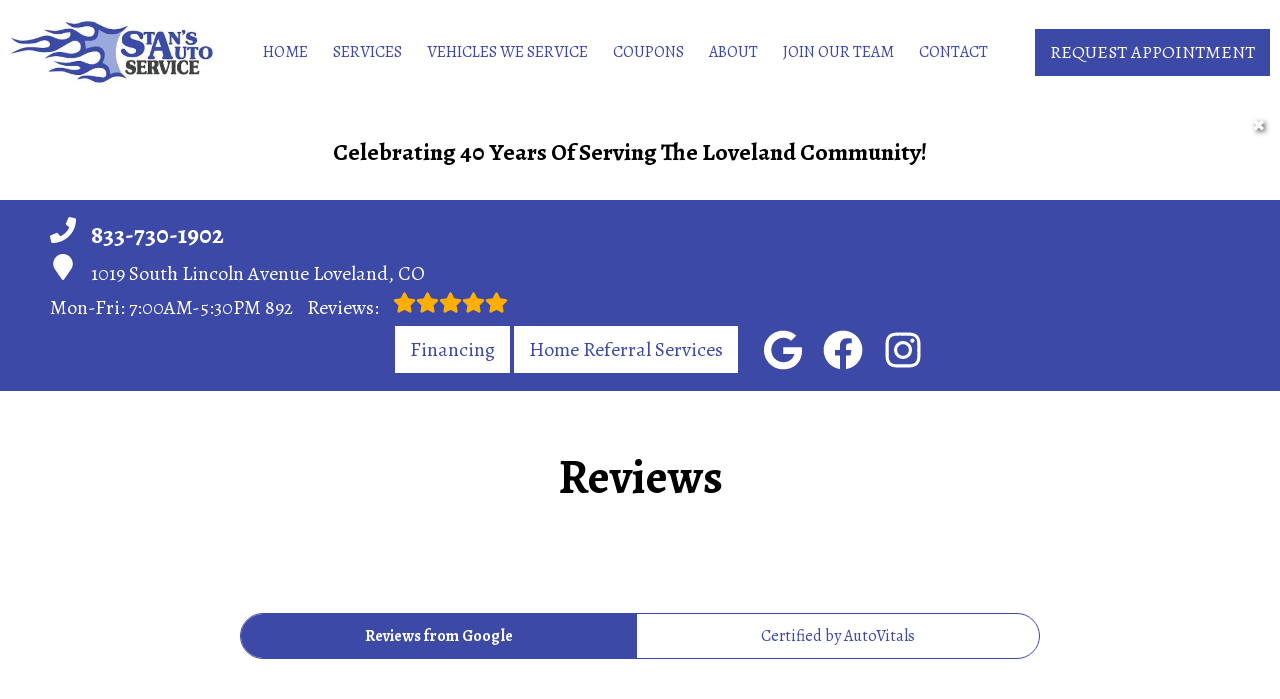

--- FILE ---
content_type: text/html
request_url: https://stansautoloveland.com/reviews-page-4.html
body_size: 45766
content:
<!DOCTYPE html>
<html lang="en-US">
<head>
	<meta http-equiv="content-type" content="text/html; charset=UTF-8" />
	<title>Reviews | Stan's Auto Service Inc</title>
	<meta http-equiv="X-UA-Compatible" content="IE=edge">
	<meta name="viewport" content="width=device-width, user-scalable=yes, initial-scale=1">
	<meta name="description" content="Browse through reviews about Stan's Auto Service Inc in Loveland, CO." />
	<meta name="robots" content="max-snippet:-1, max-image-preview:large, max-video-preview:-1" />
	<link rel="canonical" href="https://stansautoloveland.com/reviews-page-4.html" />
	<meta property="og:locale" content="en_US" />
	<meta property="og:type" content="website" />
	<meta property="og:title" content="Reviews | Stan's Auto Service Inc" />
	<meta property="og:description" content="Browse through reviews about Stan's Auto Service Inc in Loveland, CO." />
	<meta property="og:url" content="https://stansautoloveland.com/" />
	<meta property="og:site_name" content="Stan's Auto Service Inc" />
	<meta property="og:image" content="https://stansautoloveland.com/img/logo.webp" />
	<link rel="shortlink" href="https://stansautoloveland.com/" />
	<meta name="subject" content="">
	<meta name="distribution" content="global" />
	<meta name="rating" content="General" />
	<meta name="robots" content="index, follow" />
	<link rel="icon" href="img/logo-32x32.webp?v=1767726884211" sizes="32x32" />
	<link rel="icon" href="img/logo-192x192.webp?v=1767726884211" sizes="192x192" />
	<link rel="apple-touch-icon-precomposed" href="img/logo-180x180.webp?v=1767726884211" />
	<meta name="msapplication-TileImage" content="img/logo-270x270.webp?v=1767726884211" />
	<base href="https://stansautoloveland.com/" >
<style type="text/css">
@keyframes navSCR{0%{transform:translateY(-110px)}to{transform:translateY(0)}}*{padding:0;margin:0}*,:after,:before{box-sizing:border-box}:after,:before{padding:0;margin:0}*{font-family:Poppins,Helvetica,sans-serif;line-height:1.5}html{overflow-x:hidden}#main,body{background-color:#fff}ul{list-style:none}a{text-decoration:none;color:#3c49a6}.skip-to-main-content-link{position:absolute;left:-9999px;z-index:999;padding:1em;background-color:#000;color:#fff;opacity:0}.skip-to-main-content-link:focus{left:50%;transform:translateX(-50%);opacity:1}header{display:flex;flex-flow:column}#head,#head .title,nav{display:flex;flex-flow:row}#head,#head .title,nav,section{width:100%;flex-wrap:nowrap;align-items:stretch}.flex-row{display:flex!important;flex-flow:row;align-items:center}.reviews-social-wrapper #link-atom-header-reviews,i.fas{display:inline-flex;align-items:center;justify-content:center}i.fas{width:26px;height:26px}i.fas svg{height:100%}.d-lg,body.multi .contact>span{display:none}body.multi nav ul.nav-drop-f li a,body.multi nav ul.nav-drop-f li span,header #header-top *,header a{color:#fff}header>div,i.fas svg,nav>div{width:100%}#header-top,header{background-color:#3c49a6}#header-nav{background-color:#ffffff;box-shadow:0 3px 10px rgba(0,0,0,.1)}#header-nav>div,#header-top>div{max-width:1300px;margin:0 auto;padding:17px;display:flex;flex-flow:row;flex-wrap:nowrap;align-items:center;position:relative}#header-nav>div{padding:20px 10px}body.multi #header-nav>div,body.multi #header-top>div{max-width:1400px;font-size:16px!important}.reviews-social-wrapper{display:flex;flex-flow:column;justify-content:center;align-items:center}.reviews-social-wrapper #link-atom-header-reviews{text-align:center;width:100%}#header-top{font-size:20px;min-height:107px}#header-top .social{flex:1;text-align:right}.contact a{min-height:35px;display:block}.contact a .fas{margin-right:15px}.contact .ico,.reviews .ico{display:flex;flex-flow:row;align-items:center}.contact .ico,.reviews a{display:block}body.multi .contact a:first-of-type{font-size:30px;font-weight:700}body.multi .contact a:last-child{font-size:16px}.reviews,body.multi .contact{padding-right:75px}.social ul{display:flex;flex-flow:row;list-style:none;margin-top:4px;margin-bottom:4px}.social li{margin-right:10px}.ico-stars{width:115px;height:23px;background-repeat:repeat-x;background-size:23px 23px;background-position:50% 50%;display:inline-block}.ico-stars.ico-star-4{width:92px}.ico-stars.ico-star-3{width:69px}.ico-stars.ico-star-2{width:46px}.ico-stars.ico-star-1{width:23px}.social li,header .reviews .ico-stars{margin-left:10px}.reviews .num-reviews{margin-right:10px}div.contact,div.reviews{padding-right:35px}#logo{width:auto;margin-right:15px}#logo a{display:block;margin:0 5%0 0;height:auto;width:auto;background-size:contain;background-position:0 50%;background-repeat:no-repeat;max-width:300px;max-height:160px}#logo img{max-width:100%;max-height:100%;margin:0 auto;display:block}.nav-wrap,.social li{display:flex;align-items:center;flex-flow:row}.nav-wrap{flex:1}.social,body.multi .nav-wrap{justify-content:flex-end}body.multi .nav-wrap .extra-buttons{padding:0}.nav-wrap .extra-buttons{padding:0 15px}.nav-wrap .extra-buttons a.cta{color:#3c49a6!important;background-color:#fff;transition:all .3s ease}.nav-wrap .extra-buttons a.cta:hover{color:#000!important}.social{display:flex;flex-flow:row;align-items:center}.social-icons{fill:#fff}.social li a{display:inline-block}.social li .fas,.social li a{width:40px;height:40px}header .ico-phone{font-size:25px;font-weight:800}.head-phone-text,nav label{display:none}header .reviews span{line-height:37px}header ul{white-space:nowrap}nav{flex:1;font-size:15px;padding:0 35px 0 10px}nav ul{display:flex;flex-flow:row wrap;align-items:center;justify-content:space-around;flex:1}nav li{align-self:center}nav a,nav span{display:inline-block;text-transform:uppercase;text-align:center;font-weight:400;font-size:16px;cursor:pointer}body.multi nav a,body.multi nav span,nav a,nav span{color:#3c49a6}nav label{font-size:24px}nav input{font-size:24px;position:absolute;z-index:100;opacity:.0001}nav input+i,nav ul.nav-drop-f{pointer-events:none;position:absolute}nav input,nav input+i{top:50%;right:50%;display:none!important;width:50px;text-align:center;height:50px;cursor:pointer;margin:-13px auto 0}nav input+i{z-index:2}nav .nav-l,nav a,nav span{position:relative}nav ul.nav-drop-f{opacity:0;top:100%;z-index:100;display:flex;flex-flow:column nowrap;margin-top:10px;box-shadow:3px 1px 15px -5px rgba(0,0,0,.5);background-color:#ffffff;padding:10px 0}nav ul.nav-drop-f ul.nav-drop-f{top:0;margin-top:0}nav ul.nav-drop-f ul.nav-drop-f.hover-bottom{top:auto;bottom:0}nav .nav-l .nav-l>a:after,nav .nav-l .nav-l>span:after{content:"▶";text-transform:uppercase;font-size:12px;right:7px;position:absolute;margin-top:4px;opacity:.3;cursor:pointer}nav ul.nav-drop-f.left{left:100%;right:auto}nav ul.nav-drop-f.right{right:100%;left:auto}nav>div>ul>li>ul.nav-drop-f.left{left:-15px;right:auto}nav>div>ul>li>ul.nav-drop-f.right{right:-15px;left:auto}nav ul.nav-drop-f li{display:block;background-color:#ffffff;align-self:flex-start;width:100%}nav ul.nav-drop-f li a,nav ul.nav-drop-f li span{padding:7px 25px 7px 20px;display:block;text-align:left;cursor:pointer;background-color:#ffffff}.slider,.slider-b{width:100%;position:relative;overflow:hidden}#top-slider.slider .slide:after{content:"";position:absolute;top:0;left:0;width:100%;height:100%;background-color:rgba(0,0,0,.3);pointer-events:none;z-index:0}.slider .slide,.slider-b .slide-b{position:absolute;top:0;width:100%;height:100%;background-repeat:no-repeat;background-position:50% 50%;background-size:cover;opacity:0;pointer-events:none}.slider .slide.active,.slider-b .slide-b.active{opacity:1;pointer-events:all;position:relative}#top-slider{height:600px;background-color:#2e2e2e;padding:0}#top-slider *{color:#fff}body.multi #top-slider *{font-size:44px!important}#top-slider .slide,#top-slider .slide-b{display:flex;flex-flow:column;align-items:center;justify-content:center}#top-slider .slide-b>div,#top-slider .slide>div{display:block;width:90%;margin:0 auto;text-align:center;z-index:1}#top-slider .slide-b>div>*,#top-slider .slide>div>*,body.locations-size-big .banner h1,body.locations-size-big .banner h2{text-align:center}#top-slider .card-b,#top-slider .slide h1,#top-slider .slide h2,#top-slider .slide strong{color:#fff;text-transform:uppercase;font-size:46px;background-color:rgba(0,0,0,.54);padding:5px 20px;display:inline-block;width:auto;font-weight:500;margin-bottom:30px}#top-slider .slide-b .card-b{width:50%;padding:50px}#top-slider p,#top-slider span{font-size:25px;color:#fff;text-transform:uppercase}#top-slider a{transition:all 300ms}#top-slider a.cta{margin:10px 0 10px auto;background-color:transparent;border:2px solid #fff}body.multi #top-slider a.cta{font-size:24px!important}#top-slider a.cta:hover{background-color:#fff;color:#000}a.cta,header a.cta{background-color:#3c49a6}a.cta{position:relative;display:inline-block;max-width:300px;width:100%;margin:0 auto;border:0;padding:10px 15px;color:#fff;text-align:center!important;text-decoration:none;text-transform:uppercase;font-size:16px}.width-auto,a.cta.width-auto{width:auto;display:inline-block}.header-location-wrapper{flex-grow:1}body.multi header a.cta.link-atom-header-view-location-link{padding:7px 8px!important;border:1px solid #fff;margin-top:5px}header a.cta{margin:0;font-size:18px}header a.cta:hover{background-color:#000;color:#fff}body.multi .top-nav{margin-left:5px;margin-right:5px}body.multi header .appointment{padding:0 3px;margin-right:10px}body.multi header .appointment:last-child{padding:0 3px;margin-right:0}body.multi header a.cta{font-size:15px;padding:10px 15px!important}section{padding:50px 0;position:relative;display:flex;flex-flow:column}.section-seperator,.section-seperator.bottom{height:37px;width:100%;position:absolute;top:0;left:0}.section-seperator.bottom{bottom:0;top:auto}.section-seperator svg{width:100%;height:100%}section>.wrapper{max-width:1300px;width:100%;display:flex;flex-flow:row;flex-wrap:wrap;align-items:center;justify-content:center;margin:auto;text-align:center}body.multi section>.wrapper{max-width:1400px}section>.wrapper.col-2-left>div:first-child{width:55%}section>.wrapper.col-2-left>div:last-child{width:45%}section>.wrapper img{max-width:100%}section p{font-weight:400;line-height:1.8;font-size:16px}.slider .slider-nav,body.ddm header{width:100%;height:100%;position:absolute}.slider .slider-nav{pointer-events:none;z-index:1}.slider .slider-nav a,body.locations-size-big .location-image{display:block;background-position:50% 50%;background-repeat:no-repeat}.slider .slider-nav a{position:absolute;width:50px;height:70px;background-size:30px 60px;background-color:#222;pointer-events:all;top:50%;margin-top:-20px}.slider .slider-nav a span:after,.slider .slider-nav a span:before{content:"";height:1px;width:30px;background:#fff;position:absolute;left:15px;transform-origin:0 0}.slider .slider-nav a span:before{top:13px;transform:rotate(45deg)}.slider .slider-nav a span:after{bottom:13px;transform:rotate(-45deg)}.slider .slider-nav a.slider-p{left:0;transform:rotate(180deg)}.slider .slider-nav a.slider-n{right:0}.slider-nav a:hover{background-color:#fff}.slider-nav a:hover span:after,.slider-nav a:hover span:before{background:#000}nav .hover>ul.nav-drop-f{transition:opacity 500ms;position:absolute;opacity:1;pointer-events:all}header.scr #header-nav{position:fixed;top:0;left:0;transform:translateY(-110px);z-index:1000;animation:navSCR;animation-duration:.5s;animation-delay:.1s;animation-fill-mode:forwards}body.ddm{width:100%;height:100%;overflow:visible}#sb-wrap,body.ddm.body-scr{overflow:hidden}body.ddm header{overflow-y:visible;box-sizing:content-box;background-color:transparent;z-index:1100;top:0!important}body.ddm header.scr{position:fixed;overflow:scroll;top:0!important}body.body-scr #header-anch{margin-bottom:110px}header.scr #header-top{opacity:0}body.ddm header.scr #header-nav{position:absolute;top:0!important;left:0;transform:translateY(-110px);z-index:1200}#about h2,#about h3{font-size:42px;font-weight:700;padding-bottom:10px}#about h3{font-size:34px;color:#3c49a6;border-bottom:1px solid#3c49a6}#about h4{font-size:26px;font-weight:400;padding:10px 0}#about h4,#about p{text-align:left}#about .banner-text{padding-right:25px}#about #banner-image img{height:100%;max-width:900px;width:auto;margin:0 auto;display:block}#about #banner-image span{padding-top:25px;display:block}.d-table{display:table}.d-table>div{display:table-row}.d-table>div>div{display:table-cell;vertical-align:top}#sb-wrap{width:100%;max-height:0;max-width:unset!important;transition:max-height 1s ease-in-out;position:relative;padding:0!important}#sb-wrap.active{max-height:500px}.sb-wrap-inner{max-width:1300px;display:flex;flex-flow:row;justify-content:space-between;align-items:center;margin:0 auto;padding:30px 10px;width:100%}.sb-wrap-inner .sb-content{flex:1;padding-right:20px}#sb-wrap a.close-btn{position:absolute;top:10px;right:15px;color:#fff;text-shadow:2px 2px 5px rgba(0,0,0,.7)}.reviews-val,header .logo-shop-name,header .view-locations{display:none}body.locations-size-big i.fas{width:20px;height:20px}body.locations-size-big .highlights .content i{width:80px;height:80px}body.locations-size-big #header-top{font-size:16px}body.locations-size-big .contact a .fas{margin-right:7px}body.locations-size-big header .ico-phone{font-size:22px}body.locations-size-big #header-top .contact{margin-left:40px;padding-right:0}body.locations-size-big #header-top .reviews{padding-right:0}body.locations-size-big #logo{width:15%}body.locations-size-big #logo a{background-position:50%left}body.locations-size-big .banner h2{font-size:2.3rem}body.locations-size-big .contact .ico-location{white-space:normal}body.locations-size-big .location-image{min-height:1150px;background-size:contain}body.multi.locations-size-big .contact a:first-of-type{font-size:22px}.multi-col,.multi-row{display:flex;flex-flow:row}.multi-col{flex-flow:column}@media only screen and (max-width:1280px){#about #banner-image img{height:100%;max-width:600px;width:auto}#header-top>div{flex-flow:column;padding-left:50px}#header-top .social{position:relative;width:100%}#header-top .contact,#header-top .reviews{width:100%}.reviews a.ico{display:inline-block}.content-text{padding:70px 50px 70px 2%!important}#header-top{order:2}#header-nav{order:1}.social ul{flex-flow:row}}@media only screen and (max-width:1024px){header .view-locations,nav{display:block}header .view-locations a{border:1px solid #000;margin-bottom:15px}body.locations-size-big #header-top .contact{display:none}body #logo,body.locations-size-big #logo{width:auto}nav input,nav input+i{bottom:25px;top:auto;right:10px;display:block!important}#header-nav,.nav-wrap{flex-flow:column}#logo,#logo a{margin:0}#logo img{max-height:300px}nav{padding:10px;align-items:center;justify-content:center;display:flex;flex-flow:row wrap;text-align:right}nav .nav-l .nav-l>a::after,nav .nav-l .nav-l>span::after{content:none}nav ul.nav-drop-f li span{padding:0}nav .nav-l:after{content:" ►";text-transform:uppercase;font-size:22px;right:20px;top:3px;position:absolute;color:#fff}nav .nav-l.hover:after{content:" ▼"}.nav-l.hover>ul,nav ul{display:block;width:100%;height:auto}.nav-l.hover>ul{position:relative!important;opacity:1!important;top:0;left:0!important;min-height:auto!important;max-height:unset;overflow:auto}.nav-l a{display:inline;text-decoration:underline}#header-nav nav>i{color:#fff}nav>*{flex:1 1 100%}nav ul{text-align:left;overflow:hidden;position:absolute;left:0;top:100%;max-height:0;transition:max-height 500ms;background-color:#ffffff;z-index:99}nav ul li{padding:5px 0}nav>div>ul>li{border-bottom:1px solid #444;padding-left:15px}nav>div>ul li:last-child{border-bottom:0 none}nav ul.nav-drop-f li:first-of-type span{padding:0}nav ul.nav-drop-f{box-shadow:none}nav input:checked~ul{border-top:1px solid#ffffff;max-height:100vh;padding-top:10px;padding-bottom:10px;overflow:auto}nav>div>ul>li>ul.nav-drop-f.right{overflow:visible}nav ul.nav-drop-f li.nav-l a,nav ul.nav-drop-f li:last-of-type a,nav ul.nav-drop-f li:last-of-type span{padding:0}#about #banner-image img{height:100%;max-width:400px;width:auto}}@media only screen and (max-width:768px){#logo a{background-position:50% 50%}#about,#about .col-2-left,#featured .col-1-3,#key-points,.sb-wrap-inner{flex-flow:column}#about .col-2-left .banner-text,#featured .col-1-3>*{width:90%}#featured .col-1-3>h3{padding:15px}#featured .col-1-3 div{padding-left:0!important;border-left:0 none!important}#affiliates .banners-row,#different .col-3,#featured .col-3,#key-points .banners-row,#mission .col-3{flex-wrap:wrap!important;justify-content:space-around;align-items:center}#featured .col-3>*,#mission .col-3>*{width:46%!important;margin:15px auto}#different .col-3>*{width:46%!important}#key-points>*{width:100%}#key-points .content-img{height:300px}#different .col-3>*{margin:45px auto}#key-points li{width:33%!important}#affiliates .banners-row>div{width:33%;max-width:none!important}section>.wrapper.col-2-left>div:last-child{width:90%}#about #banner-image img{height:auto;max-width:auto;width:100%}#about .d-table,#about .d-table>div>div{display:block}#about .d-table>div{display:flex;flex-flow:column}.social{right:0;position:absolute;display:flex;width:165px;top:0;height:100%}.social ul{list-style:none;display:flex;overflow:visible;margin-top:0;top:0;min-height:100%;align-items:center;justify-content:center;background-color:transparent!important}nav .social li{display:inline-flex;background-color:unset!important}}@media only screen and (max-width:640px){.d-lg{display:block}#header-top{text-align:center}#header-top>div{padding-left:17px}.contact,.reviews,div.contact{padding-right:0}header .reviews a::after{float:none}#key-points li{width:50%!important}#affiliates .banners-row>div{width:50%}#top-slider{height:500px}.head-phone-text{display:block}.head-phone-number{display:none}header a.link-atom-header-phone{font-size:18px;padding:15px 30px!important;background-color:#3c49a6;transition:all .3s ease;font-weight:800;color:#fff!important;margin:10px auto;border:2px solid #fff;display:flex!important;align-items:center;justify-content:center;width:80%}header a.link-atom-header-phone svg path{fill:#fff}body.multi #header-top .contact{margin-left:0}}@media only screen and (max-width:600px){body.multi #top-slider .slide-b .card-b{width:90%!important;padding:50px}body.multi #top-slider *{font-size:27px!important}body.multi #top-slider a.cta{font-size:18px!important}#location-box .wrapper,#location-widget .wrapper{display:block!important}#location-widget h3{padding:0 0 20px!important}#location-widget .wrapper .loc-content h5{font-size:1.5em!important;margin-bottom:5px!important}#location-widget h3,body.contact.multi h2,body.multi h3{font-size:28px!important}body.multi .fa-bars{color:#fff!important}}@media only screen and (max-width:480px){#logo{display:block;width:215px;margin-left:60px}nav input,nav input+i{top:50%;right:auto;left:10px}#different .col-3>*,#featured .col-3>*,#mission .col-3>*{width:90%!important}#affiliates .banners-row>div{width:90%}.fa-bars{color:#3c49a6;font-size:30px;margin-top:-14px;opacity:.7}header a.cta{font-size:15px;padding:5px}header .reviews span{line-height:30px}#key-services{padding-top:0}#key-services .content-img,.slider .slider-nav{display:none}#key-services .content-text{width:100%}.f-logo img{max-width:100%}#reviews section p{max-height:60px;overflow:hidden}#top-slider .card-b,#top-slider .slide h1,#top-slider .slide h2,#top-slider .slide strong{font-size:36px!important}#top-slider p,#top-slider span{font-size:18px}.nav-wrap{align-items:flex-start;padding:20px 0 10px}.extra-buttons+.social{right:0;position:absolute;display:block;width:50px;top:0;height:100%}.extra-buttons+.social ul{list-style:none;display:flex;overflow:visible;margin-top:0;top:0;right:0;justify-content:center;height:100%;min-height:100%;background-color:transparent!important}.extra-buttons+.social li{margin:0 10px 0 0;padding:3px}}@media only screen and (max-width:400px){#key-points li{width:90%!important}}
</style>


<script>
	const _font1 = "[base64]/TnV2siFg2IPl0rFa8MkQjZM1ksJPH4zvD8NnuKMzYXqT2MokqiP/GBD0jkJwQTK1g5cxHtotx2urvzdrLIuqjtetn+l67st3rG8F7LG+QOIooiaBjWstaWgRdQ5UyyDxhDABwwz/kAcN/9sMQmbxIR2g6tBFLICgD7cYCHz9/pKajTgsxyoxLAznsJSEX9/6/5aWcCS1SmyIIwnS3okSXHetWb+5LMvLy8OZN8CkHp83xY4MkrJSkAuSqkyTImJSS3bm2BXIWQXxZlhXQ1GdO4gG5cqR9H2fq1b+8yCzU5jwl9Q4xJCDmH9kuX5Wwqr50paqEltA9YAOslSxV2/iJiBtEiAOYERDsQkGC6jnmuJEgDqVbw8WiiRS/DlEUGAX2rdsA1v1seoQV+Hb7KGddYPEdX7iv04ChwcFdE4spmxUttG/cD8DZAD3c/YL8IQAEDsBNGGAtEyNQ5KnosYwGbtPoSakw92NO93x/3j8EmYlOx6dhsLBcrw+45kJ4+Kn2sykAcibWxv3GH0dh4bLKU87Nq5qv5xzw+F8/6lZjPPv326f9f9/367a/f/Nr3655f1/y6+FfcL9/9fPrnkyDMYuAP1lU+BfwFbPoW2PEhMLYD+deY0T4fEcYg4cJAMQQ1z8LXWYzwuXhTqpw7jMuxiF/OF1u3JWHUEyYpgnJhagAHxd0LdzAgGhkBc8bwucASPPCElzAw1HNnyI5m+DTIMD5fZ9CUCpwKLZjFBgMERlg7xxPBtA+QGoPSPA2y/VOqzvvZjcghLWB7/Kv5aiOESQqMC0LJ5igl31IRzru9ywzRwzugqVUbVd36vjFTu9lNE1YtKMry1Gq/mrePN9x6xGw7Yh/4cPGQhk1ak1gLyN8e/QM6RRPyEaQqK14VqcqeqrcicxBCDq+j12Usgj398ZrCUGt5Sw6wUP5rwtVnGPsI8J/a7GrBT2lb9zapoXFhD/N9LnfBDi1aePIejlgKLMJgxcG0hiDiwZ8tS0jXvqN4q66U+TmYux2K0rMlbjOyxM6Gr3StevUBzrjp9W5UydDl0oY1iwoHD8wg+3QH7HJ5jPkenfGCgzLHfmzEf5jHNYceW9+Bcu/sANy+R8UNrB0WuvgOtg8kyB9usbdgzebee/SeMX/pMLqPwa6epMCpwYvHs1LsPR37KDJnV0/vEKwPu3ae9ggESuB1CUMNzd54aHNdgdrdPnccKqyWNNtWcF1MFCuoDs5AvvJjUmBAiK58LEaxwbauQp6AP6Z45wqIU1C8TBqCoFJGFEO6NyfjWSMP3/kcQNicAB1/L43yaU04RsYJjz4u0TXNR2dkM1vOqPhcAP2izlDzFnk2d+s/n/2nArbA4KVBPUJjVaIrg/Gp0oQPtO6IbFL7uGdCZxG+DxUAyW9tGKC7+HxU9b/dChtB8n3GTSvDuXYD4PKESOgmy45QE0CA5edFrmmeMBYJ2/CN2tdaWqOpOqmPxzh44SkuPBeBC0k8lcKGdEaCfW9PElVSL7jCRCiQWEw1lkzMJy0qlR5hHq/DqFi64cTim2cr0OaViVGsk4rUZxXwzIR3ai5NrMbTf1RKOTkVKKbKxQfRFjp7N7aTEew5ars7/ZI4n11emFk0a7/7YAykhnSTyleG+/yruUKWmHC/GWlla4gbHPivxvp0lLTeoIeV2RWOnKq+M/W4Ld1H7V5W9uwwZ4IKqpiDEWBSmlFRzU/PzmAP28liC52W7ZxKt+C0jkYNzQbrTc7WIuhlIFQJFOhyyKJgHQUbxxY4PwbF9UxDZmkDVgnxKneBxAHHVFly67HkXM2EkyTA5S/97fWm6K6yZ+H590t36L3xRPx3H/PKgunVINM+UQURp4igoRidjKW4AeH39nLq+AzqEc5yPfEAwkQEPWxwkVzxcZeHd+L6gs+x9po1lkTKBXwXi71Q5wInp0BX8r+cQoGi3IHSTn16wN/bv56a3poT5IONsJ4CqTqIXAetiedViAtPvFW4v9Cden0jGI6b7TNf6+lQoxk5MabUE9Mj9xlkFhCNmnCcdKLJFjpcbMGOdIzSxWJvS3AOLrBWn51Ds7N1pC3NAeZKL5bdtgNsz/YtvnaM6LNAazjvIJuFxHqegzVpQwIAu8KOF3OsWr1OQAYruvcrrBUTkXBOZzdjp+59tzB/[base64]/SDd+wR7/BS1iSKFAdEauTBSgfbnqUphMPL2XbxAyydsonDRR6ywQ/BtLNSexK+QOii78HOT3vBooWOesCNFmfRd6ZKWORxTKpa59j9UUKecNlFac42O5PMx6Ndd3T8WFJnPB2Z/C7XNhh3exzUeooshSel9OrMPAvMj0mf1aTo78CGF916bgBZ6tO9HoWPPAA2JTveJC47qR7m/xx8TMvAC0AbflCPubOPtKQJtn2676KUkVBlnI/jMHQHE5YMNQuV/o75L+1UjrKqvBQET/n2QH2vNiS79Fmv2LUmYYjj8bKUAXG/VhPWcxflKbPb67m87LJ59CYpoGYuwSM0o+kmTOHIsov98vE5cL/90zASl88BJ/ecWPEfo8dVJXZyfCBCoO6mVxqeLs8Y2AuamQYZKci+++9o/58x4P8dNTAfeCF6a24aDTRhxLOCsN7kfusrooGs+UgNR5cbXgqrv8815xIQfEmzP3/SgaQnUhQcAPwVcZmPZuTBUdo4kAEb9GIoFlvnluMZ/+v5rtni7nvN/CMELr8U0fLyCRHG/R7w7it3/Pb/fwM3/BupuG+sP7qAHq9mK+/eXZw9J3Ip4uW0bjzAPoxIre2LPvym1sWM2XLP6N6fX4Mmy5LVr1eWI4YY2AZnFH1xUDr41THvZeOMGRwNGJDXcA9yMQymSPLPFEan5S986VkhDGdrZE0j1la9xfjLv2n/XwJidpf+z/IazQUiMWGApncN8mVs5eFnNuCphJqSKTa9PQ6Iqk1/f9DFUJBXFZg+ICpxtVKIrYOjta3FSh2opmNNBVcQ+d7xSpjTcH4V0eyCQSFKSefpc/LUaeg0Z+zc2MzUqPKr1xNgur9hvlDC9etmyux5lVevNRGqeCZtTIQ9W3ykNOi2NPgNlqRtnNPHa680BtTW16X3b22IqE0EOMF5FCMoNtY2x2iFHJRCZWNPTvf/ca8btC5PkM8hzOXnSWdaBu+QjNsxUR7NjSHMyc/[base64]/6A+/7Cw0PpnqnesGVwt8yVTgm01xKUUSE3iuLSFQ9TSgt8IVlrhbLeUwmZ6QrH6Tb6jlcvRTa8HoTwB1HN29AfQ091dnF1ZerIETVCElazCYg+VekQqqkl6uzi3qqGnwbnOimUrByYLvZvr6y0r5uu7HhXujejOr5Czo6Fyye0ZrZCnbU/PNZ8/lpgGbC/gkacHtATf7vtfo1Fw0B1+OL1VKVqkkqbTEapVOapKrSrkmDy8apJyiiLOiC5UaXr9vp2lRa6trc7fTV7qrOLgIlAyGUX8RHQyitiAZ2DITQENg9gLEGSm32QDmKhpPp9GQyBpynCoRoCIXGSxt5LiEKdqheqvUhFFDD+/vRiIcY8Z8Rg5r9/[base64]/fx2FRv3xdcnuQlUrWK0z64/ChjSdfj8MRi/drvGe8yL9heBAz+hldic1g7RQPxJ52jX9oHOn598hlv+GeL9bC1qyzGPM4OEi2c16PcCVQa1BuQoOCDYUuzJdpX0VQqWqWQl1mK7wqaiZQqebyNIsFFFdphu5iGoUghOPKwVydbMcajWboI6gUqWsEPSVoA/Q7MbK9xEynfYmQ3MJhKxozKmoi6onynUlnb4xVv+1Ag5f563wF3krdXx9/h/+saau4iJdKQm1WZWpqBZXc6+kux64yjYG1D4IvprEsYR9EQXFTpinY33yj9V1+f26yXJ5u8UCtU2WFegmQOKgxq0gqnXZFHmhLVLrBPi7jffQe0qNMsflMQcQ/jBWTiNoJlToYPUpGlFTUKKvWlgSa3P+5uZLNR63pbEvIOoFNevrHF34oS/reQ2xiMEOIJCTZTRYlbDZYSWjD9BhPR4iD/hazl4T4e2ZaCYoavnyr5aH8EKlgpRMbXb2o8zVKGi7/ez5b3bfXn/[base64]/MKmr05PSZf/3qVK1YUSq0pnLAwfuQrkjcJDWiGjkBZBSo5yDzlmoAbSMTNSw2kVii0sY3AAicTINBqtSZXJYiSDe1HPFdzujYrPxA1pD5q4MT9c35n+Dnt0Z7qkXZl5wT7s45SKo7LjQcsG7d/je0WUd56ec9/YN2zsGZGaM2ZLtqYz6MaVk94GeA2CReqimWROzIFpdrwblq0pGWbNj0BgfAS7QyLj6vBxjbkqUeVhMQmAyFJXhlQwlkxDjHRZlU3KNOXl6rqxAAxNifDFotrVkFDgcQKej4LNQ3qHcu4r7qgTC2Y1Jmze1PhqZKBXI4hc3J9Yfa/15dKJRAIFe+pykifOzprzzyOAXftCqR1gbLdGqOp810sPyVEZPmFdZyZloF8sVoMTLOBq2HNHkCxBPodXq8SIAq0IOv9iQaxEldtWL0eM/Z4tZHj9dXFrdjHGYE6VKEReGFGn37xwX93YlehUIOMT/tGv2gUdc/p5dq3f9xBd+vHDjxT083sGLpsYholnNh/Pz+/C4BWz2VDxY0TpbuidsS85Z6Ox6dP1ul/Pt7jDp7K2c0l3e9fkpBZFQEjoZdQ5Gp6AgpFxIxlOUrjyhq8kapkX5OzisXfiEkxD2ZUma36RgK6zSUbkLxJuJXI22AfidI/bnJW6X9rIYW1St3AKN+VBvkMghnZRCM4hkMp2EApjVj8aNezxu7GPa9NHYeT9pP7cQ24wDz46sd1o3lpUxEqOkFMSmRdu8S105s3Wq+R63asFsvds1S0+G2+PazdK5BEZ/PqdcodC2fjZfU10wGjKnGNEzYtEXoCo+4f0ZO0pRrUUAVo43aAhksjRzqAD2wPyP/bxJFISENzLVHBFEpoikHA5sKGSRhAPmTfD21iMc/[base64]/IDl4ePhmvexmC8jPyESLl3tYglxpipjrzHUSbGZUqTQ6rGQQaajWVhtShzRPqHU6J9Y3vQffs+V0ChnKZzXyfGl/xMf9kUabJJCA+Jns1kI4F2DlZIOZwGCaCGRiMSlGMxEDjcSVzeGIJSSyUMLjCsRkkkTCAcuy/b2O0U6O6/W91IOsJu7dV9TmkLU5tKOJIofl3+PWP/M9ojT31vTWAsdMlvDO3+yoCtmqQxfaxmNfxM9FYp0WsnSFVjSRO3SRz1iEv/Kcq01nbO17BfD1Tz4qPr7yg5vXDrGuKZoT6oObFi79fQm4DrurtzsDXVFZHMXcOI53brVz0BKXaZ2/1OE9I+hxcGuqv0e1mW2Me9Mb5i/p7Jy/eEbrv0fNR/9rBb8u37BoB5rs2rVr1kE7gCnXbwDzC3qJLbALOWtRXfYJIaQuDHSTpigdQl92ytKzLGXNQojtcwBbwiqYcG3Sax3GQGqEjdltCbofXTzj/gO3rQOWCYSwXDMjcgbgzQ82Ncn9RJqGQCFLl2xvGTHuF/FYOE6C8OBiu8NW7Y00ubA9NHJCTuYBX0GijEfKMIlThyQTZTT+wkXZKBVInsWyTyiZOn0OQWxi/eQfq2vze6E6wckKfeB6pVBuSVQva50gR6BydkQJUqKonoM0yURB2C0mIQW5VLgcjdS19NHVsLzwKhkD9ZDtdENGa5v8tkjaFNw5lbLIAMydrLdYXr+bwPT+6G7lolaVQd+ikHVaTPLWSXJkggAd75EhHXiae/zndneDpRNPd49H9WYyzS2RUN0mEo1mJFGcEinZY6DQACNqRl37xwbtZ+2fnFxvMPLGy3Qf16aYlU/FWi9R6l6l+3nuxixLVOw+yXV3ZkzGW4WNEalFsF/xh1Kq63Ed4NhfFTLY0fg8wQFFTwv6N8podHvhHRk21TI/6Pyk/[base64]/+nnPoyOZMhsHytenF5Hd51ZRkMYFjmXaYFtAWL9f+pAVTb5V6f5cA50DJsJkYcBqYpOCMpb8X1/34+80gdkPwl0S31dcVCjpjvZlSwaAXXDispzUTeBtaFkK3dyMYoamSXKzKKuqpqg9+25FW5ROb8hITckyiwrFwYc0Mvr6+pzqruOpSpQQxt1gSNf+LPuYkpLA+iP9LVrWcUUYDiP/8b7bLhUHOwwP5hRD4/Pw3PQvHSJ+4qwbXrgf339FerhVQd38H4KCRgDWP2XwiR2Yfn6+EG74PqBHlUUxSXjkzOyGXLE5Jg/LT9snP+kpe4bsNzrjrzJVDJkuD8tOKNqjgdxLk0HwtDcpPz182qJg/M6pSzoNO2gWhREEalJ/2VH7W3xtUeFLK1omULWWXsrXA+CTnRlFGBtKXgZQ0KD/te/lZffIK+zY4454TlkO+kQblp63doMJq8fgVCvo/3lNQ5vSvgyp+YQZlnBuYURfpg6K4NCg/bZv8rPUbVNjK7BAOqpAGoQEVWEYEzEViyxlWUHh1ZF1sO2SkA/7ATBCK78RRR3tjNVh0D/Ep0S/djw9JJtjTgBs457IcYb63veniZr2TzSj7tsiJ05Ol0oC+Obp9d4fb4S4fs+O0QL4Z3e4Oc7kowE/wIzSfQltVGjhfiYGDeMJXhgN+vutf4PmuDhUjy2lEOwfujp7lRgM9JnsNb2obwzC0T91n2R3upDIJRWVD+5TdUV0fBu8QUMkLBQB2ssmLsIyx/tC+cV8Zk5/B823pY9jQPjXfEbuy0iztheJ2x+a2ow2Z7jlriiDmtGbT6BUGWBLJv9lW6R3O/y8ag/kb4LuPe/YA8ONu1sVPjz6dHBwVkbdnsvA9Iwi+W2qse1QY8K4GcoWLxA95iYZsWNd6hD2ZMgYsrTX4fQPXP2TplpHTqtQjm5Y/[base64]/nw2IQ1S6RoO1rLAOUAWmuoYMBOVUS2w4uVexgiM0vhpYulc7Iy2WBZChWHbJGgSy9L7CrSVqF0ASimiSIV7gipHDFjXjUHJeWS4idIw/PQT5hpMvIrJHcXvaopQYR542RnU5bs/FuImeEkU5KSL/sgmltl90tMntKRqMASefHuc6PaWLN4AxTsaXXogbOpx2vekuMCbjItkuZ0AwzWBkAzJVrD77OjpMPWFSYl6kCv+tUK7wJ+Cy+mG6oCBIYzADmAh+bcdmE8Asb3g+wyTfSC8PjQMVug4xmiB/E866x9s/PaRGP7oHxVFrHVDlC4hGxYFoeixl4CWMoSGgO5Lh4AYQBfrBcrKBIYcKligQ8BxjCAWuVwghbYgDwEcB2CjPMZjHcvXcnDL7DO0VI9X6nQQYnfqdIqUm/b8OwIgapVWeSBgFlyjXBoqGwKJY5EEtoAYHU1fEajWnSoElFmhaRoxLNQspD2iCiuY0srEmdRlxkZGUCrzNv5kdSpFY1MielNHGzGsUaTAKnm3J56WajEmU2WsVHd0TFTEGPpx6PBMIvDgMJBQWDH5uq0niU0RD5Q0RCi/[base64]/zsmQ12eeWl1zb7yjln9PIrskixC0qcdd4VF11y2T9K3XDVNX3KPLXYbTfdUu4/j8xWIaBStSo1NqpVr06DRs2aBE3wr4kmm2SKqVoM2KRNq3Yd/vfYfnfs9XWiwF0/uecb39rneyf1+84pM+122BEHEw3meZKYCN0DBAmH7kY1vxigUCQU7pINljJzNCkU8Z/KkMjRaFQmAA==";

	const _font2 = "[base64]/+pcva7KWRDBPhcaDWejnUrTA/z3AAPD/0/X6Rto13Dvj76K0kypdToo26QAHBF7LwAob5LDUSm2IoEJYrYwcJAXrHFLnAE167f90lu3IcMA+Rt9VF27jUK0ydaqrg7N/bEmjsfYk2wte75GO5EPZXtCxpZB3Q86GsAQg+dAOegMI1SU1UJeiAy6anl8fU5tydiadwSqWCGQwxKs/+6ndw9E5bNriQgKoRJ5CFNS7r/m8BbAWAgrsksvStcCXJ8BcBYA1hYwKnhlwqLCeCVAvlOfEx3ngZRT3Ei+gT9UIuDrLyn2YybgrWE2KV3l8l668RZoJDgIHdniGHZ8GBYurNfsAeBqgZ/UqYB9PQAEDsB0cLAp4usLOYL2aawEbtFuFMaLppd7qF/1qXwAmDIPC4DDRmHiMGHMci8NtxgXqDJwBjIM91VO2YEIwiFDer6qw+aLDXWu8qhW/leXfln97tPDozKPTj048Ov5o8tH4I+LDsw9uPbgBYB57/2BQXnf/fwEb7ge2PgzA2AzkX/CvYL2ZE5wXDzDQDEMsKh53i+A8ZghTopgP5hwRlnO1Mzv/rQOM9/gJMpA66IE8iOZez2MdTNqDJ7gUe8xLIuAETswLCQPnPWvgogcAjyCowDNnzECVCITSFvjXqhYEWixKqdXQ3TTCMI41ycWXzcMdp4bKVsGWEpAl/54+Bsa07togO9LFSc+G9EzKTtm7TpVHYzW0AhKyVHNjpdIrUupNpMOS2ppWOvTuaUbltf3hVxLD1rIAPvwGhWETUeLnQl/BWwcVJ2RRAsVGuKPUvJ+CO7IMj6/AY6V1YP43xXtHgjmbohA1N6iSoQCPNLxpvLQHLzt+vQy61C4Jfm1sU2/LBNneL9V8k+4T6g98vYU3Ymy2FCgL0FexL60q+rkRxJ+1qZWMWcXzwf33CjPVKKEovXR4aObH97iXY7Zu9YgVdiZQE++R/YqdhFrDbQVduQHlAahJ50ANPlpaN1gvdTue8wUiU3vK/QYchlyCu82+vBFqW7+7uak9m9gX1tih06hD/Un6HdT/qeZfqNOfarZfJnBq+A/644r9r/FDS2dTsHcI1ofZnafdDIFCvD5hSJD3hpC2R5vOEw9X0Gqq/PTu30oVyowwHqoGlc1NHLdJgIlwrqRGtDoOkqYp+eQdxN05702RLoGaNwwV2bvQE4s2Iaj1jCgQqNyy0vL0FSBgPo13xkiXsTTdMF2H2HwvME+jz3dEesYayFqK6YfUvSuJmi9cLkOhldldI8hic/0QcI0dDm03QR3TxyZU03S+Qk80EbsgerCByVpSarUPtK6SReryl+yCziJ8Dzq18OJkaEnAQ1C4x6z1f0tp8ZZnbkgLueOn094BtQjgDAlGkWA6pPa8v0xkTd9trtYWBSfwWfK7mVJ6bHoZ3/L4onh0p5lTwt0n0MTwnEoSz1OjxIB93xNyLNvbaSlELIQCMVLUpRJNXTrCeHPUbhLKyAtmJLLT1Qix5jExMnEx0kQZOU2U6KZik9VYcq5ZGyh6odc3jieoWJHmc1j3sWxtzIPyIlqBfQmd0t9pzBIc1ESnp2gIL/evsF1gOXW/SRSbwGS6K6a8Pl1nnFhfcUdvrDlenpnFBKXofXYx75X1PdhGJRhhDFVEQ1+GYkZOZI2rZVjOSXH9rGXJlZbmz90w3iLP6AKTtEoEKiuRw6yQ1tOjNXK9YB5FL1x5Ha9dqRXnQ5kwlSxzo2bxasSk4T4aERvJm39wT79niC4UGxFUC/s6YbxrX4qVyVhQeVDiFb/X6Qc/myoPJIJBmXf5DZvW4wgxFFHaoFo+jILw+z4KZ3jsztc5BGqFYzv0OmtS7ogaBq5w6ecV2X9mqG7UsNGpSa15imwLGtN44QY8wboK/5djV8dkYaDjb44dcXJye9dyQPQwI8ynwHSM5zzETyb9KdpiUupUid1zRh1XlKi2X7pQ5FzlnQ/nSQp3xf14Vmn7A9kvbSu2WojgidsLpDaRanyIqxHfpMerc8JxTPXtyJfHHHvnyM0/SqCGX1t2nNIlY15Ckw+IRrV2SBXUyrUey7zDMJ/Ho6SxKyJgH2s4JHfVh+9UNGHmKojkKm+0cBt2K84tzT/qI52wtA3LC4/5cUvx/lFk7YhuZJnicKSR4dMWNkU7zblStH9fmSEPK+4+lIw/NZtlNm3u+NLF9JI3jIWL+KXvXTBWLxHu7bh6OrCL3vUJ4WXd2EyxZ0okyKlnecBZuAtezwgTxPw5LEm9wabZ/HYQFvJalWZmJdSm132HKN6byaX7iZQgKZb5UdxFvKno+HiBW0jAyrDNo60CL+A2jZpMTobqWS7vbzF3HTGCekdU6RcmaI+FUMP4Rjczu9Sqk8KdTpw1GLsc9kOGPsl2YNeJUYpWAb0myQ9/[base64]/fYN+2XWVe+is3rlIhzeU5LNLvnL+PrwhX54Yk3Ibwlh87wUXogmNpJLtxhvZxayc8GPs9isZ+FzYpFj9GnHbgI8G3jezev0g5J0z40MP+JyL3hIRVYN+b4TKm6bOuaZOjxpBjFWXorZ33Ge1K+5bx+x6Nz3FnhGgHP2qOtwfAU5tGi1U9ksYRlfQjDPLKs8Uh/Mo4cGayr43tWi3O87Leyw4iib90XnUlN6otqyKhT+st3o5P8QerqVd8xSt/x+Kj8UlOwAc+ZcTvbvaBMw2/HLplEw7yedr/[base64]/TFyojkKEQb+GwOoaqshLc1iUKksiqzG3L7Oy4d418NGiZgePI6TMNgNFiYhi0fF7ojq3QS3LRgYhILc1H5VA0uYm5wiLZFiD5gjmLGqfKpYksOgaTZN+b8TEvJfUOBr7x6bCyjnZkA0/bHII4dm29mv7pJFJkVPMw3w1MC1mtKoY8ddxCLbkY1ORxVucqI83O7YeBRs+GAj4axOTNaScysdOcLH6vFj1/5guVawayGusJnYHJNQbDeEuOuC3fnGxNJmYhOeW+TQh3Y3hHYD7sb509On5yfmz0yfmQcv9lWgynkokOszBZnhZxY23qg6JMGAjOu5uWNH4vh8Zp4fLCCVSSSwFIo3GL3pdG//[base64]/pxLI0btu3QHqhlBNnrGJpNJUsKsvhMDPnTDxzokxW1MxWKAhDlQm2H1H5c+g3PP73GPz/0dHL+J53tlGIvXR6IZHcTQXP+pRskq0kW4GlCe0srlORxi+vTFDuqDt3pot6pMKQm16SwM2L39+6tJlMjyWTI6mkSDqAd771VRp07+2v1gE1hN303bSVuBQI4u9V/SBA3XedrqLsZmcB8Ezb5XmBr8yKYkYYcJGNEVMITl4ZV1nx26j+d3/46glj9sFiXfx4tT6TLY45u2AgstK0RmVqQmexMkX7Zc8Q6V/sejKezmzOqtnq7q5cKHVcrGwa6e2wKyPCyvKIzdXHDbapst2jz/9uJ1V42B0szowl8xQsbDAWPG3xjmk5s7x4a3nxrG5VrwNgMadmJxqbiypkS/zSxjytQKjKWeZVEm9ERt4kVh459kNUlB+p9dV2gLltmj5oLmo71Y2suqRIpzAy88qt1rzyTEY6RXEJWXWqq63ooNk05QRnFg8ZzPudDvOBOUOFz5KPLqa0OC+vtDRPtUcFfmKNfd/z/SR8cH5pfhB4Lw6idtztvYuAlsCGhzhpJF1jL7PkOcusSfqkhM/baw/QzOXDIqNz2myecjrN01NmZ/vxpvBSsG9xCcL6Y6ElaIv/FvDT5tO5BF4sPnC1NpS4ettqj5H5OHRw9APw6a9sDrQEsX6OfXODIbQQ/NT9qGd4CQLsbUtL0KG9s0P7Ds1BS2/d+P7a9+A0hDx5ClqCkKfPQCDae9aSO+tw5M7MWuz2WUv2jMORMztjsWteLXBZbQUVWl1Bebb+SOuAdn9cQU2ivuR/aClQW8PjFabcNywTicsM20kbYDSYGhui7ZKsZvkOIX3iPL0lFOu0ykxgdtw3xg+D0Jrat6JAIM0oTw+aCmxxl9B+JxJ+p5WAP7ybGPI8mHiB81lU9Gl0GDbqd1GALiZRlZI/WlFdKx8Rz/wLm+5GorPQuBeiQFGQNiYxM4nPz6vhZQLO4uBFNsS+OAi+X5xNShTx+UmipFloJjvT3Zes0XQJFV3ZM+CDxb8X75q3cOG1TfObgDBlaWHxfde7Ne++f2rxXMFK68qlhpXCFfDb2N22u9ceFXxvvD3yccvH1x7k/WgBuxeffvoT9JOvdK0/qi8KPBs+RB153EU6QbYPAcIuHh8aUY4Mk/PBtXeXrkW9n5GHGx+DITJ48+jxJ2H6x2HW3Vpw5ZTZslnw76f1jwt6QVQNLxe6XRJJgpFWnwlRocw+Iy1B7JIKu/[base64]/JsrsM9BbZXptuoQetP3Mn8fWtLukx2jcfQzGPi4N+g6C7TCRuKDI0YMn9FDIPcvL9Wl5VIgKCvPd0Z1wOMw20XgMoi60EQLbj/78y70XO3Hkm49/[base64]/1iGXS6jfCle4g7uWfQR5LE8YHy9vbSxQuPtWgjU/k2wSj/Ia1WYRT8y3l8fKalva4AX7gttjCCfpwSdmz9bshePRGhR4wqfoklNWp+LiTq1qUNE6vgDRgL8Tr7CY7ye7p+goSadURwiECQx64vny7UED3yMFNQfA/1eq7/RBfXeqr/x/ANQUjAVc6+f0ca4A7+00aBI6Fmh+lgJfXFYsR+WgyAobiuC6o3Axh8sIPPH1LyqcxpjIZGbUSuNrt8lgpjXVyd7BYt+JjibuILZ0Ao2eRGMmMOijKf/[base64]/qt9SDEXpVrs1XmajSV+dZEG5mliguJWUShF0mkd9Co4yQwXJAzv3tl97yfuGe+brputwevXZ8vYOc2pVZHrXuwJjyiM8YsUcoVyZRI3QoI6tZI1BJtPBXNfglP3ZJINXDkOm0Sr5eKWr9h4ybhZhwXgceuX9mAEDSDf88/Lqh/XAPqKFRIPaCn8oINa49x/Vk50DTKF/BHNwWrSuIZufEk5elLqHKBR5FKLo+niudNZncHJKxfHx8gczvIYIvVvpjrXgYhEmaWlcLnA8PEZseqrNT8qC1Upoq9JXoCjRok4JvQ6MloMBCtn99vVBQXuU0AvLgRmtu5eGh6hGEdBIFbcF08fv/054TpbmVnBrBb+cx4aM7POmey3GqEQ4oXP++SlQhzdxXou784aFQ5WtyasCft4vhvO9g5ZWRFe+CKsM8IjHC2Pux6uH+5/0j9jwl1F4oWkf2HBbJZKTi5c2t4h8MKtrU71+FZ2N01rSa/wWzFRI5zY+kGzi/[base64]/LXWPYJNOjwm0HBKKBDyfkU9J+PhqoD0JuJbDbT/1gQSN60VrG/KCWOSkg8uhCgbSk18bOpR7Jmsg6baLxA/3yrJFKugfRmxlQGX9ckrxQL2tTzUetFnFiaKNb98kIgFLYBnwmoHnQtbNZWlWrXRmF945uLNrTsqjXset4WECFOOm5xpI93p6lVvVKlW6+Xd7aJlfyx7HtOtOgjD8G++9kI0fpGL5FMLJZIaXSxVC8rowP/by3luv/j7V7d/elQoQUIuZeirAn05jw5TWZVap/R2k3AVu1yutE6lQAdOTcTtfarP0Ysr9/5qQiGWCYC2NhSSa1c5NZoRO5amcSZYLBAf0Crzx6kjKHQ7WQKJWsCLygbmlfo6ewPXT/s9ew/IZdndHnk7bNYDjmdlpn9llyBA2+Qnuj3xMUWuDbayOYp35YNCKp8ON2cOnLyfg1V3Da/[base64]/KveYWk+7MRUZpiTfzdv8ku7KxJSf7mw5P98Os4LMoCtiig6br/sGbPW9fudRZzqJAcI+wdg14L9HwH83M0/ac6o87tx4R6P66OPynDnpUhn8emzs/BgA9RnggE0/z6pFeR5ed4zMKzxs2A3Uxuqkvx8ueSPXivxiGxVaz7/lHf4ds/wSF4bc9oeXwBcZCq3n31I6pITJS+aLrAut59+afw4pmV8pDK28kJd5blHgEFrPv+U7/h2XhpT4yMvli3wRWq/[base64]/vWVMxZwdsY5Orvi2mB5azx0agX4wPMj/k7/aPH74vCYD8Oj7wQ4FxwXQ1ItB7/iOdfRQ0fxjIhcBj6qujG7areQKHzAeJrMC4BNTvBH4IY5IP0BduGGL+rXgIwBfav0+UVfCmnl/6SAE/cr9wEAlkxxBw3pPOGaHz2cTrugoEokqWK2ojPmRdX9B3DA5481+FQwC+UEtXV+fxa+yFAfN6gJHTCejS1L3PPnGa/5TA3hgLYIAl3rQn8B/mbOD/5wuH/wTw3dGjdwDgx52cN5ffW572e23RgvHh4RhR8DuN6pp9B73+CYGC/XHsD3ke/erFmifl5FWEoVUEdBvyKIIeKJHuIwSc4e32aZC01koIWljFWAlDyE3+HUFJo/AmiKoNsYcwOkTbNoIGQ3QAp46rHOLpWTCLx+t54iIlNUzYwpXar23s9iH9L7b3iCJJiaDRl72DT6cI64WM7mtjF+hjnbQZtpVcABrpZh2IzRTSqxL6Bb8FIbRvo9IBPtViZqVx4JxDZXNvQo21QJcI/j0MISlBbYCBnChs0xeb7jqXmuj5tRLQBMt/QVWibSLA0yvHjVJhwjSw//R4reY38nk2nVcb52oeo/PMkgh8XSNrKwTuLm1A7G6RTSbQ8xmlTXEVUHHxH2tAdD4VWgpK30UjQfUA+Mxqeb/36tThpwMu9TbEC/j3KkVvQISEGR5//wjIW6KZzLEZYbAl2YLJDIf5sZHF4w3eBCFtMDZ4wb3nP2t+8BXPKXCERW0jURY0DfkEAKZL798MzI416rVQSNSJE8YlWSTybjOf6YSYAmfItmO3zrrIBgAwXZA9jSRTLHjYZRNE4jGSxj/ewC+TyDxHOqZJeyy62ogUWmTGglGxviAsLwr6NyEqFNw3s/H8B0LAqBFeNNa8eB/AAD/[base64]/1yxK+/H6bYKJ11vs/bKNNNtsiQKAgwUKEChMOAQkFDQMLJ0KkKNHwCGIQkZBRUNHQMTDFYmHjiMPFEy8BXyKBJELJUoiISUjJyKVKo5BOKUOmLCpqGlo6egZGJmYWVjbZcuTKiyeY0aPXol1+0mfMsH2Omo0XGPKFbts99cxovMGA6x54Yr9jXnjupWmvedNt8/LZbVXgbYXueMv73vGu9/ysyMc+8KETHB4bd9cnPuX0q98NKlGsVLkyFQ5yqVKpWo06teo1+EWjZk1atGl13pQO7Tq5/eYPF91z0qn4gM/c97nTzlhwzg2vO+umfpAll12KLxjxZ/w8M25NT/cQ3eRT91AxnZ5Mz3zivilsnZki8vyfvfBNZzIZbAA=";
	document.body.innerHTML += "<style>@font-face {font-family: 'Poppins';src: url(data:application/x-font-woff2;charset=utf-8;base64," + _font1 + ") format('woff2');font-weight:300} @font-face {font-family: 'Poppins';src: url(data:application/x-font-woff2;charset=utf-8;base64," + _font1 + ") format('woff2');font-weight:400} @font-face {font-family: 'Poppins';src: url(data:application/x-font-woff2;charset=utf-8;base64," + _font2 + ") format('woff2');font-weight:700} @font-face {font-family: 'Poppins';src: url(data:application/x-font-woff2;charset=utf-8;base64," + _font2 + ") format('woff2');font-weight:800}</style>";
</script>
</head>

<body class="services single locations-num-0 locations-size-no">
<script type="application/ld+json">
{
  "@context": "https://schema.org",
  "@type": "AutoRepair",
  "openingHours": "Mo,Tu,We,Th,Fr 07:00-17:30",
  "address": {
    "@type": "PostalAddress",
    "addressLocality": "Loveland",
    "addressRegion": "CO",
    "postalCode": "80537",
    "streetAddress": "1019 South Lincoln Avenue"
  },
  "aggregateRating": {
    "@type": "AggregateRating",
    "ratingValue": 5,
    "reviewCount": 671
  },
  "areaServed": [
    "Loveland",
    "US",
    "Berthoud, CO",
    "Estes Park, CO",
    "Johnstown, CO",
    "Kelim, CO",
    "Loveland, CO"
  ],
  "legalName": "Stan's Auto Service Inc",
  "name": "Stan's Auto Service Inc",
  "location": {
    "@type": "Place",
    "address": {
      "@type": "PostalAddress",
      "addressLocality": "Loveland",
      "addressRegion": "CO",
      "postalCode": "80537",
      "streetAddress": "1019 South Lincoln Avenue"
    }
  },
  "logo": "https://stansautoloveland.com//img/logo.webp?v=1767726884211",
  "image": "https://stansautoloveland.com//img/logo.webp?v=1767726884211",
  "slogan": "Quality you Can Trust, at a Fair Price!",
  "telephone": "970-667-6853",
  "geo": {
    "@type": "GeoCoordinates",
    "latitude": 40.3801161,
    "longitude": -105.0738794
  },
  "hasMap": "https://www.google.com/maps/place/?q=place_id:ChIJqQlmOndTaYcR8UfOpHCAlUw",
  "openingHoursSpecification": [
    {
      "@type": "OpeningHoursSpecification",
      "dayOfWeek": "https://schema.org/Monday",
      "opens": "07:00:00",
      "closes": "17:30:00"
    },
    {
      "@type": "OpeningHoursSpecification",
      "dayOfWeek": "https://schema.org/Tuesday",
      "opens": "07:00:00",
      "closes": "17:30:00"
    },
    {
      "@type": "OpeningHoursSpecification",
      "dayOfWeek": "https://schema.org/Wednesday",
      "opens": "07:00:00",
      "closes": "17:30:00"
    },
    {
      "@type": "OpeningHoursSpecification",
      "dayOfWeek": "https://schema.org/Thursday",
      "opens": "07:00:00",
      "closes": "17:30:00"
    },
    {
      "@type": "OpeningHoursSpecification",
      "dayOfWeek": "https://schema.org/Friday",
      "opens": "07:00:00",
      "closes": "17:30:00"
    }
  ],
  "url": "https://stansautoloveland.com/"
}
</script>
<script type="application/ld+json">
{
  "@context": "https://schema.org",
  "@type": "BreadcrumbList",
  "itemListElement": [
    {
      "@type": "ListItem",
      "position": 1,
      "item": {
        "@id": "https://stansautoloveland.com//index.html",
        "name": "Home Page"
      }
    },
    {
      "@type": "ListItem",
      "position": 2,
      "item": {
        "@id": "https://stansautoloveland.com//about.html",
        "name": "About Us Page"
      }
    },
    {
      "@type": "ListItem",
      "position": 3,
      "item": {
        "@id": "https://stansautoloveland.com//reviews.html",
        "name": "Reviews Page"
      }
    },
    {
      "@type": "ListItem",
      "position": 4,
      "item": {
        "@id": "https://stansautoloveland.com//reviews-page-4.html",
        "name": "Reviews Page #4"
      }
    }
  ]
}
</script>
<a href="#main" class="skip-to-main-content-link">Skip to main content</a>
<header>
	<div id="header-top">
		<div>
			<div class="contact">
				<a id="link-atom-header-phone" class="link-atom-header-phone ico ico-phone" href="tel:833-730-1902" title="Call Stan's Auto Service Inc" content="833-730-1902"><i role="presentation" class="fas"><svg role="presentation" xmlns="http://www.w3.org/2000/svg" viewBox="0 0 512 512"><path d="M493.4 24.6l-104-24c-11.3-2.6-22.9 3.3-27.5 13.9l-48 112c-4.2 9.8-1.4 21.3 6.9 28l60.6 49.6c-36 76.7-98.9 140.5-177.2 177.2l-49.6-60.6c-6.8-8.3-18.2-11.1-28-6.9l-112 48C3.9 366.5-2 378.1.6 389.4l24 104C27.1 504.2 36.7 512 48 512c256.1 0 464-207.5 464-464 0-11.2-7.7-20.9-18.6-23.4z" fill="#ffffff" /></svg></i><span class="head-phone-text">Call Us</span><span class="head-phone-number">833-730-1902</span></a>
				<a role="button" aria-label="Open Google Map in a new tab" id="link-atom-header-map" class="ico ico-location" href="https://www.google.com/maps/place/?q=place_id:ChIJqQlmOndTaYcR8UfOpHCAlUw" target="_blank" rel="noopener"><i class="fas" role="presentation"><svg role="presentation" xmlns="http://www.w3.org/2000/svg" viewBox="0 0 384 512"><path d="M172.268 501.67C26.97 291.031 0 269.413 0 192 0 85.961 85.961 0 192 0s192 85.961 192 192c0 77.413-26.97 99.031-172.268 309.67-9.535 13.774-29.93 13.773-39.464 0z" fill="#ffffff" /></svg></i>1019 South Lincoln Avenue <br class="d-lg"/>Loveland, CO</a>
			</div>
			<div class="reviews">
				<span role="heading" aria-level="2">Mon-Fri:  7:00AM-5:30PM</span>
				<a id="link-atom-header-reviews" class="ico" href="./reviews.html" title="Our Reviews"><span class="num-reviews">Our</span> Reviews: <span role="img" class="ico-stars" style="background-image:url([data-uri])"></span></a>
			</div>
			<div class="nav-wrap">
				
				<div class="extra-buttons"><a id="link-atom-header-extra-button" class="extra-cta" target="_blank" aria-label="Open link in a new tab" rel="nofollow noopener" href="https://www.synchrony.com/mmc/NN189745001" title="Financing">Financing</a></div>
				
				<div class="social">
					<ul><li class="ico"><a aria-label="Open Google My Business URL Page in a new tab" role="button" tabindex="0" id="link-icon-GoogleMyBusinessURL" href="https://www.google.com/maps/place/Stan's+Auto+Service+Inc./@40.380146,-105.0737152,15z/data=!4m6!3m5!1s0x876953773a6609a9:0x4c958070a4ce47f1!8m2!3d40.380146!4d-105.0737152!16s%2Fg%2F1v6p4scq?hl=en" target=" _blank" title="Google My Business URL"><i class="fas" role="presentation"><svg role="presentation" xmlns="http://www.w3.org/2000/svg" viewBox="0 0 488 512"><path d="M488 261.8C488 403.3 391.1 504 248 504 110.8 504 0 393.2 0 256S110.8 8 248 8c66.8 0 123 24.5 166.3 64.9l-67.5 64.9C258.5 52.6 94.3 116.6 94.3 256c0 86.5 69.1 156.6 153.7 156.6 98.2 0 135-70.4 140.8-106.9H248v-85.3h236.1c2.3 12.7 3.9 24.9 3.9 41.4z" fill="#ffffff"  class="social-icons-round" /></svg></i></a></li><li class="ico"><a aria-label="Open Facebook URL Page in a new tab" role="button" tabindex="0" id="link-icon-FacebookURL" href="https://facebook.com/61335915557" target=" _blank" title="Facebook URL"><i class="fas" role="presentation"><svg role="presentation" xmlns="http://www.w3.org/2000/svg" viewBox="0 0 512 512"><path d="M504 256C504 119 393 8 256 8S8 119 8 256c0 123.78 90.69 226.38 209.25 245V327.69h-63V256h63v-54.64c0-62.15 37-96.48 93.67-96.48 27.14 0 55.52 4.84 55.52 4.84v61h-31.28c-30.8 0-40.41 19.12-40.41 38.73V256h68.78l-11 71.69h-57.78V501C413.31 482.38 504 379.78 504 256z" fill="#ffffff"  class="social-icons-round" /></svg></i></a></li><li class="ico"><a aria-label="Open Instagram URL Page in a new tab" role="button" tabindex="0" id="link-icon-InstagramURL" href="https://www.instagram.com/stansautoservice/" target=" _blank" title="Instagram URL"><i class="fas" role="presentation"><svg role="presentation" xmlns="http://www.w3.org/2000/svg" viewBox="0 0 448 512"><path d="M224.1 141c-63.6 0-114.9 51.3-114.9 114.9s51.3 114.9 114.9 114.9S339 319.5 339 255.9 287.7 141 224.1 141zm0 189.6c-41.1 0-74.7-33.5-74.7-74.7s33.5-74.7 74.7-74.7 74.7 33.5 74.7 74.7-33.6 74.7-74.7 74.7zm146.4-194.3c0 14.9-12 26.8-26.8 26.8-14.9 0-26.8-12-26.8-26.8s12-26.8 26.8-26.8 26.8 12 26.8 26.8zm76.1 27.2c-1.7-35.9-9.9-67.7-36.2-93.9-26.2-26.2-58-34.4-93.9-36.2-37-2.1-147.9-2.1-184.9 0-35.8 1.7-67.6 9.9-93.9 36.1s-34.4 58-36.2 93.9c-2.1 37-2.1 147.9 0 184.9 1.7 35.9 9.9 67.7 36.2 93.9s58 34.4 93.9 36.2c37 2.1 147.9 2.1 184.9 0 35.9-1.7 67.7-9.9 93.9-36.2 26.2-26.2 34.4-58 36.2-93.9 2.1-37 2.1-147.8 0-184.8zM398.8 388c-7.8 19.6-22.9 34.7-42.6 42.6-29.5 11.7-99.5 9-132.1 9s-102.7 2.6-132.1-9c-19.6-7.8-34.7-22.9-42.6-42.6-11.7-29.5-9-99.5-9-132.1s-2.6-102.7 9-132.1c7.8-19.6 22.9-34.7 42.6-42.6 29.5-11.7 99.5-9 132.1-9s102.7-2.6 132.1 9c19.6 7.8 34.7 22.9 42.6 42.6 11.7 29.5 9 99.5 9 132.1s2.7 102.7-9 132.1z" fill="#ffffff"  class="social-icons-round" /></svg></i></a></li></ul>
				</div>
			</div>
		</div>
	</div>
	<div id="header-nav">
		<div>
			<div id="logo">
				<a id="link-atom-header-logo" href="./" alt="Stan's Auto Service Inc" title="Stan's Auto Service Inc"><img src="[data-uri]" alt="Stan's Auto Service Inc" title="Stan's Auto Service Inc" /><span class="logo-shop-name">Stan's Auto Service Inc</span></a>
			</div>
			<nav>
				<div>
					<input id="nav-bar-btn" type="checkbox" name="nav-bar-btn" aria-label="Navigation" />
					<i class="fas" role="button" tabindex="0" aria-label="Menu button"><svg role="presentation" xmlns="http://www.w3.org/2000/svg" viewBox="0 0 448 512"><path d="M16 132h416c8.837 0 16-7.163 16-16V76c0-8.837-7.163-16-16-16H16C7.163 60 0 67.163 0 76v40c0 8.837 7.163 16 16 16zm0 160h416c8.837 0 16-7.163 16-16v-40c0-8.837-7.163-16-16-16H16c-8.837 0-16 7.163-16 16v40c0 8.837 7.163 16 16 16zm0 160h416c8.837 0 16-7.163 16-16v-40c0-8.837-7.163-16-16-16H16c-8.837 0-16 7.163-16 16v40c0 8.837 7.163 16 16 16z" fill="#ffffff" /></svg></i>
					<ul><li id="link-wrapper-nav-Home"><a id="link-nav-Home" href="./" target="_self" title="Home">Home</a></li><li id="link-wrapper-nav-Services" class="nav-l"><a role="button" aria-haspopup="true" aria-expanded="false" id="link-nav-Services" href="./services.html" target="_self" title="Services">Services</a><ul class="nav-drop-f"><li class="nav-l" id="link-wrapper-AC"><span role="button" aria-haspopup="true" aria-expanded="false">A/C</span><ul class="nav-drop-f"><li id="link-wrapper-nav-AutoAirConditioningRepair"><a id="link-nav-AutoAirConditioningRepair" href="service-AutoAirConditioningRepair.html" target="_self" title="Auto Air Conditioning Repair">Auto Air Conditioning Repair</a></li></ul><li class="nav-l" id="link-wrapper-AutoRepair"><span role="button" aria-haspopup="true" aria-expanded="false">Auto Repair</span><ul class="nav-drop-f"><li id="link-wrapper-nav-AutoRepair1"><a id="link-nav-AutoRepair1" href="service-AutoRepair.html" target="_self" title="Auto Repair">Auto Repair</a></li><li id="link-wrapper-nav-AutoService"><a id="link-nav-AutoService" href="service-AutoService.html" target="_self" title="Auto Service">Auto Service</a></li><li id="link-wrapper-nav-BrakeandLampInspection"><a id="link-nav-BrakeandLampInspection" href="service-BrakeandLampInspection.html" target="_self" title="Brake and Lamp Inspection">Brake and Lamp Inspection</a></li><li id="link-wrapper-nav-CheckEngineLight"><a id="link-nav-CheckEngineLight" href="service-CheckEngineLight.html" target="_self" title="Check Engine Light">Check Engine Light</a></li><li id="link-wrapper-nav-ClutchRepair"><a id="link-nav-ClutchRepair" href="service-ClutchRepair.html" target="_self" title="Clutch Repair">Clutch Repair</a></li><li id="link-wrapper-nav-ElectricCarRepair"><a id="link-nav-ElectricCarRepair" href="service-ElectricCarRepair.html" target="_self" title="Electric Car Repair">Electric Car Repair</a></li><li id="link-wrapper-nav-DieselEngines"><a id="link-nav-DieselEngines" href="Diesel-Engines.html" target="_self" title="Diesel Engines">Diesel Engines</a></li><li id="link-wrapper-nav-Differentials"><a id="link-nav-Differentials" href="Differentials.html" target="_self" title="Differentials">Differentials</a></li><li id="link-wrapper-nav-GasEngines"><a id="link-nav-GasEngines" href="Gas-Engines.html" target="_self" title="Gas Engines">Gas Engines</a></li><li id="link-wrapper-nav-HybridMaintenance"><a id="link-nav-HybridMaintenance" href="service-HybridMaintenance.html" target="_self" title="Hybrid Maintenance">Hybrid Maintenance</a></li><li id="link-wrapper-nav-HybridRepair"><a id="link-nav-HybridRepair" href="service-HybridRepair.html" target="_self" title="Hybrid Repair">Hybrid Repair</a></li><li id="link-wrapper-nav-LightDutyTruckRepair"><a id="link-nav-LightDutyTruckRepair" href="service-LightDutyTruckRepair.html" target="_self" title="Light Duty Truck Repair">Light Duty Truck Repair</a></li><li id="link-wrapper-nav-PickupTruckRepair"><a id="link-nav-PickupTruckRepair" href="service-PickupTruckRepair.html" target="_self" title="Pickup Truck Repair">Pickup Truck Repair</a></li><li id="link-wrapper-nav-SteeringRepair"><a id="link-nav-SteeringRepair" href="service-SteeringRepair.html" target="_self" title="Steering Repair">Steering Repair</a></li><li id="link-wrapper-nav-SuspensionRepair"><a id="link-nav-SuspensionRepair" href="service-SuspensionRepair.html" target="_self" title="Suspension Repair">Suspension Repair</a></li></ul><li class="nav-l" id="link-wrapper-Brakes"><span role="button" aria-haspopup="true" aria-expanded="false">Brakes</span><ul class="nav-drop-f"><li id="link-wrapper-nav-BrakeFluidService"><a id="link-nav-BrakeFluidService" href="service-BrakeFluidService.html" target="_self" title="Brake Fluid Service">Brake Fluid Service</a></li><li id="link-wrapper-nav-BrakeRepair"><a id="link-nav-BrakeRepair" href="service-BrakeRepair.html" target="_self" title="Brake Repair">Brake Repair</a></li><li id="link-wrapper-nav-BrakeRotors"><a id="link-nav-BrakeRotors" href="service-BrakeRotors.html" target="_self" title="Brake Rotors">Brake Rotors</a></li><li id="link-wrapper-nav-RotorRepair"><a id="link-nav-RotorRepair" href="service-RotorRepair.html" target="_self" title="Rotor Repair">Rotor Repair</a></li></ul><li class="nav-l" id="link-wrapper-Diagnostics"><span role="button" aria-haspopup="true" aria-expanded="false">Diagnostics</span><ul class="nav-drop-f"><li id="link-wrapper-nav-AutoDiagnostics"><a id="link-nav-AutoDiagnostics" href="service-AutoDiagnostics.html" target="_self" title="Auto Diagnostics">Auto Diagnostics</a></li><li id="link-wrapper-nav-ComputerDiagnosticServices"><a id="link-nav-ComputerDiagnosticServices" href="service-ComputerDiagnosticServices.html" target="_self" title="Computer Diagnostic Services">Computer Diagnostic Services</a></li><li id="link-wrapper-nav-EngineLightDiagnostics"><a id="link-nav-EngineLightDiagnostics" href="service-EngineLightDiagnostics.html" target="_self" title="Engine Light Diagnostics">Engine Light Diagnostics</a></li></ul><li class="nav-l" id="link-wrapper-Electrical"><span role="button" aria-haspopup="true" aria-expanded="false">Electrical</span><ul class="nav-drop-f"><li id="link-wrapper-nav-AlternatorRepair"><a id="link-nav-AlternatorRepair" href="service-AlternatorRepair.html" target="_self" title="Alternator Repair">Alternator Repair</a></li><li id="link-wrapper-nav-AlternatorReplacement"><a id="link-nav-AlternatorReplacement" href="service-AlternatorReplacement.html" target="_self" title="Alternator Replacement">Alternator Replacement</a></li><li id="link-wrapper-nav-AutoElectricalService"><a id="link-nav-AutoElectricalService" href="service-AutoElectricalService.html" target="_self" title="Auto Electrical Service">Auto Electrical Service</a></li><li id="link-wrapper-nav-BatteryService"><a id="link-nav-BatteryService" href="service-BatteryService.html" target="_self" title="Battery Service">Battery Service</a></li><li id="link-wrapper-nav-Batteries"><a id="link-nav-Batteries" href="/Batteries.html" target="_blank" title="Batteries">Batteries</a></li></ul><li class="nav-l" id="link-wrapper-Maintenance"><span role="button" aria-haspopup="true" aria-expanded="false">Maintenance</span><ul class="nav-drop-f"><li id="link-wrapper-nav-AirFilter"><a id="link-nav-AirFilter" href="service-AirFilter.html" target="_self" title="Air Filter">Air Filter</a></li><li id="link-wrapper-nav-AutoTuneUpService"><a id="link-nav-AutoTuneUpService" href="service-AutoTuneUpService.html" target="_self" title="Auto Tune Up Service">Auto Tune Up Service</a></li><li id="link-wrapper-nav-Maintenance1"><a id="link-nav-Maintenance1" href="service-Maintenance.html" target="_self" title="Maintenance">Maintenance</a></li><li id="link-wrapper-nav-OilChangeService"><a id="link-nav-OilChangeService" href="service-OilChangeService.html" target="_self" title="Oil Change Service">Oil Change Service</a></li><li id="link-wrapper-nav-PreventativeMaintenance"><a id="link-nav-PreventativeMaintenance" href="service-PreventativeMaintenance.html" target="_self" title="Preventative Maintenance">Preventative Maintenance</a></li><li id="link-wrapper-nav-ScheduledMaintenance"><a id="link-nav-ScheduledMaintenance" href="service-ScheduledMaintenance.html" target="_self" title="Scheduled Maintenance">Scheduled Maintenance</a></li></ul><li class="nav-l" id="link-wrapper-TestsInspections"><span role="button" aria-haspopup="true" aria-expanded="false">Tests/Inspections</span><ul class="nav-drop-f"><li id="link-wrapper-nav-BuyersInspection"><a id="link-nav-BuyersInspection" href="service-BuyersInspection.html" target="_self" title="Buyers Inspection">Buyers Inspection</a></li><li id="link-wrapper-nav-CarInspectionStation"><a id="link-nav-CarInspectionStation" href="service-CarInspectionStation.html" target="_self" title="Car Inspection Station">Car Inspection Station</a></li><li id="link-wrapper-nav-DOTInspection"><a id="link-nav-DOTInspection" href="service-DOTInspection.html" target="_self" title="DOT Inspection">DOT Inspection</a></li><li id="link-wrapper-nav-MotorVehicleInspections"><a id="link-nav-MotorVehicleInspections" href="service-MotorVehicleInspections.html" target="_self" title="Motor Vehicle Inspections">Motor Vehicle Inspections</a></li><li id="link-wrapper-nav-ColoradoEmissionsRepairandInformation"><a id="link-nav-ColoradoEmissionsRepairandInformation" href="service-SmogInspectionStation.html" target="_self" title="Colorado Emissions Repair and Information">Colorado Emissions Repair and Information</a></li><li id="link-wrapper-nav-UsedCarInspection"><a id="link-nav-UsedCarInspection" href="service-UsedCarInspection.html" target="_self" title="Used Car Inspection">Used Car Inspection</a></li><li id="link-wrapper-nav-UsedCarPrePurchaseInspection"><a id="link-nav-UsedCarPrePurchaseInspection" href="service-UsedCarPrePurchaseInspection.html" target="_self" title="Used Car Pre-Purchase Inspection">Used Car Pre-Purchase Inspection</a></li><li id="link-wrapper-nav-VehicleInspections"><a id="link-nav-VehicleInspections" href="service-VehicleInspections.html" target="_self" title="Vehicle Inspections">Vehicle Inspections</a></li></ul><li class="nav-l" id="link-wrapper-TiresWheels"><span role="button" aria-haspopup="true" aria-expanded="false">Tires / Wheels</span><ul class="nav-drop-f"><li id="link-wrapper-nav-TireReplacement"><a id="link-nav-TireReplacement" href="service-TireReplacement.html" target="_self" title="Tire Replacement">Tire Replacement</a></li><li id="link-wrapper-nav-TireRotation"><a id="link-nav-TireRotation" href="service-TireRotation.html" target="_self" title="Tire Rotation">Tire Rotation</a></li><li id="link-wrapper-nav-TireSales"><a id="link-nav-TireSales" href="service-TireSales.html" target="_self" title="Tire Sales">Tire Sales</a></li><li id="link-wrapper-nav-Tires"><a id="link-nav-Tires" href="service-Tires.html" target="_self" title="Tires">Tires</a></li><li id="link-wrapper-nav-WheelAlignment"><a id="link-nav-WheelAlignment" href="service-WheelAlignment.html" target="_self" title="Wheel Alignment">Wheel Alignment</a></li><li id="link-wrapper-nav-WheelBalancing"><a id="link-nav-WheelBalancing" href="service-WheelBalancing.html" target="_self" title="Wheel Balancing">Wheel Balancing</a></li></ul><li class="nav-l" id="link-wrapper-Towing"><span role="button" aria-haspopup="true" aria-expanded="false">Towing</span><ul class="nav-drop-f"><li id="link-wrapper-nav-TowingService"><a id="link-nav-TowingService" href="service-TowingService.html" target="_self" title="Towing Service">Towing Service</a></li></ul><li class="nav-l" id="link-wrapper-TransmissionRepair"><span role="button" aria-haspopup="true" aria-expanded="false">Transmission Repair</span><ul class="nav-drop-f"><li id="link-wrapper-nav-TransmissionFluid"><a id="link-nav-TransmissionFluid" href="service-TransmissionFluid.html" target="_self" title="Transmission Fluid">Transmission Fluid</a></li><li id="link-wrapper-nav-TransmissionRepair1"><a id="link-nav-TransmissionRepair1" href="service-TransmissionRepair.html" target="_self" title="Transmission Repair">Transmission Repair</a></li><li id="link-wrapper-nav-TransmissionReplacement"><a id="link-nav-TransmissionReplacement" href="service-TransmissionReplacement.html" target="_self" title="Transmission Replacement">Transmission Replacement</a></li></ul><li class="nav-l" id="link-wrapper-Underhood"><span role="button" aria-haspopup="true" aria-expanded="false">Underhood</span><ul class="nav-drop-f"><li id="link-wrapper-nav-Coolant"><a id="link-nav-Coolant" href="service-Coolant.html" target="_self" title="Coolant">Coolant</a></li><li id="link-wrapper-nav-CoolingSystemRepair"><a id="link-nav-CoolingSystemRepair" href="service-CoolingSystemRepair.html" target="_self" title="Cooling System Repair">Cooling System Repair</a></li><li id="link-wrapper-nav-EmissionRepair"><a id="link-nav-EmissionRepair" href="service-EmissionRepair.html" target="_self" title="Emission Repair">Emission Repair</a></li><li id="link-wrapper-nav-EngineRepair"><a id="link-nav-EngineRepair" href="service-EngineRepair.html" target="_self" title="Engine Repair">Engine Repair</a></li><li id="link-wrapper-nav-FuelandIgnitionSystem"><a id="link-nav-FuelandIgnitionSystem" href="service-FuelandIgnitionSystem.html" target="_self" title="Fuel and Ignition System">Fuel and Ignition System</a></li><li id="link-wrapper-nav-FuelInjectionRepair"><a id="link-nav-FuelInjectionRepair" href="service-FuelInjectionRepair.html" target="_self" title="Fuel Injection Repair">Fuel Injection Repair</a></li><li id="link-wrapper-nav-FuelPumpRepair"><a id="link-nav-FuelPumpRepair" href="service-FuelPumpRepair.html" target="_self" title="Fuel Pump Repair">Fuel Pump Repair</a></li><li id="link-wrapper-nav-FuelPumpReplacement"><a id="link-nav-FuelPumpReplacement" href="service-FuelPumpReplacement.html" target="_self" title="Fuel Pump Replacement">Fuel Pump Replacement</a></li><li id="link-wrapper-nav-OilTempSensor"><a id="link-nav-OilTempSensor" href="service-OilTempSensor.html" target="_self" title="Oil Temp Sensor">Oil Temp Sensor</a></li><li id="link-wrapper-nav-RadiatorCapReplacement"><a id="link-nav-RadiatorCapReplacement" href="service-RadiatorCapReplacement.html" target="_self" title="Radiator Cap Replacement">Radiator Cap Replacement</a></li><li id="link-wrapper-nav-RadiatorRepair"><a id="link-nav-RadiatorRepair" href="service-RadiatorRepair.html" target="_self" title="Radiator Repair">Radiator Repair</a></li><li id="link-wrapper-nav-RadiatorReplacement"><a id="link-nav-RadiatorReplacement" href="service-RadiatorReplacement.html" target="_self" title="Radiator Replacement">Radiator Replacement</a></li><li id="link-wrapper-nav-TimingBeltTensioner"><a id="link-nav-TimingBeltTensioner" href="service-TimingBeltTensioner.html" target="_self" title="Timing Belt Tensioner">Timing Belt Tensioner</a></li></ul></ul></li><li id="link-wrapper-nav-VehiclesWeService" class="nav-l"><a role="button" aria-haspopup="true" aria-expanded="false" id="link-nav-VehiclesWeService" href="./makes-we-service.html" target="_self" title="Vehicles We Service">Vehicles We Service</a><ul class="nav-drop-f"><li class="nav-l" id="link-wrapper-DomesticVehicles"><span role="button" aria-haspopup="true" aria-expanded="false">Domestic Vehicles</span><ul class="nav-drop-f"><li id="link-wrapper-nav-Buick"><a id="link-nav-Buick" href="make-Buick-repair.html" target="_self" title="Buick">Buick</a></li><li id="link-wrapper-nav-Cadillac"><a id="link-nav-Cadillac" href="make-Cadillac-repair.html" target="_self" title="Cadillac">Cadillac</a></li><li id="link-wrapper-nav-Chevy"><a id="link-nav-Chevy" href="./makes-we-service.html" target="_self" title="Chevy">Chevy</a></li><li id="link-wrapper-nav-Chrysler"><a id="link-nav-Chrysler" href="make-Chrysler-repair.html" target="_self" title="Chrysler">Chrysler</a></li><li id="link-wrapper-nav-Cummins"><a id="link-nav-Cummins" href="make-Cummins-repair.html" target="_self" title="Cummins">Cummins</a></li><li id="link-wrapper-nav-Dodge"><a id="link-nav-Dodge" href="make-Dodge-repair.html" target="_self" title="Dodge">Dodge</a></li><li id="link-wrapper-nav-Duramax"><a id="link-nav-Duramax" href="make-Duramax-repair.html" target="_self" title="Duramax">Duramax</a></li><li id="link-wrapper-nav-Ford"><a id="link-nav-Ford" href="make-Ford-repair.html" target="_self" title="Ford">Ford</a></li><li id="link-wrapper-nav-Freightliner"><a id="link-nav-Freightliner" href="make-Freightliner-repair.html" target="_self" title="Freightliner">Freightliner</a></li><li id="link-wrapper-nav-Geo"><a id="link-nav-Geo" href="./makes-we-service.html" target="_self" title="Geo">Geo</a></li><li id="link-wrapper-nav-GM"><a id="link-nav-GM" href="make-GM-repair.html" target="_self" title="GM">GM</a></li><li id="link-wrapper-nav-GMC"><a id="link-nav-GMC" href="make-GMC-repair.html" target="_self" title="GMC">GMC</a></li><li id="link-wrapper-nav-Hummer"><a id="link-nav-Hummer" href="make-Hummer-repair.html" target="_self" title="Hummer">Hummer</a></li><li id="link-wrapper-nav-International"><a id="link-nav-International" href="make-International-repair.html" target="_self" title="International">International</a></li><li id="link-wrapper-nav-Jeep"><a id="link-nav-Jeep" href="make-Jeep-repair.html" target="_self" title="Jeep">Jeep</a></li><li id="link-wrapper-nav-Lincoln"><a id="link-nav-Lincoln" href="make-Lincoln-repair.html" target="_self" title="Lincoln">Lincoln</a></li><li id="link-wrapper-nav-Mack"><a id="link-nav-Mack" href="make-Mack-repair.html" target="_self" title="Mack">Mack</a></li><li id="link-wrapper-nav-Mercury"><a id="link-nav-Mercury" href="make-Mercury-repair.html" target="_self" title="Mercury">Mercury</a></li><li id="link-wrapper-nav-Oldsmobile"><a id="link-nav-Oldsmobile" href="./makes-we-service.html" target="_self" title="Oldsmobile">Oldsmobile</a></li><li id="link-wrapper-nav-Plymouth"><a id="link-nav-Plymouth" href="./makes-we-service.html" target="_self" title="Plymouth">Plymouth</a></li><li id="link-wrapper-nav-Pontiac"><a id="link-nav-Pontiac" href="make-Pontiac-repair.html" target="_self" title="Pontiac">Pontiac</a></li><li id="link-wrapper-nav-Saturn"><a id="link-nav-Saturn" href="make-Saturn-repair.html" target="_self" title="Saturn">Saturn</a></li><li id="link-wrapper-nav-Sprinter"><a id="link-nav-Sprinter" href="make-Sprinter-repair.html" target="_self" title="Sprinter">Sprinter</a></li><li id="link-wrapper-nav-Sterling"><a id="link-nav-Sterling" href="./makes-we-service.html" target="_self" title="Sterling">Sterling</a></li><li id="link-wrapper-nav-Tesla"><a id="link-nav-Tesla" href="make-Tesla-repair.html" target="_self" title="Tesla">Tesla</a></li><li id="link-wrapper-nav-Powerstroke"><a id="link-nav-Powerstroke" href="make-Powerstroke-repair.html" target="_self" title="Powerstroke">Powerstroke</a></li><li id="link-wrapper-nav-Caterpillar"><a id="link-nav-Caterpillar" href="./makes-we-service.html" target="_self" title="Caterpillar">Caterpillar</a></li><li id="link-wrapper-nav-JohnDeere"><a id="link-nav-JohnDeere" href="./makes-we-service.html" target="_self" title="John Deere">John Deere</a></li><li id="link-wrapper-nav-JLG"><a id="link-nav-JLG" href="./makes-we-service.html" target="_self" title="JLG">JLG</a></li><li id="link-wrapper-nav-Lull"><a id="link-nav-Lull" href="./makes-we-service.html" target="_self" title="Lull">Lull</a></li><li id="link-wrapper-nav-Gradall"><a id="link-nav-Gradall" href="./makes-we-service.html" target="_self" title="Gradall">Gradall</a></li><li id="link-wrapper-nav-SkyTrak"><a id="link-nav-SkyTrak" href="./makes-we-service.html" target="_self" title="Sky Trak">Sky Trak</a></li><li id="link-wrapper-nav-Gehl"><a id="link-nav-Gehl" href="./makes-we-service.html" target="_self" title="Gehl">Gehl</a></li><li id="link-wrapper-nav-ICBus"><a id="link-nav-ICBus" href="./makes-we-service.html" target="_self" title="IC Bus">IC Bus</a></li><li id="link-wrapper-nav-Peterbilt"><a id="link-nav-Peterbilt" href="make-Peterbilt-repair.html" target="_self" title="Peterbilt">Peterbilt</a></li><li id="link-wrapper-nav-Corvette"><a id="link-nav-Corvette" href="make-Corvette-repair.html" target="_self" title="Corvette">Corvette</a></li></ul><li class="nav-l" id="link-wrapper-AsianVehicles"><span role="button" aria-haspopup="true" aria-expanded="false">Asian Vehicles</span><ul class="nav-drop-f"><li id="link-wrapper-nav-Acura"><a id="link-nav-Acura" href="make-Acura-repair.html" target="_self" title="Acura">Acura</a></li><li id="link-wrapper-nav-Daewoo"><a id="link-nav-Daewoo" href="./makes-we-service.html" target="_self" title="Daewoo">Daewoo</a></li><li id="link-wrapper-nav-Honda"><a id="link-nav-Honda" href="make-Honda-repair.html" target="_self" title="Honda">Honda</a></li><li id="link-wrapper-nav-Hyundai"><a id="link-nav-Hyundai" href="make-Hyundai-repair.html" target="_self" title="Hyundai">Hyundai</a></li><li id="link-wrapper-nav-Infiniti"><a id="link-nav-Infiniti" href="make-Infiniti-repair.html" target="_self" title="Infiniti">Infiniti</a></li><li id="link-wrapper-nav-Isuzu"><a id="link-nav-Isuzu" href="make-Isuzu-repair.html" target="_self" title="Isuzu">Isuzu</a></li><li id="link-wrapper-nav-Kia"><a id="link-nav-Kia" href="make-Kia-repair.html" target="_self" title="Kia">Kia</a></li><li id="link-wrapper-nav-Lexus"><a id="link-nav-Lexus" href="make-Lexus-repair.html" target="_self" title="Lexus">Lexus</a></li><li id="link-wrapper-nav-Mazda"><a id="link-nav-Mazda" href="make-Mazda-repair.html" target="_self" title="Mazda">Mazda</a></li><li id="link-wrapper-nav-Mitsubishi"><a id="link-nav-Mitsubishi" href="make-Mitsubishi-repair.html" target="_self" title="Mitsubishi">Mitsubishi</a></li><li id="link-wrapper-nav-Nissan"><a id="link-nav-Nissan" href="make-Nissan-repair.html" target="_self" title="Nissan">Nissan</a></li><li id="link-wrapper-nav-Prius"><a id="link-nav-Prius" href="make-Prius-repair.html" target="_self" title="Prius">Prius</a></li><li id="link-wrapper-nav-Scion"><a id="link-nav-Scion" href="make-Scion-repair.html" target="_self" title="Scion">Scion</a></li><li id="link-wrapper-nav-Subaru"><a id="link-nav-Subaru" href="make-Subaru-repair.html" target="_self" title="Subaru">Subaru</a></li><li id="link-wrapper-nav-Suzuki"><a id="link-nav-Suzuki" href="./makes-we-service.html" target="_self" title="Suzuki">Suzuki</a></li><li id="link-wrapper-nav-Toyota"><a id="link-nav-Toyota" href="make-Toyota-repair.html" target="_self" title="Toyota">Toyota</a></li></ul><li class="nav-l" id="link-wrapper-EuropeanVehicles"><span role="button" aria-haspopup="true" aria-expanded="false">European Vehicles</span><ul class="nav-drop-f"><li id="link-wrapper-nav-Audi"><a id="link-nav-Audi" href="make-Audi-repair.html" target="_self" title="Audi">Audi</a></li><li id="link-wrapper-nav-BMW"><a id="link-nav-BMW" href="make-BMW-repair.html" target="_self" title="BMW">BMW</a></li><li id="link-wrapper-nav-Jaguar"><a id="link-nav-Jaguar" href="make-Jaguar-repair.html" target="_self" title="Jaguar">Jaguar</a></li><li id="link-wrapper-nav-LandRover"><a id="link-nav-LandRover" href="make-LandRover-repair.html" target="_self" title="Land Rover">Land Rover</a></li><li id="link-wrapper-nav-MercedesBenz"><a id="link-nav-MercedesBenz" href="make-MercedesBenz-repair.html" target="_self" title="Mercedes-Benz">Mercedes-Benz</a></li><li id="link-wrapper-nav-Mini"><a id="link-nav-Mini" href="make-Mini-repair.html" target="_self" title="Mini">Mini</a></li><li id="link-wrapper-nav-Opel"><a id="link-nav-Opel" href="./makes-we-service.html" target="_self" title="Opel">Opel</a></li><li id="link-wrapper-nav-Porsche"><a id="link-nav-Porsche" href="make-Porsche-repair.html" target="_self" title="Porsche">Porsche</a></li><li id="link-wrapper-nav-RangeRover"><a id="link-nav-RangeRover" href="make-RangeRover-repair.html" target="_self" title="Range Rover">Range Rover</a></li><li id="link-wrapper-nav-Smart"><a id="link-nav-Smart" href="make-Smart-repair.html" target="_self" title="Smart">Smart</a></li><li id="link-wrapper-nav-Volkswagen"><a id="link-nav-Volkswagen" href="make-Volkswagen-repair.html" target="_self" title="Volkswagen">Volkswagen</a></li><li id="link-wrapper-nav-Volvo"><a id="link-nav-Volvo" href="make-Volvo-repair.html" target="_self" title="Volvo">Volvo</a></li><li id="link-wrapper-nav-Fiat"><a id="link-nav-Fiat" href="make-Fiat-repair.html" target="_self" title="Fiat">Fiat</a></li></ul><li id="link-wrapper-nav-ServiceVideos" class="nav-l"><a role="button" aria-haspopup="true" aria-expanded="false" id="link-nav-ServiceVideos" href="./service-videos.html" target="_self" title="Service Videos">Service Videos</a><ul class="nav-drop-f"><li class="nav-l" id="link-wrapper-ACSystem"><span role="button" aria-haspopup="true" aria-expanded="false">A/C System </span><ul class="nav-drop-f"><li id="link-wrapper-nav-ACCompressorVideo"><a id="link-nav-ACCompressorVideo" href="service-video-ACCompressorVideo.html" target="_self" title="AC Compressor Video">AC Compressor Video</a></li><li id="link-wrapper-nav-ACRechargeVideo"><a id="link-nav-ACRechargeVideo" href="service-video-ACRechargeVideo.html" target="_self" title="AC Recharge Video">AC Recharge Video</a></li><li id="link-wrapper-nav-CabinAirFilterVideo"><a id="link-nav-CabinAirFilterVideo" href="service-video-CabinAirFilterVideo.html" target="_self" title="Cabin Air Filter Video">Cabin Air Filter Video</a></li></ul><li class="nav-l" id="link-wrapper-BatteryandStarting"><span role="button" aria-haspopup="true" aria-expanded="false">Battery and Starting </span><ul class="nav-drop-f"><li id="link-wrapper-nav-AlternatorVideo"><a id="link-nav-AlternatorVideo" href="service-video-AlternatorVideo.html" target="_self" title="Alternator Video">Alternator Video</a></li><li id="link-wrapper-nav-BatteryVideo"><a id="link-nav-BatteryVideo" href="service-video-BatteryVideo.html" target="_self" title="Battery Video">Battery Video</a></li><li id="link-wrapper-nav-IgnitionCoilVideo"><a id="link-nav-IgnitionCoilVideo" href="service-video-IgnitionCoilVideo.html" target="_self" title="Ignition Coil Video">Ignition Coil Video</a></li></ul><li class="nav-l" id="link-wrapper-Belts"><span role="button" aria-haspopup="true" aria-expanded="false">Belts </span><ul class="nav-drop-f"><li id="link-wrapper-nav-SerpentineBeltVideo"><a id="link-nav-SerpentineBeltVideo" href="service-video-SerpentineBeltVideo.html" target="_self" title="Serpentine Belt Video">Serpentine Belt Video</a></li><li id="link-wrapper-nav-TimingBeltTensionerVideo"><a id="link-nav-TimingBeltTensionerVideo" href="service-video-TimingBeltTensionerVideo.html" target="_self" title="Timing Belt Tensioner Video">Timing Belt Tensioner Video</a></li><li id="link-wrapper-nav-TimingBeltVideo"><a id="link-nav-TimingBeltVideo" href="service-video-TimingBeltVideo.html" target="_self" title="Timing Belt Video">Timing Belt Video</a></li></ul><li class="nav-l" id="link-wrapper-Brakes1"><span role="button" aria-haspopup="true" aria-expanded="false">Brakes </span><ul class="nav-drop-f"><li id="link-wrapper-nav-ABSSensorVideo"><a id="link-nav-ABSSensorVideo" href="service-video-ABSSensorVideo.html" target="_self" title="ABS Sensor Video">ABS Sensor Video</a></li><li id="link-wrapper-nav-BrakeCaliperVideo"><a id="link-nav-BrakeCaliperVideo" href="service-video-BrakeCaliperVideo.html" target="_self" title="Brake Caliper Video">Brake Caliper Video</a></li><li id="link-wrapper-nav-BrakeFluidVideo"><a id="link-nav-BrakeFluidVideo" href="service-video-BrakeFluidVideo.html" target="_self" title="Brake Fluid Video">Brake Fluid Video</a></li><li id="link-wrapper-nav-BrakePadsVideo"><a id="link-nav-BrakePadsVideo" href="service-video-BrakePadsVideo.html" target="_self" title="Brake Pads Video">Brake Pads Video</a></li><li id="link-wrapper-nav-BrakeRotorsVideo"><a id="link-nav-BrakeRotorsVideo" href="service-video-BrakeRotorsVideo.html" target="_self" title="Brake Rotors Video">Brake Rotors Video</a></li><li id="link-wrapper-nav-DrumBrakesVideo"><a id="link-nav-DrumBrakesVideo" href="service-video-DrumBrakesVideo.html" target="_self" title="Drum Brakes Video">Drum Brakes Video</a></li><li id="link-wrapper-nav-VacuumPumpVideo"><a id="link-nav-VacuumPumpVideo" href="service-video-VacuumPumpVideo.html" target="_self" title="Vacuum Pump Video">Vacuum Pump Video</a></li></ul><li class="nav-l" id="link-wrapper-EmissionExhaust"><span role="button" aria-haspopup="true" aria-expanded="false">Emission/Exhaust </span><ul class="nav-drop-f"><li id="link-wrapper-nav-AirFilterVideo"><a id="link-nav-AirFilterVideo" href="service-video-AirFilterVideo.html" target="_self" title="Air Filter Video">Air Filter Video</a></li><li id="link-wrapper-nav-CamshaftVideo"><a id="link-nav-CamshaftVideo" href="service-video-CamshaftVideo.html" target="_self" title="Camshaft Video">Camshaft Video</a></li><li id="link-wrapper-nav-CatalyticConverterVideo"><a id="link-nav-CatalyticConverterVideo" href="service-video-CatalyticConverterVideo.html" target="_self" title="Catalytic Converter Video">Catalytic Converter Video</a></li><li id="link-wrapper-nav-EGRValveVideo"><a id="link-nav-EGRValveVideo" href="service-video-EGRValveVideo.html" target="_self" title="EGR Valve Video">EGR Valve Video</a></li><li id="link-wrapper-nav-ExhaustSystemVideo"><a id="link-nav-ExhaustSystemVideo" href="service-video-ExhaustSystemVideo.html" target="_self" title="Exhaust System Video">Exhaust System Video</a></li><li id="link-wrapper-nav-MassAirflowSensorVideo"><a id="link-nav-MassAirflowSensorVideo" href="service-video-MassAirflowSensorVideo.html" target="_self" title="Mass Airflow Sensor Video">Mass Airflow Sensor Video</a></li><li id="link-wrapper-nav-OxygenO2SensorVideo"><a id="link-nav-OxygenO2SensorVideo" href="service-video-OxygenO2SensorVideo.html" target="_self" title="Oxygen (O2) Sensor Video">Oxygen (O2) Sensor Video</a></li></ul><li class="nav-l" id="link-wrapper-EngineCooling"><span role="button" aria-haspopup="true" aria-expanded="false">Engine Cooling </span><ul class="nav-drop-f"><li id="link-wrapper-nav-CoolantTempSensorVideo"><a id="link-nav-CoolantTempSensorVideo" href="service-video-CoolantTempSensorVideo.html" target="_self" title="Coolant Temp Sensor Video">Coolant Temp Sensor Video</a></li><li id="link-wrapper-nav-CoolantVideo"><a id="link-nav-CoolantVideo" href="service-video-CoolantVideo.html" target="_self" title="Coolant Video">Coolant Video</a></li><li id="link-wrapper-nav-OilChangeServiceVideo"><a id="link-nav-OilChangeServiceVideo" href="service-video-OilChangeServiceVideo.html" target="_self" title="Oil Change Service Video">Oil Change Service Video</a></li><li id="link-wrapper-nav-OilTemperatureSensorVideo"><a id="link-nav-OilTemperatureSensorVideo" href="service-video-OilTemperatureSensorVideo.html" target="_self" title="Oil Temperature Sensor Video">Oil Temperature Sensor Video</a></li><li id="link-wrapper-nav-RadiatorCapVideo"><a id="link-nav-RadiatorCapVideo" href="service-video-RadiatorCapVideo.html" target="_self" title="Radiator Cap Video">Radiator Cap Video</a></li><li id="link-wrapper-nav-RadiatorHoseVideo"><a id="link-nav-RadiatorHoseVideo" href="service-video-RadiatorHoseVideo.html" target="_self" title="Radiator Hose Video">Radiator Hose Video</a></li><li id="link-wrapper-nav-RadiatorVideo"><a id="link-nav-RadiatorVideo" href="service-video-RadiatorVideo.html" target="_self" title="Radiator Video">Radiator Video</a></li><li id="link-wrapper-nav-SparkPlugsVideo"><a id="link-nav-SparkPlugsVideo" href="service-video-SparkPlugsVideo.html" target="_self" title="Spark Plugs Video">Spark Plugs Video</a></li><li id="link-wrapper-nav-WaterPumpVideo"><a id="link-nav-WaterPumpVideo" href="service-video-WaterPumpVideo.html" target="_self" title="Water Pump Video">Water Pump Video</a></li></ul><li class="nav-l" id="link-wrapper-FuelSystem"><span role="button" aria-haspopup="true" aria-expanded="false">Fuel System </span><ul class="nav-drop-f"><li id="link-wrapper-nav-FuelCapVideo"><a id="link-nav-FuelCapVideo" href="service-video-FuelCapVideo.html" target="_self" title="Fuel Cap Video">Fuel Cap Video</a></li><li id="link-wrapper-nav-FuelFilterVideo"><a id="link-nav-FuelFilterVideo" href="service-video-FuelFilterVideo.html" target="_self" title="Fuel Filter Video">Fuel Filter Video</a></li><li id="link-wrapper-nav-FuelPumpVideo"><a id="link-nav-FuelPumpVideo" href="service-video-FuelPumpVideo.html" target="_self" title="Fuel Pump Video">Fuel Pump Video</a></li></ul><li class="nav-l" id="link-wrapper-SuspensionandSteering"><span role="button" aria-haspopup="true" aria-expanded="false">Suspension and Steering </span><ul class="nav-drop-f"><li id="link-wrapper-nav-BallJointsVideo"><a id="link-nav-BallJointsVideo" href="service-video-BallJointsVideo.html" target="_self" title="Ball Joints Video">Ball Joints Video</a></li><li id="link-wrapper-nav-PowerSteeringFluidVideo"><a id="link-nav-PowerSteeringFluidVideo" href="service-video-PowerSteeringFluidVideo.html" target="_self" title="Power Steering Fluid Video">Power Steering Fluid Video</a></li><li id="link-wrapper-nav-PowerSteeringPumpVideo"><a id="link-nav-PowerSteeringPumpVideo" href="service-video-PowerSteeringPumpVideo.html" target="_self" title="Power Steering Pump Video">Power Steering Pump Video</a></li><li id="link-wrapper-nav-ShocksandStrutsVideo"><a id="link-nav-ShocksandStrutsVideo" href="service-video-ShocksandStrutsVideo.html" target="_self" title="Shocks and Struts Video">Shocks and Struts Video</a></li><li id="link-wrapper-nav-TieRodEndsVideo"><a id="link-nav-TieRodEndsVideo" href="service-video-TieRodEndsVideo.html" target="_self" title="Tie Rod Ends Video">Tie Rod Ends Video</a></li></ul><li class="nav-l" id="link-wrapper-TiresandWheels"><span role="button" aria-haspopup="true" aria-expanded="false">Tires and Wheels </span><ul class="nav-drop-f"><li id="link-wrapper-nav-TirePressureSensorVideo"><a id="link-nav-TirePressureSensorVideo" href="service-video-TirePressureSensorVideo.html" target="_self" title="Tire Pressure Sensor Video">Tire Pressure Sensor Video</a></li><li id="link-wrapper-nav-TireReplacementVideo"><a id="link-nav-TireReplacementVideo" href="service-video-TireReplacementVideo.html" target="_self" title="Tire Replacement Video">Tire Replacement Video</a></li><li id="link-wrapper-nav-TireRotationVideo"><a id="link-nav-TireRotationVideo" href="service-video-TireRotationVideo.html" target="_self" title="Tire Rotation Video">Tire Rotation Video</a></li><li id="link-wrapper-nav-TPMSVideo"><a id="link-nav-TPMSVideo" href="service-video-TPMSVideo.html" target="_self" title="TPMS Video">TPMS Video</a></li><li id="link-wrapper-nav-WheelBalancingVideo"><a id="link-nav-WheelBalancingVideo" href="service-video-WheelBalancingVideo.html" target="_self" title="Wheel Balancing Video">Wheel Balancing Video</a></li><li id="link-wrapper-nav-WheelBearingsVideo"><a id="link-nav-WheelBearingsVideo" href="service-video-WheelBearingsVideo.html" target="_self" title="Wheel Bearings Video">Wheel Bearings Video</a></li></ul><li class="nav-l" id="link-wrapper-Windshield"><span role="button" aria-haspopup="true" aria-expanded="false">Windshield </span><ul class="nav-drop-f"><li id="link-wrapper-nav-WindshieldRepairVideo"><a id="link-nav-WindshieldRepairVideo" href="service-video-WindshieldRepairVideo.html" target="_self" title="Windshield Repair Video">Windshield Repair Video</a></li><li id="link-wrapper-nav-WindshieldWipersVideo"><a id="link-nav-WindshieldWipersVideo" href="service-video-WindshieldWipersVideo.html" target="_self" title="Windshield Wipers Video">Windshield Wipers Video</a></li></ul></ul></li></ul></li><li id="link-wrapper-nav-Coupons"><a id="link-nav-Coupons" href="Coupons.html" target="_self" title="Coupons">Coupons</a></li><li id="link-wrapper-nav-About" class="nav-l"><a role="button" aria-haspopup="true" aria-expanded="false" id="link-nav-About" href="./about.html" target="_self" title="About">About</a><ul class="nav-drop-f"><li id="link-wrapper-nav-About1"><a id="link-nav-About1" href="./about.html" target="_self" title="About">About</a></li><li id="link-wrapper-nav-OurStory"><a id="link-nav-OurStory" href="Our-Story.html" target="_self" title="Our Story">Our Story</a></li><li id="link-wrapper-nav-Financing"><a id="link-nav-Financing" href="https://www.mysynchrony.com/mmc/NN189745001" target="_blank" title="Financing">Financing</a></li><li id="link-wrapper-nav-Reviews"><a id="link-nav-Reviews" href="./reviews.html" target="_self" title="Reviews">Reviews</a></li><li id="nav-faq-wr" class="nav-faq-wr" data-title="Frequently Asked Questions"></li><li class="nav-l" id="link-wrapper-ServingResidentsof"><span role="button" aria-haspopup="true" aria-expanded="false">Serving Residents of..</span><ul class="nav-drop-f"><li id="link-wrapper-nav-BerthoudCO"><a id="link-nav-BerthoudCO" href="./Berthoud-CO.html" target="_self" title="Berthoud, CO">Berthoud, CO</a></li><li id="link-wrapper-nav-EstesParkCO"><a id="link-nav-EstesParkCO" href="./Estes-Park-CO.html" target="_self" title="Estes Park, CO">Estes Park, CO</a></li><li id="link-wrapper-nav-JohnstownCO"><a id="link-nav-JohnstownCO" href="./Johnstown-CO.html" target="_self" title="Johnstown, CO">Johnstown, CO</a></li><li id="link-wrapper-nav-KelimCO"><a id="link-nav-KelimCO" href="./Kelim-CO.html" target="_self" title="Kelim, CO">Kelim, CO</a></li><li id="link-wrapper-nav-LovelandCO"><a id="link-nav-LovelandCO" href="./Loveland-CO.html" target="_self" title="Loveland, CO">Loveland, CO</a></li></ul><li id="link-wrapper-nav-WeAreTheDigitalShop" class="nav-l"><a role="button" aria-haspopup="true" aria-expanded="false" id="link-nav-WeAreTheDigitalShop" href="./we-are-the-digital-shop.html" target="_self" title="We Are The Digital Shop">We Are The Digital Shop</a><ul class="nav-drop-f"><li id="link-wrapper-nav-WhatisSmartFlow"><a id="link-nav-WhatisSmartFlow" href="./what-is-smartflow.html" target="_self" title="What is SmartFlow?">What is SmartFlow?</a></li><li id="link-wrapper-nav-DigitalInspections"><a id="link-nav-DigitalInspections" href="./digital-inspections.html" target="_self" title="Digital Inspections">Digital Inspections</a></li></ul></li><li id="link-wrapper-nav-LiquidSpringSuspensions"><a id="link-nav-LiquidSpringSuspensions" href="https://stansautoloveland.com/Liquid-Spring-Suspensions.html" target="_blank" title="Liquid Spring Suspensions">Liquid Spring Suspensions</a></li><li id="link-wrapper-nav-Batteries1"><a id="link-nav-Batteries1" href="https://stansautoloveland.com/Batteries.html" target="_blank" title="Batteries">Batteries</a></li></ul></li><li id="link-wrapper-nav-JoinOurTeam"><a id="link-nav-JoinOurTeam" href="./employment.html" target="_self" title="Join Our Team">Join Our Team</a></li><li id="link-wrapper-nav-Contact"><a id="link-nav-Contact" href="./contact.html" target="_self" title="Contact">Contact</a></li></ul>
				</div>
			</nav>
			<div class="appointment">
				<a id="link-atom-header-appointment" aria-label="Request Appointment" tabindex="0" role="button" class="cta" href="#" onclick="l.apnt(2013);return false;" title="Make an Appointment">Request Appointment</a>
			</div>
		</div>
		<div id="sb-wrap"></div>
	</div>
</header>
<div id="header-anch"></div>
<div role="main" id="main">
	<section class="banner-title">
		<h1>Reviews</h1>
	</section>
	<section class="reviews-list" id="reviews-list-wrapper">
	<p>Loading...</p>
</section>
<script defer async src="https://docs.autovitals.com/design/dsx/com/reviews.1.0.51.js"></script>
<script>
let avrlist={};
window.addEventListener('load', function() {
    avrlist = {
		'2013': new AVReviews(2013, 'reviews-list-wrapper')
	}
})
</script>
<div data-google-place-id="" id="google-reviews-2013"></div>
</div>
<footer>
	<div>
		<div id="f-address">
			<div class="phone-call">
				<p>Call Us Now <a id="link-atom-footer-phone" href="tel:970-667-6853">970-667-6853</a></p>
			</div>
			<a role="button" aria-label="Open Google Map in a new tab" id="link-atom-footer-map" href="https://www.google.com/maps/place/?q=place_id:ChIJqQlmOndTaYcR8UfOpHCAlUw" title="1019 South Lincoln Avenue Loveland, CO" target="_blank" rel="noopener noreferrer">
				<span>
					<span>1019 South Lincoln Avenue</span><br>
					<span>Loveland,</span>
					<span>CO</span>
					<span>80537</span>
				</span>
			</a>
		</div>
		<div id="f-logo">
			<span role="img" alt="Stan's Auto Service Inc" title="Stan's Auto Service Inc" class="footer-logo lzl" data-src="img\logo.webp?v=1767726884211"></span>
			<span class="logo-shop-name">Stan's Auto Service Inc</span>
		</div>
		<div id="f-hours">
			<span>
				<p><span>Sunday:</span>  Closed</p><p><span>Monday:</span>  07:00 AM - 05:30 PM</p><p><span>Tuesday:</span>  07:00 AM - 05:30 PM</p><p><span>Wednesday:</span>  07:00 AM - 05:30 PM</p><p><span>Thursday:</span>  07:00 AM - 05:30 PM</p><p><span>Friday:</span>  07:00 AM - 05:30 PM</p><p><span>Saturday:</span>  Closed</p>
			</span>
		</div>
	</div>
	<div class="av-links">
		<div>Designed by AutoVitals | Powered by AutoVitals</div>
		<div><a aria-label="Open Privacy Policy in a new tab" id="link-atom-footer-privacy" href="https://shop.autovitals.com/Public/PrivacyPolicy.aspx" target="_blank" rel="nofollow">Privacy Policy</a></div>
		<a id="link-atom-footer-sitemap" href="./sitemap.html">HTML Sitemap</a>
		<div></div>
	</div>
</footer>
<link rel="preconnect" href="https://cdnjs.cloudflare.com/" />
<link rel="preconnect" href="https://www.googletagmanager.com/" />
<link rel="preconnect" href="https://www.google-analytics.com/" />
<link rel="dns-prefetch" href="https://cdnjs.cloudflare.com/" />
<link rel="dns-prefetch" href="https://www.googletagmanager.com/" />
<link rel="dns-prefetch" href="https://www.google-analytics.com/" />
<script defer async src="https://docs.autovitals.com/design/dsx/t2/t.js"></script>

<script>
__av_hash=4910352;
__av_shop_id=2013;
</script>
<script  type="text/javascript" src="https://www.googletagmanager.com/gtag/js?id=UA-75310664-1"></script><script type="text/partytown">
  window.dataLayer = window.dataLayer || [];
  function gtag(){dataLayer.push(arguments);}
  gtag('js', new Date());
  gtag('config', 'UA-75310664-1');
</script><script type="text/javascript">(function(w,d,s,l,i){w[l]=w[l]||[];w[l].push({'gtm.start':
new Date().getTime(),event:'gtm.js'});var f=d.getElementsByTagName(s)[0],
j=d.createElement(s),dl=l!='dataLayer'?'&l='+l:'';j.async=true;j.src=
'https://www.googletagmanager.com/gtm.js?id='+i+dl;f.parentNode.insertBefore(j,f);
})(window,document,'script','dataLayer','GTM-N3975HC');</script>
<link rel="preconnect" href="https://fonts.googleapis.com/">
<link rel="preconnect" href="https://fonts.gstatic.com/" crossorigin>
<link href="https://fonts.googleapis.com/css2?family=Alegreya:ital,wght@0,400;0,500;0,700;1,400&display=swap" rel="stylesheet">
<style>
    #about #banner-image img {
    width: 600px;
}
 .extra-cta{
        background: white !important;
        color: #3d49a6 !important;
        padding: 10px 15px !important;
    }

    *{
        font-family: 'Alegreya', serif !important;
    }
img {
  max-width: 100%;
  height: auto;
}
#logo img {
 
    width: 215px !important;
}


@media screen and (max-width: 800px) {

nav input, nav input+i {
    background: #3d49a6 !important;
}
#header-top .social {
    margin-top: 10% !important;
}
}
</style>

<!-- Google tag (gtag.js) -->
<script async src="https://www.googletagmanager.com/gtag/js?id=G-M5NZ4LG84B"></script>
<script>
  window.dataLayer = window.dataLayer || [];
  function gtag(){dataLayer.push(arguments);}
  gtag('js', new Date());

  gtag('config', 'G-M5NZ4LG84B');
</script>

<script>
  const affLinks = document.getElementById('affiliates');

  affLinks.outerHTML = `
  <section id="affiliates">
    <div class="wrapper banners-row">
      <div>
        <a href="https://www.napaonline.com/en/auto-care">
          <span 
            data-src="http://docs.autovitals.com/Photos/Affiliations/NAPA-Square.png?v=1767726884211?v=1666877303894" 
            alt="NAPA Auto Care | Stan's Auto Service" 
            title="NAPA Auto Care"
            style="background-image: url('http://docs.autovitals.com/Photos/Affiliations/NAPA-Square.png?v=1767726884211?v=1666877303894');"
          ></span>
        </a>
      </div>
      <div>
        <span 
          role="img"
          data-src="http://docs.autovitals.com/Photos/Affiliations/affilationImage_1671052434668.webp?v=1767726884211?v=1693586186182" 
          alt="Better Business Bureau | Stan's Auto Service" 
          title="Recognition and Partnerships"
          style="background-image: url('http://docs.autovitals.com/Photos/Affiliations/affilationImage_1671052434668.webp?v=1767726884211?v=1693586186182');"
        ></span>
      </div>
      <div>
        <a href="https://www.jasperengines.com/">
          <span 
            data-src="http://docs.autovitals.com/Photos/Affiliations/Jasper-Engines-Transmissions.png?v=1767726884211?v=1666877303894" 
            alt="Jasper Engines and Transmissions | Stan's Auto Service" 
            title="Jasper Engines and Transmissions"
            style="background-image: url('http://docs.autovitals.com/Photos/Affiliations/Jasper-Engines-Transmissions.png?v=1767726884211?v=1666877303894');"
          ></span>
        </a>
      </div>
    </div>

    <div class="wrapper banners-row">
      <div>
        <span 
          role="img"
          data-src="https://webvitals.autovitals.com/storage/2013/napa-truck.png?v=1767726884211" 
          alt="NAPA Truck | Stan's Auto Service" 
          title="NAPA Truck"
          style="background-image: url('https://webvitals.autovitals.com/storage/2013/napa-truck.png?v=1767726884211');"
        ></span>
      </div>
      <div>
        <span 
          role="img"
          data-src="https://webvitals.autovitals.com/storage/2013/napagold.png?v=1767726884211" 
          alt="NAPA Gold | Stan's Auto Service" 
          title="NAPA Gold"
          style="background-image: url('https://webvitals.autovitals.com/storage/2013/napagold.png?v=1767726884211');"
        ></span>
      </div>
      <div>
        <span 
          role="img"
          data-src="https://webvitals.autovitals.com/storage/2013/liquidspring-stack.png?v=1767726884211" 
          alt="Liquid Springs | Stan's Auto Service" 
          title="Liquid Springs"
          style="background-image: url('https://webvitals.autovitals.com/storage/2013/liquidspring-stack.png?v=1767726884211');"
        ></span>
      </div>
    </div>
  </section>
  `;
</script>


<script>
document.addEventListener('DOMContentLoaded', function () {
  const financingCTA = document.querySelector('a[href*="synchrony.com"]');

  if (financingCTA) {
    const spacer = document.createTextNode(' '); // adds a space
    const homeReferralCTA = document.createElement('a');
    homeReferralCTA.href = 'https://nocohomeservicepros.com/';
    homeReferralCTA.textContent = 'Home Referral Services';
    homeReferralCTA.target = '_blank';
    homeReferralCTA.rel = 'noopener noreferrer';
    homeReferralCTA.className = financingCTA.className;

    financingCTA.parentNode.insertBefore(spacer, financingCTA.nextSibling);
    financingCTA.parentNode.insertBefore(homeReferralCTA, spacer.nextSibling);
  }
});
</script>

<script>
  document.addEventListener("DOMContentLoaded", function () {
    const mapWrapper = document.querySelector(".static-map-wrapper");
    if (mapWrapper) {
      mapWrapper.innerHTML = `
        <iframe
          src="https://www.google.com/maps/embed?pb=!1m18!1m12!1m3!1d3696.2262837027374!2d-105.0762901239908!3d40.380145971445536!2m3!1f0!2f0!3f0!3m2!1i1024!2i768!4f13.1!3m3!1m2!1s0x876953773a6609a9%3A0x4c958070a4ce47f1!2sStan&#39;s%20Auto%20Service%20Inc.!5e1!3m2!1sen!2sus!4v1745339356163!5m2!1sen!2sus"
          width="width: 100%; border:0;"
          height="450"
          style="border:0;"
          allowfullscreen=""
          loading="lazy"
          referrerpolicy="no-referrer-when-downgrade">
        </iframe>
      `;
    }
  });
</script>
<!-- AutoVitals Design 2 -->
<script defer src="https://static.cloudflareinsights.com/beacon.min.js/vcd15cbe7772f49c399c6a5babf22c1241717689176015" integrity="sha512-ZpsOmlRQV6y907TI0dKBHq9Md29nnaEIPlkf84rnaERnq6zvWvPUqr2ft8M1aS28oN72PdrCzSjY4U6VaAw1EQ==" data-cf-beacon='{"version":"2024.11.0","token":"a2758a23774d410da777da9436ef54d3","r":1,"server_timing":{"name":{"cfCacheStatus":true,"cfEdge":true,"cfExtPri":true,"cfL4":true,"cfOrigin":true,"cfSpeedBrain":true},"location_startswith":null}}' crossorigin="anonymous"></script>
</body>

</html>

--- FILE ---
content_type: text/plain; charset=utf-8
request_url: https://webpresence.autovitals.com/api/shopdata/specialmessage/2013
body_size: 231
content:
{"Id":108,"ShopId":2013,"UseSpecialBanner":true,"BgColor":"","Content":"<h2 style=\"text-align: center; \">Celebrating 40 Years Of Serving The Loveland Community!</h2>","CloseBtn":true,"ButtonText":"","ButtonUrl":""}

--- FILE ---
content_type: text/plain; charset=utf-8
request_url: https://webpresence.autovitals.com/api/shopdata/nav/2013
body_size: 146
content:
{"Id":108,"ShopId":2013,"Enhanced":false,"FaqEnabled":true,"StaffEnabled":false,"BlogEnabled":false,"SpecialEnabled":true,"ShowCityReviews":true}

--- FILE ---
content_type: text/plain; charset=utf-8
request_url: https://webpresence.autovitals.com/api/reviews/full/2013
body_size: 191535
content:
{
  "av": [
    {
      "TestimonialID": 1700212567,
      "DateEntered": "2022-12-12T00:00:00",
      "Title": "Friendly, helpful and professional",
      "TestimonialText": "Quality of work and customer service were very good, friendly, on time and above my expectations.",
      "YMM": "2013 BMW 3-Series",
      "CustomerName": "Robert Ruegg",
      "Location": "",
      "Rating": 1,
      "ShopComment": null
    },
    {
      "TestimonialID": 1700212568,
      "DateEntered": "2022-12-12T00:00:00",
      "Title": "Go there",
      "TestimonialText": "Stan's Auto is honest and friendly. I brought my 22 year old Class A RV in for a suspension issue and it was fixed for a fair price and on time. It is hard to get mechanics to work on older RV's but it was no problem for Stan's. I will definitely use you again if necessary",
      "YMM": "2006 Saturn Vue",
      "CustomerName": "John",
      "Location": "thornton",
      "Rating": 1,
      "ShopComment": null
    },
    {
      "TestimonialID": 1700212218,
      "DateEntered": "2022-12-10T00:00:00",
      "Title": "Love how friendly they are",
      "TestimonialText": "Very friendly,  and good work",
      "YMM": "1998 Freightliner X-Line Motorhome",
      "CustomerName": "Jack Gillespie",
      "Location": "loveland",
      "Rating": 1,
      "ShopComment": null
    },
    {
      "TestimonialID": 1700212219,
      "DateEntered": "2022-12-10T00:00:00",
      "Title": "Honest and fair",
      "TestimonialText": "These guys are great, they're honest and helpful with your questions when working on your vehicle.",
      "YMM": "2006 Ford F-150",
      "CustomerName": "Tom Willenbrecht",
      "Location": "loveland",
      "Rating": 1,
      "ShopComment": null
    },
    {
      "TestimonialID": 1700201492,
      "DateEntered": "2022-08-31T19:53:46.953",
      "Title": "I have been very",
      "TestimonialText": "I have been very pleased with the service received at Stan’s. Instead of up charging me for an air filter change while changing my oil, they let me know it is time to change the air filter and give me the option to do it myself. I appreciate that. ",
      "YMM": null,
      "CustomerName": "Bruce Linafelter",
      "Location": "loveland",
      "Rating": 1,
      "ShopComment": null
    },
    {
      "TestimonialID": 1700187088,
      "DateEntered": "2022-04-02T00:00:00",
      "Title": "Love them!",
      "TestimonialText": "Stan’s is the number one automotive fix up shop in Loveland.",
      "YMM": "2016 Cadillac Escalade",
      "CustomerName": "Benjamin Broccoli",
      "Location": "windsor",
      "Rating": 1,
      "ShopComment": null
    },
    {
      "TestimonialID": 1700187010,
      "DateEntered": "2022-03-31T00:00:00",
      "Title": "Excellent",
      "TestimonialText": "Excellent 👍",
      "YMM": "2009 Volvo S80",
      "CustomerName": "Eileen Sheehy",
      "Location": "loveland",
      "Rating": 1,
      "ShopComment": null
    },
    {
      "TestimonialID": 1700184485,
      "DateEntered": "2022-03-04T00:00:00",
      "Title": "The shop has it all!",
      "TestimonialText": "excellent service, prompt, was able to have them do a number of special requests, and they all did it safely during the pandemic. Easy to talk to, and good communication overall.",
      "YMM": "2021 Ford Econoline",
      "CustomerName": "Paul Alaback",
      "Location": "berthoud",
      "Rating": 1,
      "ShopComment": null
    },
    {
      "TestimonialID": 1700184234,
      "DateEntered": "2022-03-01T00:00:00",
      "Title": "Kind and informative",
      "TestimonialText": "Don't go anywhere else to have your vehicles serviced. I have been a customer of stans for nearly 20 years. I have 2 cars with factory warranty and would never bring to a dealer for any kind of service",
      "YMM": "2019 Toyota Tacoma",
      "CustomerName": "R pagano",
      "Location": "loveland",
      "Rating": 1,
      "ShopComment": null
    },
    {
      "TestimonialID": 1700178028,
      "DateEntered": "2022-01-09T00:00:00",
      "Title": "Very satisifed",
      "TestimonialText": "Great customer service, clear updates, and great work. Thanks much!",
      "YMM": "1999 Dodge Durango",
      "CustomerName": "Charles F",
      "Location": "loveland",
      "Rating": 1,
      "ShopComment": null
    },
    {
      "TestimonialID": 1700175382,
      "DateEntered": "2021-12-09T00:00:00",
      "Title": "Yes",
      "TestimonialText": "Yes",
      "YMM": null,
      "CustomerName": "Anonymous",
      "Location": null,
      "Rating": 1,
      "ShopComment": null
    },
    {
      "TestimonialID": 1700173875,
      "DateEntered": "2021-11-20T00:00:00",
      "Title": "Top-notch service",
      "TestimonialText": "Stan’s does a thorough job and they keep you informed of their progress.",
      "YMM": "2000 Honda Accord",
      "CustomerName": "Olivia Lowe",
      "Location": "",
      "Rating": 1,
      "ShopComment": null
    },
    {
      "TestimonialID": 1700172156,
      "DateEntered": "2021-11-04T00:00:00",
      "Title": "Great communication",
      "TestimonialText": "Great",
      "YMM": "2017 Ford Econoline",
      "CustomerName": "Michael Miller",
      "Location": "loveland",
      "Rating": 1,
      "ShopComment": null
    },
    {
      "TestimonialID": 1700170815,
      "DateEntered": "2021-10-20T00:00:00",
      "Title": "Outstanding",
      "TestimonialText": "Recommended Stan's just today (10/20/2021). Told them how the 30000 mi inspection and minor maintenance of my RV was above and beyond what was expected. Told them about the pictures documenting each step in the service.  Never saw that before",
      "YMM": "2011 Ford Econoline",
      "CustomerName": "martin sloan",
      "Location": "highlands ranch",
      "Rating": 1,
      "ShopComment": null
    },
    {
      "TestimonialID": 1700170121,
      "DateEntered": "2021-10-12T00:00:00",
      "Title": "Excellent",
      "TestimonialText": "Excellent communication and response time",
      "YMM": null,
      "CustomerName": "Anonymous",
      "Location": null,
      "Rating": 1,
      "ShopComment": null
    },
    {
      "TestimonialID": 1700168379,
      "DateEntered": "2021-09-23T00:00:00",
      "Title": "Very impressed",
      "TestimonialText": "I would say that they deliver excellent service in a timely matter. They changed all 4 of my tires with alignment, cleaned the air filter and valves and changed the oil in no time! I really appreciated their service and would recommend them to anyone.",
      "YMM": "2015 Chevrolet Cruze",
      "CustomerName": "Evan R. Weimer",
      "Location": "loveland",
      "Rating": 1,
      "ShopComment": null
    },
    {
      "TestimonialID": 1700168077,
      "DateEntered": "2021-09-19T00:00:00",
      "Title": "Professional",
      "TestimonialText": "I trust Stan’s Auto. They are honest & always professional. I always take my vehicle to them because they know what they are doing & they do it right the first time.",
      "YMM": "2017 Toyota Highlander",
      "CustomerName": "Susan Dale",
      "Location": "",
      "Rating": 1,
      "ShopComment": null
    },
    {
      "TestimonialID": 1700166957,
      "DateEntered": "2021-09-10T00:00:00",
      "Title": "Highly satisfied",
      "TestimonialText": "They were so helpful and kind. It was recommended to me when another local shop didn’t have the answers I needed. Thank you.",
      "YMM": "2000 Ford Truck F53",
      "CustomerName": "Allison",
      "Location": "loveland",
      "Rating": 1,
      "ShopComment": null
    },
    {
      "TestimonialID": 1700165054,
      "DateEntered": "2021-08-20T00:00:00",
      "Title": "Great",
      "TestimonialText": "These folks are great to work with...fast, thorough and competent.",
      "YMM": null,
      "CustomerName": "Gerry",
      "Location": null,
      "Rating": 1,
      "ShopComment": null
    },
    {
      "TestimonialID": 1700163860,
      "DateEntered": "2021-08-07T00:00:00",
      "Title": "Highly recommend",
      "TestimonialText": "Helpful and friendly.",
      "YMM": null,
      "CustomerName": "Anonymous",
      "Location": null,
      "Rating": 1,
      "ShopComment": null
    },
    {
      "TestimonialID": 1700161398,
      "DateEntered": "2021-07-24T00:00:00",
      "Title": "Total trust",
      "TestimonialText": "They are skilled and honest.",
      "YMM": "1999 Honda Civic",
      "CustomerName": "Tony Rieder",
      "Location": "",
      "Rating": 1,
      "ShopComment": null
    },
    {
      "TestimonialID": 1700160400,
      "DateEntered": "2021-07-15T00:00:00",
      "Title": "Excellent",
      "TestimonialText": "After diagnosis, I was informed I needed a rear differential. Stan's auto informed me they found a used one with a warranty and quoted me a cost for the repair. I was very pleased when I picked up the vehicle, the repairs were completed in a timely manner, the auto is running smoothly now, and best of all the cost was exactly what I was quoted. I will definitely use Stan's Auto when in need of auto repairs.",
      "YMM": null,
      "CustomerName": "Curt",
      "Location": null,
      "Rating": 1,
      "ShopComment": null
    },
    {
      "TestimonialID": 1700159598,
      "DateEntered": "2021-07-06T00:00:00",
      "Title": "Quick Service",
      "TestimonialText": "Stan's Service Staff are extremely well trained and are attentive to detail in every vehicle service or repair they conduct. They have always stood behind their work!",
      "YMM": "2014 Ford F-250 SD",
      "CustomerName": "Bob Frisch",
      "Location": "loveland",
      "Rating": 1,
      "ShopComment": null
    },
    {
      "TestimonialID": 1700157534,
      "DateEntered": "2021-06-19T00:00:00",
      "Title": "A satisfied customer",
      "TestimonialText": "Both are fantastic! Always satisfied.",
      "YMM": "2007 Ford Taurus",
      "CustomerName": "Pat Meier",
      "Location": "loveland",
      "Rating": 1,
      "ShopComment": null
    },
    {
      "TestimonialID": 1700154530,
      "DateEntered": "2021-05-17T00:00:00",
      "Title": "Excellent",
      "TestimonialText": "Excellent communication and commitment to quality service.",
      "YMM": null,
      "CustomerName": "Sean J",
      "Location": null,
      "Rating": 1,
      "ShopComment": null
    },
    {
      "TestimonialID": 1700152646,
      "DateEntered": "2021-05-10T20:31:50",
      "Title": "Honest Shop",
      "TestimonialText": "Seems to be a good honest shop.\nDiagnostics was not one, one wanted to here.\nWas not able to afford repair.",
      "YMM": null,
      "CustomerName": "Steve Jaouen",
      "Location": "loveland",
      "Rating": 1,
      "ShopComment": null
    },
    {
      "TestimonialID": 1700151584,
      "DateEntered": "2021-04-29T00:00:00",
      "Title": "Outstanding",
      "TestimonialText": "Quality work and dependable service.",
      "YMM": "1988 Dodge Dynasty",
      "CustomerName": "Dale A",
      "Location": "loveland",
      "Rating": 1,
      "ShopComment": null
    },
    {
      "TestimonialID": 1700151557,
      "DateEntered": "2021-04-27T00:00:00",
      "Title": "Clean shop",
      "TestimonialText": "1 stop shop for many vehicle fixes!",
      "YMM": "2003 Honda Civic",
      "CustomerName": "Sean Okland",
      "Location": "",
      "Rating": 1,
      "ShopComment": null
    },
    {
      "TestimonialID": 1700150477,
      "DateEntered": "2021-04-16T00:00:00",
      "Title": "Great team",
      "TestimonialText": "Service was good and shuttle delivery was great !",
      "YMM": "2014 Toyota Avalon Hybrid",
      "CustomerName": "W Ritzman",
      "Location": "loveland",
      "Rating": 1,
      "ShopComment": null
    },
    {
      "TestimonialID": 1700149138,
      "DateEntered": "2021-04-04T00:00:00",
      "Title": "Outstanding",
      "TestimonialText": "Integrity and quality service",
      "YMM": "2000 Ford MH Stripped Chassis",
      "CustomerName": "Bill Perkins",
      "Location": "lafayette",
      "Rating": 1,
      "ShopComment": null
    },
    {
      "TestimonialID": 1700147058,
      "DateEntered": "2021-03-13T00:00:00",
      "Title": "Excellent",
      "TestimonialText": "Excellent job in a timely manner!!!!",
      "YMM": "1999 Toyota Tacoma",
      "CustomerName": "Gerd Bamesberger",
      "Location": "berthoud",
      "Rating": 1,
      "ShopComment": null
    },
    {
      "TestimonialID": 1700139024,
      "DateEntered": "2021-02-06T00:00:00",
      "Title": "I appreciate your efforts",
      "TestimonialText": "Great service. Car running like a top now. Employees great also!",
      "YMM": null,
      "CustomerName": "Anonymous",
      "Location": null,
      "Rating": 1,
      "ShopComment": null
    },
    {
      "TestimonialID": 1700133197,
      "DateEntered": "2020-12-11T00:00:00",
      "Title": "Fair price",
      "TestimonialText": "Very impressed. Recently took my motorhome to Stan’s. Did a great job at fair price. Decided to take my car in for service. Again very pleased with service and for a fair price.",
      "YMM": "1995 Lexus LS 400",
      "CustomerName": "Dennis",
      "Location": "",
      "Rating": 1,
      "ShopComment": null
    },
    {
      "TestimonialID": 1700132433,
      "DateEntered": "2020-12-04T00:00:00",
      "Title": "Nice people",
      "TestimonialText": "Great people to deal with",
      "YMM": "2005 Nissan Xterra",
      "CustomerName": "Ray",
      "Location": "loveland",
      "Rating": 1,
      "ShopComment": null
    },
    {
      "TestimonialID": 1700126869,
      "DateEntered": "2020-10-15T00:00:00",
      "Title": "Couldn't be happier",
      "TestimonialText": "Professional and very thorough in servicing my vehicle.  The service team kept me informed of findings and solutions every step of the process.  Your shop diagnosed and solved a problem that the dealers shop didn't or couldn't.",
      "YMM": "2006 GMC Sierra 1500",
      "CustomerName": "Merle Bush",
      "Location": "",
      "Rating": 1,
      "ShopComment": null
    },
    {
      "TestimonialID": 1700126178,
      "DateEntered": "2020-10-09T00:00:00",
      "Title": "Very impressed",
      "TestimonialText": "Very clean, professional and friendly.  Prices are fair.",
      "YMM": "2011 Ford Stripped Chassis Motorhome",
      "CustomerName": "Ron Martin",
      "Location": "",
      "Rating": 1,
      "ShopComment": null
    },
    {
      "TestimonialID": 1700125497,
      "DateEntered": "2020-10-02T00:00:00",
      "Title": "Outstanding",
      "TestimonialText": "Everyone was very pleasant to work with. Our motorhome was done and turned over to us just as was promised. Very prmpt customer service.",
      "YMM": "2018 Ford Transit",
      "CustomerName": "Joyce Hirning",
      "Location": "",
      "Rating": 1,
      "ShopComment": null
    },
    {
      "TestimonialID": 1700123943,
      "DateEntered": "2020-09-29T00:00:00",
      "Title": "Quality Care",
      "TestimonialText": "go to stans they give great service",
      "YMM": "1998 Chevrolet C/K 2500",
      "CustomerName": "harvey",
      "Location": "longmont",
      "Rating": 1,
      "ShopComment": null
    },
    {
      "TestimonialID": 1700121824,
      "DateEntered": "2020-09-11T00:00:00",
      "Title": "Great communication",
      "TestimonialText": "Great",
      "YMM": null,
      "CustomerName": "Anonymous",
      "Location": null,
      "Rating": 1,
      "ShopComment": null
    },
    {
      "TestimonialID": 1700121528,
      "DateEntered": "2020-09-09T00:00:00",
      "Title": "Great customer service",
      "TestimonialText": "Stan's customer service and quality of work were amazing. They were very quick to get my car in on a tight schedule and were able to quickly diagnose and repair everything that I needed, all of this with a reasonable price too!",
      "YMM": "2009 Ford Mustang",
      "CustomerName": "Tyler Rothert",
      "Location": "loveland",
      "Rating": 1,
      "ShopComment": null
    },
    {
      "TestimonialID": 1700118533,
      "DateEntered": "2020-08-27T00:00:00",
      "Title": "Clean shop",
      "TestimonialText": "I will tell them you met the time commitment made for my pick up time.  Staff is friendly and knowledgeable. Their shop is organized  and clean. They give you the sense that are truly professional.  They were able to explain and even show photos of the work done.  I have my RV chassis serviced and even went beyond to check oils in generator and house batteries.  First rate service!",
      "YMM": "2019 Ford Econoline",
      "CustomerName": "robert bergman",
      "Location": "loveland",
      "Rating": 1,
      "ShopComment": null
    },
    {
      "TestimonialID": 1700109067,
      "DateEntered": "2020-06-22T00:00:00",
      "Title": "Highly satisfied",
      "TestimonialText": "I highly recommend Stans for any of your auto needs",
      "YMM": "1995 GMC Yukon",
      "CustomerName": "Mark Wildbur",
      "Location": "fort collins",
      "Rating": 1,
      "ShopComment": null
    },
    {
      "TestimonialID": 1700106352,
      "DateEntered": "2020-05-29T00:00:00",
      "Title": "Reliable",
      "TestimonialText": "It was an excellent experience to bring my RV to Stan's from the first contact.  T. J. understood exactly what the problem was and suggested likely fix to be confirmed when the vehicle was examined.  the suggested sway bars performed better than promised, the work was completed as promised even over coming unexpected delays getting parts.  It is a large competent shop that is run like a family business that employs workers willing to work overtime to get the customer back on the road.  On the day my vehicle was finished, two other vehicles were also being rushed out that evening, getting a trucker out in time to meet a delivery that evening.",
      "YMM": "2006 Chevrolet C5U042",
      "CustomerName": "Carl Blake",
      "Location": "conifer",
      "Rating": 1,
      "ShopComment": null
    },
    {
      "TestimonialID": 1700105360,
      "DateEntered": "2020-05-20T00:00:00",
      "Title": "Great care and service",
      "TestimonialText": "Yes quality of work is great,  keep you informed of what's going on with your vehicle al around great bunch of people  and service.",
      "YMM": "2003 Chevrolet Avalanche",
      "CustomerName": "Sam Rodriquez",
      "Location": "loveland",
      "Rating": 1,
      "ShopComment": null
    },
    {
      "TestimonialID": 1700102892,
      "DateEntered": "2020-04-23T00:00:00",
      "Title": "Highly recommend",
      "TestimonialText": "My ease in scheduling, the concern TJ expressed and exhibited regarding the issue and the prompt completion of the repair.",
      "YMM": "2015 RAM 1500",
      "CustomerName": "Joe Griffin",
      "Location": "santa cruz",
      "Rating": 1,
      "ShopComment": null
    },
    {
      "TestimonialID": 1700102454,
      "DateEntered": "2020-04-17T00:00:00",
      "Title": "The shop has it all!",
      "TestimonialText": "Highly recommend! These guys are awesome!",
      "YMM": null,
      "CustomerName": "Toby B",
      "Location": "",
      "Rating": 1,
      "ShopComment": null
    },
    {
      "TestimonialID": 1700067843,
      "DateEntered": "2019-06-06T23:34:31.147",
      "Title": "Highly recommend",
      "TestimonialText": "We had a wheel bearing burn up on our fifth wheel travel trailer (which also ruined the axle spindle) on our way to South Dakota after staying a week in the Rocky Mountains. After getting towed to Stan’s I was met by Shane the service rep. He took great care of all my needs to get the process started and then he kept me informed all though the repairs ( even let me know about some great local restaurants). Danny the service tech did a great and quick job replacing my axle and bearings which helped to quickly get us going which helped keep down our Motel cost. We our now back on the road to South Dakota and would highly recommend Stan’s Auto Service to anyone. \r\nThank you Shane and Danny\r\nBob",
      "YMM": "2013 KEYSTONE RV COUGAR LITE",
      "CustomerName": "Bob Bowin",
      "Location": "west milber",
      "Rating": 1,
      "ShopComment": null
    },
    {
      "TestimonialID": 1700067033,
      "DateEntered": "2019-05-30T01:25:29.78",
      "Title": "Highly Recommend",
      "TestimonialText": "Trip savers!  Our service rep, Shane, was extremely helpful, understanding and worked to get us in right away so it didn't derail our trip.  Our technician, TJ was great.  Did a great job and got us back on the  road.  He shared info on his work and gave us suggestions for future upkeep.  Highly recommend this company....class acts",
      "YMM": "2004 Freightliner X-Line Motorhome",
      "CustomerName": "Melody Anderson",
      "Location": null,
      "Rating": 1,
      "ShopComment": null
    },
    {
      "TestimonialID": 1700055798,
      "DateEntered": "2019-02-22T19:08:14.903",
      "Title": "Great repair work and customer service",
      "TestimonialText": "The service we got was great.  I called after hours, as it was the weekend and still got a person to talk to and the tow was set up for that day.  The repair shop called to explain our engine troubles and how to fix it.  I will be returning to this shop as needed in the future.  Thank you for the great repair work and customer service.\r\nThanks\r\nThe Criswells",
      "YMM": "2004 Chevrolet Silverado 1500",
      "CustomerName": "Gay/Kurt Criswell",
      "Location": "yuma",
      "Rating": 1,
      "ShopComment": null
    },
    {
      "TestimonialID": 1700053278,
      "DateEntered": "2019-01-21T23:35:27.123",
      "Title": "Nothing but great experiences ",
      "TestimonialText": "We've had nothing but great experiences with Stan's. We've serviced a number of cars at Stan's and they have always been fair, informative, and timely. Very easy to work with. My daughter brought in her car last week (older Prius) and they gave her a great deal on service. They also walked us through all the information so we could make informed decisions about what service needs were critical and which were not. I really appreciate their personal approach. A couple years ago they spent time with my son helping him understand where the car was at and what kind of service and care it would need to last. Really helped my son gain perspective on what it means to be a car owner. ",
      "YMM": "2005 Toyota Prius",
      "CustomerName": "Jadi/Kevin Pugh",
      "Location": "loveland",
      "Rating": 1,
      "ShopComment": null
    },
    {
      "TestimonialID": 1700047380,
      "DateEntered": "2018-11-08T17:36:34.21",
      "Title": "Best service",
      "TestimonialText": "Best service I’ve had in a long time! I will be a repeat customer!",
      "YMM": "1997 Dodge Ram 1500",
      "CustomerName": "Jill Jensen",
      "Location": "loveland",
      "Rating": 1,
      "ShopComment": null
    },
    {
      "TestimonialID": 1700047339,
      "DateEntered": "2018-11-07T21:00:00",
      "Title": "The only people",
      "TestimonialText": "Stan's Auto kept me very informed with the small complications, as well as the plan going forward.  They are the first shop I call for all my car needs.",
      "YMM": null,
      "CustomerName": "Nadonya",
      "Location": null,
      "Rating": 1,
      "ShopComment": null
    },
    {
      "TestimonialID": 1700044250,
      "DateEntered": "2018-10-05T21:00:00",
      "Title": "Fair and quality work",
      "TestimonialText": "Stan's is a wonderful auto repair shop.  The people are amazing to work with!  They go out of their way to get your vehicle repaired in a timely manner and when obstacles arise, they do everything possible to help, even so far as giving us a loaner car!  We were overwhelmed by their caring attitude, and how they went out of their way to help us out.  Thank you so much.",
      "YMM": "1997 Chevrolet C/K 1500",
      "CustomerName": "Gary Hall",
      "Location": "loveland",
      "Rating": 1,
      "ShopComment": null
    },
    {
      "TestimonialID": 1700043255,
      "DateEntered": "2018-09-27T21:00:00",
      "Title": "Reliable",
      "TestimonialText": "Wonderful people who listen to your concerns! David V. Was my favorite. The work was completed as promised and at a fair price.",
      "YMM": "2001 Dodge Ram 2500",
      "CustomerName": "Kathy Scott",
      "Location": "greeley",
      "Rating": 1,
      "ShopComment": null
    },
    {
      "TestimonialID": 1700035722,
      "DateEntered": "2018-07-31T21:00:00",
      "Title": "Very satisifed",
      "TestimonialText": "You guys get the job done right. Very good customer service",
      "YMM": "2002 Freightliner X-Line Motorhome",
      "CustomerName": "Jeffery Garner",
      "Location": "thornton",
      "Rating": 1,
      "ShopComment": null
    },
    {
      "TestimonialID": 1700035328,
      "DateEntered": "2018-07-29T21:00:00",
      "Title": "Excellent",
      "TestimonialText": "Fantastic service. Very good people to work with. Service manager \"Nick\" is tje real deal on getting things right the first time.",
      "YMM": "2002 Freightliner X-Line Motorhome",
      "CustomerName": "Jeffery Garner",
      "Location": "thornton",
      "Rating": 1,
      "ShopComment": null
    },
    {
      "TestimonialID": 1700033597,
      "DateEntered": "2018-06-26T21:00:00",
      "Title": "Stan’s treats you like family.",
      "TestimonialText": "I would tell them that Stan’s treats you like family and are THE experts in automotive servicing.",
      "YMM": "2015 Jeep Grand Cherokee",
      "CustomerName": "Stephanie Shawver",
      "Location": "windsor",
      "Rating": 1,
      "ShopComment": null
    },
    {
      "TestimonialID": 1700033524,
      "DateEntered": "2018-06-24T21:00:00",
      "Title": "Friendly and helpful",
      "TestimonialText": "Very friendly and helpfull",
      "YMM": "2007 GMC Sierra 1500",
      "CustomerName": "Rick W Harfield",
      "Location": "loveland",
      "Rating": 1,
      "ShopComment": null
    },
    {
      "TestimonialID": 1700031869,
      "DateEntered": "2018-06-18T21:00:00",
      "Title": "Quick Service",
      "TestimonialText": "Phenomenal Service",
      "YMM": "2007 GMC Savana",
      "CustomerName": "Mike Elofson",
      "Location": "new brighton",
      "Rating": 1,
      "ShopComment": null
    },
    {
      "TestimonialID": 1700031481,
      "DateEntered": "2018-06-17T21:00:00",
      "Title": "Quality Care",
      "TestimonialText": "I found them through VAL PAC, so I was a little uncertain of the service, but decided to try them after calling & asking them some questions. David was wonderful. \nThey were terrific, Very informative, detailed & explained things, they did not try to sell anything, just shared the information. I highly recommend them.",
      "YMM": "2012 Subaru Forester",
      "CustomerName": "Cheri Dougherty",
      "Location": "loveland",
      "Rating": 1,
      "ShopComment": null
    },
    {
      "TestimonialID": 1700031482,
      "DateEntered": "2018-06-16T21:00:00",
      "Title": "premier alternative to dealership maintenance.",
      "TestimonialText": "This is the absolute best place to go for customer service and price.",
      "YMM": "2004 Kia Optima",
      "CustomerName": "Cyndy Douglas",
      "Location": "loveland",
      "Rating": 1,
      "ShopComment": null
    },
    {
      "TestimonialID": 1700030830,
      "DateEntered": "2018-06-04T23:19:41.19",
      "Title": "Excellent customer service",
      "TestimonialText": "Stan's has excellent customer service, and fixed my truck in a timely manor. They did everything they could to accommodate my needs while my truck was being serviced. The work was of high quality, and couldn't have been any better. I highly recommend Stan's Auto Service.   ",
      "YMM": "2014 Toyota Tacoma",
      "CustomerName": "Lynn Smith",
      "Location": "merrit island",
      "Rating": 1,
      "ShopComment": null
    },
    {
      "TestimonialID": 1700030834,
      "DateEntered": "2018-06-04T21:00:00",
      "Title": "Truly care",
      "TestimonialText": "5 Star service I have been going to Stans for 3 years now and have never had a issue or problem. They realize that consumers have  choices on where we take our cars, and Stans has always made sure i choose them. I also really like that they honor the  Symphony car care card where i always get 6 months no interest on repairs which really helps a guy on a budget .Plus they take me home and pick me up when my car is done. Like i said 5 star service",
      "YMM": "2008 Toyota FJ Cruiser",
      "CustomerName": "Mike Goss",
      "Location": "loveland",
      "Rating": 1,
      "ShopComment": null
    },
    {
      "TestimonialID": 1700030420,
      "DateEntered": "2018-05-29T21:00:00",
      "Title": "A great job",
      "TestimonialText": "I would tell them you did a great job. You listened while I explained my problem and then you diagnosed and fixed the problem.",
      "YMM": "2016 Kia Soul",
      "CustomerName": "Liz White",
      "Location": "",
      "Rating": 1,
      "ShopComment": null
    },
    {
      "TestimonialID": 1700027447,
      "DateEntered": "2018-05-03T21:00:00",
      "Title": "Great customer service",
      "TestimonialText": "They did a great job with my vehicle. My uncle who is a mechanic happened to be in town and looked at my car after they were done with it and said they did a good job. They also have very hilarious stories about what they have found in people's cars that help with the blow of how expensive auto maintenance is.",
      "YMM": "2014 Chevrolet Cruze",
      "CustomerName": "Sarah Thiel",
      "Location": "loveland",
      "Rating": 1,
      "ShopComment": null
    },
    {
      "TestimonialID": 1700027311,
      "DateEntered": "2018-04-23T21:00:00",
      "Title": "Excellent",
      "TestimonialText": "Full service and disclosure. David was honest about my trucks needs and I appreciate it.",
      "YMM": null,
      "CustomerName": "Shannon R.",
      "Location": null,
      "Rating": 1,
      "ShopComment": null
    },
    {
      "TestimonialID": 1700027248,
      "DateEntered": "2018-04-18T21:00:00",
      "Title": "Excellent mechanics",
      "TestimonialText": "Highly recommend.  Great people to work with",
      "YMM": "2004 Jeep Liberty",
      "CustomerName": "Cody J",
      "Location": "alpena",
      "Rating": 1,
      "ShopComment": null
    },
    {
      "TestimonialID": 1700025970,
      "DateEntered": "2018-04-04T21:00:00",
      "Title": "Great service",
      "TestimonialText": "they are very interested in making sure you understand what's happening to your vehicle.  Customer service is great with everyone asking if you need anything.",
      "YMM": "2012 Honda CR-V",
      "CustomerName": "jean belt",
      "Location": "loveland",
      "Rating": 1,
      "ShopComment": null
    },
    {
      "TestimonialID": 1700025722,
      "DateEntered": "2018-03-29T21:00:00",
      "Title": "Quick and timely",
      "TestimonialText": "Great service. Friendly staff. Honest and trustworthy.",
      "YMM": "2016 Ford Transit",
      "CustomerName": "Josh Jeanneret",
      "Location": "loveland",
      "Rating": 1,
      "ShopComment": null
    },
    {
      "TestimonialID": 1700025674,
      "DateEntered": "2018-03-28T21:00:00",
      "Title": "Quick Service",
      "TestimonialText": "I would recommend Stan's Auto Service!!",
      "YMM": "2003 Ford Taurus",
      "CustomerName": "Jack Morrison",
      "Location": "loveland",
      "Rating": 1,
      "ShopComment": null
    },
    {
      "TestimonialID": 1700025649,
      "DateEntered": "2018-03-26T21:00:00",
      "Title": "Great care and service",
      "TestimonialText": "It   is      a great   place!!!!      Excellent    service!!!!!",
      "YMM": "2003 Ford Escape",
      "CustomerName": "Marsha Neldeberg",
      "Location": "loveland",
      "Rating": 1,
      "ShopComment": null
    },
    {
      "TestimonialID": 1700025596,
      "DateEntered": "2018-03-22T21:00:00",
      "Title": "Couldn't be happier",
      "TestimonialText": "They were awesome. David went above and beyond to help me. I'm very pleased.",
      "YMM": "2012 Toyota Prius V",
      "CustomerName": "Debbie Shotwell",
      "Location": "loveland",
      "Rating": 1,
      "ShopComment": null
    },
    {
      "TestimonialID": 1700025500,
      "DateEntered": "2018-03-16T21:00:00",
      "Title": "Reliable",
      "TestimonialText": "Very fast and reliable work!",
      "YMM": "2002 Audi A4",
      "CustomerName": "Collin roselius",
      "Location": "arvada",
      "Rating": 1,
      "ShopComment": null
    },
    {
      "TestimonialID": 1700025340,
      "DateEntered": "2018-03-07T21:00:00",
      "Title": "I've been very happy",
      "TestimonialText": "I am very happy!",
      "YMM": "2001 Subaru Forester",
      "CustomerName": "Stacey Thompson",
      "Location": "loveland",
      "Rating": 1,
      "ShopComment": null
    },
    {
      "TestimonialID": 1700025341,
      "DateEntered": "2018-03-07T21:00:00",
      "Title": "Best quality",
      "TestimonialText": "Go there now!!! They are the BEST!!!",
      "YMM": "2000 Ford MH Stripped Chassis",
      "CustomerName": "Bill Perkins",
      "Location": "lafayette",
      "Rating": 1,
      "ShopComment": null
    },
    {
      "TestimonialID": 1700022201,
      "DateEntered": "2018-02-27T21:00:00",
      "Title": "Work well done",
      "TestimonialText": "Work was well done and as agreed but seemed a little expensive",
      "YMM": "2005 Chevrolet Silverado 1500",
      "CustomerName": "Will Tully",
      "Location": "loveland",
      "Rating": 2,
      "ShopComment": null
    },
    {
      "TestimonialID": 1700022134,
      "DateEntered": "2018-02-22T21:00:00",
      "Title": "Highly recommend",
      "TestimonialText": "Highly recommend Stans Auto.",
      "YMM": "2015 Honda Fit",
      "CustomerName": "Lourie Zipf",
      "Location": "loveland",
      "Rating": 1,
      "ShopComment": null
    },
    {
      "TestimonialID": 1700021064,
      "DateEntered": "2018-01-26T21:00:00",
      "Title": "Top of the line",
      "TestimonialText": "I would tell them it is top of the line",
      "YMM": null,
      "CustomerName": "Stacy",
      "Location": null,
      "Rating": 1,
      "ShopComment": null
    },
    {
      "TestimonialID": 1700021054,
      "DateEntered": "2018-01-24T21:00:00",
      "Title": "Quick and timely",
      "TestimonialText": "You'd probably regret not trusting Stan' s. I will never be taking my mini anywhere else!",
      "YMM": null,
      "CustomerName": "Teaga",
      "Location": null,
      "Rating": 1,
      "ShopComment": null
    },
    {
      "TestimonialID": 1700021008,
      "DateEntered": "2018-01-24T02:41:14.23",
      "Title": "Friendly",
      "TestimonialText": "I'd tell outlets about stans auto.  They where prompt amd very friendly.  I don't normally take my cars in for repairs but they were great. ",
      "YMM": "2003 Buick Rendezvous",
      "CustomerName": "Devon Heflin",
      "Location": "loveland",
      "Rating": 1,
      "ShopComment": null
    },
    {
      "TestimonialID": 1700020959,
      "DateEntered": "2018-01-19T21:00:00",
      "Title": "Professional",
      "TestimonialText": "Good professional work. Very friendly",
      "YMM": null,
      "CustomerName": "Anonymous",
      "Location": null,
      "Rating": 1,
      "ShopComment": null
    },
    {
      "TestimonialID": 1700019809,
      "DateEntered": "2018-01-15T18:21:25.093",
      "Title": "Great service ",
      "TestimonialText": "Great service. Honest.  I really loved the email with pictures that they can go over issues they found with an inspection- that is very convenient! David went over everything in detail and honest about prioritizing issues on my older vehicle.  Thank you.  Would definitely recommend!",
      "YMM": "1994 Ford Explorer",
      "CustomerName": "Lisa Weber",
      "Location": "loveland",
      "Rating": 1,
      "ShopComment": null
    },
    {
      "TestimonialID": 1700019699,
      "DateEntered": "2018-01-11T21:00:00",
      "Title": "Outstanding",
      "TestimonialText": "Customer service was awesome and the repairs were done right away!",
      "YMM": "2012 Toyota Sequoia",
      "CustomerName": "Meghan Christenson",
      "Location": "loveland",
      "Rating": 1,
      "ShopComment": null
    },
    {
      "TestimonialID": 1700019771,
      "DateEntered": "2018-01-11T21:00:00",
      "Title": "A satisfied customer",
      "TestimonialText": "Just an oil change but I was satisfied.",
      "YMM": "2014 Toyota Tacoma",
      "CustomerName": "ed reif",
      "Location": "loveland",
      "Rating": 1,
      "ShopComment": null
    },
    {
      "TestimonialID": 1700019772,
      "DateEntered": "2018-01-11T21:00:00",
      "Title": "Top notch",
      "TestimonialText": "They are very knowledgeable and friendly to work with.",
      "YMM": "1983 Chevrolet C/K 10",
      "CustomerName": "Brian Riley",
      "Location": "loveland",
      "Rating": 1,
      "ShopComment": null
    },
    {
      "TestimonialID": 1700019498,
      "DateEntered": "2018-01-05T06:01:59.97",
      "Title": "Amazing customer service ",
      "TestimonialText": "Other businesses should go here to learn what amazing customer service and being professional are all about! I am from out of town and had car trouble while in Loveland. I thought “how bad am I going to be taken advantage of and when will I ever get back home!” God brought Stan’s up in my Google search. David, the Sevice Advisor, got my vehicle in 10 minutes after I arrived. This was only 30 minutes from when I had called originally for help. Showed me what had failed and needed repaired and never tried to pile on additional work. They gave me a loaner so I could finish my visit business and had me back on the road home exactly when he aaid it would be ready! This place and the people are top notch, very professional and courteous! I would recommend them to anyone local or visiting! You won’t be disappointed!! Thank you and kudos to David and Emmitt, the mechanic!! You guys are the best! ",
      "YMM": "2005 Nissan Armada",
      "CustomerName": "Darin Bahnsen",
      "Location": "paoli",
      "Rating": 1,
      "ShopComment": null
    },
    {
      "TestimonialID": 1700019502,
      "DateEntered": "2018-01-04T21:00:00",
      "Title": "Do good work",
      "TestimonialText": "They are very professional, honest and knowledgeable! I live 3 hours away and was at a doctor visit when I needed a car repair. Never did I feel like I was being taken advantage of and they gave me a loaner car to finish what I needed to do while they fixed my car! You don’t find many businesses like this anymore!",
      "YMM": "2005 Nissan Armada",
      "CustomerName": "Darin Bahnsen",
      "Location": "paoli",
      "Rating": 1,
      "ShopComment": null
    },
    {
      "TestimonialID": 1700019374,
      "DateEntered": "2017-12-28T21:00:00",
      "Title": "Very polite",
      "TestimonialText": "Prompt and friendly service at a fair price.",
      "YMM": "2003 Subaru Outback",
      "CustomerName": "Rick W Harfield",
      "Location": "loveland",
      "Rating": 1,
      "ShopComment": null
    },
    {
      "TestimonialID": 1700019121,
      "DateEntered": "2017-12-19T21:00:00",
      "Title": "Highly recommend",
      "TestimonialText": "I would highly recommend them cause they let me know what was needed and did the work right away",
      "YMM": "2005 Ford Expedition",
      "CustomerName": "Josephine Blanco",
      "Location": "loveland",
      "Rating": 1,
      "ShopComment": null
    },
    {
      "TestimonialID": 1700019082,
      "DateEntered": "2017-12-18T21:00:00",
      "Title": "Couldn't be happier",
      "TestimonialText": "That I had to bring my car in a second time and leave it for two days for the initial problem to be resolved. I'm hoping that I don't have to bring it back a 3rd time for the same issue.",
      "YMM": "2000 Toyota Tacoma",
      "CustomerName": "Alice Hayashi",
      "Location": "loveland",
      "Rating": 2,
      "ShopComment": null
    },
    {
      "TestimonialID": 1700018741,
      "DateEntered": "2017-12-06T21:00:00",
      "Title": "Highly recommend",
      "TestimonialText": "I initially went to Stan's Auto Service because Dellenbach Motors (the Chevy Dealer in Fort Collins) wanted to do thousands of dollars worth of work with little or no explanation when we went in for an oil change. I went to Stan's for a second opinion and was pleasantly surprised. An expensive fix was necessary, but Stan's explained it in writing and in detail. They seemed far more knowledgeable about my Chevy Traverse than the dealership that sold it to me. I feel very strongly that the quality if work was far better than past experiences at Dellenbach. Stan's also offers a 2-year warranty where dealerships only offer a 1-year warranty. I will have my 3 cars serviced at Stan's in the future even though I live in Windsor and there are several other options closer to home. I highly recommend Stan's Auto Service.",
      "YMM": "2011 Chevrolet Traverse",
      "CustomerName": "Barry Wilson",
      "Location": "windsor",
      "Rating": 1,
      "ShopComment": null
    },
    {
      "TestimonialID": 1700018466,
      "DateEntered": "2017-11-28T21:00:00",
      "Title": "Awesome",
      "TestimonialText": "It's awesome David was great and very honest...??",
      "YMM": "2000 Mercedes-Benz M-Class",
      "CustomerName": "Thad ricketson",
      "Location": "johnstown",
      "Rating": 1,
      "ShopComment": null
    },
    {
      "TestimonialID": 1700016502,
      "DateEntered": "2017-11-20T21:00:00",
      "Title": "Highly satisfied",
      "TestimonialText": "I would recommend Stan's Auto, and have great things to say about them.",
      "YMM": null,
      "CustomerName": "Bret",
      "Location": null,
      "Rating": 1,
      "ShopComment": null
    },
    {
      "TestimonialID": 1700016469,
      "DateEntered": "2017-11-17T21:00:00",
      "Title": "Great care and service",
      "TestimonialText": "I always use stans for anything we need that i can't do. They are very good at what they do. The service       \ndepartment is great. I would recomend them to anyone.",
      "YMM": "2001 Ford F-150",
      "CustomerName": "David Graves",
      "Location": "loveland",
      "Rating": 1,
      "ShopComment": null
    },
    {
      "TestimonialID": 1700016114,
      "DateEntered": "2017-11-07T21:00:00",
      "Title": "Recommend",
      "TestimonialText": "I would tell them I go to you first.",
      "YMM": null,
      "CustomerName": "Robert Deyo",
      "Location": null,
      "Rating": 1,
      "ShopComment": null
    },
    {
      "TestimonialID": 1700015922,
      "DateEntered": "2017-11-03T21:00:00",
      "Title": "Truly care",
      "TestimonialText": "They are very good friendly courteous people and took care of my repairs in a short period of time. I will take me vehicles back for future repairs",
      "YMM": null,
      "CustomerName": "Jb",
      "Location": null,
      "Rating": 1,
      "ShopComment": null
    },
    {
      "TestimonialID": 1700015872,
      "DateEntered": "2017-10-31T21:00:00",
      "Title": "Very friendly",
      "TestimonialText": "The staff is very knowledgeable. Everyone was very friendly and eager to make sure that I had all of the information needed to make  informed decisions about the service needed.",
      "YMM": null,
      "CustomerName": "Andrea",
      "Location": null,
      "Rating": 1,
      "ShopComment": null
    },
    {
      "TestimonialID": 1700015654,
      "DateEntered": "2017-10-26T21:00:00",
      "Title": "Coming back",
      "TestimonialText": "Only my second visit, but I intend to go back.",
      "YMM": "2012 Lexus RX 350",
      "CustomerName": "Steve Lynn",
      "Location": "loveland",
      "Rating": 1,
      "ShopComment": null
    },
    {
      "TestimonialID": 1700015503,
      "DateEntered": "2017-10-19T21:00:00",
      "Title": "Couldn't be happier",
      "TestimonialText": "We have a maintenance department that had \"fixed\" this issue, but we were still having problems. We brought the vehicle in and you were not only able to correct the improperly installed components, but you told us about other issues that our maintenance department wasn't even aware of. We will be bringing more of our vehicles to you to get them up and running properly.",
      "YMM": "2008 Ford Escape",
      "CustomerName": "Dewey Chandler",
      "Location": "loveland",
      "Rating": 1,
      "ShopComment": null
    },
    {
      "TestimonialID": 1700015021,
      "DateEntered": "2017-10-15T22:04:27.767",
      "Title": "Great service",
      "TestimonialText": "My sons truck died on him on Eisenhower Blvd and we contacted Stan's and had the vehicle towed to their location. We left to go out of town that weekend and Monday afternoon we were contacted by David in service. The news wasn't good we needed a new engine. David was very honest with us and didn't try to push the fix, but gave us solid advise with all our options.  The service that we got from Stan's Auto and David were great! I feel very confident about taking my other vehicles to Stan's in the future. ",
      "YMM": "1998 Chevrolet C/K 1500",
      "CustomerName": "Jay Smith",
      "Location": "loveland",
      "Rating": 1,
      "ShopComment": null
    },
    {
      "TestimonialID": 1700014856,
      "DateEntered": "2017-10-12T21:00:00",
      "Title": "The best!",
      "TestimonialText": "Stan's is honest and has the best service around.  I come over from Windsor to have them service my vehicles",
      "YMM": "2016 Mazda MAZDA6",
      "CustomerName": "Shari Anderson",
      "Location": "windsor",
      "Rating": 1,
      "ShopComment": null
    },
    {
      "TestimonialID": 1700014688,
      "DateEntered": "2017-10-04T21:00:00",
      "Title": "I appreciate your efforts",
      "TestimonialText": "Great customer service! Very happy I found Stan’s Auto, and know they will always do a great job servicing my car.",
      "YMM": "2015 Honda Fit",
      "CustomerName": "Lourie Zipf",
      "Location": "loveland",
      "Rating": 1,
      "ShopComment": null
    },
    {
      "TestimonialID": 1700014654,
      "DateEntered": "2017-10-03T21:00:00",
      "Title": "Highly satisfied",
      "TestimonialText": "Just a nice experience, very professional and thorough.  I'm quite knowledgeable of cars, and extremely fussy.  I would recommend Stan's to friends, & family without hesitation.",
      "YMM": "2012 Hyundai Genesis",
      "CustomerName": "Charles Teich",
      "Location": "loveland",
      "Rating": 1,
      "ShopComment": null
    },
    {
      "TestimonialID": 1700014421,
      "DateEntered": "2017-09-27T21:00:00",
      "Title": "Honest and fair",
      "TestimonialText": "Great repair service at a fair price. Love that they obviously care about my vehicle and pay attention to detail.",
      "YMM": "2002 Buick LeSabre",
      "CustomerName": "Jeff Giles",
      "Location": "berthoud",
      "Rating": 1,
      "ShopComment": null
    },
    {
      "TestimonialID": 1700014423,
      "DateEntered": "2017-09-26T21:00:00",
      "Title": "Quality Care",
      "TestimonialText": "Outstanding from front to back, all the way thru the service process.",
      "YMM": "2011 Ford Ranger",
      "CustomerName": "Brian Loper",
      "Location": "loveland",
      "Rating": 1,
      "ShopComment": null
    },
    {
      "TestimonialID": 1700014165,
      "DateEntered": "2017-09-16T21:00:00",
      "Title": "Outstanding",
      "TestimonialText": "I could not have received better service.  They rose above any other shop I've been to.",
      "YMM": null,
      "CustomerName": "Anonymous",
      "Location": null,
      "Rating": 1,
      "ShopComment": null
    },
    {
      "TestimonialID": 1700014145,
      "DateEntered": "2017-09-15T21:00:00",
      "Title": "Fair and quality work",
      "TestimonialText": "I would share that I have had nothing but good service and customer care at Stan's. That they don't try and over sell you on service.... my truck is 26 years old and has 200K plus miles. They understand that and work to keep it going.",
      "YMM": "1992 GMC Sierra C/K 1500",
      "CustomerName": "Phil Barnhill",
      "Location": "loveland",
      "Rating": 1,
      "ShopComment": null
    },
    {
      "TestimonialID": 1700014075,
      "DateEntered": "2017-09-14T21:00:00",
      "Title": "Great care and service",
      "TestimonialText": "Stan's has always provided me with good, on-time service at a good price.",
      "YMM": "2009 Ford Econoline",
      "CustomerName": "John McCurry",
      "Location": "fort collins",
      "Rating": 1,
      "ShopComment": null
    },
    {
      "TestimonialID": 1700014054,
      "DateEntered": "2017-09-13T21:00:00",
      "Title": "Efficient, professional, and friendly",
      "TestimonialText": "If your vehicle needs service  in the Loveland area, there is no better place to take it than Stan's Auto Service. Eddie, David and Jarrod at Stan's Auto Service were very helpful and kept us informed every step of the way.   All of the technicians and staff were friendly and knowledgeable. The quality of work was excellent. The next time that we are in the Loveland area we will not hesitate to take our vehicle there for any regular maintenance or a checkup.",
      "YMM": "2004 Ford Econoline",
      "CustomerName": "Keith Smith",
      "Location": "campo",
      "Rating": 1,
      "ShopComment": null
    },
    {
      "TestimonialID": 1700013824,
      "DateEntered": "2017-09-08T21:00:00",
      "Title": "Great customer service",
      "TestimonialText": "Not only would but have. Great",
      "YMM": "2001 Chevrolet Silverado 1500",
      "CustomerName": "Steve Rochat",
      "Location": "loveland",
      "Rating": 1,
      "ShopComment": null
    },
    {
      "TestimonialID": 1700013602,
      "DateEntered": "2017-09-01T21:00:00",
      "Title": "Couldn't be happier",
      "TestimonialText": "You could not do any better with any shop. They were very helpful and got us running.",
      "YMM": "2012 RAM 3500",
      "CustomerName": "Danny Harkins",
      "Location": "lincoln",
      "Rating": 1,
      "ShopComment": null
    },
    {
      "TestimonialID": 1700013115,
      "DateEntered": "2017-08-23T21:00:00",
      "Title": "Reliable",
      "TestimonialText": "Those guys are amazing!! I called many places and always got the same answer, \"Sorry but we are booked up some into next week! \nI called and tales to David! I made the appointment online but the earliest i could get in was Friday!\nWhen I talked to him I explained that I'm from the Eastern part of Colorado and I'm stuck here without a Vehicle!\nHe almost cut me off mid sentence and told me to bring it in now!! I figured that maybe I got lucky and they just happened to be a slow day! NO! They were very busy and they wanted to get me home as I'm disabled and I have my Dog with me!\nDavid I've never met anyone who simply and wholeheartedly wants to take care of his Customers than you my friend!\nNot only did they make the time for me but they made sure that I knew exactly what's wrong, how much it will cost and if there is is anything that can be taken care of at a later date or if it needs done now!!\nThere was no bullshit, no trying to sell me things I don't need!! The Mechanic who worked on my Truck is the one who told me what was wrong. \nI don't know what else I can say about them except if you need work done on your Vehicle take it to Stan's they will take care of you and they won't rip you off!!!!!",
      "YMM": "2014 RAM 1500",
      "CustomerName": "William Lloyd",
      "Location": "flagler",
      "Rating": 1,
      "ShopComment": null
    },
    {
      "TestimonialID": 1700012865,
      "DateEntered": "2017-08-18T21:00:00",
      "Title": "Great shop",
      "TestimonialText": "GOOD PEOPLE GOOD WORK   HAPPY HAPPY HAPPY",
      "YMM": "1946 FORD COUP",
      "CustomerName": "Russ Maxfield",
      "Location": "loveland",
      "Rating": 1,
      "ShopComment": null
    },
    {
      "TestimonialID": 1700012689,
      "DateEntered": "2017-08-14T21:00:00",
      "Title": "Excellent",
      "TestimonialText": "Excellent. The entire team was very patient, responsive and informative.",
      "YMM": "2004 Workhorse W22",
      "CustomerName": "Bradley A. Floyd",
      "Location": "murrells inlet",
      "Rating": 1,
      "ShopComment": null
    },
    {
      "TestimonialID": 1700011697,
      "DateEntered": "2017-07-26T21:00:00",
      "Title": "Fair and quality work",
      "TestimonialText": "They do complete and  thorough work",
      "YMM": "2008 Ford F-650",
      "CustomerName": "Linda Ghent",
      "Location": "loveland",
      "Rating": 1,
      "ShopComment": null
    },
    {
      "TestimonialID": 1700011698,
      "DateEntered": "2017-07-26T21:00:00",
      "Title": "Great communication",
      "TestimonialText": "Very good and they should defendity give them a try",
      "YMM": "2003 ROAD MASTER MONOCO 36' CLASS A DIESLE PUSHER",
      "CustomerName": "Larry Oligmueller",
      "Location": "fort collins",
      "Rating": 1,
      "ShopComment": null
    },
    {
      "TestimonialID": 1700011638,
      "DateEntered": "2017-07-24T21:00:00",
      "Title": "Honest and fair",
      "TestimonialText": "I would recommend them to anyone.  Fast, friendly, honest, fair, and expert Honda service.",
      "YMM": "2011 Honda Pilot",
      "CustomerName": "cindy santomaso",
      "Location": "loveland",
      "Rating": 1,
      "ShopComment": null
    },
    {
      "TestimonialID": 1700011639,
      "DateEntered": "2017-07-23T21:00:00",
      "Title": "Great job!",
      "TestimonialText": "Very professional. Honesty and integrity are a given.",
      "YMM": "2009 Ford F-150",
      "CustomerName": "Doug Vasquez",
      "Location": "cheyenne",
      "Rating": 1,
      "ShopComment": null
    },
    {
      "TestimonialID": 1700011443,
      "DateEntered": "2017-07-18T21:00:00",
      "Title": "Excellence!",
      "TestimonialText": "I felt the Customer Service was excellent...Dave was a great representative.  The car was towed quickly with no issues.  It was a painless process...expensive, but painless.  But I feel that charges were fair and valid, just more than I wanted to spend, but not an option when you car doesn't start.",
      "YMM": "2003 Honda Accord",
      "CustomerName": "Peggy Hubbard",
      "Location": "loveland",
      "Rating": 1,
      "ShopComment": null
    },
    {
      "TestimonialID": 1700011328,
      "DateEntered": "2017-07-16T21:00:00",
      "Title": "Outstanding",
      "TestimonialText": "Trustworthy and informative. Great customer service.",
      "YMM": null,
      "CustomerName": "Brianna",
      "Location": null,
      "Rating": 1,
      "ShopComment": null
    },
    {
      "TestimonialID": 1700011112,
      "DateEntered": "2017-07-10T21:00:00",
      "Title": "Recommend",
      "TestimonialText": "I'd recommend Stan's! They are knowledgeable and do quality work!",
      "YMM": null,
      "CustomerName": "Nora",
      "Location": null,
      "Rating": 1,
      "ShopComment": null
    },
    {
      "TestimonialID": 1700010607,
      "DateEntered": "2017-07-07T21:00:00",
      "Title": "Highly recommend",
      "TestimonialText": "Great work at reasonable prices",
      "YMM": "2002 Buick LeSabre",
      "CustomerName": "Jeff Giles",
      "Location": "berthoud",
      "Rating": 1,
      "ShopComment": null
    },
    {
      "TestimonialID": 1700010184,
      "DateEntered": "2017-06-25T21:00:00",
      "Title": "Great customer service",
      "TestimonialText": "They did a great job except that when I got my trailer home I found that the battery had been disconnected and not re-connected.",
      "YMM": null,
      "CustomerName": "Anonymous",
      "Location": null,
      "Rating": 1,
      "ShopComment": null
    },
    {
      "TestimonialID": 1700009830,
      "DateEntered": "2017-06-22T21:00:00",
      "Title": "Truly care",
      "TestimonialText": "Exceptional. They take very good care of me whether is routine maintenance or more involved repairs.  Highly recommend Stan's for your auto servicing and repairs",
      "YMM": "2010 Mazda CX-7",
      "CustomerName": "Ruth Phelps",
      "Location": "berthoud",
      "Rating": 1,
      "ShopComment": null
    },
    {
      "TestimonialID": 1700009718,
      "DateEntered": "2017-06-20T21:00:00",
      "Title": "Very comforting",
      "TestimonialText": "I would tell them you are amazing professionals and they should trust you completely",
      "YMM": "2001 GMC Yukon XL",
      "CustomerName": "Elizabeth Schulte Mullins",
      "Location": "athens",
      "Rating": 1,
      "ShopComment": null
    },
    {
      "TestimonialID": 1700009687,
      "DateEntered": "2017-06-18T21:00:00",
      "Title": "Nice people",
      "TestimonialText": "The folks at Stan's are down to earth people that know cars and know how to keep them on the road.",
      "YMM": null,
      "CustomerName": "Avery",
      "Location": null,
      "Rating": 1,
      "ShopComment": null
    },
    {
      "TestimonialID": 1700009642,
      "DateEntered": "2017-06-17T21:00:00",
      "Title": "Honest",
      "TestimonialText": "I would tell them that Stan's is honest and knowledgeable and will shoot you straight.",
      "YMM": "2016 Mazda MAZDA6",
      "CustomerName": "Shari Anderson",
      "Location": "windsor",
      "Rating": 1,
      "ShopComment": null
    },
    {
      "TestimonialID": 1700009536,
      "DateEntered": "2017-06-15T21:00:00",
      "Title": "Total trust",
      "TestimonialText": "I really really appreciate all the extra time Dave spent with me discussing  my brakes.  So many places would just you say you  need to replace the pads and rotors.   Dave let me know that I still had more time to go on the brake pads and really didn't need to be replaced \n Thanks for being honest",
      "YMM": "2016 Audi A6",
      "CustomerName": "Steve Kane",
      "Location": "",
      "Rating": 1,
      "ShopComment": null
    },
    {
      "TestimonialID": 1700009361,
      "DateEntered": "2017-06-09T21:00:00",
      "Title": "Amazing",
      "TestimonialText": "I would say that they are a solid team that can be counted on, towing, service and cost of each is fair.",
      "YMM": null,
      "CustomerName": "Anonymous",
      "Location": null,
      "Rating": 1,
      "ShopComment": null
    },
    {
      "TestimonialID": 1700009249,
      "DateEntered": "2017-06-08T21:00:00",
      "Title": "Very knowledgable",
      "TestimonialText": "The staff is  Knowledgeable, courteous, detailed and informed me throughout my visit. I will be back!",
      "YMM": null,
      "CustomerName": "Chris",
      "Location": null,
      "Rating": 1,
      "ShopComment": null
    },
    {
      "TestimonialID": 1700008947,
      "DateEntered": "2017-06-01T21:00:00",
      "Title": "Quality Care",
      "TestimonialText": "Excellent service and communication with customer.  Friendly, happy folks to work with.",
      "YMM": "2000 Volkswagen Eurovan",
      "CustomerName": "Mike Anfinson",
      "Location": "hygiene",
      "Rating": 1,
      "ShopComment": null
    },
    {
      "TestimonialID": 1700007321,
      "DateEntered": "2017-05-16T21:00:00",
      "Title": "Honest shop",
      "TestimonialText": "I would tell them to not be surprised if labor costs are very high on customer supplied parts but job was done right",
      "YMM": "1995 Ford Econoline",
      "CustomerName": "Dennis Dunmyer",
      "Location": "kalisbell",
      "Rating": 1,
      "ShopComment": null
    },
    {
      "TestimonialID": 1700007270,
      "DateEntered": "2017-05-15T21:00:00",
      "Title": "The shop has it all!",
      "TestimonialText": "Great customer service  and let you know what is your cars status is in a timely manner.",
      "YMM": "1993 GMC Yukon",
      "CustomerName": "Jim Griego",
      "Location": "greeley",
      "Rating": 1,
      "ShopComment": null
    },
    {
      "TestimonialID": 1700006420,
      "DateEntered": "2017-04-26T21:00:00",
      "Title": "Excellent",
      "TestimonialText": "I love this place. The quality of work is excellent, and we have found them to be a really trustworthy resource. I'm so thankful to have found Stan's Auto Service.",
      "YMM": "2005 Toyota Camry",
      "CustomerName": "Leah Witt",
      "Location": "loveland",
      "Rating": 1,
      "ShopComment": null
    },
    {
      "TestimonialID": 1700005909,
      "DateEntered": "2017-04-19T21:00:00",
      "Title": "Excellence!",
      "TestimonialText": "You get what you paid for, excellent service, timely repairs, a great guarantee, and of course one of the friendliest and most polite customer service I have ever had from a mechanic shop.",
      "YMM": "1999 GMC Yukon",
      "CustomerName": "John Lahmeyer",
      "Location": "loveland",
      "Rating": 1,
      "ShopComment": null
    },
    {
      "TestimonialID": 1700004689,
      "DateEntered": "2017-04-11T21:00:00",
      "Title": "Outstanding",
      "TestimonialText": "The customer service I received today while getting an estimate was phenomenal!",
      "YMM": "2006 Toyota Sienna",
      "CustomerName": "Christina Kennedy",
      "Location": "loveland",
      "Rating": 1,
      "ShopComment": null
    },
    {
      "TestimonialID": 1700004501,
      "DateEntered": "2017-04-05T21:00:00",
      "Title": "Very satisifed",
      "TestimonialText": "David's attention to detail and customer service far exceeded my expectations. A detailed list of repairs/prices was prepared and explaned so there were no surprises.",
      "YMM": null,
      "CustomerName": "Jim",
      "Location": null,
      "Rating": 1,
      "ShopComment": null
    },
    {
      "TestimonialID": 1700002832,
      "DateEntered": "2017-03-18T21:00:00",
      "Title": "You've come to the right place",
      "TestimonialText": "I would, and do, tell them I have been going to Stan's Auto for nearly 34 years and I have no plans to go anywhere else.",
      "YMM": "2014 Chevrolet Malibu",
      "CustomerName": "Evan Patterson",
      "Location": "loveland",
      "Rating": 1,
      "ShopComment": null
    },
    {
      "TestimonialID": 1700002458,
      "DateEntered": "2017-03-08T21:00:00",
      "Title": "The best",
      "TestimonialText": "The best in Loveland.",
      "YMM": "1997 Chevrolet P30",
      "CustomerName": "David. Schneider",
      "Location": "longmont",
      "Rating": 1,
      "ShopComment": null
    },
    {
      "TestimonialID": 1700001590,
      "DateEntered": "2017-03-06T21:00:00",
      "Title": "Friendly, helpful and professional",
      "TestimonialText": "Decent, plesent, professional technicians and staff.",
      "YMM": "1971 Ford F250 3/4 Ton - Pickup",
      "CustomerName": "Jake Gesner",
      "Location": "berthoud",
      "Rating": 1,
      "ShopComment": null
    },
    {
      "TestimonialID": 1700001019,
      "DateEntered": "2017-02-23T21:00:00",
      "Title": "Very comforting",
      "TestimonialText": "That Stan's went way out of their way to take care of me.  Numerous calls keeping me in the loop, taking my car to Discount Tire and picked it up for me.  They helped me find the best deal on brand new tires.  Worked with Discount Tire to help me get credit for my tires that didn't last.  Excellent customer service,.",
      "YMM": "2013 Hyundai Elantra",
      "CustomerName": "Tracey Baisley",
      "Location": "loveland",
      "Rating": 1,
      "ShopComment": null
    },
    {
      "TestimonialID": 1700000780,
      "DateEntered": "2017-02-17T21:00:00",
      "Title": "Highly recommend",
      "TestimonialText": "I would recommend Stan's for the quality of the work and cost.",
      "YMM": "1992 GMC Sierra C/K 1500",
      "CustomerName": "Phil Barnhill",
      "Location": "loveland",
      "Rating": 1,
      "ShopComment": null
    },
    {
      "TestimonialID": 1700000680,
      "DateEntered": "2017-02-16T21:00:00",
      "Title": "Very impressed",
      "TestimonialText": "Very nice, professional staff. Explained things very well.",
      "YMM": "2003 Toyota Tacoma",
      "CustomerName": "Pam McCarty",
      "Location": "loveland",
      "Rating": 1,
      "ShopComment": null
    },
    {
      "TestimonialID": 104852,
      "DateEntered": "2017-01-20T21:00:00",
      "Title": "Excellent service",
      "TestimonialText": "This is the ONLY place to take your vehicle!!!! Honest, excellent service, excellent workmanship! And fast-quality you can rely on.",
      "YMM": null,
      "CustomerName": "Robyn",
      "Location": null,
      "Rating": 1,
      "ShopComment": null
    },
    {
      "TestimonialID": 98929,
      "DateEntered": "2016-10-15T09:31:34",
      "Title": "Top notch",
      "TestimonialText": "Stan's is an incredible company with top notch employees. ",
      "YMM": "1995 Ford F-250",
      "CustomerName": "Max Grace",
      "Location": "loveland",
      "Rating": 1,
      "ShopComment": null
    },
    {
      "TestimonialID": 98135,
      "DateEntered": "2016-10-03T17:38:23",
      "Title": "Friendly, helpful and professional",
      "TestimonialText": "Quality work, timely service. Friendly and helpful. ",
      "YMM": "1989 Ford F-150",
      "CustomerName": "Mike Bennett",
      "Location": "loveland",
      "Rating": 1,
      "ShopComment": null
    },
    {
      "TestimonialID": 97317,
      "DateEntered": "2016-09-17T22:58:35",
      "Title": "Great communication",
      "TestimonialText": "Great service.... courteous and responsible!",
      "YMM": "0 CHEVROLET EL CAMINO",
      "CustomerName": "Duck thomas",
      "Location": "loveland",
      "Rating": 1,
      "ShopComment": null
    },
    {
      "TestimonialID": 96377,
      "DateEntered": "2016-09-05T02:19:42",
      "Title": "Great service",
      "TestimonialText": "A great place to get major work done.  It was completed on time and with the results I expected.  The staff was courteous and paid attention to my comments and questions.",
      "YMM": "2000 Ford F-250 SD",
      "CustomerName": "Brian Fisher",
      "Location": "loveland",
      "Rating": 1,
      "ShopComment": null
    },
    {
      "TestimonialID": 94505,
      "DateEntered": "2016-08-23T05:45:52",
      "Title": "Exceptional service",
      "TestimonialText": "Honestly, last year I would have said Fabulous Quality.  This year, however, I've had a couple of occasions (ABS/TracControl for one, and coolant leaks for the other) to bring my car back for the same symptoms.  Could be coincidence, and I'm going with that for now, but too many coincidences begin to feel suspicious to me.  Still, I trust Stan's, and will continue to come to them with my needs.",
      "YMM": null,
      "CustomerName": "Lisa TR",
      "Location": null,
      "Rating": 2,
      "ShopComment": null
    },
    {
      "TestimonialID": 94401,
      "DateEntered": "2016-08-19T20:53:26",
      "Title": "Nice people",
      "TestimonialText": "Stan's treats people well. My whole family trusts them with our vehicles from rock-crawlers to high performance imports.",
      "YMM": null,
      "CustomerName": "Avery ",
      "Location": null,
      "Rating": 1,
      "ShopComment": null
    },
    {
      "TestimonialID": 94402,
      "DateEntered": "2016-08-19T10:59:10",
      "Title": "Treated with respect",
      "TestimonialText": "You'll have a great experience at Stan's with quality repair work at reasonable prices.",
      "YMM": "2002 Buick LeSabre",
      "CustomerName": "Jeff Giles",
      "Location": "berthoud",
      "Rating": 1,
      "ShopComment": null
    },
    {
      "TestimonialID": 80574,
      "DateEntered": "2016-03-10T10:00:00",
      "Title": "Thanks guys!  I dropped off two vehicles for some work, now they are running gre",
      "TestimonialText": "Thanks guys!  I dropped off two vehicles for some work, now they are running great! They do the job right, taking no shortcuts. Jarred kept me updated on a regular basis so no real surprises.",
      "YMM": null,
      "CustomerName": "TOM/RILEY W",
      "Location": null,
      "Rating": 1,
      "ShopComment": null
    },
    {
      "TestimonialID": 80575,
      "DateEntered": "2016-03-10T10:00:00",
      "Title": "Outstanding service as usual.",
      "TestimonialText": "Outstanding service as usual.",
      "YMM": null,
      "CustomerName": "PAUL & REBECCA M",
      "Location": null,
      "Rating": 1,
      "ShopComment": null
    },
    {
      "TestimonialID": 80576,
      "DateEntered": "2016-02-26T10:00:00",
      "Title": "A total rewarding experience with all employee's I came in contact with. Jarad, ",
      "TestimonialText": "A total rewarding experience with all employee's I came in contact with. Jarad, your service manager was very honest and straight forward. The overall cost was a little more than expected but not totally out of reach.",
      "YMM": null,
      "CustomerName": "BUDDY M",
      "Location": null,
      "Rating": 2,
      "ShopComment": null
    },
    {
      "TestimonialID": 80577,
      "DateEntered": "2016-02-19T10:00:00",
      "Title": "Friendly service department, works well with customers to resolve problems",
      "TestimonialText": "Friendly service department, works well with customers to resolve problems",
      "YMM": null,
      "CustomerName": "BRIAN T",
      "Location": null,
      "Rating": 1,
      "ShopComment": null
    },
    {
      "TestimonialID": 80578,
      "DateEntered": "2016-02-17T10:00:00",
      "Title": "Superior customer service and service on my vehicle!",
      "TestimonialText": "Superior customer service and service on my vehicle!",
      "YMM": null,
      "CustomerName": "JEROD C",
      "Location": null,
      "Rating": 1,
      "ShopComment": null
    },
    {
      "TestimonialID": 80579,
      "DateEntered": "2016-01-31T10:00:00",
      "Title": "Great people made the service experience even better.  They were able to find ti",
      "TestimonialText": "Great people made the service experience even better.  They were able to find time to service my son's car when they were super busy. Thanks!",
      "YMM": null,
      "CustomerName": "DAN S",
      "Location": null,
      "Rating": 1,
      "ShopComment": null
    },
    {
      "TestimonialID": 80580,
      "DateEntered": "2016-01-28T10:00:00",
      "Title": "Went to get my whatever was causing my \"Service Engine Soon\" light to be on, whi",
      "TestimonialText": "Went to get my whatever was causing my \"Service Engine Soon\" light to be on, which would've caused my vehicle to fail emissions, not only did they fix it after quoting a reasonable price, it was actually $100 less, and my \"Low Tire Pressure\" light was fixed.",
      "YMM": null,
      "CustomerName": "STACY L",
      "Location": null,
      "Rating": 1,
      "ShopComment": null
    },
    {
      "TestimonialID": 80581,
      "DateEntered": "2015-12-11T10:00:00",
      "Title": "Another great experience!  The service at Stan's Auto is the best.  Their staff ",
      "TestimonialText": "Another great experience!  The service at Stan's Auto is the best.  Their staff is knowledgeable, friendly and professional.   Give them a call and see for yourself.",
      "YMM": null,
      "CustomerName": "BOYINGTON P",
      "Location": null,
      "Rating": 1,
      "ShopComment": null
    },
    {
      "TestimonialID": 80582,
      "DateEntered": "2015-11-27T10:00:00",
      "Title": "Very knowledgable, friendly and helpful. Well done!",
      "TestimonialText": "Very knowledgable, friendly and helpful. Well done!",
      "YMM": null,
      "CustomerName": "JOSHUA N",
      "Location": null,
      "Rating": 1,
      "ShopComment": null
    },
    {
      "TestimonialID": 80583,
      "DateEntered": "2015-11-20T10:00:00",
      "Title": "great service with all",
      "TestimonialText": "great service with all",
      "YMM": null,
      "CustomerName": "Anonymous",
      "Location": null,
      "Rating": 1,
      "ShopComment": null
    },
    {
      "TestimonialID": 80584,
      "DateEntered": "2015-11-18T10:00:00",
      "Title": "Stan's once again resolved issues effectively. The cost of repairs was less than",
      "TestimonialText": "Stan's once again resolved issues effectively. The cost of repairs was less than their estimate, thus, displaying integrity. Stan's has been giving me effective auto repair service since 1986 and during that time has also shown integrity on several occasions.",
      "YMM": null,
      "CustomerName": "KEN K",
      "Location": null,
      "Rating": 1,
      "ShopComment": null
    },
    {
      "TestimonialID": 80585,
      "DateEntered": "2015-11-09T10:00:00",
      "Title": "When we were looking for another vehicle, Stan's did a careful inspection of a c",
      "TestimonialText": "When we were looking for another vehicle, Stan's did a careful inspection of a coule that we were interesed in. One that we thought was a real possibility turned out to have some major problems; another passed their inspection with flying colors, except for a few minor issues. We were able to buy the vehicle, knowing exactly what to expect, and also knowing that Stan's would be the only mechanic that will ever take care of our vehicle repairs.",
      "YMM": null,
      "CustomerName": "LISA/GALE T",
      "Location": null,
      "Rating": 1,
      "ShopComment": null
    },
    {
      "TestimonialID": 80586,
      "DateEntered": "2015-11-04T10:00:00",
      "Title": "Great communication!  Always a quick turn around.  Truck is always repaired prop",
      "TestimonialText": "Great communication!  Always a quick turn around.  Truck is always repaired properly the first time.",
      "YMM": null,
      "CustomerName": "STEVEN R",
      "Location": null,
      "Rating": 1,
      "ShopComment": null
    },
    {
      "TestimonialID": 80587,
      "DateEntered": "2015-10-26T10:00:00",
      "Title": "Great communication on the immediate problems and pending problems.  Was able to",
      "TestimonialText": "Great communication on the immediate problems and pending problems.  Was able to get everything done at one time and a result the truck has not run this good in a long time.  Going to keep it for another 60 or 70 thousand miles.",
      "YMM": null,
      "CustomerName": "STEVEN R",
      "Location": null,
      "Rating": 1,
      "ShopComment": null
    },
    {
      "TestimonialID": 80588,
      "DateEntered": "2015-10-20T09:00:00",
      "Title": "Could not have had better service OR help on my p.u. break down. We were traveli",
      "TestimonialText": "Could not have had better service OR help on my p.u. break down. We were traveling from eastern NE to western CO. Stan's came through for us when seemed like no one else in Loveland cared that we were stranded. If I lived closer they would have ALL my business! Great place and KG was the best! He was so kind to my 'meltdown' and VERY caring!",
      "YMM": null,
      "CustomerName": "ROBYN W",
      "Location": null,
      "Rating": 1,
      "ShopComment": null
    },
    {
      "TestimonialID": 80589,
      "DateEntered": "2015-10-18T09:00:00",
      "Title": "What an AWESOME shop! While traveling our pickup 'blew' a spark plug. I called s",
      "TestimonialText": "What an AWESOME shop! While traveling our pickup 'blew' a spark plug. I called several other shops and happened to call Stan's. KG answered my distress call and said 'sure, we can get to it. Do you need a tow in?' I had to tell him I already had one on the way. They fixed it by the next day and we were able to make our appt. What a delightful place! I was upset and worried and they came to my rescue-CHEERFULLY. And reassured me as well. I'd/we'd go back there in a minute.",
      "YMM": null,
      "CustomerName": "ROBYN W",
      "Location": null,
      "Rating": 1,
      "ShopComment": null
    },
    {
      "TestimonialID": 80590,
      "DateEntered": "2015-10-16T09:00:00",
      "Title": "I fully trust Stan's. They educate the customer without making you feel inept. T",
      "TestimonialText": "I fully trust Stan's. They educate the customer without making you feel inept. They don't assume anything and they make sure you understand everything that is being done to your vehicle. The shop environment is clean and comfortable with positive, friendly staff.",
      "YMM": null,
      "CustomerName": "TATIANA G",
      "Location": null,
      "Rating": 1,
      "ShopComment": null
    },
    {
      "TestimonialID": 80591,
      "DateEntered": "2015-10-10T09:00:00",
      "Title": "Always great service with quality, dependable work at fair prices",
      "TestimonialText": "Always great service with quality, dependable work at fair prices",
      "YMM": null,
      "CustomerName": "DAVE T",
      "Location": null,
      "Rating": 1,
      "ShopComment": null
    },
    {
      "TestimonialID": 80592,
      "DateEntered": "2015-10-10T09:00:00",
      "Title": "We called Stan's about an oil change for our 2015 Bounder Motorhome. They worked",
      "TestimonialText": "We called Stan's about an oil change for our 2015 Bounder Motorhome. They worked us into their very busy schedule. The best part was that we were done and on the road in a very reasonable amount of time.  The price was great also. We highly recommend this service provider.",
      "YMM": null,
      "CustomerName": "JUDITH S",
      "Location": null,
      "Rating": 1,
      "ShopComment": null
    },
    {
      "TestimonialID": 80593,
      "DateEntered": "2015-10-08T09:00:00",
      "Title": "Great service with friendly staff.  I felt like I was their most important custo",
      "TestimonialText": "Great service with friendly staff.  I felt like I was their most important customer!  I fully endorse Stan's Auto.",
      "YMM": null,
      "CustomerName": "BOYINGTON P",
      "Location": null,
      "Rating": 1,
      "ShopComment": null
    },
    {
      "TestimonialID": 80594,
      "DateEntered": "2015-09-18T09:00:00",
      "Title": "Friendly and affordable",
      "TestimonialText": "Friendly and affordable",
      "YMM": null,
      "CustomerName": "MARK/CHELLEE M",
      "Location": null,
      "Rating": 1,
      "ShopComment": null
    },
    {
      "TestimonialID": 80595,
      "DateEntered": "2015-08-27T09:00:00",
      "Title": "I needed routine maintenance performed on my RV chassis and generator.  Stan's g",
      "TestimonialText": "I needed routine maintenance performed on my RV chassis and generator.  Stan's got me in quickly, completed the maintenance and asked if they could perform an inspection of my unit.  Having experienced the results of inspections that are performed only to generate additional repairs I was suspicious but the guys at Stan's proved me wrong.  They inspected the unit and didn't come back with any additional repairs.  It is great to do business with an honest and competent garage.  I will return and I would recommend Stan's to anyone in the area that needs a reliable, dependable and honest shop for their auto/RV.",
      "YMM": null,
      "CustomerName": "JOHN M",
      "Location": null,
      "Rating": 1,
      "ShopComment": null
    },
    {
      "TestimonialID": 80596,
      "DateEntered": "2015-08-22T09:00:00",
      "Title": "I have been going to Stans for the last 14 years and have never had a bad experi",
      "TestimonialText": "I have been going to Stans for the last 14 years and have never had a bad experience there. They  let you know before starting what your car needs and what can wait. They provide the cost of the parts and labor, and they do the job right the first time. I have never had to take my car back because something wasn't fixed correctly.",
      "YMM": null,
      "CustomerName": "MILDRED/ROBERT P",
      "Location": null,
      "Rating": 1,
      "ShopComment": null
    },
    {
      "TestimonialID": 80597,
      "DateEntered": "2015-08-20T09:00:00",
      "Title": "got my vehicle back in 2 days.",
      "TestimonialText": "got my vehicle back in 2 days.",
      "YMM": null,
      "CustomerName": "Anonymous",
      "Location": null,
      "Rating": 1,
      "ShopComment": null
    },
    {
      "TestimonialID": 80598,
      "DateEntered": "2015-08-09T09:00:00",
      "Title": "Thank you Stan's, for always providing friendly atmosphere and collaborative spi",
      "TestimonialText": "Thank you Stan's, for always providing friendly atmosphere and collaborative spirit when it comes to prioritzing the service needs of my vehicle as well as what my budget can afford. I trust that you have my best interests at heart and you have my faithful business. Thank you for keeping my family safe on the road.",
      "YMM": null,
      "CustomerName": "ALLI/CAROLE H",
      "Location": null,
      "Rating": 1,
      "ShopComment": null
    },
    {
      "TestimonialID": 80599,
      "DateEntered": "2015-07-25T09:00:00",
      "Title": "Everyone at Stan's was great.  They are very friendly and helpful.  Couldn't ask",
      "TestimonialText": "Everyone at Stan's was great.  They are very friendly and helpful.  Couldn't ask for better service.",
      "YMM": null,
      "CustomerName": "SUE S",
      "Location": null,
      "Rating": 1,
      "ShopComment": null
    },
    {
      "TestimonialID": 80600,
      "DateEntered": "2015-07-15T09:00:00",
      "Title": "Very nice people.  Everyone was very helpful.",
      "TestimonialText": "Very nice people.  Everyone was very helpful.",
      "YMM": null,
      "CustomerName": "SUE S",
      "Location": null,
      "Rating": 1,
      "ShopComment": null
    },
    {
      "TestimonialID": 80601,
      "DateEntered": "2015-07-13T09:00:00",
      "Title": "Stan's came highly recommended by a close friend, and he was right. Great servic",
      "TestimonialText": "Stan's came highly recommended by a close friend, and he was right. Great service at a fair price.",
      "YMM": null,
      "CustomerName": "JEFF G",
      "Location": null,
      "Rating": 1,
      "ShopComment": null
    },
    {
      "TestimonialID": 80602,
      "DateEntered": "2015-07-04T09:00:00",
      "Title": "Your team accomplished what I asked, and found a problem that would have created",
      "TestimonialText": "Your team accomplished what I asked, and found a problem that would have created a dangerous situation down the road while I continue my RV journey.  My stay in town was to be a short one, and they went to work and solved the problem right away.  Thank you for your fine work.  I have referred my wives family and told them to refer anyone they could with confidence.",
      "YMM": null,
      "CustomerName": "RICHARD S",
      "Location": null,
      "Rating": 1,
      "ShopComment": null
    },
    {
      "TestimonialID": 80603,
      "DateEntered": "2015-05-12T09:00:00",
      "Title": "As always I can trust Stan's Auto for any repairs we need. We have used Stan's A",
      "TestimonialText": "As always I can trust Stan's Auto for any repairs we need. We have used Stan's Auto Service for the past couple of years and they have never tried to rip us off. Always friendly and can always get our cars in right when we call.",
      "YMM": null,
      "CustomerName": "ANDREA P",
      "Location": null,
      "Rating": 1,
      "ShopComment": null
    },
    {
      "TestimonialID": 80604,
      "DateEntered": "2015-05-08T09:00:00",
      "Title": "Great people, professional,  even gave me a ride home while they worked on my ve",
      "TestimonialText": "Great people, professional,  even gave me a ride home while they worked on my vehicle and then came and picked me up when it was done. Reasonably priced.",
      "YMM": null,
      "CustomerName": "Anonymous",
      "Location": null,
      "Rating": 1,
      "ShopComment": null
    },
    {
      "TestimonialID": 80605,
      "DateEntered": "2015-05-01T09:00:00",
      "Title": "The service guys and mechanics at Stans are very determined to get the problem w",
      "TestimonialText": "The service guys and mechanics at Stans are very determined to get the problem with my vehicle corrected,no matter how long it takes.",
      "YMM": null,
      "CustomerName": "MICHAEL C",
      "Location": null,
      "Rating": 1,
      "ShopComment": null
    },
    {
      "TestimonialID": 80606,
      "DateEntered": "2015-04-02T09:00:00",
      "Title": "I had no issues with Stan's Auto Service.  I'd recommend them to others and I al",
      "TestimonialText": "I had no issues with Stan's Auto Service.  I'd recommend them to others and I also heard plenty of positive comments regarding their service from others while investigating the possibilities on my car.",
      "YMM": null,
      "CustomerName": "SHELLY F",
      "Location": null,
      "Rating": 2,
      "ShopComment": null
    },
    {
      "TestimonialID": 80607,
      "DateEntered": "2015-02-02T10:00:00",
      "Title": "Very helpful, and catering. Wonderful people working there.",
      "TestimonialText": "Very helpful, and catering. Wonderful people working there.",
      "YMM": null,
      "CustomerName": "JULIE/ ZACH H",
      "Location": null,
      "Rating": 1,
      "ShopComment": null
    },
    {
      "TestimonialID": 80608,
      "DateEntered": "2015-01-29T10:00:00",
      "Title": "We always feel we get honest service from Stan's, and we appreciate that.",
      "TestimonialText": "We always feel we get honest service from Stan's, and we appreciate that.",
      "YMM": null,
      "CustomerName": "TERRY/CHARLOTTE W",
      "Location": null,
      "Rating": 1,
      "ShopComment": null
    },
    {
      "TestimonialID": 80609,
      "DateEntered": "2015-01-29T10:00:00",
      "Title": "Already have",
      "TestimonialText": "Already have",
      "YMM": null,
      "CustomerName": "LOU G",
      "Location": null,
      "Rating": 1,
      "ShopComment": null
    },
    {
      "TestimonialID": 80610,
      "DateEntered": "2015-01-29T10:00:00",
      "Title": "I trust Stan's Auto and highly recommend them.",
      "TestimonialText": "I trust Stan's Auto and highly recommend them.",
      "YMM": null,
      "CustomerName": "MARLON P",
      "Location": null,
      "Rating": 1,
      "ShopComment": null
    },
    {
      "TestimonialID": 80611,
      "DateEntered": "2015-01-29T10:00:00",
      "Title": "I was pleased with my service and explanation of the repairs and associated cost",
      "TestimonialText": "I was pleased with my service and explanation of the repairs and associated costs. I would have appreciated an update as to the timeline for completing the work at the end of the first day rather than my having to follow-up.",
      "YMM": null,
      "CustomerName": "PAULA H",
      "Location": null,
      "Rating": 2,
      "ShopComment": null
    },
    {
      "TestimonialID": 80612,
      "DateEntered": "2015-01-29T10:00:00",
      "Title": "Great job!!!!",
      "TestimonialText": "Great job!!!!",
      "YMM": null,
      "CustomerName": "GERRY S",
      "Location": null,
      "Rating": 1,
      "ShopComment": null
    },
    {
      "TestimonialID": 80613,
      "DateEntered": "2015-01-29T10:00:00",
      "Title": "Found and fixed a non-problem in a short time (lots of mysterious buttons in a r",
      "TestimonialText": "Found and fixed a non-problem in a short time (lots of mysterious buttons in a relatively new car-pushed, by accident, a button that turned something off.  Stan's found it and showed me where the button was.  Well Done!",
      "YMM": null,
      "CustomerName": "DAVID M",
      "Location": null,
      "Rating": 1,
      "ShopComment": null
    },
    {
      "TestimonialID": 80614,
      "DateEntered": "2015-01-29T10:00:00",
      "Title": "Stan's Auto is the best! Amazing customer service!!!! You guys rock! Keep up the",
      "TestimonialText": "Stan's Auto is the best! Amazing customer service!!!! You guys rock! Keep up the good work.",
      "YMM": null,
      "CustomerName": "Anonymous",
      "Location": null,
      "Rating": 1,
      "ShopComment": null
    },
    {
      "TestimonialID": 80615,
      "DateEntered": "2015-01-29T10:00:00",
      "Title": "Still fairly new to the area so it's always good to find a good shop you can tru",
      "TestimonialText": "Still fairly new to the area so it's always good to find a good shop you can trust.",
      "YMM": null,
      "CustomerName": "DON M",
      "Location": null,
      "Rating": 1,
      "ShopComment": null
    },
    {
      "TestimonialID": 80616,
      "DateEntered": "2015-01-29T10:00:00",
      "Title": "Always treated first class......love Eddie and Stan.....always go out of their w",
      "TestimonialText": "Always treated first class......love Eddie and Stan.....always go out of their way to get it done....",
      "YMM": null,
      "CustomerName": "STACIE L",
      "Location": null,
      "Rating": 1,
      "ShopComment": null
    },
    {
      "TestimonialID": 80617,
      "DateEntered": "2015-01-29T10:00:00",
      "Title": "Excellent service, as always!",
      "TestimonialText": "Excellent service, as always!",
      "YMM": null,
      "CustomerName": "EVAN/VERONICA P",
      "Location": null,
      "Rating": 1,
      "ShopComment": null
    },
    {
      "TestimonialID": 80618,
      "DateEntered": "2015-01-29T10:00:00",
      "Title": "I have been a customer at Stan's auto since1989.I have always been happy with th",
      "TestimonialText": "I have been a customer at Stan's auto since1989.I have always been happy with their work.",
      "YMM": null,
      "CustomerName": "PETER/BERIT K",
      "Location": null,
      "Rating": 1,
      "ShopComment": null
    },
    {
      "TestimonialID": 80619,
      "DateEntered": "2015-01-29T10:00:00",
      "Title": "The front wheel bearing was replaced under quickly and without a question. I app",
      "TestimonialText": "The front wheel bearing was replaced under quickly and without a question. I appreciate it.",
      "YMM": null,
      "CustomerName": "TERRY/CHARLOTTE W",
      "Location": null,
      "Rating": 1,
      "ShopComment": null
    },
    {
      "TestimonialID": 80620,
      "DateEntered": "2015-01-29T10:00:00",
      "Title": "You guys always do a good job. Sometimes like this last time it takes you a litt",
      "TestimonialText": "You guys always do a good job. Sometimes like this last time it takes you a little long to get the job done, but you always figure out the problems. I've been coming to you since 1986. You have also proven yourself of being integrous.",
      "YMM": null,
      "CustomerName": "KEN K",
      "Location": null,
      "Rating": 1,
      "ShopComment": null
    },
    {
      "TestimonialID": 80621,
      "DateEntered": "2015-01-29T10:00:00",
      "Title": "We are grateful for the caring, hardworking, quick to respond employees. They go",
      "TestimonialText": "We are grateful for the caring, hardworking, quick to respond employees. They got us back on the road and let us stay the night in our motor home. By then they felt like good  friends.",
      "YMM": null,
      "CustomerName": "ROBERT S",
      "Location": null,
      "Rating": 1,
      "ShopComment": null
    },
    {
      "TestimonialID": 80622,
      "DateEntered": "2015-01-29T10:00:00",
      "Title": "Not much more that I can say, except when the car was towed in, it did not work,",
      "TestimonialText": "Not much more that I can say, except when the car was towed in, it did not work, when it came out, it worked just like it was supposed to.",
      "YMM": null,
      "CustomerName": "DAVID M",
      "Location": null,
      "Rating": 1,
      "ShopComment": null
    },
    {
      "TestimonialID": 80623,
      "DateEntered": "2015-01-29T10:00:00",
      "Title": "Always a pleasure!",
      "TestimonialText": "Always a pleasure!",
      "YMM": null,
      "CustomerName": "DAVE T",
      "Location": null,
      "Rating": 1,
      "ShopComment": null
    },
    {
      "TestimonialID": 80624,
      "DateEntered": "2015-01-29T10:00:00",
      "Title": "great job......thanks for all your help.",
      "TestimonialText": "great job......thanks for all your help.",
      "YMM": null,
      "CustomerName": "GERRY S",
      "Location": null,
      "Rating": 2,
      "ShopComment": null
    },
    {
      "TestimonialID": 80625,
      "DateEntered": "2015-01-29T10:00:00",
      "Title": "I like that you check the vehicle for service that needs to be done, even if it'",
      "TestimonialText": "I like that you check the vehicle for service that needs to be done, even if it's something that is not a \"right now\" problem, helps me plan.",
      "YMM": null,
      "CustomerName": "DAVID M",
      "Location": null,
      "Rating": 1,
      "ShopComment": null
    },
    {
      "TestimonialID": 80626,
      "DateEntered": "2015-01-29T10:00:00",
      "Title": "I always appreciate Sheldon taking the time to discuss the full story of make & ",
      "TestimonialText": "I always appreciate Sheldon taking the time to discuss the full story of make & model of a car (based on what he has seen with other of same make/model coming through the shop), to help determine the cars potential to keep on going with care, or not, if that is the case.",
      "YMM": null,
      "CustomerName": "SANDY W",
      "Location": null,
      "Rating": 1,
      "ShopComment": null
    },
    {
      "TestimonialID": 80627,
      "DateEntered": "2015-01-29T10:00:00",
      "Title": "Stans has been working on my cars for the last 10 years. I trust them over any o",
      "TestimonialText": "Stans has been working on my cars for the last 10 years. I trust them over any of the dealers",
      "YMM": null,
      "CustomerName": "MILDRED/ROBERT P",
      "Location": null,
      "Rating": 1,
      "ShopComment": null
    },
    {
      "TestimonialID": 80628,
      "DateEntered": "2015-01-29T10:00:00",
      "Title": "Love the toys available to entertain tots.",
      "TestimonialText": "Love the toys available to entertain tots.",
      "YMM": null,
      "CustomerName": "Anonymous",
      "Location": null,
      "Rating": 2,
      "ShopComment": null
    },
    {
      "TestimonialID": 80629,
      "DateEntered": "2015-01-29T10:00:00",
      "Title": "I have in the past, but the last three times I've been in i've not been happy wi",
      "TestimonialText": "I have in the past, but the last three times I've been in i've not been happy with the finaly results.",
      "YMM": null,
      "CustomerName": "GERRY S",
      "Location": null,
      "Rating": 2,
      "ShopComment": null
    },
    {
      "TestimonialID": 80630,
      "DateEntered": "2015-01-29T10:00:00",
      "Title": "Stan's is a good, honest place.  My cars don't go anywhere else.",
      "TestimonialText": "Stan's is a good, honest place.  My cars don't go anywhere else.",
      "YMM": null,
      "CustomerName": "MARLON P",
      "Location": null,
      "Rating": 1,
      "ShopComment": null
    },
    {
      "TestimonialID": 80631,
      "DateEntered": "2015-01-29T10:00:00",
      "Title": "Another amazing experience for a motor home oil and lube and they even were able",
      "TestimonialText": "Another amazing experience for a motor home oil and lube and they even were able to service the generator!  Thank you to everyone at Stan's",
      "YMM": null,
      "CustomerName": "JASON G",
      "Location": null,
      "Rating": 1,
      "ShopComment": null
    },
    {
      "TestimonialID": 80632,
      "DateEntered": "2015-01-29T10:00:00",
      "Title": "I first started going to Stan's Auto in the mid 1980's. Stan's has always done e",
      "TestimonialText": "I first started going to Stan's Auto in the mid 1980's. Stan's has always done excellent work on my vehicles and sometimes found difficult to find issues and were able to repair them. They have also showed me integrity.",
      "YMM": null,
      "CustomerName": "KEN K",
      "Location": null,
      "Rating": 1,
      "ShopComment": null
    },
    {
      "TestimonialID": 80633,
      "DateEntered": "2015-01-29T10:00:00",
      "Title": "Car service and repair is just done right.  You always provide options about rep",
      "TestimonialText": "Car service and repair is just done right.  You always provide options about repairs, i.e. do it now or else it's going to cost more down the road, or this needs to be done in the future.",
      "YMM": null,
      "CustomerName": "DAVID M",
      "Location": null,
      "Rating": 1,
      "ShopComment": null
    },
    {
      "TestimonialID": 80634,
      "DateEntered": "2015-01-29T10:00:00",
      "Title": "Stan's never fails to meet our expectations.  Always reputable and go beyond eve",
      "TestimonialText": "Stan's never fails to meet our expectations.  Always reputable and go beyond every  one else. Recently Lisa's Explorer  key became jambed and Merle rescued her and the vehicle in a prompt and professional manner. even giving her a ride back and forth ,pocking here up at the house and back to the car..  Thank you Stan's for being there!!!!",
      "YMM": null,
      "CustomerName": "DENNIS/LISA/KODI P",
      "Location": null,
      "Rating": 1,
      "ShopComment": null
    },
    {
      "TestimonialID": 80635,
      "DateEntered": "2015-01-29T10:00:00",
      "Title": "Stans Auto was a fantastic experience and I would highly recommend them.  Our RV",
      "TestimonialText": "Stans Auto was a fantastic experience and I would highly recommend them.  Our RV needed some last minute service before our big trip and they worked us in, were very diligent about what needed to be done and what didn't, and were overall very honest by not doing some of the items that I had thought needed done, but ultimately did not.  On top of that they were exceptionally nice to my wife and infant son who dropped the RV off and I was told have a very clean waiting room that is super kid friendly.  We will be back not only for our RV but all of our auto service needs.  Thank you to all of your excellent staff.",
      "YMM": null,
      "CustomerName": "JASON G",
      "Location": null,
      "Rating": 1,
      "ShopComment": null
    },
    {
      "TestimonialID": 80636,
      "DateEntered": "2015-01-29T10:00:00",
      "Title": "Good Job!",
      "TestimonialText": "Good Job!",
      "YMM": null,
      "CustomerName": "MAXINE H",
      "Location": null,
      "Rating": 1,
      "ShopComment": null
    },
    {
      "TestimonialID": 80637,
      "DateEntered": "2015-01-29T10:00:00",
      "Title": "Good job",
      "TestimonialText": "Good job",
      "YMM": null,
      "CustomerName": "CURT T",
      "Location": null,
      "Rating": 1,
      "ShopComment": null
    },
    {
      "TestimonialID": 80638,
      "DateEntered": "2015-01-29T10:00:00",
      "Title": "always come to you guys for service, just not puting many miles on vehicles late",
      "TestimonialText": "always come to you guys for service, just not puting many miles on vehicles lately",
      "YMM": null,
      "CustomerName": "GRANT W",
      "Location": null,
      "Rating": 2,
      "ShopComment": null
    },
    {
      "TestimonialID": 80639,
      "DateEntered": "2015-01-29T10:00:00",
      "Title": "Been coming there for years, always great service.",
      "TestimonialText": "Been coming there for years, always great service.",
      "YMM": null,
      "CustomerName": "GERRY S",
      "Location": null,
      "Rating": 1,
      "ShopComment": null
    },
    {
      "TestimonialID": 80640,
      "DateEntered": "2015-01-29T10:00:00",
      "Title": "did a nice job.  pointed out additional problems or possibe problems. No high pr",
      "TestimonialText": "did a nice job.  pointed out additional problems or possibe problems. No high pressure to have problems fixed.",
      "YMM": null,
      "CustomerName": "DAVE/LUANN B",
      "Location": null,
      "Rating": 2,
      "ShopComment": null
    }
  ],
  "google": [
    {
      "id": 11195653,
      "ShopID": 2013,
      "author_name": "Ted Kerbs",
      "author_url": null,
      "language": null,
      "profile_photo_url": "https://lh3.googleusercontent.com/a-/ALV-UjXEykA7cVcugCRpMq26tXnvn3O8RXA7DK8TXFPHxhwD5ysDy-zk=s120-c-rp-mo-ba2-br100",
      "rating": 5.0,
      "relative_time_description": null,
      "text": "I called Stan’s Auto due to my brakes did not seem to be operating correctly.  They got me in right away and found out the back brakes were metal on metal.  I highly recommend Stan’s Auto for great customer service, experienced auto care and fair pricing!",
      "reply": "Thank you for the 5-star review, Ted! We’re glad we could get your 2020 Tundra in quickly and address the metal-on-metal brake issue before it became a bigger problem. Your kind words about our customer service, experienced care, and fair pricing truly mean a lot to our team. We appreciate your recommendation! ???",
      "time": 1767907957,
      "Selected": false
    },
    {
      "id": 11195654,
      "ShopID": 2013,
      "author_name": "Rachel Chappell",
      "author_url": null,
      "language": null,
      "profile_photo_url": "https://lh3.googleusercontent.com/a/ACg8ocLMtvjRqj0Bj18RjdEjQa-R5S23VXJVPe3wIy4WPiM-KSEc5Q=s120-c-rp-mo-br100",
      "rating": 5.0,
      "relative_time_description": null,
      "text": "Great communication, people were so professional and kind. Went out of their way to accommodate my needs. Price was a surprise, so very reasonable. Knowing nothing about cars it was wonderful to receive a report o. Needed services\nthat was honest. I'll always co.e back to Stans!",
      "reply": "Rachel, Thank you for the wonderful 5-star review. We’re thrilled you felt well taken care of during your battery replacement, oil change, and air filter service. Great communication, honest recommendations, and kind, professional care are what we strive for every customer. We truly appreciate your trust and look forward to seeing you again! ???",
      "time": 1767881846,
      "Selected": false
    },
    {
      "id": 11195540,
      "ShopID": 2013,
      "author_name": "Jim Mertz",
      "author_url": null,
      "language": null,
      "profile_photo_url": "https://lh3.googleusercontent.com/a/ACg8ocJ4BUh8tnskLwZd9uOXpwQFQpLu7_M2xPO2qvKHS0JiU4P7kA=s120-c-rp-mo-br100",
      "rating": 5.0,
      "relative_time_description": null,
      "text": "Thorough and professional",
      "reply": "Thank you so much for the 5-star review, Jim! We’re glad you had a thorough and professional experience with your 2005 Volkswagen during its oil change and air filter replacement. Your trust means a lot to our team at Stan’s Auto, and we look forward to keeping your vehicle running strong for many miles ahead! ???",
      "time": 1767815408,
      "Selected": null
    },
    {
      "id": 11193607,
      "ShopID": 2013,
      "author_name": "Chase Zajc",
      "author_url": null,
      "language": null,
      "profile_photo_url": "https://lh3.googleusercontent.com/a-/ALV-UjVpwk08DfgZTyDpZOVGzAdOX8RZIycB1P95nxYHCOGzNyG-ncM=s120-c-rp-mo-br100",
      "rating": 5.0,
      "relative_time_description": null,
      "text": "I was stranded at a gas station, insurance roadside assistance was not being helpful, and then I called Stan’s. Within 40 minutes I was at Stan’s and my car was being assessed. Within 3 hours I was home. Highly recommend Stan’s to everyone.",
      "reply": "Chase, many thanks for the 5-star review! We’re so glad we could step in when roadside assistance fell short. Getting your 2015 Jeep Patriot towed in, assessed quickly, and back on the road with new spark plugs was our priority. We truly appreciate the recommendation and your trust in Stan’s Auto Service!\nHappy new year! ",
      "time": 1766244771,
      "Selected": false
    },
    {
      "id": 11117406,
      "ShopID": 2013,
      "author_name": "Greg Hofknecht",
      "author_url": null,
      "language": null,
      "profile_photo_url": "https://lh3.googleusercontent.com/a/ACg8ocJkZBWptbgh0rN_bu756Z3G0RTfSyv6Vvg5H1tXhyf4vXlGhQ=s120-c-rp-mo-br100",
      "rating": 5.0,
      "relative_time_description": null,
      "text": "Great job, on time, transparent.",
      "reply": "Hello Greg! We appreciate your glowing 5-star review about your 2016 Ford E450 motorhome experience. It's wonderful to hear that your motorhome has been serving you well and exceeding your expectations. We take pride in offering vehicles that provide both comfort and reliability for your adventures. If you ever need any maintenance tips, accessories, or have questions about your motorhome, don't hesitate to reach out. Your satisfaction is our priority, and we're thrilled to be a part of your journey on the road. Thanks for being a part of our Stan's Auto family, and happy travels in your Ford E450 motorhome! ????",
      "time": 1766158444,
      "Selected": null
    },
    {
      "id": 11193042,
      "ShopID": 2013,
      "author_name": "Thomas",
      "author_url": null,
      "language": null,
      "profile_photo_url": "https://lh3.googleusercontent.com/a/ACg8ocIEK4ruNwIkcQ_nj-f65dctCGI0G8N56f8-YoYSykafP9p_BA=s120-c-rp-mo-br100",
      "rating": 5.0,
      "relative_time_description": null,
      "text": "Great! Easy to schedule. In and out. I will use these guys again.",
      "reply": "Thank you, Thomas, for the 5-star review! We’re glad scheduling was easy and that we could get your 2014 Subaru Crosstrek in and out quickly. Replacing the brake light switch was our pleasure. We truly appreciate your trust and look forward to helping you again at Stan’s Auto Service! \nHappy new year!! ",
      "time": 1765928457,
      "Selected": null
    },
    {
      "id": 10469373,
      "ShopID": 2013,
      "author_name": "Janella Mildrexler",
      "author_url": null,
      "language": null,
      "profile_photo_url": "https://lh3.googleusercontent.com/a-/ALV-UjXiEgWHTriSXmMXLAOswvOkDXOHguOpF4zn3bzO15x3-9n2XU_nwg=s120-c-rp-mo-ba3-br100",
      "rating": 5.0,
      "relative_time_description": null,
      "text": "Wow, it is wonderful to find a trustworthy auto service center with such strong customer support. They were extremely friendly, with me AND my bouncy goldendoodle. I felt welcomed, heard and well informed. They were never condescending when discussing the issues with my vehicle. Thank you!",
      "reply": "Janella, what a fantastic review! We’re so glad you felt welcomed and well-informed during your visit with your bouncy goldendoodle. Our team strives to provide friendly, clear, and respectful service, so it’s wonderful to hear that we met your expectations. We appreciate you trusting us with the oil change, brake replacement, and securing the heat shield on your 2015 Toyota Highlander. Your kind words mean a lot to us, and we look forward to continuing to serve you with the same level of honesty and support in the future. \nThank you for choosing Stan’s Auto Service!\nThe Team & Stan’s Family",
      "time": 1765919490,
      "Selected": null
    },
    {
      "id": 11192632,
      "ShopID": 2013,
      "author_name": "Matt Bestich",
      "author_url": null,
      "language": null,
      "profile_photo_url": "https://lh3.googleusercontent.com/a-/ALV-UjX9wMkzKkqXuCOwNLJ2Czqv2c5ZXp5BD_wFXT3XmQlVmz4Lv5W_tw=s120-c-rp-mo-ba2-br100",
      "rating": 1.0,
      "relative_time_description": null,
      "text": "$200 per issue diagnostics is a robbery. I called one mechanic and they would do it for less than $200 to diagnose. I'll never bring my vehicles back here. The owner replied and told me to not be cheap he has golf to pay for.",
      "reply": null,
      "time": 1765826818,
      "Selected": null
    },
    {
      "id": 11192851,
      "ShopID": 2013,
      "author_name": "Marsha Fischer",
      "author_url": null,
      "language": null,
      "profile_photo_url": "https://lh3.googleusercontent.com/a-/ALV-UjWz1InsTwe4wzNVT_UQZZItPDM-Y2ssLa-sPtrJIwK_aZpeiQ=s120-c-rp-mo-br100",
      "rating": 5.0,
      "relative_time_description": null,
      "text": "As always, the service I received at Stan's Auto was excellent. Efficient, professional and friendly ~ Thank You Stan's Auto😊",
      "reply": "Marsha, Thank you for your continued trust and the 5-star review! We’re happy to hear you had another excellent experience with us while servicing your 2015 Ford Fiesta. Our team is glad we could take care of your oil change and replace the brake lights efficiently to keep your vehicle running smoothly and safely. Providing friendly, professional, and dependable service is always our goal, and it means a lot to know that comes through each visit. We truly appreciate your loyalty and kind words, and we look forward to continuing to care for your Fiesta whenever you need us. Thank you again for choosing Stan’s Auto! ??",
      "time": 1765660684,
      "Selected": null
    },
    {
      "id": 11192852,
      "ShopID": 2013,
      "author_name": "Jason",
      "author_url": null,
      "language": null,
      "profile_photo_url": "https://lh3.googleusercontent.com/a/ACg8ocI3UuL7e4nLBfoDtHQO4xkI1lGzhS6NDElX52LQ0ns9qxxZ9w=s120-c-rp-mo-br100",
      "rating": 5.0,
      "relative_time_description": null,
      "text": "I booked a last min appointment for my wife's explorer for a pre purchase inspection and they got me in first thing the next morning and did an amazing job will definitely only be using this shop from now on thank you guys for your great work",
      "reply": "Thank you, Jason, for the 5-star review and for choosing Stan’s Auto! We’re glad we could get your 2024 Ford Explorer in quickly for a pre-purchase inspection and help give you peace of mind before making such an important decision. Our team works hard to provide thorough, honest inspections and clear information so you can buy with confidence—especially on short notice. It means a lot to hear that you had a great experience and that we earned your trust moving forward. We truly appreciate the opportunity to help and look forward to taking care of your family’s vehicles for many miles to come. Thank you again for your support!",
      "time": 1765603172,
      "Selected": null
    },
    {
      "id": 8211685,
      "ShopID": 2013,
      "author_name": "Chet Baker",
      "author_url": null,
      "language": null,
      "profile_photo_url": "https://lh3.googleusercontent.com/a-/ALV-UjVwwGKDRec_IxEg8xhhlzW8hHHzrnOXMPoQrT5k4hTEeaz95D_N=s120-c-rp-mo-br100",
      "rating": 5.0,
      "relative_time_description": null,
      "text": "From scheduling the call, until I picked up the truck earlier than expected, everything was easy, friendly and professional.",
      "reply": "Thank you Chet, for your glowing review! \nWe are thrilled to hear that your experience with us, from scheduling to pickup, was seamless and exceeded your expectations. Providing easy, friendly, and professional service is at the core of what we do, and we're delighted to have met those standards for you. Your satisfaction is our top priority, and we appreciate your trust in Stan's Auto Service for your Ford F-150 repair needs. We look forward to serving you again in the future.\nThanks again! ",
      "time": 1765551911,
      "Selected": null
    },
    {
      "id": 11192633,
      "ShopID": 2013,
      "author_name": "Susan Jones",
      "author_url": null,
      "language": null,
      "profile_photo_url": "https://lh3.googleusercontent.com/a/ACg8ocLjTWYhmkdHVaBdXX1vsrUo436VPBGqddy59_vumuy6dbnaeA=s120-c-rp-mo-br100",
      "rating": 5.0,
      "relative_time_description": null,
      "text": "My Grand Cherokee Jeep Limited had a catastrophic engine failure coming back from a road trip.  When I called Stan’s Auto, they helped me with a tow company. Once my Jeep was there, they diagnosed the issues with my engine. Unfortunately,  I needed to replace the entire engine.  I have low miles on my car so it was worth it to me to have the engine replaced. Dana, who I communicated with most of the time, had accurate quotes and was very knowledgeable.\nThere wasn’t a moment that I felt insecure about my decision and everyone answered my questions as they came up. It was an expensive service, no doubt, but my Jeep runs like a dream.\nThank you Dana, who deserves a shout out and all the crew at Stan’s Auto!",
      "reply": "Thank you so much, Susan, for the 5-star review and for trusting Stan’s Auto with your 2017 Jeep Grand Cherokee. We know how stressful a catastrophic engine failure can be—especially on a road trip—so we’re glad our team could assist with the tow, provide a clear diagnosis, and guide you through the engine replacement process with confidence. Dana will truly appreciate the shout-out; her knowledge and accurate communication are a big part of what we strive for every day. While an engine replacement is a major investment, we’re thrilled to hear your Jeep is now running like a dream. Thank you again for your trust and kind words!",
      "time": 1765493567,
      "Selected": false
    },
    {
      "id": 11192631,
      "ShopID": 2013,
      "author_name": "Alexa Lester",
      "author_url": null,
      "language": null,
      "profile_photo_url": "https://lh3.googleusercontent.com/a-/ALV-UjVmG9Pgw-ZK-UPYQ7UdwF6zh51SwoKbgsORkFUeZMgWmYCbPNI=s120-c-rp-mo-br100",
      "rating": 5.0,
      "relative_time_description": null,
      "text": "My company tried these guys out for the first time for our fleet, and WOW. The customer service was exceptional and the price with honest. Highly recommend these guys!",
      "reply": "Alexa, thank you for the fantastic 5-star review! We’re honored that your company chose Stan’s Auto Service for your fleet’s first visit and thrilled to hear that our customer service and honest pricing made such a strong impression. Our team takes pride in providing dependable, transparent care for every vehicle — especially for businesses that rely on keeping their fleet safe and on the road. We truly appreciate your recommendation and look forward to continuing to support your team with the reliable service and professionalism you can count on. Thanks again for trusting us!",
      "time": 1764184853,
      "Selected": null
    },
    {
      "id": 11192630,
      "ShopID": 2013,
      "author_name": "Melissa Wood",
      "author_url": null,
      "language": null,
      "profile_photo_url": "https://lh3.googleusercontent.com/a/ACg8ocLLspcITCNZFCHjTrlh9i_KCGfdtz2x1cEQmoddnaTdTkXdpA=s120-c-rp-mo-ba2-br100",
      "rating": 5.0,
      "relative_time_description": null,
      "text": "We recently had a lot of delayed maintenance taken care of at Stan's for our ancient minivan and they did a great job for us!  They're very thorough, and our repairs came with a 36 month warranty, too!",
      "reply": "Melissa, thank you so much for the wonderful review! We’re glad our team could help bring your 2007 Chrysler Town & Country up to date by taking care of the delayed maintenance it deserved. From replacing the shocks, brakes, and radiator to installing the new lighting control module and completing your oil change, our goal was to make your minivan safe, reliable, and road-ready again. We truly appreciate your trust and are happy you value our thorough approach and 36-month warranty. Thanks for choosing Stan’s Auto Service — we’re always here when you need us! ??????",
      "time": 1763844343,
      "Selected": false
    },
    {
      "id": 11150583,
      "ShopID": 2013,
      "author_name": "Bill Carey",
      "author_url": null,
      "language": null,
      "profile_photo_url": "https://lh3.googleusercontent.com/a-/ALV-UjWdenp6--o9svEpzsLx2OZCrkAaZEk3xTQhenOGkexvZ-MOz6Tx=s120-c-rp-mo-br100",
      "rating": 5.0,
      "relative_time_description": null,
      "text": "Stan’s Auto Service in Loveland is the best automotive and diesel repair shop. They keep the customer informed throughout the entire process and the prices are fair. Taking you vehicle in for repairs is never what you want to do but when they explain everything upfront and let you know if there is any other problems it makes you feel good to know you can trust them with your vehicle. We take all of our vehicles to Stan’s Auto Service.",
      "reply": "Bill,\nThank you for your great review! We love hearing about your positive experiences at Stan’s Auto Service, particularly with the recent cleaning of your vehicle’s fuel tank and the installation of a taillight assembly on your 2023 GMC Sierra Diesel. Keeping our customers informed and providing fair pricing are priorities for us, and we’re glad these efforts resonated with you. Your trust in us to handle all your automotive needs is greatly valued. We appreciate your continuous support and look forward to providing top-notch service for all your vehicles in the future.\n\nHappy 2025,\nThe Stan’s Team",
      "time": 1763652717,
      "Selected": null
    },
    {
      "id": 11190845,
      "ShopID": 2013,
      "author_name": "Cassondra Windwalker",
      "author_url": null,
      "language": null,
      "profile_photo_url": "https://lh3.googleusercontent.com/a/ACg8ocIfjKJBZwC2oNcz7aI8dvLB29To154Zooj3O9YPOuvpPu6m_g=s120-c-rp-mo-br100",
      "rating": 5.0,
      "relative_time_description": null,
      "text": "I was having an intermittent issue with my Subaru. I’d taken it first to a big-name chain mechanic, who told me it would cost $9000 and require a whole transmission. I took my vehicle to Stan’s for a second opinion and saved $8400. If I’d taken the first shop’s advice, I’d have been out thousands of dollars and the original issue still wouldn’t have been fixed. Stan’s took the time to drive my car again and again until they could recreate the intermittent problem and correctly identify it. They genuinely wanted to help me, not just sell me something. I’ll definitely be back.",
      "reply": "Thank you so much, Cassandra, for the wonderful 5-star review! We’re thrilled we could help you get to the bottom of the intermittent issue with your 2014 Subaru Crosstrek. Replacing the brake light switch was the real fix—no unnecessary transmission replacement needed. We’re glad you trusted us for a second opinion and even happier that it saved you thousands. Our team takes pride in taking the extra time to test, drive, and diagnose issues correctly so you get honest, reliable repairs. We genuinely appreciate your trust, and we’ll be here whenever you need us!",
      "time": 1763163439,
      "Selected": false
    },
    {
      "id": 11148691,
      "ShopID": 2013,
      "author_name": "Leo Bush",
      "author_url": null,
      "language": null,
      "profile_photo_url": "https://lh3.googleusercontent.com/a/ACg8ocIsi4WDMduBh2pACfMq4b6DzvUivxfJ1rfIUjzfHAcZvgTppw=s120-c-rp-mo-br100",
      "rating": 5.0,
      "relative_time_description": null,
      "text": "Absolutely excellent, courteous professional service, above and beyond.",
      "reply": "Hey Leo,\n\nI hope this message finds you well, my friend! I just wanted to send you a huge \"thank you\" for that awesome 5-star review you left for us. It really means a lot, and it feels great to know that you and your family have faith in us to take care of your Infiniti.\n\nYour trust in our team to keep your ride on the road for the long haul is something we truly appreciate. We're committed to making sure your Infiniti stays in top shape for many more miles of adventures.\n\nAnd speaking of our team, we're planning to give a big shoutout to Robert and Damion at our upcoming team lunch. They've been working hard to make sure our customers, like you, have the best experience possible.\n\nOnce again, Leo, thank you for your kind words and for being a part of our extended automotive family. We're here for you whenever you need us, whether it's for maintenance, repairs, or just to catch up.\n\nTake care and safe travels, my friend!",
      "time": 1763072395,
      "Selected": null
    },
    {
      "id": 11190446,
      "ShopID": 2013,
      "author_name": "Nita Manning",
      "author_url": null,
      "language": null,
      "profile_photo_url": "https://lh3.googleusercontent.com/a-/ALV-UjWYUq2E7Vo13jjrm2210no2lJdB5aQxh9GeowqTsXiATqSH6F-O=s120-c-rp-mo-ba3-br100",
      "rating": 5.0,
      "relative_time_description": null,
      "text": "Best repair experience EVER! The first time getting my old piece of junk repaired when the final bill was LESS than the initial estimate. Especially since I am an older female and am always expecting a repair shop to try and sell me blinker fluid.",
      "reply": "Thank you, Nita, for the fantastic 5-star review! We’re so glad we could give you a repair experience that felt honest, smooth, and stress-free. Your 2003 GMC Yukon is no “junk” to us—we were happy to diagnose the issue and get it fixed with a new brake pressure module, all while coming in under the original estimate. Our team believes in transparency and never selling anything you don’t need (including blinker fluid!). We truly appreciate your trust and your sense of humor, and we’re always here to help keep you safely on the road.",
      "time": 1762884383,
      "Selected": null
    },
    {
      "id": 11164599,
      "ShopID": 2013,
      "author_name": "Eric R",
      "author_url": null,
      "language": null,
      "profile_photo_url": "https://lh3.googleusercontent.com/a-/ALV-UjXjtUYFQ9EgkYPDDvw2SbbGEZgBvE8O8rYA2bsxmTzjTRrFsK7KLQ=s120-c-rp-mo-ba4-br100",
      "rating": 5.0,
      "relative_time_description": null,
      "text": "Quality work honest prices and good atmosphere. Plus they will give u a ride home or to work or whatever you have going on.\n\nGood people at Stans.10/10",
      "reply": "Thank you for the fantastic 5-star review, Eric! We truly appreciate your kind words about our quality work, honest pricing, and welcoming atmosphere. Providing reliable service and convenience—like offering a ride when needed—is just one of the ways we strive to go above and beyond for our customers. It means a lot to us that you recognize and value our team’s dedication. We’re always here to help keep your vehicle running smoothly, so don’t hesitate to reach out whenever you need us. Thanks again for your support, and we look forward to serving you in the future!",
      "time": 1762628672,
      "Selected": null
    },
    {
      "id": 7511144,
      "ShopID": 2013,
      "author_name": "KC Day",
      "author_url": null,
      "language": null,
      "profile_photo_url": "https://lh3.googleusercontent.com/a/ACg8ocKzp3ogBDPpxVZ-h7Cg6jpVKvkhiI4l01PmEaQPsMYtSFPJCg=s120-c-rp-mo-br100",
      "rating": 5.0,
      "relative_time_description": null,
      "text": "The staff and technicians we kind, helpful and thorough.  I will certainly use their services in the future.",
      "reply": "Dear KC,\n\nThank you so much for your glowing review! We're thrilled to hear that you had a positive experience with our staff and technicians. Your kind words about Brett and Tim have truly warmed our hearts, and we're excited to share that we will be celebrating their outstanding service during our next team meeting. They, along with the rest of our team, strive to provide kind, helpful, and thorough service to ensure your utmost satisfaction.\n\nWe're honored to have earned your trust and look forward to serving you in the future. Your support motivates us to continue delivering high-quality service to all our clients.",
      "time": 1761921060,
      "Selected": null
    },
    {
      "id": 11164289,
      "ShopID": 2013,
      "author_name": "Cheryl Day",
      "author_url": null,
      "language": null,
      "profile_photo_url": "https://lh3.googleusercontent.com/a-/ALV-UjUz49JZJUVTcQdXmskkknHwmrGidrtXBQQ80bUtqT4OkuV-OuildQ=s120-c-rp-mo-br100",
      "rating": 5.0,
      "relative_time_description": null,
      "text": "Stan’s has been awesome to me helping me keep my old Grand Cherokee running well and doing the maintenance.",
      "reply": "Thank you, Cheryl, for your wonderful five-star review! We’re thrilled to hear that you’ve had a great experience with us. Keeping your 2004 Jeep Grand Cherokee running strong is our goal, and we were happy to fix the oil leak and perform a tune-up to ensure it stays in top shape. Regular maintenance is key to keeping any vehicle going, and we appreciate the trust you place in our team. It’s always a pleasure working with you, and we’re here whenever you need us.\n Thanks for being a valued part of the Stan’s Auto family!",
      "time": 1761869522,
      "Selected": null
    },
    {
      "id": 11189543,
      "ShopID": 2013,
      "author_name": "Brent Rogers",
      "author_url": null,
      "language": null,
      "profile_photo_url": "https://lh3.googleusercontent.com/a/ACg8ocJLn-pi3qbxJ6gwryifqZfaNnODvS25B_MC6PxjJbIBqhnWnQ=s120-c-rp-mo-br100",
      "rating": 5.0,
      "relative_time_description": null,
      "text": "EXCELLENT Service!!!",
      "reply": "Brent, thank you for the 5-star review and the “EXCELLENT SERVICE!” shout-out! We’re glad we could replace the headlight on your 2019 Chevy Spark and get you safely back on the road with brighter night visibility. If you notice any other lighting or electrical quirks, swing by—our team will be happy to take a quick look. We appreciate your trust in Stan’s Auto and look forward to seeing you next service!",
      "time": 1761867075,
      "Selected": null
    },
    {
      "id": 11188985,
      "ShopID": 2013,
      "author_name": "Diane King",
      "author_url": null,
      "language": null,
      "profile_photo_url": "https://lh3.googleusercontent.com/a/ACg8ocK-Cwd3AkjnyStatF7mjjuif_ok354HDV7to9UWLEmmQeICfw=s120-c-rp-mo-br100",
      "rating": 5.0,
      "relative_time_description": null,
      "text": "Shout out to Owner Sheldon, Dana, Chad, Danny and all who were so helpful to us while we were stranded in Loveland!",
      "reply": "Diane, thank you so much for the wonderful 5-star review! We’re so glad our team—Sheldon, Dana, Chad, Danny, and everyone here at Stan’s Auto—could lend a hand when you were stranded in Loveland. We know being stuck away from home can be stressful, and we’re happy we could help get you back on the road safely. Your kind words mean a lot to our whole team. If you’re ever in the area again, please stop by and say hello—safe travels and thanks for choosing Stan’s Auto Service! ",
      "time": 1761504828,
      "Selected": null
    },
    {
      "id": 11188961,
      "ShopID": 2013,
      "author_name": "Evan Lloyd",
      "author_url": null,
      "language": null,
      "profile_photo_url": "https://lh3.googleusercontent.com/a/ACg8ocKsnfNZ_aDPGyvTdosiChmO9Yas3uha_aQRvtXouqXWTLh_hw=s120-c-rp-mo-br100",
      "rating": 5.0,
      "relative_time_description": null,
      "text": "Car wouldn't start, had to leave it at Stan's in the middle of the night. They got on it ASAP and inspected it thoroughly, giving me recommendations and estimate. Fast repairs!",
      "reply": "Evan, thank you for the 5-star review and for trusting Stan’s Auto! We’re glad we could jump on it quickly, replace the battery, and take care of the coolant leaks so your vehicle is reliable again. Our team always aims to inspect thoroughly, explain the recommendations, and get you back on the road fast. We appreciate you dropping it off after hours and letting us help. If you need anything at all—routine maintenance or future repairs—we’re here for you! ????",
      "time": 1761418949,
      "Selected": null
    },
    {
      "id": 11187567,
      "ShopID": 2013,
      "author_name": "Jesse Gale",
      "author_url": null,
      "language": null,
      "profile_photo_url": "https://lh3.googleusercontent.com/a/ACg8ocJC07HrL0ui0UdhqtSK4FEDmTr7wpVPYh3ZSrC1C4Ehbtg8=s120-c-rp-mo-ba2-br100",
      "rating": 5.0,
      "relative_time_description": null,
      "text": "Jeep rubicon 2.0 turbo, had a rattle and had brought to 3 shops prior to Stan’s all said was normal for that engine. One of the parts was back ordered but they were able to find it and have my jeep back to me in less than a week. I won’t bring my cars anywhere else now due to their prompt, honest, and professional service. Thank you",
      "reply": "Jesse, thank you so much for the outstanding 5-star review and for trusting us with your 2019 Jeep Wrangler Rubicon! We’re thrilled to hear that our team was able to accurately diagnose the issue and replace the harmonic balancer quickly — especially after your previous experiences elsewhere. It’s great knowing our prompt, honest, and professional service earned your confidence. We truly value your loyalty and are grateful to be your go-to shop for future automotive needs. Your feedback motivates our entire team to continue delivering the quality care and attention every vehicle deserves. Thanks again for choosing Stan’s Auto!",
      "time": 1761144036,
      "Selected": false
    },
    {
      "id": 11173292,
      "ShopID": 2013,
      "author_name": "Jay McIIlwaine",
      "author_url": null,
      "language": null,
      "profile_photo_url": "https://lh3.googleusercontent.com/a/ACg8ocLOl605roUlCY--MLz2zRt6nXIIUAAx93VqL7EHfPSahsYWZw=s120-c-rp-mo-br100",
      "rating": 5.0,
      "relative_time_description": null,
      "text": "We would not have been able to leave on time on our RV vacation if Stan’ AS had not helped us out by replacing, with very short notice, our failing chassis batteries.\nThank you SAC we sure appreciated your timely rescue and expertise.",
      "reply": "Jay, thank you for the wonderful 5-star review! We’re so glad we could help you get back on the road in time for your RV vacation. It was our pleasure to replace the two failing chassis batteries and wiper blades on your 2019 Mercedes Sprinter motorhome on such short notice. We understand how important timely service is when travel plans are on the line, and we’re always here to lend a hand. Your appreciation means a lot to our team, and we hope your trip was smooth and memorable. Safe travels, and we look forward to helping you again!",
      "time": 1760497970,
      "Selected": null
    },
    {
      "id": 11117726,
      "ShopID": 2013,
      "author_name": "Allan E. Smith Jr.",
      "author_url": null,
      "language": null,
      "profile_photo_url": "https://lh3.googleusercontent.com/a/ACg8ocJyAKlNNTMPxsJos7aAr4-cSNls7AAiGncMfwkQpWIeegyBAA=s120-c-rp-mo-br100",
      "rating": 5.0,
      "relative_time_description": null,
      "text": "I recently just moved to Loveland so it was my first time at Stan automotive and I couldn’t be happier. From the front desk staff to the service Techs,  great job!\nI will definitely let Stan’s automotive. Take care of my future needs.",
      "reply": "Allan, \nThank you so much for your fantastic review! We’re delighted to hear that your first experience with Stan's Auto Service was a positive one. It was our pleasure to work on your 2006 Jeep Liberty and ensure everything was in top condition for you.\nOur front desk staff and service advisors strive to provide the best service possible, and it’s wonderful to know we met your expectations. We’re excited to take care of your future automotive needs and continue providing you with the great service you deserve.\n\nWelcome to Loveland, and welcome to the Stan's Auto Service family!\n\nBest regards,\nStan's Auto",
      "time": 1760456690,
      "Selected": null
    },
    {
      "id": 11186135,
      "ShopID": 2013,
      "author_name": "Brian Strickland",
      "author_url": null,
      "language": null,
      "profile_photo_url": "https://lh3.googleusercontent.com/a/ACg8ocL_DOXb4kX-A_Q5M0UMkfuAckownxJvHWyUdNMJiqQCFzYt5A=s120-c-rp-mo-br100",
      "rating": 3.0,
      "relative_time_description": null,
      "text": "Very friendly did all repairs as quoted, work was completed to a very high standard. Would recommend to anyone needing auto repairs done. Update to review, went back two weeks after picking up vehicle for what I was told was a complementary oil change after 500 miles on an install of a rebuilt engine and was charged full price for an oil change I thought was going to be free. Just ask what they mean by complementary before work is done. Would have given 5 stars but I do not like being told one thing and getting an other. Otherwise great service and very nice and knowledgeable employees, will be using Stan’s again they do great work.",
      "reply": "Hi Brian, thank you for taking the time to share your experience with your 2008 Chevy Impala. We deeply regret any miscommunication regarding your complimentary oil change and the frustration this caused. Your feedback is invaluable — our manager has already discussed this with our service team to prevent future misunderstandings. We truly appreciate that, despite your disappointment, you’re giving us the opportunity to serve you again and rebuild your full trust through a better experience. As a gesture of goodwill, we’ve credited your account for two complimentary oil change services totaling $163.82. Thank you again for your honesty and loyalty.",
      "time": 1759960009,
      "Selected": false
    },
    {
      "id": 11164600,
      "ShopID": 2013,
      "author_name": "Greg Busby",
      "author_url": null,
      "language": null,
      "profile_photo_url": "https://lh3.googleusercontent.com/a-/ALV-UjXw0oofX2pUOgQgfjFOEQ3QFt8EDTzYpuZrm1woYxvbysVEoFAQNw=s120-c-rp-mo-ba4-br100",
      "rating": 5.0,
      "relative_time_description": null,
      "text": "Excellent communication and service! Easy to schedule and quick turnaround time.",
      "reply": "Greg, thank you for the 5-star review! We’re pleased to hear you appreciated our communication and service. Replacing the water pump on your 2014 Jeep Grand Cherokee was our pleasure, and we’re happy we could get you back on the road with confidence. Keeping our customers informed every step of the way is important to us, and we appreciate your trust in our team. If you ever need anything in the future, don’t hesitate to reach out. We truly value your support and look forward to serving you again. \nThe Stan’s Auto Team! ",
      "time": 1759428490,
      "Selected": null
    },
    {
      "id": 11185329,
      "ShopID": 2013,
      "author_name": "Amber Fox",
      "author_url": null,
      "language": null,
      "profile_photo_url": "https://lh3.googleusercontent.com/a/ACg8ocJyw5h8b9zt2dbSizFUTLU9NMXV7aFE5chKpvZpmu_RSZfPEQ=s120-c-rp-mo-ba2-br100",
      "rating": 5.0,
      "relative_time_description": null,
      "text": "Great work!\nCould've charged me quite a bit to replace a part- but instead told me to go back to the dealership because it was under warranty.\nVery honest and hard working place- I would recommend and will be going back.",
      "reply": "Thank you, Amber, for your thoughtful 5-star review and for bringing in your 2018 Honda Civic Hybrid. We’re so glad we could help diagnose the charging concern and point you back to the dealership for warranty coverage rather than replacing parts unnecessarily. Honesty and integrity are core values at Stan’s Auto, and we always want our customers to feel confident that we’re looking out for their best interests. Your trust means a great deal to us, and we truly appreciate your kind recommendation. We look forward to being here for your future service needs. Thanks again for choosing us!",
      "time": 1758897132,
      "Selected": null
    },
    {
      "id": 11185250,
      "ShopID": 2013,
      "author_name": "Sheryl Bowden",
      "author_url": null,
      "language": null,
      "profile_photo_url": "https://lh3.googleusercontent.com/a/ACg8ocJmidvvKDTTEv72hX8zgnGKAjm2IeGxjmtJtumzTTgaeH-0bA=s120-c-rp-mo-br100",
      "rating": 5.0,
      "relative_time_description": null,
      "text": "We were traveling in an RV and had wheel gasket issues. They were able to evaluate the job same day, get parts ordered and have us out of there next day. Very professional!",
      "reply": "Thank you, Sheryl, for your kind 5-star review and for trusting us with your 2019 Tiffin motorhome. We know how stressful it can be to experience wheel seal issues while traveling, and we’re glad we could get you in quickly, order the parts, and complete the axle seal replacement the very next day. Our goal is always to minimize downtime and provide professional, timely service so you can get back to enjoying your journey with peace of mind. We truly appreciate your feedback and are grateful you chose Stan’s Auto while on the road. Safe and happy travels ahead!",
      "time": 1758811575,
      "Selected": null
    },
    {
      "id": 11185183,
      "ShopID": 2013,
      "author_name": "David Baur-Ray",
      "author_url": null,
      "language": null,
      "profile_photo_url": "https://lh3.googleusercontent.com/a-/ALV-UjXvBrZsFtzaj0N-awJP-WcpdxSZ95yEslEm04CaWEC1lTB2MLk=s120-c-rp-mo-ba4-br100",
      "rating": 5.0,
      "relative_time_description": null,
      "text": "Stan is the man! Originally went to another shop in town and they were too busy. Stan got it done and replaced my axle within hours!!! The quote was also within range of my researched estimate. However, I was not a fan of their diagnostics fee that was proposed. I should not be billed for them to quote me. if I had paid this they’d be $200 above market rates.",
      "reply": "Thank you, David, for the 5-star review and for trusting us with your 1999 Honda CR-V! We’re glad we could get your CV axle replaced quickly and back on the road the same day. It’s wonderful to hear our pricing was in line with your research and expectations. We do appreciate your feedback regarding diagnostic fees—these charges help cover the time and expertise required for thorough evaluations, but we always aim to be transparent and fair. Your input is valuable as we continue improving our service experience. We truly appreciate your business and look forward to helping again!",
      "time": 1758747425,
      "Selected": false
    },
    {
      "id": 11184904,
      "ShopID": 2013,
      "author_name": "Roxane Rocks",
      "author_url": null,
      "language": null,
      "profile_photo_url": "https://lh3.googleusercontent.com/a/ACg8ocKoap7CermzQ4N3ma_ZNE30RXRoriHBcxcHnVxIpN8u2q44HA=s120-c-rp-mo-ba3-br100",
      "rating": 5.0,
      "relative_time_description": null,
      "text": "Super nice people, and I love how I got actual pictures of the engine to document what they saw and work that may need to be done in the future. I've never experienced that and it is a fantastic idea.",
      "reply": "Thank you, Roxanne, for your wonderful 5-star review! We’re so glad we could service your 2018 Ford F-150 with a coolant fluid exchange and new air filter, and that you enjoyed our digital inspection process. Providing clear photos of your vehicle’s engine and components is one way we aim to build trust, transparency, and confidence in the work we do. It’s great to hear you found this documentation helpful—it’s an important part of how we keep our customers informed about their current service and future maintenance needs. We truly appreciate your kind words and look forward to helping again!",
      "time": 1758388244,
      "Selected": null
    },
    {
      "id": 11184859,
      "ShopID": 2013,
      "author_name": "Brian Bowman",
      "author_url": null,
      "language": null,
      "profile_photo_url": "https://lh3.googleusercontent.com/a/ACg8ocKXCBJYyyrpF20KbNiV3L-LV1GbxuVNHc1GXtw15QOgnVPyew=s120-c-rp-mo-br100",
      "rating": 5.0,
      "relative_time_description": null,
      "text": "There is no worse feeling than to be traveling in an RV and have a mechanical failure that precludes you from continuing your journey. That is what happened to us and from the initial phone conversation our minds were put at ease.  The RV technician (Sam) got right on it in hopes of our airbag failure being something minor that could be repaired within a couple of hours.  Unfortunately, that was not the case, and it required parts to be placed on order. Chad and the entire staff were extremely professional in keeping us abreast of the repairs and our warranty service and I seriously doubt that I could receive any better treatment anywhere else.  If I were to have mechanical issues again, I hope I am near Loveland, CO, so I can bring my vehicle to Stans Auto Service for repair.  I gave 5 stars only because that is what I was limited to.",
      "reply": "Thank you so much, Brian, for your thoughtful 5-star review and for trusting us with your 2017 Tiffin motorhome. We know how stressful it can be when a suspension airbag failure disrupts travel, and we’re glad Sam, Chad, and our team could provide reassurance, professionalism, and clear updates throughout the repair and warranty process. While it wasn’t the quick fix we all hoped for, we appreciate your patience as the necessary parts were ordered and installed. It means a great deal that you felt cared for and supported—your kind words about our staff truly mean the world to us. Safe travels!",
      "time": 1758334851,
      "Selected": null
    },
    {
      "id": 10403865,
      "ShopID": 2013,
      "author_name": "B & B mcmurdo",
      "author_url": null,
      "language": null,
      "profile_photo_url": "https://lh3.googleusercontent.com/a/ACg8ocLIGAngvQFANDVVLFN1vW_gy1Aj5vuhBb1bgoTTIGPWk3RgCQ=s120-c-rp-mo-ba2-br100",
      "rating": 5.0,
      "relative_time_description": null,
      "text": "Happy with our experience  ar Stan's garage. Very thorough inspection and repair",
      "reply": "Robert, \nthank you for taking the time to leave such a positive review! We are delighted to hear that you were happy with the service on your 2008 Ford Expedition, from the oil service to fixing the wheel bearing. Our team strives to conduct thorough inspections and repairs to ensure every vehicle leaves in top condition. Your satisfaction is our priority, and your feedback is greatly appreciated as it encourages us to maintain high standards of quality and care. Thank you for trusting Stan's Auto Service with your automotive needs, and we look forward to serving you again in the future.\n\nWarm regards,\nThe Stan’s Family ",
      "time": 1757974882,
      "Selected": null
    },
    {
      "id": 11184454,
      "ShopID": 2013,
      "author_name": "Larry Sneed",
      "author_url": null,
      "language": null,
      "profile_photo_url": "https://lh3.googleusercontent.com/a/ACg8ocI83JnY9yrxDofFUJQGT1M9rfrwRh5ODBBwAH3TXFizdaA4Zw=s120-c-rp-mo-br100",
      "rating": 5.0,
      "relative_time_description": null,
      "text": "My brake servicing alert and pads need checked.\nChad Bates, Service Sales, was very professional, helpful, and caring.  Chad keep me update as they were going their process to find the issue.",
      "reply": "Thank you, Larry, for the wonderful 5-star review! We truly appreciate your trust in Stan’s Auto to service your 2016 Mercedes-Benz. It was a pleasure working with you, and we’re glad Chad was able to provide the professional, helpful, and caring experience you deserve. Replacing your rear brake pads and rotors was essential to keeping your vehicle safe and road-ready, and we’re happy to hear you felt informed every step of the way. Chad and the rest of our team take pride in clear communication and quality service. We look forward to helping you with any future automotive needs!",
      "time": 1757743634,
      "Selected": null
    },
    {
      "id": 11184455,
      "ShopID": 2013,
      "author_name": "G Fernandez",
      "author_url": null,
      "language": null,
      "profile_photo_url": "https://lh3.googleusercontent.com/a/ACg8ocKk1M4rsTcvGTgYpLv3HhffkPuXyk0K9yBn7Ty8wStB9jPmZw=s120-c-rp-mo-br100",
      "rating": 5.0,
      "relative_time_description": null,
      "text": "I ran into trouble with my VW TDI and after weeks of trying I gave up and sent the car to Stans Auto.  Dana took all my information on the phone and patiently wrote notes about what had been going on with this no-start situation.  Danny worked diligently on the car troubleshooting and discovered a tiny defect in the fuel filter I had installed.  This was so hard to see that I was astonished that Danny found it.  This guy is good.\nI had driven by this shop for decades and never thought about it but tell you what, GREAT shop with GOOD people.",
      "reply": "Thank you so much for the thoughtful 5-star review, Guy! We’re grateful you gave Stan’s Auto a shot after all those years of driving by. It was a pleasure helping you get your 2015 Volkswagen TDI back on the road. Dana appreciated the detailed info you provided, and Danny was glad to dig in and find that tricky issue with the fuel filter—it’s always the small stuff that can cause big headaches! We’re proud to have earned your trust with our honest diagnostics, experienced technicians, and personal care. We’re here anytime you or your TDI need us again!",
      "time": 1757720122,
      "Selected": null
    },
    {
      "id": 8854670,
      "ShopID": 2013,
      "author_name": "James Kilgour",
      "author_url": null,
      "language": null,
      "profile_photo_url": "https://lh3.googleusercontent.com/a/ACg8ocIWSVJHZ1ZU8UvEZDdPRBU2nUEaB41DpWh9D7EJvU0OGFBMUA=s120-c-rp-mo-br100",
      "rating": 5.0,
      "relative_time_description": null,
      "text": "I've been buying cars and having them repaired by auto repair shops since I was 25 years old from NY to Hawaii back to DC to NY to Utah to Loveland, CO.  I've had at least 6 cars, my Audi A4 series is the one I've had the longest: 10 yrs.  Recently, a Ford F150 back into me (slowly) and the damage eventually cost State Farm $5K+. Stan's Auto Service provided the most professional and technical repair on my car over the history stated above. Shane was my interface getting the car fix. Again, he was the most professional and technical auto repair service person I've encountered ever. I will only take my car for regular service or repairs from now on as long as I'm in Loveland or the immediate area. If I could rate them more than the 5 stars provided, I would rate them the highest. I recommend highly you use Stan's for taking care of your cars. Jim Kilgour",
      "reply": "\nDear Jim,\n\nThank you so much for taking the time to share your experience with Stan's Auto Service! We truly appreciate your extensive background with auto repair shops and are honored to be your top choice in Loveland.\n\nIt's fantastic to hear that Shane provided you with the most professional and technical service you've encountered in your car ownership journey. We strive for excellence, and knowing that we exceeded your expectations means the world to us.\n\nWe're delighted that you trust us for your regular service and repairs, and we're committed to delivering the same high-quality service every time you visit. Your recommendation and kind words truly motivate our team.\n\nSafe travels, and we look forward to serving you for many more years to come!\n\nBest regards,\nThe Stan's Auto Service Team",
      "time": 1757633658,
      "Selected": null
    },
    {
      "id": 11182662,
      "ShopID": 2013,
      "author_name": "Alexandria Clark",
      "author_url": null,
      "language": null,
      "profile_photo_url": "https://lh3.googleusercontent.com/a-/ALV-UjXguJzJySBjg4W3M1NQDeYAuXRbwDMazRMDTHWf0n8LeJ_7t6U=s120-c-rp-mo-br100",
      "rating": 5.0,
      "relative_time_description": null,
      "text": "Super friendly and knowledgeable staff!  They fixed my car issue within minutes!  Highly recommend!  Thank you Stan’s!  😁",
      "reply": "Alexandria, thank you so much for your wonderful 5-star review! We’re thrilled to hear that our team was able to quickly diagnose and fix your car’s issue. Our goal is always to provide friendly, knowledgeable service while making sure our customers feel confident and cared for. Your kind words mean a lot to our entire staff, and we truly appreciate your recommendation. Whether it’s a small fix or a larger repair, we’re always here to help keep your vehicle running smoothly. Thanks again for choosing Stan’s Auto Service—we look forward to seeing you next time!",
      "time": 1756508565,
      "Selected": null
    },
    {
      "id": 11182661,
      "ShopID": 2013,
      "author_name": "Anthony Faldyn",
      "author_url": null,
      "language": null,
      "profile_photo_url": "https://lh3.googleusercontent.com/a-/ALV-UjXcNWAZ5wVYyQVXbjQ__3FMJcMPqFoJ65eqQ6rbMMIDc6r3Q3eXdA=s120-c-rp-mo-ba3-br100",
      "rating": 5.0,
      "relative_time_description": null,
      "text": "Heading to BC Canada from Denver  and had the radiator split and needed replacing. Labor Day weekend Friday at 1:30 pm. Called every shop around Loveland and got turned away. Called Stan's and they got us in immediately and replaced the radiator and the thermostat and had us on our way in 2.5 hours. Great people and awesome work!!",
      "reply": "Anthony, thank you for the fantastic 5-star review! We’re glad we could help on a busy Labor Day Friday and get your 2017 Ram 1500 back on the road quickly. Our team jumped in to replace the radiator and thermostat so you could continue your trip from Denver to BC, and we’re thrilled the turnaround—about 2.5 hours—met your needs. We pride ourselves on honest communication, fast solutions, and quality workmanship, especially when travel plans are on the line. If you need anything else on your return or future travels, we’re here for you. Safe travels and thanks for choosing Stan’s Auto Service!",
      "time": 1756506061,
      "Selected": null
    },
    {
      "id": 11181717,
      "ShopID": 2013,
      "author_name": "Jessica Stratton Jones",
      "author_url": null,
      "language": null,
      "profile_photo_url": "https://lh3.googleusercontent.com/a-/ALV-UjXeyvJhHKneJbZw8eZugx2ohcGe88PMdavLpF4UQKcXyS-H0WUw=s120-c-rp-mo-ba2-br100",
      "rating": 5.0,
      "relative_time_description": null,
      "text": "A huge thank you to Stan's! They took my concerns and budget into consideration, and were kind enough to advise from there. This is my second time taking my car to them, and I have never felt pressured or like I'm getting scammed. Highly recommend!",
      "reply": "Jessica, thank you for the wonderful 5-star review and for trusting us again with your 2011 Camry! We’re glad our diagnostic process pinpointed the drivability issue and that our team could explain options that fit your budget—no pressure, just clear guidance. Your feedback about feeling heard and never “scammed” means a lot to our family-owned shop. We work hard to keep everything transparent, from the initial concerns to the approved repairs and test drive results. If anything feels off or you have questions about maintenance down the road, we’re here to help. Safe driving, and we appreciate your continued confidence in Stan’s Auto Service!",
      "time": 1756173827,
      "Selected": null
    },
    {
      "id": 11180788,
      "ShopID": 2013,
      "author_name": "Tony Godinez",
      "author_url": null,
      "language": null,
      "profile_photo_url": "https://lh3.googleusercontent.com/a/ACg8ocKMuKaKvlQoELLTHr7Kt8BMcZOrww76BXppIh9nk9hV2H7FcA=s120-c-rp-mo-br100",
      "rating": 5.0,
      "relative_time_description": null,
      "text": "My car had an ongoing problem for a while and no one could find the fix. Stan’s auto figured it out and fixed it in a very short time. Now the car runs great. Thank you Stan’s.",
      "reply": "Thank you, Tony, for the wonderful 5-star review! We’re so glad we could get your Cadillac running smoothly again. Our team diagnosed and repaired the oil leaks, replaced the brake pads and rotors, and installed a new battery to make sure your vehicle is reliable and safe. It means a lot to hear that we were able to solve the ongoing issues quickly and effectively when others could not. We truly appreciate your trust in Stan’s Auto Service and look forward to helping you keep your Cadillac in top shape for many miles to come!",
      "time": 1755309498,
      "Selected": null
    },
    {
      "id": 11180439,
      "ShopID": 2013,
      "author_name": "Nathan Harger",
      "author_url": null,
      "language": null,
      "profile_photo_url": "https://lh3.googleusercontent.com/a-/ALV-UjVosXM6QAaHJd5V4M7Q-TwQjTCFDeorQw__bjpCV-0ofc_NQRo=s120-c-rp-mo-br100",
      "rating": 5.0,
      "relative_time_description": null,
      "text": "Last minute alignment on a Friday due to having some front end work. Called Stan’s, told me to bring it right in as soon as the other shop was done. Was in and out in 30 minutes! Great shop, great service and great customer service.",
      "reply": "Nathan, thank you for sharing your experience! We’re happy we could get your 2011 Ford F-250 in right away for that alignment and have you back on the road quickly. We know how important it is to get things taken care of promptly—especially after front-end work—so we’re glad our team could make it happen for you on short notice. Your compliments about our shop, service, and customer care mean a lot to us, and we appreciate you taking the time to leave such a great review. We look forward to helping you with any future maintenance or repairs!",
      "time": 1754753426,
      "Selected": null
    },
    {
      "id": 1583646,
      "ShopID": 2013,
      "author_name": "Evan Patterson",
      "author_url": null,
      "language": null,
      "profile_photo_url": "https://lh3.googleusercontent.com/a/ACg8ocKf_OONTcz0uezJVZIQ94_Eo4vbBz93yj9hPDIFCoK4PBO3XA=s120-c-rp-mo-br100",
      "rating": 5.0,
      "relative_time_description": null,
      "text": "For nearly forty years we have taken all of our vehicles to Stan's Auto for whatever service is needed.  We have always been properly served at reasonable prices.",
      "reply": "Thank you Mr. Patterson for the 5 star review. You hold a very special part of our heart here at the shop. You are the main reason that our shop has been open for almost 40 years. If it wasnt for your approval we may have never been able to open our doors so many years ago. We are happy to hear that we are still providing good service here at Stan's Auto Service. We hope you have a great day. ",
      "time": 1754529211,
      "Selected": null
    },
    {
      "id": 11180261,
      "ShopID": 2013,
      "author_name": "Shane Zeman",
      "author_url": null,
      "language": null,
      "profile_photo_url": "https://lh3.googleusercontent.com/a/ACg8ocKP-bT458JsIHtlmFSVtymlsyRn8irNzZmQNqP1HYHnWIlIQQ=s120-c-rp-mo-br100",
      "rating": 5.0,
      "relative_time_description": null,
      "text": "I enjoyed my first experience here. Everyone here was genuinely nice and helpful. I brought in my 2013 dodge ram 1500 because I had a check engine light display and my truck was just not running properly. They fixed the issue with no hassle and my truck runs like new. I will definitely be using Stan’s auto for any future repairs needed on all my vehicles. Thank you.",
      "reply": "Shane, thank you for your kind words and for trusting us with your 2013 Ram 1500! We’re glad we could pinpoint the issue and replace the MAP sensor so your truck could pass emissions and run like new again. It’s always our goal to make the repair process hassle-free and ensure you leave with confidence in your vehicle. We truly appreciate your feedback about our friendly and helpful team—it means a lot to us. We look forward to helping you keep all your vehicles in top shape for years to come. Thanks again for choosing Stan’s Auto Service!",
      "time": 1754455868,
      "Selected": false
    },
    {
      "id": 11180094,
      "ShopID": 2013,
      "author_name": "Eric",
      "author_url": null,
      "language": null,
      "profile_photo_url": "https://lh3.googleusercontent.com/a/ACg8ocIGrP1Dia6Uja444OAkhPug5pq5qiXcaE9KOE2stz9F9Z2FXw=s120-c-rp-mo-br100",
      "rating": 5.0,
      "relative_time_description": null,
      "text": "Did an awesome job fixing the suspension on my 2020 Escape hybrid. Good as new! Thanks to Rob for his great communication on supplier issues out of his control.",
      "reply": "Thank you, Eric, for the great 5-star review! We’re glad to hear your 2020 Ford Escape Hybrid is riding like new again. It was our pleasure to replace the struts, sway bar links, and complete the alignment to get everything back in top shape. Rob truly appreciates your kind words—he works hard to keep our customers informed, especially when unexpected supplier issues arise. We’re grateful for your patience and trust in our team. If you ever need anything down the road, we’re here to help. Thanks again for choosing Stan’s Auto Service!",
      "time": 1754268786,
      "Selected": null
    },
    {
      "id": 11180013,
      "ShopID": 2013,
      "author_name": "Martin Palmer",
      "author_url": null,
      "language": null,
      "profile_photo_url": "https://lh3.googleusercontent.com/a/ACg8ocIGmAILRYVvqDMqT_ChQ0iVWK8zPuo85By_R6SiGMtuX-k1Fg=s120-c-rp-mo-br100",
      "rating": 5.0,
      "relative_time_description": null,
      "text": "Chad,service sales was very knowledgeable. Also answered all my questions and made me feel very comfortable.. very certified mechanic found my problem when no one else could. Honesty is there motto. Total price was lower than expected. ...no guesswork by mechanic.this man knew all about transmissions. Would recommend you give them a try.   You won't go anywhere else after there work. In my opinion Stan's is an excellent automotive shop",
      "reply": "Thank you, Martin, for the fantastic 5-star review! We’re so glad to hear Chad made you feel comfortable and well-informed throughout your visit. Our certified technician was happy to diagnose and fix the steering noise on your 2011 Ford Ranger—no guesswork, just honest, experienced service. It means a lot that you noticed our commitment to transparency and quality. We’re thrilled the final cost was lower than expected, and we truly appreciate your recommendation. Helping customers like you is what we strive for every day. Thanks again for trusting Stan’s Auto Service—we’re here whenever you need us!",
      "time": 1754088835,
      "Selected": false
    },
    {
      "id": 11148556,
      "ShopID": 2013,
      "author_name": "Jim S",
      "author_url": null,
      "language": null,
      "profile_photo_url": "https://lh3.googleusercontent.com/a-/ALV-UjVOn6YFpGB0ubw3DYM9ugQqlZ21LX6Bp_EaNqv8Q2KkPhC2Zcsh=s120-c-rp-mo-br100",
      "rating": 5.0,
      "relative_time_description": null,
      "text": "My experience was good.  Stan's staff is very efficient.  I will come back to them.",
      "reply": "Thank you Jim for your review! We appreciate your business and you take extremely good care of the CR-V! Thank you for trusting us to help keep it in perfect condition for you. Have a good day we'll see you next time!",
      "time": 1753892678,
      "Selected": null
    },
    {
      "id": 7413918,
      "ShopID": 2013,
      "author_name": "Nathan Kretzer",
      "author_url": null,
      "language": null,
      "profile_photo_url": "https://lh3.googleusercontent.com/a-/ALV-UjUGMvsDNw4UJwlcktRhbM4fvP1G9C4_ufco82N5fLFVhxZxeAE=s120-c-rp-mo-br100",
      "rating": 5.0,
      "relative_time_description": null,
      "text": "Timely job. I dropped my car off a few hours before my appointment and they were able to get it done and back to me quickly. Great job",
      "reply": "Thank you for your outstanding five-star review! We truly appreciate your support and are delighted to hear about your 2015 Subaru Forester. Your feedback means a lot to us, and we're thrilled to have you as a valued customer.",
      "time": 1753885784,
      "Selected": null
    },
    {
      "id": 11179006,
      "ShopID": 2013,
      "author_name": "Garin Daum",
      "author_url": null,
      "language": null,
      "profile_photo_url": "https://lh3.googleusercontent.com/a/ACg8ocJ07tyts43x0imEKmwKZUSzBSGJhLTNuu95CCXVNzK3DG3nUQ=s120-c-rp-mo-ba2-br100",
      "rating": 5.0,
      "relative_time_description": null,
      "text": "Stans has been fabulous to work with. Great communication and detailed inspection reports, timely service and helped to keep me within budget! great experience!",
      "reply": "Thank you, Garin, for the awesome 5-star review! We really enjoyed working on your 2009 Honda Odyssey and are glad we could help with the new power steering pump and tires. Keeping you informed with clear communication and detailed inspection reports is a big part of how we make car care stress-free. We’re especially happy we could stay within your budget while providing timely, quality service. Your trust means a lot to us, and we’re here whenever you need us next. Thanks again for choosing Stan’s Auto Service. ",
      "time": 1753194717,
      "Selected": null
    },
    {
      "id": 11179007,
      "ShopID": 2013,
      "author_name": "Beth Zachary",
      "author_url": null,
      "language": null,
      "profile_photo_url": "https://lh3.googleusercontent.com/a-/ALV-UjXVKWxVkZV_1kV7821OVFEOQJPpLdWQrA2LkNsO-hCw4-j5h-VN=s120-c-rp-mo-br100",
      "rating": 5.0,
      "relative_time_description": null,
      "text": "I had a problem with a water pump that was warranted by an auto service in another state. Stan's contacted the other service and arranged to have the other service help pay for the repair.",
      "reply": "Thank you, Beth, for the wonderful 5-star review! We truly appreciated the opportunity to work on your 2003 Tacoma. Replacing the water pump, repairing the cruise control, and coordinating with the out-of-state shop for warranty coverage was our pleasure—we’re always happy to go the extra mile for our customers. It was great working with you, and we’re glad we could make the process as smooth and stress-free as possible. If you ever need anything down the road, don’t hesitate to reach out. Thanks again for trusting Stan’s Auto Service!",
      "time": 1753191822,
      "Selected": null
    },
    {
      "id": 11178943,
      "ShopID": 2013,
      "author_name": "Tyler Bartlett",
      "author_url": null,
      "language": null,
      "profile_photo_url": "https://lh3.googleusercontent.com/a/ACg8ocIUphDKGbEXEv1EThzKha1XilnsLpPIGGeQZ2-COzyZf3DFnA=s120-c-rp-mo-br100",
      "rating": 5.0,
      "relative_time_description": null,
      "text": "My wife had an alternator belt shred on her car. They looked at it and fixed it immediately! She was back on her way home within an hour of having the problem. Awesome service and extremely helpful!",
      "reply": "Thank you, Tyler, for the fantastic 5-star review! We’re so glad we could help your wife with her 2017 Mazda CX-5. The serpentine belt issue could’ve left her stranded, but we were happy to stay late and get her safely back on the road. Providing fast, reliable service when it’s needed most is what we’re all about. We appreciate you taking the time to share your experience and are always here whenever you need us. Safe travels to you both!",
      "time": 1753146174,
      "Selected": null
    },
    {
      "id": 8543379,
      "ShopID": 2013,
      "author_name": "Jeanne Houston",
      "author_url": null,
      "language": null,
      "profile_photo_url": "https://lh3.googleusercontent.com/a-/ALV-UjWGSQ3gG2ScX_pL6JmuPkTVjq5-IdoJIiSLpqCFkra8UH6YuXKyWQ=s120-c-rp-mo-br100",
      "rating": 5.0,
      "relative_time_description": null,
      "text": "7/16/2025\nStan’s just repaired my nephew Bob’s 2005 Nissan Maxima car that had several issues plus some damage to the left rear fender.\nRob’s crew did an amazing job finding the parts needed to repair the tail lights , fix everything. They are profession, friendly, really know how to communicate to let Bobby know what all had to be done.\nI highly recommend Stan’s for any car repairs Thank you, Jeanne Houston",
      "reply": "Thank you again, Jeanne, for the wonderful 5-star review and for trusting us with your nephew Bob’s 2005 Nissan Maxima! We’re so glad we could help with the power steering repairs and tail light replacement. Rob and the team worked hard to find the right parts and make sure everything was repaired properly. We always aim to keep our customers informed every step of the way, and it’s great to hear that Bobby felt supported throughout the process. Your kind words mean a lot to all of us at Stan’s Auto Service. We truly appreciate the recommendation. ",
      "time": 1752861219,
      "Selected": null
    },
    {
      "id": 11178645,
      "ShopID": 2013,
      "author_name": "Esther Hollema",
      "author_url": null,
      "language": null,
      "profile_photo_url": "https://lh3.googleusercontent.com/a-/ALV-UjWLHueYJoEYETNXvVHYd3iBiXbU0oqGjSLzsmRay2J9vFs2Yzr56Q=s120-c-rp-mo-br100",
      "rating": 5.0,
      "relative_time_description": null,
      "text": "Very friendly and professional. They diagnosed my EV's issues quickly and had it fixed in record time. Highly recommend.",
      "reply": "Thank you, Esther, for the wonderful 5-star review! We’re so glad we could quickly diagnose and resolve the issue with your 2013 Nissan Leaf by installing a new fuse block. It’s always our goal to provide fast, professional, and friendly service—especially when it comes to EVs, which require specialized care. We truly appreciate your recommendation and your trust in our team. If you ever need anything else, we’re here to help keep your Leaf running smoothly. Your team at Stan’s Auto. ",
      "time": 1752804234,
      "Selected": null
    },
    {
      "id": 11178302,
      "ShopID": 2013,
      "author_name": "Eric Frederick",
      "author_url": null,
      "language": null,
      "profile_photo_url": "https://lh3.googleusercontent.com/a-/ALV-UjW7HOuGA_KzpvHXzpKATWxs-A4q_IClvhzSaegJPpSp3eYXTMMj=s120-c-rp-mo-br100",
      "rating": 5.0,
      "relative_time_description": null,
      "text": "If i could give more than 5 stars i would.  They earned my trust, respect, and now will be my only repair and maintenance shop.\n.\nThey probably saved my life.\n.\nI recently needed a starter replacement, took it to Stans to get checked out, very friendly service and reasonably priced, but here's the real part of the amazing service.\nWhen they went to work on my car, they had noticed new struts that I had gotten, by a different \"big corporation tire\" shop, that the strut wasn't installed, it was just lose, not tightened at all, just the weight of the car holding it in place. So as they raised my car on the lift, my whole wheel assembly was falling out.  They called, asked if i had a recent replacement, said i did and where, and they told me how it was just lose, and that they couldn't let me leave with that not being addressed.  I called the 'big corporation tire' place that did the strut, they called stan's, and by the end of them talking, Stan's made it right, and billed the tire place directly.\nI was about to go on a long road trip, had they not caught this and made it right, I likely would've had my tire assembly just fail while on a highway. One big bump or hard turn and i would be with out a wheel. They were actually amazed I had gone as long as I did with out a major accident and damage.  Not only did they catch and fix the issue, the previous tire place used the wrong part and zip tied my brake line to a place that was rubbing against the control arm, so they also put the correct part in.\nThe previous place didn't use the correct part, just made what they had work, with a damn zip tie on my brake line!  This is just scary to think about how shotty the previous work was done.  Now maybe any place would've caught the issue, but i don't think anyone else would've taken upon themselves to correct a mistake by another shop, talk to the other shop directly to point out the issue in mechanic terms, and bill them directly.\nThey have my trust, respect, and future business. Anyone that i know will hear about this experience along with my full strong recommendation for Stan's Auto Service in Loveland.\nThank You Guys! Doing the right thing is what the world needs more of. Saved my life.",
      "reply": "Thank you, Eric, for your heartfelt and powerful review. We’re truly grateful for your trust and kind words. On your 2014 Jeep Cherokee, we were glad to install a new starter and properly secure the strut that had been dangerously left loose by a previous shop. Catching that issue before your road trip likely prevented a serious accident, and we’re just thankful we had the opportunity to make it right. It means everything to our team to know we’ve earned your respect and future business. Your safety is always our top priority. Thank you for sharing your experience so others know they’re in good hands at Stan’s Auto!",
      "time": 1752286911,
      "Selected": null
    },
    {
      "id": 11178079,
      "ShopID": 2013,
      "author_name": "Sean Chase",
      "author_url": null,
      "language": null,
      "profile_photo_url": "https://lh3.googleusercontent.com/a/ACg8ocJh1Psmn1vw9WV7ztxyKzy8F-URTKhG2i0VH9cAVS3Nqrn2CA=s120-c-rp-mo-br100",
      "rating": 5.0,
      "relative_time_description": null,
      "text": "Stopped in for an alignment on my daughters car, they squeezed me in and took care of me in less than an hour.  Walked me back showed me the numbers and said it was so close to spot on it just wasn't worth the adjustment.   I feel like any other shop would have just went through the motions and said your good and charged me.  In the end I was treated right, paid for the mechanics time, and had confidence my daughters car was good and nothing was wrong.  My new go to honest shop.",
      "reply": "Thank you, Sean, for the fantastic review! We truly appreciate you bringing in your daughter’s 2013 BMW X5. It was our pleasure to perform an alignment check and walk you through the results. We’re glad you valued our honest approach—we believe in transparency and only recommend what’s truly necessary. Your trust means a lot, and we’re grateful to be your new go-to shop. We look forward to helping you and your family whenever you need us!",
      "time": 1751986202,
      "Selected": null
    },
    {
      "id": 11177859,
      "ShopID": 2013,
      "author_name": "Jay Ross",
      "author_url": null,
      "language": null,
      "profile_photo_url": "https://lh3.googleusercontent.com/a/ACg8ocJofZG34K6wwrUal7_omgAY5kKleLYBfnowswhDVMG80a8VAA=s120-c-rp-mo-br100",
      "rating": 5.0,
      "relative_time_description": null,
      "text": "Great service, always.",
      "reply": "Thank you, Jay, for the 5-star review and for continuing to trust us with your 2006 Dodge Sprinter! We’re glad we could get your vehicle taken care of by replacing the brake sensors and ensuring everything is working as it should. It’s always a pleasure having you in, and we truly appreciate your kind words and ongoing support. Providing great service and dependable repairs is what we strive for every day, and we’re grateful for customers like you who make it all worthwhile. Don’t hesitate to reach out if you need anything down the road—see you next time!",
      "time": 1751554227,
      "Selected": null
    },
    {
      "id": 11119501,
      "ShopID": 2013,
      "author_name": "Outlaw Multigun",
      "author_url": null,
      "language": null,
      "profile_photo_url": "https://lh3.googleusercontent.com/a/ACg8ocJ7XTiUvpgSMsee83AVSedCzHRNFaIVh7lzwob6YglENYDT6g=s120-c-rp-mo-br100",
      "rating": 5.0,
      "relative_time_description": null,
      "text": "Great service, fast service. Will use again. Easy to get to, friendly staff. Very good experience.",
      "reply": "Thank you for your review! We’re thrilled to hear that you appreciated the fast service and found our location convenient. Our team strives to provide a friendly and efficient experience, so it’s wonderful to know we hit the mark for you. We look forward to serving you again and are here whenever you need us. Thank you for choosing us for your automotive needs, and for taking the time to share your positive experience. We can’t wait to welcome you back!\nWith our thanks, \nStan’s Auto Service",
      "time": 1751471822,
      "Selected": null
    },
    {
      "id": 11177544,
      "ShopID": 2013,
      "author_name": "Grace Yvonne Mechem",
      "author_url": null,
      "language": null,
      "profile_photo_url": "https://lh3.googleusercontent.com/a-/ALV-UjXDW6S-zr6xPIZhgUZeol_9VqtW0jEbwaPgwjEFHTZPDa_G56vt=s120-c-rp-mo-ba3-br100",
      "rating": 5.0,
      "relative_time_description": null,
      "text": "We needed assistance in a very delicate situation with a friend’s vehicle and Chad and workers went above and beyond to help us out. They were fast, patient, thorough, and very kind. Can’t thank them enough. Will definitely be coming back in the future!",
      "reply": "Thank you so much, Grace! We truly appreciate your kind words and the opportunity to inspect your friend’s Toyota Tundra. Chad and the team were happy to help during such a delicate situation, and we’re glad we could provide the support, patience, and thorough service you needed. Going above and beyond is part of what we strive for every day, and it’s wonderful to hear that it made a difference. We’re grateful for your trust and look forward to being here for you whenever you need us in the future. Thanks again for the heartfelt review! ",
      "time": 1751131368,
      "Selected": null
    },
    {
      "id": 8788552,
      "ShopID": 2013,
      "author_name": "Frances Hennigan",
      "author_url": null,
      "language": null,
      "profile_photo_url": "https://lh3.googleusercontent.com/a/ACg8ocKvLlqaezr-ZeNQ0MYRL4aRkjcSdxSTwfq2aDPdwSSBO356=s120-c-rp-mo-br100",
      "rating": 5.0,
      "relative_time_description": null,
      "text": "They did a very good job of taking care of my car!  Nice people, nice waiting area, a good experience all the way around. I will be going back if my car needs service.",
      "reply": "Hi Frances,\n\nThank you so much for the fantastic review! We're thrilled to hear that you had a good experience with us. It was our pleasure to work on your Honda Accord, and we're glad you enjoyed our waiting area and found our team friendly. We look forward to serving you again whenever your car needs service.\n\nBest regards,\nThe Stan's Auto Service Team",
      "time": 1750959913,
      "Selected": null
    },
    {
      "id": 11176705,
      "ShopID": 2013,
      "author_name": "Shannon Trevarton",
      "author_url": null,
      "language": null,
      "profile_photo_url": "https://lh3.googleusercontent.com/a-/ALV-UjUT5yMt29-mmWSOV_x7UyjU6QFtez6-wghPYClaXDAEA4K3etQVgw=s120-c-rp-mo-ba2-br100",
      "rating": 1.0,
      "relative_time_description": null,
      "text": "They looked my RV over found that it needed a headlight fixed and a cracked windshield fixed. I called and said I wanted it fixed. I go to pick up the RV yup it wasn't fixed they wanted me to wait while they fix it and charge me 314.00 for the fix. They had it for a week or more to do this  in.",
      "reply": null,
      "time": 1750283351,
      "Selected": null
    },
    {
      "id": 7740567,
      "ShopID": 2013,
      "author_name": "Jennifur Paradiso",
      "author_url": null,
      "language": null,
      "profile_photo_url": "https://lh3.googleusercontent.com/a/ACg8ocK7S43IA4SNMBmTI02DL5lQehZ_jo4vVQGUq32UcmdDC01nyQ=s120-c-rp-mo-ba3-br100",
      "rating": 5.0,
      "relative_time_description": null,
      "text": "Rob was super helpful , patient, and knowalgebale. I would recommend Stan's for any car maintenance that a person needs.\nThank you Rob for being so awesome!\n\nBrook",
      "reply": "Thank you so much for your wonderful review, Brook! We're thrilled to hear that you had a great experience with Robert. Our team is dedicated to providing top-notch service, and it's always rewarding to know when we've made a positive impact. We'll be sure to pass along your kind words to Robert. If there's anything else we can help you with, please don't hesitate to reach out. Thanks again for choosing us!",
      "time": 1749749548,
      "Selected": null
    },
    {
      "id": 11174959,
      "ShopID": 2013,
      "author_name": "David Leighton",
      "author_url": null,
      "language": null,
      "profile_photo_url": "https://lh3.googleusercontent.com/a/ACg8ocIUqv7U2zt6LUGTaqlJ3TiOfRJ0vBDB5LLMT6akSvyAozR0nw=s120-c-rp-mo-ba2-br100",
      "rating": 5.0,
      "relative_time_description": null,
      "text": "Briefed on suggested services for issues found.\nWas confident that the service suggested was going to be effective.\nWill certainly return for any additional services needed in the future.",
      "reply": "Thank you, David! We’re glad we could help resolve the check engine light issue on your 2011 Chevy Malibu and appreciate your trust in our team. It’s great to hear you felt confident in the services we recommended—our goal is always to provide honest, effective solutions with clear communication. We’re grateful for your 5-star review and look forward to being your go-to shop for any future maintenance or repairs. Thanks again for choosing Stan’s Auto Service!",
      "time": 1749257042,
      "Selected": null
    },
    {
      "id": 11174960,
      "ShopID": 2013,
      "author_name": "evevehjc jcvvcvcj",
      "author_url": null,
      "language": null,
      "profile_photo_url": "https://lh3.googleusercontent.com/a/ACg8ocJE2pRKn49ccmddaLo1jA2tChlW9gpEXs_UUqLU7DqQ8Snl1Q=s120-c-rp-mo-br100",
      "rating": 4.0,
      "relative_time_description": null,
      "text": "When I arrived at approximately 6:52 a.m. the door was open. I was told by 3 different people, \"we are not open yet\".  Not sure why the door to get in was open, but I went in.  The proper thing or what I would have liked to hear is, we open at 7 and we are \"happy\" to get you checked in shortly, please make yourself comfortable while you wait.  It felt attacking to have 3 people TELL me we aren't open yet. Different approach is always kinder. Otherwise I was taken care of, efficiently and treated well.",
      "reply": "Thank you for your feedback, and we sincerely apologize for the way your early arrival was handled. We truly regret that our team didn’t greet you with the warmth and professionalism you deserved. While we do open at 7:00 a.m., you’re absolutely right—a more courteous and welcoming approach should have been taken. We appreciate you bringing this to our attention so we can improve. We’re glad we were able to balance the tires on your 2012 Infiniti efficiently and that the rest of your visit went well. Thank you again for your review, and we hope to better serve you next time. ",
      "time": 1749215039,
      "Selected": null
    },
    {
      "id": 11174517,
      "ShopID": 2013,
      "author_name": "JD McCune",
      "author_url": null,
      "language": null,
      "profile_photo_url": "https://lh3.googleusercontent.com/a-/ALV-UjVqlq-VwwvcvdBZT2oyusm1oAx5ki9SdI1Ru3zggrNDltz8-bBT=s120-c-rp-mo-br100",
      "rating": 5.0,
      "relative_time_description": null,
      "text": "We take all of our vehicles to Stans.  They provide honest service, in a timely manner, and do not try and upcharge you.  The inspection reports are always very detailed and they let you know what should be prioritized and what can wait in terms of upcoming repairs.  Staff is super friendly and the customer service is top notch!",
      "reply": "Thank you, JD! We truly appreciate your continued trust in Stan’s Auto Service for all your vehicles. It was our pleasure to replace the engine mounts on your 2014 GMC Yukon and ensure everything was running smoothly. We’re glad you find value in our detailed digital inspections and our honest approach to prioritizing repairs. Our team works hard to provide timely, transparent service with a friendly attitude, and it means a lot to hear that recognized. Thank you again for the great review—we look forward to helping you keep your vehicles in top shape for many miles to come!",
      "time": 1748641579,
      "Selected": null
    },
    {
      "id": 6747599,
      "ShopID": 2013,
      "author_name": "Robert Bergman",
      "author_url": null,
      "language": null,
      "profile_photo_url": "https://lh3.googleusercontent.com/a/ACg8ocKlzei718TpSdOoQi2a1c5ex9fcDmuBjvSE_rbUynSdyhUX4Q=s120-c-rp-mo-br100",
      "rating": 5.0,
      "relative_time_description": null,
      "text": "Always Great",
      "reply": "Thank you Robert for the 5 stars! We greatly appreciate your business. We hope you have a great summer trips this year in your Ford motorhome.",
      "time": 1748008486,
      "Selected": null
    },
    {
      "id": 11173992,
      "ShopID": 2013,
      "author_name": "kirk palone",
      "author_url": null,
      "language": null,
      "profile_photo_url": "https://lh3.googleusercontent.com/a/ACg8ocJ9RXtetoudkWgFahLmuiUxMagvqZ1af5REAV9CHPklhi-klw=s120-c-rp-mo-ba2-br100",
      "rating": 5.0,
      "relative_time_description": null,
      "text": "We have used Stan’s Auto for our company vehicles, and the service has been phenomenal. We highly recommend them to anyone looking for a trusted mechanic.",
      "reply": "Thank you, Kirk, for the fantastic 5-star review! We’re grateful for the opportunity to service your company vehicles and recently fix the coolant leaks on your 2001 Ford F-150. It means a lot to know you trust our team and highly recommend us—we take pride in providing reliable, honest, and top-quality service for every vehicle that comes through our doors. Supporting local businesses like yours is what we’re all about. We truly appreciate your continued loyalty and look forward to keeping your fleet running smoothly for years to come. Thanks again from all of us at Stan’s Auto Service!",
      "time": 1747758837,
      "Selected": null
    },
    {
      "id": 11172859,
      "ShopID": 2013,
      "author_name": "Courtney Schwartzel",
      "author_url": null,
      "language": null,
      "profile_photo_url": "https://lh3.googleusercontent.com/a/ACg8ocL4T-eCV9AStU6_D-S4qRYEw6ACiAdyBmiz5blsLeM3DNxd_A=s120-c-rp-mo-br100",
      "rating": 5.0,
      "relative_time_description": null,
      "text": "Hands down the best customer service in town! We will bring all of our automobiles here going forward.",
      "reply": "Thank you so much, Courtney! We truly appreciate your kind words and your 5-star review. It was our pleasure to install your new windshield wipers and ensure everything was working perfectly. We’re thrilled to hear that you had such a positive experience with our team and that you’ll be trusting us with all your vehicles moving forward. Providing honest, reliable service with a personal touch is what we’re all about at Stan’s Auto Service. We look forward to seeing you again and helping with anything your vehicles may need down the road. Thanks again for your support!",
      "time": 1746044257,
      "Selected": null
    },
    {
      "id": 11172640,
      "ShopID": 2013,
      "author_name": "Jacquana Pearson",
      "author_url": null,
      "language": null,
      "profile_photo_url": "https://lh3.googleusercontent.com/a-/ALV-UjUpLLFvVfLColqJSOdcG94bruAbtj4YJek_LmVH6T3GRWy46vA=s120-c-rp-mo-br100",
      "rating": 5.0,
      "relative_time_description": null,
      "text": "Stan’s Auto is the most generous, understanding, caring people I know! I thank them for fixing my truck from the bottom of my heart!",
      "reply": "Thank you, Jacquana, for your heartfelt 5-star review! We’re so grateful for your kind words and trust in our team. It was our pleasure to help get your 2018 Dodge Journey back on the road with a new battery. We understand how important reliable transportation is, and we’re always here to provide honest, caring service whenever you need it. Your appreciation means a lot to all of us at Stan’s Auto, and we look forward to being your go-to shop for future vehicle needs. Thank you again for choosing us—we truly value your support and kind-hearted feedback! \nYour Stan’s Team ",
      "time": 1745677915,
      "Selected": null
    },
    {
      "id": 11172495,
      "ShopID": 2013,
      "author_name": "Mike Flood",
      "author_url": null,
      "language": null,
      "profile_photo_url": "https://lh3.googleusercontent.com/a-/ALV-UjW8GnPydDzOfqjswKf9xXGtZsobMt9oCEt41Cf7vrE_nPB2fPs=s120-c-rp-mo-ba6-br100",
      "rating": 4.0,
      "relative_time_description": null,
      "text": "The staff were friendly and very helpful.   Nice layout in the office area.  Parking is limited.",
      "reply": "Thank you, Mike, for the great feedback and for trusting us with your recent battery purchase—we’re glad we could help get you set up with the two new ones! We appreciate your kind words about our staff and the layout of our office. We always aim to provide a welcoming and helpful experience. Thank you also for your honest note about parking; we know it’s tight but are fortunate to have a busy and growing loyal customer base. We truly value your support and look forward to assisting you again in the future!",
      "time": 1745541402,
      "Selected": null
    },
    {
      "id": 11171360,
      "ShopID": 2013,
      "author_name": "John York",
      "author_url": null,
      "language": null,
      "profile_photo_url": "https://lh3.googleusercontent.com/a/ACg8ocI-8jO36X8HjNsJAPIp-kcUAsjm9CAGD6naFjJlKWaJ8rGD3g=s120-c-rp-mo-br100",
      "rating": 5.0,
      "relative_time_description": null,
      "text": "Great work performed on my vehicle. I was able to get 5mpg better. Clean shop!  Friendly environment!!  Real professionals!!  Thank you to you and your crew!",
      "reply": "Thank you so much for the awesome review, John! We’re thrilled to hear you’re seeing better fuel mileage after replacing the tires on your 2021 Ram ProMaster—what a great result! Our team takes pride in delivering professional, high-quality service in a clean and welcoming environment, and it means a lot to know you noticed. We appreciate your trust in us and will be sure to share your kind words with the crew. If you ever need anything down the road, we’re here for you. Thanks again for choosing Stan’s Auto Service!",
      "time": 1744210621,
      "Selected": null
    },
    {
      "id": 11170717,
      "ShopID": 2013,
      "author_name": "Todd Hunsucker",
      "author_url": null,
      "language": null,
      "profile_photo_url": "https://lh3.googleusercontent.com/a-/ALV-UjWNBjaepMPFNJZIm8-Ty7Sppht6n643L1HjJpH2oWV4MQkU1cMp=s120-c-rp-mo-br100",
      "rating": 5.0,
      "relative_time_description": null,
      "text": "The folks at Stan’s understand what “customer service” means and practice it everyday. Great experience, I can highly recommend!",
      "reply": "Thank you, Todd, for the fantastic 5-star review! We truly appreciate your kind words and are glad to hear you had a great experience with us. It was our pleasure to perform the oil change and alignment on your 2019 Chevy Colorado. At Stan’s, we take pride in delivering exceptional customer service and quality care with every visit, and it means a lot to know that stood out to you. Your recommendation means the world to our team. We look forward to helping you keep your Colorado running smoothly for miles to come. Thanks again for choosing the Stan’s team. ",
      "time": 1743521329,
      "Selected": null
    },
    {
      "id": 11170561,
      "ShopID": 2013,
      "author_name": "Jung-Mi Vogt",
      "author_url": null,
      "language": null,
      "profile_photo_url": "https://lh3.googleusercontent.com/a/ACg8ocKCLhN2lpia9z_E_ogxw0Wab0XXjjzemJPoUdkWCYmBHLnEosQ=s120-c-rp-mo-br100",
      "rating": 5.0,
      "relative_time_description": null,
      "text": "Stan’s Auto Service is hands down the best shop in Loveland! They recently fixed the power steering pump on our Dodge Sprinter RV, and their work was nothing short of excellent. From start to finish, their team was professional, knowledgeable, and genuinely cared about getting us back on the road safely.\n\nBeyond the big repairs, they’ve also done a fantastic job maintaining our RV with regular oil changes and other necessary repairs. Their attention to detail and commitment to quality are unmatched. It’s rare to find a shop that is both skilled and honest, but Stan’s Auto Service checks all the boxes.\n\nIf you need a trustworthy mechanic who goes above and beyond, look no further. Huge thanks to the team at Stan’s—you’ve earned our business for life!",
      "reply": "Brian & Jung-mi, thank you so much for your kind words and continued trust! We’re glad to hear that you were happy with the power steering pump replacement and oil change on your 2007 Dodge Sprinter. It’s always our goal to provide honest, skilled, and thorough service, and it means a lot to know we’ve earned your confidence. Helping you keep your RV safe and road-ready is a privilege, and we truly appreciate your support. We’ll be here whenever you need us—thank you again for being part of the Stan’s Auto Service family!",
      "time": 1743201657,
      "Selected": null
    },
    {
      "id": 11170562,
      "ShopID": 2013,
      "author_name": "Trusted Home Services",
      "author_url": null,
      "language": null,
      "profile_photo_url": "https://lh3.googleusercontent.com/a/ACg8ocIxvMdqWZZJZ736qF6cGYxzzCxbDV3gSUtGu9KLxdytmEJVUA=s120-c-rp-mo-br100",
      "rating": 1.0,
      "relative_time_description": null,
      "text": "Mid February I had my broken down semi tractor towed to Stan’s. I filed an insurance claim and my insurance agent told me he would work with the shop to get an estimate and a repair done at Stan’s, The tractor had a very serious driveline problem and can only be transported via heavy wrecker, after 3 weeks of not hearing anything. My Insurance agent informed me that Stan’s was not sending over the estimate, after calling Stan’s multiple times and making a visit in person I was given excuse after excuse of why my agent never received an estimate. After finally getting an estimate a month and a half later it was sloppily hand written with an hourly rate about 2x what the International  dealer charges. Clearly they didn’t want the job, but throughout the entire process assured me they could do the work. My Insurance agent decided to move the truck to the dealership for a fair quote and to actually have the work done. Stan’s tried to charge $7000 for just over 2 months of storage. Keep in mind I do not have a trailer in their shop and this truck takes up a little more space than a ford F250. Their sole intention was to delay the process as much as possible to charge my insurance as much as possible for storage, they knew it was expensive to call a wrecker to tow it away and took full advantage. All at the expense of my personal 1 truck small business.  Nefarious business that doesn’t mind screwing over a customer just to take advantage of their insurance.",
      "reply": null,
      "time": 1743189360,
      "Selected": null
    },
    {
      "id": 11163788,
      "ShopID": 2013,
      "author_name": "Jon Krauss",
      "author_url": null,
      "language": null,
      "profile_photo_url": "https://lh3.googleusercontent.com/a-/ALV-UjXmN58lJXqWSpeVnzruhXMT7toctgQq9rQ5nZlSELcpharEdaYN=s120-c-rp-mo-ba3-br100",
      "rating": 5.0,
      "relative_time_description": null,
      "text": "Great business model.   I really like how they go over the vehicle and email you detailed information and pictures of the problem.  Honest operation/ great service.",
      "reply": "Jon, Thank you for the review, We’re glad to hear you had a great experience with us. Replacing the front brake pads and rotors on your 2016 Honda Fit was our pleasure, and we’re happy we could get the job done efficiently for you. Keeping your vehicle safe and road-ready is always our goal. If you ever need anything else, we’re here to help. We truly appreciate your support and look forward to serving you again in the future. Thanks for choosing Stan’s Auto Service!",
      "time": 1743160152,
      "Selected": null
    },
    {
      "id": 11170377,
      "ShopID": 2013,
      "author_name": "Kayleigh Long",
      "author_url": null,
      "language": null,
      "profile_photo_url": "https://lh3.googleusercontent.com/a/ACg8ocJ1Jq37xpNDjpudpe_gNH9hb52u2Emi6y125jxfeCBjEM0gVg=s120-c-rp-mo-br100",
      "rating": 5.0,
      "relative_time_description": null,
      "text": "Stan’s was amazing! They provided me with a rental while they checked out my car, which made everything so much easier. The staff was super friendly and professional the entire time. They explained everything clearly and made sure I was taken care of. Great service and a great experience—I highly recommend them!",
      "reply": "Kayleigh, what an awesome five-star review! Thank you! We’re so glad we could make your visit a smooth and positive experience while performing the inspection on your 2005 Durango. Providing a rental vehicle is just one way we try to make things easier for our customers, and we’re happy it helped! Our team takes pride in offering friendly, professional service and clear communication every step of the way. It means a lot to know you felt well taken care of. We truly appreciate your recommendation and look forward to helping you with any future vehicle needs. \nYour Stan’s Team! ",
      "time": 1743085565,
      "Selected": null
    },
    {
      "id": 11170376,
      "ShopID": 2013,
      "author_name": "Tanya Summer",
      "author_url": null,
      "language": null,
      "profile_photo_url": "https://lh3.googleusercontent.com/a/ACg8ocI7R47ubh1KCJkKlUjYrBaSXdDtnTW-SzDx5_R9DkaOroqHjw=s120-c-rp-mo-br100",
      "rating": 5.0,
      "relative_time_description": null,
      "text": "They are knowledgeable and treat you with respect. Great place for women to take their vehicles for service. I would highly recommend!",
      "reply": "Thank you so much for the wonderful five-star review, Tanya! We truly appreciate your kind words and your trust in us to service your 2018 Toyota Tacoma. It was a pleasure performing your oil change, and we’re glad to hear you felt respected and valued throughout your visit. At Stan’s Auto Service, we take pride in providing honest, knowledgeable service to every customer—and it means a lot to hear that you felt comfortable and confident here. Your recommendation means the world to us! We’re always here when you need us—thanks again for choosing us for your vehicle care!",
      "time": 1743024782,
      "Selected": null
    },
    {
      "id": 11170375,
      "ShopID": 2013,
      "author_name": "Ken Wronski",
      "author_url": null,
      "language": null,
      "profile_photo_url": "https://lh3.googleusercontent.com/a/ACg8ocL_EiFu_pGnvV3x6kXwkoTsZAxoMVXTdcw9dDnN8YSAN1mSyQ=s120-c-rp-mo-br100",
      "rating": 5.0,
      "relative_time_description": null,
      "text": "Dropped off our RV for generator and engine oil changes/service. The employees were professional and on time. I had it the very next day, which is phenomenal for anyone needing RV service.",
      "reply": "Thank you, Ken, for the fantastic five-star review! So pleased to hear you had a great experience with us. It was our pleasure to perform the generator service and engine oil change on your 2021 Ford motorhome. Our team takes pride in providing timely, professional service, and we’re glad we could get you back on the road quickly. We know how valuable your time is, especially when it comes to RV adventures! Thanks again for choosing Stan’s Auto Service—we look forward to helping you with any future maintenance or repairs. Happy camping!",
      "time": 1743001051,
      "Selected": null
    },
    {
      "id": 11169884,
      "ShopID": 2013,
      "author_name": "Brian Carey",
      "author_url": null,
      "language": null,
      "profile_photo_url": "https://lh3.googleusercontent.com/a/ACg8ocKWT7eq1vkriktefJxsCW93wGsOOHfzaFFjWGeqegimLdm1iQ=s120-c-rp-mo-br100",
      "rating": 5.0,
      "relative_time_description": null,
      "text": "Brett was a delight. Overall, I am pleased with the results of my visit.",
      "reply": "Thank you so much for the 5-star review, Brian! We’re thrilled to hear that Brett made a great impression and that you’re pleased with the results of your visit. It was our pleasure to replace your rear brakes and CV axle—ensuring your vehicle stays safe and road-ready. At Stan’s Auto Service, we take pride in delivering honest, professional, and reliable service every time, and we’re glad we hit the mark for you. Thanks again for choosing us and for sharing your experience. We look forward to helping you with any future automotive needs down the road!",
      "time": 1742437268,
      "Selected": null
    },
    {
      "id": 6212622,
      "ShopID": 2013,
      "author_name": "Andy Lueck",
      "author_url": null,
      "language": null,
      "profile_photo_url": "https://lh3.googleusercontent.com/a-/ALV-UjWjRgiEXdC2P0q8ymwNVTrVlHvt-tKw8LiROfIw3CyJmi6NtW_b=s120-c-rp-mo-br100",
      "rating": 5.0,
      "relative_time_description": null,
      "text": "Honest and straightforward service. Was hesitant to leave a mechanic I’ve been going to for quite some time but they are just too far, so decide to try out Stan’s. They did not disappoint, fixed only what was wrong (quickly) and let me know some things I should take care of in the next year.",
      "reply": "Hi Andy,\n\nThank you so much for taking the time to share your experience with us! We're thrilled to hear that you found our service honest and straightforward. It means a lot to us that you chose to give Stan's a try, especially after having a trusted mechanic for quite some time.\n\nWe're delighted that we could meet your expectations and address the issues efficiently. Transparency and focused repairs are always our top priorities. It's great to know that you appreciated our approach, and we're pleased to have earned your trust.\n\nThanks again for choosing Stan's, and we look forward to serving you in the future.",
      "time": 1742087198,
      "Selected": null
    },
    {
      "id": 11169365,
      "ShopID": 2013,
      "author_name": "Kristen C",
      "author_url": null,
      "language": null,
      "profile_photo_url": "https://lh3.googleusercontent.com/a-/ALV-UjU_h3da1vKjhuWnn39zpKle-nbzF-latx9WnQBeGZVCc0M8JmxN=s120-c-rp-mo-br100",
      "rating": 5.0,
      "relative_time_description": null,
      "text": "Stan’s always gets the job done right, cost effectively, and with the friendliest service I’ve ever experienced at a car shop. You wont be disappointed. They have done everything for my Jeep Wrangler from oil changes to a new transmission and it has been smooth every single time. Just have a question? Stop by and they will ease your mind right away. Thank you to Stan’s for always taking what could be a stressful situation and making it as easy as possible!!",
      "reply": "WOW! Thank you, Kristin, for your totally amazing review! We truly appreciate your trust in us, whether it’s for routine maintenance like the recent oil change on your 2023 Hyundai Elantra or major repairs on your Jeep Wrangler. It’s our goal to provide honest, friendly, and stress-free service every time you visit. Knowing we’ve made car care easy and reliable for you means the world to us! If you ever have questions or need anything, we’re always here to help. Thanks again for your continued support—we look forward to seeing you next time! ???? #CustomerAppreciation #AutoCareYouCanTrust",
      "time": 1742052617,
      "Selected": null
    },
    {
      "id": 11166705,
      "ShopID": 2013,
      "author_name": "Joseph Fernandez",
      "author_url": null,
      "language": null,
      "profile_photo_url": "https://lh3.googleusercontent.com/a/ACg8ocIud8gciAX_IR23vv4-6d6INGu1SPvi-rCsM7_99qRvVxNa2A=s120-c-rp-mo-ba2-br100",
      "rating": 5.0,
      "relative_time_description": null,
      "text": "Took A used car in for a pre-inspection report. everyone in the shop was awesome. They were able to fit me in and I waited in the lobby. Very professional and very friendly. Sent me a detailed report on what they found and the cost of repairs.",
      "reply": "Joe, Thank you for your 5-star review. We’re glad we could assist with the pre-purchase inspection on the 2018 Honda Civic. Providing a thorough and transparent inspection is important to us, and we’re happy you found our detailed report helpful. Our team takes pride in offering professional and friendly service, and we appreciate your kind words. If you ever need any further assistance, whether it’s another inspection or future maintenance, we’re here to help. Thanks for choosing Stan’s Auto Service, and we hope to see you again!",
      "time": 1741205597,
      "Selected": null
    },
    {
      "id": 11165911,
      "ShopID": 2013,
      "author_name": "Donna McKinney",
      "author_url": null,
      "language": null,
      "profile_photo_url": "https://lh3.googleusercontent.com/a/ACg8ocJWOQ9zrF26Ns1-1tSRjwoQ1e5rF9Bhhw95nginYQIcRh8AxA=s120-c-rp-mo-br100",
      "rating": 5.0,
      "relative_time_description": null,
      "text": "I am always pleased with the courtesy and the service I receive at Stan’s Auto. It is very important that I have people I trust to help me care for my vehicle.",
      "reply": "Donna! Thank you for your trust in us. Replacing the headlight on your 2016 Nissan Rogue was a small but important job, and we’re always happy to help keep your vehicle in top shape. Providing courteous, reliable service is what we strive for, and it means a lot to know you feel confident bringing your car to us. If you ever need anything else, we’re here for you. Thanks again for choosing Stan’s Auto Service—we look forward to helping you with your vehicle care for years to come!",
      "time": 1740478566,
      "Selected": null
    },
    {
      "id": 11165799,
      "ShopID": 2013,
      "author_name": "Alex Hatch",
      "author_url": null,
      "language": null,
      "profile_photo_url": "https://lh3.googleusercontent.com/a/ACg8ocIYTG5wHLJz1t2RDg6puoDIVrpTOtyL6kKDqJrRHBz9u8Rf3g=s120-c-rp-mo-br100",
      "rating": 5.0,
      "relative_time_description": null,
      "text": "Great People and Great Service!",
      "reply": "Thank you Alex! We truly appreciate your kind words about our team and service. Replacing the rear brakes and CV axle on your 2011 Lexus was our pleasure, and we’re glad we could get you back on the road safely. It means a lot to hear that you had a great experience with us. Thanks for trusting Stan’s Auto Service—we look forward to serving you again!",
      "time": 1740376003,
      "Selected": null
    },
    {
      "id": 11165569,
      "ShopID": 2013,
      "author_name": "Ana Thorne",
      "author_url": null,
      "language": null,
      "profile_photo_url": "https://lh3.googleusercontent.com/a-/ALV-UjWNVft9f2hNOGNddP21bZH6_CzjE51OAAHV7Rh5_rrgdeUJZxYUdA=s120-c-rp-mo-ba3-br100",
      "rating": 5.0,
      "relative_time_description": null,
      "text": "This was easily the best mechanic service I’ve ever had. Thanks for doing exactly what was needed, quickly, with full transparency. I couldn’t ask for more!",
      "reply": "Thank you for the amazing 5-star review, Ana! We love hearing this was the best mechanic service you’ve ever had—that means the world to us. Replacing the muffler, front brakes, and wheel bearing on your 2014 Nissan Versa was our pleasure, and we’re happy we could get everything taken care of quickly and transparently. Providing honest, efficient service is what we strive for, and we truly appreciate your trust in our team. If you ever need anything in the future, we’re here to help. Thanks again! You’re Stan’s Auto Team",
      "time": 1740025005,
      "Selected": null
    },
    {
      "id": 11165170,
      "ShopID": 2013,
      "author_name": "Cody Kraus",
      "author_url": null,
      "language": null,
      "profile_photo_url": "https://lh3.googleusercontent.com/a/ACg8ocKZueUsr2GhZ1bGnwUHFaWHcIZ4XUJIoHGlPKvDDMM8mT0BOg=s120-c-rp-mo-br100",
      "rating": 5.0,
      "relative_time_description": null,
      "text": "Fantastic, easy and fast.  I told Robert that I have never taken a car to a shop, always preferring to do it myself so that it’s done right everything from minor everyday things to full-on engine builds and swaps. Stan’s team changed my mind with recent service on another car and I knew I could trust them with a more significant service. I already have a few other jobs lined up to have Stan’s do.  I wouldn’t hesitate to take any service needs to Stan’s going forward. I very much appreciate the time, communication and ease working with the people at Stan’s.",
      "reply": "Wow, Cody—thank you for the incredible 5-star review! It truly means a lot to hear that our team earned your trust, especially as someone who takes pride in doing their own work. Performing the timing belt replacement on your 2006 Toyota 4Runner was an honor, and we’re glad we could deliver the quality and care you expect. We appreciate your kind words about our communication and service, and we’re excited to help with your future automotive needs. Your trust and support mean everything to us. Thanks for choosing Stan’s Auto Service—we look forward to seeing you again!",
      "time": 1739719870,
      "Selected": null
    },
    {
      "id": 11165032,
      "ShopID": 2013,
      "author_name": "Dallas Smith",
      "author_url": null,
      "language": null,
      "profile_photo_url": "https://lh3.googleusercontent.com/a/ACg8ocJthMLzKHTglQiKBCW9n3O64gOuVCcs0i9dmI5wK7NAGmsnrsQ=s120-c-rp-mo-br100",
      "rating": 5.0,
      "relative_time_description": null,
      "text": "I enjoyed the speed of service. I got an oil change and 360 tune up. Brought my truck in the morning and was done that same morning. Everyone was very nice from the moment I parked.",
      "reply": "Thank you for the awesome 5-star review, Dallas! We’re glad to hear you enjoyed the speed of service and had a great experience with our team. Performing the oil change and 360 tune-up on your 2017 Ram 1500 was our pleasure, and we’re happy we could get you back on the road the same morning. Providing efficient, high-quality service with a friendly touch is what we strive for. We appreciate your trust in us and look forward to helping with any future maintenance or repairs. \nThank you for choosing Stan’s Auto Service",
      "time": 1739472704,
      "Selected": null
    },
    {
      "id": 11164339,
      "ShopID": 2013,
      "author_name": "Barbara Pelnar",
      "author_url": null,
      "language": null,
      "profile_photo_url": "https://lh3.googleusercontent.com/a-/ALV-UjX0CGJGFSv8RWu9FTuKM-fL58eKvtEbfL8Sw7aAqL2zfHitBHw=s120-c-rp-mo-ba4-br100",
      "rating": 5.0,
      "relative_time_description": null,
      "text": "I had a great experience with these folks ~ answered all my questions, found the problem, and fixed it in a prompt manner with friendly service.",
      "reply": "Barbara, \nThank you for your five-star review! We’re so glad to hear you had a great experience with us. It was our pleasure to diagnose and fix the squeaking engine noise on your 2012 Ford Escape. Our team takes pride in providing prompt, friendly service while ensuring all your questions are answered. We appreciate your trust in us and are happy we could get your Escape running smoothly again. If you ever need anything else, we’re always here to help. \nYour Stan’s Auto team!",
      "time": 1738463901,
      "Selected": null
    },
    {
      "id": 11164340,
      "ShopID": 2013,
      "author_name": "Carla Stearns",
      "author_url": null,
      "language": null,
      "profile_photo_url": "https://lh3.googleusercontent.com/a-/ALV-UjVXEIi0DidzmMzhNqp4079-NSaCR9Y1VGMYGEH4bgYWVNj5PIM=s120-c-rp-mo-ba3-br100",
      "rating": 5.0,
      "relative_time_description": null,
      "text": "Brett and Sarah were/are amazing. The communication, patience and compassion were very much appreciated! I know I can always count on Stans to take care of my car needs.",
      "reply": "Carla, \nThank you for your fantastic review! We truly appreciate your kind words about Brett and Sarah—they are dedicated to providing excellent service, and we’re so glad their communication, patience, and compassion made a difference in your experience. It was our pleasure to fix the oil leak on your 2013 Volkswagen Passat and ensure your vehicle stays in great shape. Knowing you can always count on Stan’s Auto Service means the world to us, and we’re grateful for your trust. We’re always here whenever you need us—thank you for being a valued customer! ",
      "time": 1738425734,
      "Selected": null
    },
    {
      "id": 11163787,
      "ShopID": 2013,
      "author_name": "Jordan Giesick",
      "author_url": null,
      "language": null,
      "profile_photo_url": "https://lh3.googleusercontent.com/a-/ALV-UjUX4dVMdC7XMv7JcjAvVZ15_wHOhzZ3yVlwPZVXW6rYB86yYmg=s120-c-rp-mo-br100",
      "rating": 5.0,
      "relative_time_description": null,
      "text": "Had a slight issue with a previous alignment. Took it back to Stans and they made it right and got me in quickly. Excellent service",
      "reply": "Jordan, thank you for your 5-star review! We truly appreciate your patience and the opportunity to make things right. Performing the alignment on your 2018 Toyota 4Runner and ensuring everything was spot-on was our priority. Your satisfaction means a lot to us, and we’re glad we could get you back on the road quickly with excellent service. If you ever need anything else, don’t hesitate to reach out. We appreciate your trust in Stan’s Auto Service and look forward to serving you in the future. Safe travels!",
      "time": 1737748883,
      "Selected": null
    },
    {
      "id": 11163640,
      "ShopID": 2013,
      "author_name": "Ninajo Shapiro",
      "author_url": null,
      "language": null,
      "profile_photo_url": "https://lh3.googleusercontent.com/a/ACg8ocL3QynwRtmMIU1qLsZIlGXtg3COPY0IKqP8u1He0nYXNYdVfA=s120-c-rp-mo-br100",
      "rating": 5.0,
      "relative_time_description": null,
      "text": "They did everything they said they would. I loved the pictures that accompanied the results of the inspection, that shows exactly what is wrong with the car!",
      "reply": "Thank you!!!! Such a fantastic 5-star review, Ninajo! We’re so happy to hear you appreciated the detailed inspection process and photos – we believe transparency is key to building trust with our customers. Replacing the power steering pump and serpentine belts on your 2009 Subaru Outback was our pleasure, and we’re glad we could get your vehicle back in top shape. Your kind words mean a lot to us, and we’re always here to provide honest, reliable service whenever you need it. \nSafe travels, \nYour Stan’s Auto Team ",
      "time": 1737559938,
      "Selected": null
    },
    {
      "id": 11150946,
      "ShopID": 2013,
      "author_name": "Mel Freytag",
      "author_url": null,
      "language": null,
      "profile_photo_url": "https://lh3.googleusercontent.com/a-/ALV-UjVDhrnk3uiR3phyaWYbAnC1zIghL8q9BT1kKF9N6ryIwkN-Z3sq=s120-c-rp-mo-br100",
      "rating": 5.0,
      "relative_time_description": null,
      "text": "They did a good job on my old car. I am satisfied.",
      "reply": "Mel! We’re so glad you’re satisfied with the work we did on your 2000 Subaru Outback. Replacing the clutch is no small task, and our team at Stan’s Auto Service is committed to ensuring that everything is done right. It’s great to know that your old car is running smoothly after our service. We appreciate your trust in us, and we’re here for any future needs your Outback might have. Thank you for choosing us, and for the review! We look forward to your next visit!",
      "time": 1736797071,
      "Selected": null
    },
    {
      "id": 11150852,
      "ShopID": 2013,
      "author_name": "Carolyn Lee",
      "author_url": null,
      "language": null,
      "profile_photo_url": "https://lh3.googleusercontent.com/a-/ALV-UjWc0WWfPovOMT1F6bBBRM8FqImMEFnG0MDI1vIrTUsii86otBuk=s120-c-rp-mo-br100",
      "rating": 5.0,
      "relative_time_description": null,
      "text": "I had been trying to get a leak fixed in my car at a few different places for a while and Stan's Auto took such great care of me and my car. Everyone there is so friendly and fantastic to work with. They don't push extra stuff that you don't need and are able to keep my old lady car running until she can't run no more. Sarah has been phenomenal and I always appreciate her straight forward approach and honesty.",
      "reply": "Thank you so much for your review, Carolyn! We love to hear that you had a positive experience with us at Stan’s Auto Service. It was our pleasure to perform the oil change on your 2009 Subaru Forester and help solve the pesky leak issue. We’re glad Sarah could provide the straightforward and honest service you deserve. Our team is committed to delivering friendly, reliable service without the upsell, especially for a cherished vehicle like yours. We look forward to keeping your “old lady car” ??running strong for as long as possible. See you next time!  ",
      "time": 1736546656,
      "Selected": null
    },
    {
      "id": 11150677,
      "ShopID": 2013,
      "author_name": "Danielle Demateis",
      "author_url": null,
      "language": null,
      "profile_photo_url": "https://lh3.googleusercontent.com/a-/ALV-UjWL9FHkl5lDBnclCQeGfidh-TtRc29cgCORLa_C8jvmP6fUBKbPGw=s120-c-rp-mo-ba3-br100",
      "rating": 5.0,
      "relative_time_description": null,
      "text": "I have had many great experiences at Stan's. Their prices are affordable, their mechanics are exceptional, and their customer service is top-notch. I recommend them to all my friends in the area.\n\nThe first time I brought my car to Stan's, I had just had work done on my car at CBA. However, upon driving out of the CBA parking lot, I heard an odd noise from my car. CBA told me it was not their fault, just a coincidence, and presented me with a huge bill to fix it. I was so annoyed that they wouldn't take owenrship of the problem they clearly introduced to my car, so I looked elsewhere. I brought my car to Stan's, and not only did they charge way less to fix it, they went above and beyond to help me. They argued with CBA for me and got them to pay for and order the new part I needed (they actually installed the wrong model's part and that was the issue), towed my to and from locations, and only charged me for the work on their end. I would never have been able to do that myself. It made me feel supported and valued as a person, not just a customer.\n\nAfter that experience, I continued to bring my car to Stan's for all my auto needs. Recently, I brought my car in for an inspection, and I needed some more work done than I thought. For free, their shuttle service brought me back to my house a few towns over. I had a doctor's appointment this morning that I was worried about missing. They offered to have the shuttle service bring me to my appointment, but the mechanic graciously stayed late last night to finish my car, and I picked it up this morning. All the paperwork was ready to go when I arrived. I just signed, paid, and walked out the door because they knew I had my appointment. They even cleaned the snow off my car and warmed it up for me! This is a truly exceptional level of care.\n\nMore on the shuttle service, one of the drivers is the original owner, and he is a true mark of character for this business. I felt bad using the shuttle, as I don't live in Loveland, but he told me that his only job is the shuttle driving, and he looks forward to driving around customers. He even said that he's driven customers to Denver and Estes Park!\n\nAs a final note, I appreciate their honesty and transparency. After any inspection, they send a clear inspection report via text/email, complete with prices, pictures, and even videos explaining what is wrong with the car and why it's a problem. As a woman with little knowledge of car maintanence, I appreciate this level of detail. I am able to read through the report, learn as I go, and easily share the report with family/friends who know more to get their opinion.",
      "reply": "Danielle,\nWOW!  thank you so much for your thorough review! We’re super excited to hear about your series of positive experiences with us at Stan’s Auto Service, especially with the recent work on your 2010 Honda CRV, including replacing the tires, rear brakes, and air filter. It’s heartening to know that our efforts to go above and beyond—from advocating on your behalf with CBA to providing shuttle services and ensuring timely repairs—have made a significant impact on your experience with us.\n\nOur team is committed to offering not just excellent mechanical service but also ensuring our customers feel supported, valued, and informed throughout their entire interaction with us. Your kind words reaffirm our commitment to honest, transparent service and our dedication to treating each customer with respect and care.\n\nWe’re humbled that you choose to trust us with all your automotive needs and look forward to continuing to provide you with the same high level of service in the future. Thank you for recommending us to your friends and for your trust in our team!\n\nWith our sincerest thanks,\nYour Stan’s Team",
      "time": 1736290202,
      "Selected": null
    },
    {
      "id": 11150584,
      "ShopID": 2013,
      "author_name": "Eric Bentley",
      "author_url": null,
      "language": null,
      "profile_photo_url": "https://lh3.googleusercontent.com/a/ACg8ocJ_UrsYqS3rlLY8fi2Ea_DrOwO3EwQwl5P2Q13TlHJHS_6emQ=s120-c-rp-mo-ba4-br100",
      "rating": 5.0,
      "relative_time_description": null,
      "text": "Awesome staff, fair pricing, and wonderful communication.  I finally found my go to mechanics in Loveland. Thanks ya'll !",
      "reply": "Eric, \nThank you! We’re so glad to hear that you had a positive experience with the fuel induction service on your 2022 Ford Maverick, aimed at enhancing fuel economy. Our team is committed to fair pricing, effective communication, and quality service, so it’s wonderful to know that these aspects stood out to you. We’re thrilled that you consider us your go-to mechanics in Loveland. Thanks for choosing Stan’s Auto Service, and we look forward to being your trusted automotive partner for many years to come!\n\nHave a great 2025,\nYour Stan’s Family & Team!",
      "time": 1736027188,
      "Selected": null
    },
    {
      "id": 11148534,
      "ShopID": 2013,
      "author_name": "Thomas Lucas",
      "author_url": null,
      "language": null,
      "profile_photo_url": "https://lh3.googleusercontent.com/a-/ALV-UjUQ6X1qeVYSHTihsVSsZ-5UCgkKO5P0BC3sqgApKRRCEVPflkF8=s120-c-rp-mo-ba3-br100",
      "rating": 5.0,
      "relative_time_description": null,
      "text": "The fuel pump needed replacement on my truck.  Apparently, I was living on borrowed time as the technician was surprised, I was not stranded alongside of the road.  The trigger was the check engine light coming on and then going directly to Stan's.  Other than sticker shock on the replacement, Stan's did an excellent job on the service.  I have a couple more items to address and will do that with Stan's.\n\nUpdate...I had to have my intake manifold /gasket replaced due to a 'Check Engine' light coming on.  I had it scanned at three places, and Stan's was the one that got it diagnosed correctly.  Anything that I need going forward will be done at Stan's.",
      "reply": "Thank you Thomas for the great review. I love Ford Rangers like the one you have. I am glad that we were able to get it back on the road. Just remember that our repairs that we did come with a 3 year/ 36,000 mile warranty. If you ever need anything, please do not hesitate calling us. Thank you again and we will see you down the road. ",
      "time": 1735858306,
      "Selected": null
    },
    {
      "id": 11162296,
      "ShopID": 2013,
      "author_name": "Andrew Radford",
      "author_url": null,
      "language": null,
      "profile_photo_url": "https://lh3.googleusercontent.com/a-/ALV-UjWuPuDe2K6XWRb7bEdkn8FT0SbXHc26vPAlyDRgKERRVxDDM4NTRQ=s120-c-rp-mo-br100",
      "rating": 5.0,
      "relative_time_description": null,
      "text": "I’m almost 80 years old and never in my life have I dealt with a car repair service that has had higher standards and performed continuously in an outstanding manner as has Stans  auto repair. To say that they set the Standards for auto repair at a very high level is really an understatement. You can’t go wrong if you go  to Stans.👍",
      "reply": "Andy,\nWe’re honored to hear that we’ve met your high standards, especially with the recent installation of the taillight assembly on your 2018 Ford F-150. At Stan’s Auto Service, we strive to set the bar high in every aspect of our work, from customer service to the quality of our repairs. Your words truly inspire us to continue delivering exceptional service. We deeply appreciate your endorsement and are thrilled to have earned your trust. Thank you for choosing us, and we look forward to serving you for many more years!\n\nThank you so much. \nYour Stan’s Auto Family ",
      "time": 1735338864,
      "Selected": null
    },
    {
      "id": 11150442,
      "ShopID": 2013,
      "author_name": "Trinity Peter",
      "author_url": null,
      "language": null,
      "profile_photo_url": "https://lh3.googleusercontent.com/a-/ALV-UjWDJN7kUb4dXBhskg11abf2ok-F9_Mo1x-zPn8TozXcOWlUNQ0z6A=s120-c-rp-mo-br100",
      "rating": 5.0,
      "relative_time_description": null,
      "text": "Only place I will take my cars in the area. Everyone here is amazing and they will give you the best deal they can always. Can’t recommend them enough! Thank you Sarah and Brett!",
      "reply": "Trinity, \nThank you for such a wonderful review! We’re happy to hear that you’ve had such positive experiences at Stan’s Auto Service. It’s great to know that our efforts to diagnose the check engine light, perform an oil change, and replace the camshaft position sensor on your vehicle met your expectations. Sarah, Brett, and the rest of our team are committed to providing the best service and deals possible. Your confidence in us to take care of your cars is deeply appreciated. Thank you for your strong recommendation, and we look forward to continuing to serve you!\n\nHappy holidays,\nYour Stan’s Auto Team",
      "time": 1734815747,
      "Selected": null
    },
    {
      "id": 11162299,
      "ShopID": 2013,
      "author_name": "Elizabeth Vanek",
      "author_url": null,
      "language": null,
      "profile_photo_url": "https://lh3.googleusercontent.com/a-/ALV-UjWuoWF9yetkUA0c-NBa-mA69DfHBFVczxbrdqwhqnZNgz9vqbGMVQ=s120-c-rp-mo-ba2-br100",
      "rating": 5.0,
      "relative_time_description": null,
      "text": "Sarah and all the crew were amazing when our motorhome broke down & we had to have  Jupiter towed 90 miles to Stan’s!!! They are the best!! We feel like we are family now AND MOST IMPORTANTLY THEY FIXED THE PROBLEM THAT WE HAD HAD WITH HER FOR 5 YEARS!! No one else could figure it out & on top of all that they gave us a free car to drive while she was getting fixed!! We recommend they to everyone!! If we ever need service for Jupiter again we are going the Stan’s Auto Service and you should too!!!",
      "reply": "Elizabeth, \nWow, thank you so much for your enthusiastic review! We’re so glad to hear about your positive experience with Sarah and our team here at Stan’s Auto Service. Knowing that we could finally resolve the long-standing no start issue on your 2017 Ford motorhome by replacing the relay is a fantastic feeling. We aim to treat all our customers like family, and we’re so glad you felt that connection. Providing a loaner car was the least we could do to ease your inconvenience. Thank you for recommending us so highly and trusting us with Jupiter. We look forward to serving you again whenever you need us!\n\nHappy holidays, \nSarah and the Stan’s team. ",
      "time": 1733520207,
      "Selected": null
    },
    {
      "id": 11149075,
      "ShopID": 2013,
      "author_name": "Tim E D",
      "author_url": null,
      "language": null,
      "profile_photo_url": "https://lh3.googleusercontent.com/a-/ALV-UjW0PY6Vn9OqR7EdTsBUAtH4VFNrEGkTWSLKWm6jQtcHI9ZMo7NHKQ=s120-c-rp-mo-ba3-br100",
      "rating": 5.0,
      "relative_time_description": null,
      "text": "Top quality, professional, friendly, another great visit.",
      "reply": "Tim, \nthank you so much for your review and for trusting us with your 2019 Nissan Frontier! We’re thrilled to hear that your first experience with us was a positive one, especially with the replacement of both front and rear brake pads and rotors. Our team is committed to incorporating high-tech solutions to enhance our service efficiency and transparency, so it’s great to know that you appreciated these aspects. We strive to provide friendly, efficient service at a fair price, and your feedback confirms we are on the right track. We look forward to serving you again in the future and hope to continue exceeding your expectations.\n\nWith our thanks,\nStan’s Auto & team ",
      "time": 1733326385,
      "Selected": null
    },
    {
      "id": 11149717,
      "ShopID": 2013,
      "author_name": "Mark Keenan",
      "author_url": null,
      "language": null,
      "profile_photo_url": "https://lh3.googleusercontent.com/a/ACg8ocKlGezfZ6JTTYmYA1zNnNvMjUPliv0Uiw-Hau-AeHZGR2_VKg=s120-c-rp-mo-br100",
      "rating": 5.0,
      "relative_time_description": null,
      "text": "Timely, professional, courteous and fairly priced. These guys did not exploit us in our time of need.  Absolutely would recommend them if and when you find yourself in need of a tow!",
      "reply": "Mark, \nThanks so much for your review and for recommending our towing service! We’re glad we could assist you with your 2002 Ford F-150 in a timely and professional manner. Our team is committed to providing fair and respectful service, especially in urgent situations, and it’s heartening to know we met your expectations without taking advantage of the circumstances. Your positive feedback is greatly appreciated, and we’re here to help anytime you need us again. Thank you for trusting Stan’s Auto Service with your towing needs!\nHappy holidays, \nThe Team & towing dept. at Stan’s",
      "time": 1733251072,
      "Selected": null
    },
    {
      "id": 11149432,
      "ShopID": 2013,
      "author_name": "Desiree Gustafson",
      "author_url": null,
      "language": null,
      "profile_photo_url": "https://lh3.googleusercontent.com/a-/ALV-UjXXyVQ6RdBB5-ZfREWxH0l-UH7TycwAe091KyuMjILwQEgyX_0=s120-c-rp-mo-br100",
      "rating": 5.0,
      "relative_time_description": null,
      "text": "The staff at Stan's Auto genuinely cares about the customers they interact with. They treat you as though you are an extension of their family and they are always honest, upfront, and transparent, which is refreshing! I would recommend them again and again, If you want top notch local service, they are your choice, hands down!",
      "reply": "Desiree,\nHello! thank you so much for your great review and for your strong recommendation! We’re touched to hear that you feel like an extension of our family here at Stan’s Auto Service. Our team aims to provide honest, upfront, and transparent service because we believe our customers deserve nothing less. Knowing that you noticed and appreciated these qualities is incredibly rewarding. Your endorsement is the highest compliment we could receive, and we’re grateful for your trust. We look forward to continuing to provide you with top-notch local service.\nWith our deepest thanks,\nThe Stan’s Family ",
      "time": 1732391730,
      "Selected": null
    },
    {
      "id": 11149433,
      "ShopID": 2013,
      "author_name": "Brendan Sharp",
      "author_url": null,
      "language": null,
      "profile_photo_url": "https://lh3.googleusercontent.com/a/ACg8ocLy6tR_ClMFISVTe_CViXHGEDbbo5PmHlVvXvsrkA-Povnkcg=s120-c-rp-mo-br100",
      "rating": 5.0,
      "relative_time_description": null,
      "text": "Absolute pleasure working with this team.  Not easy having to admit getting repairs or paying for them but after the work and fair price I am grateful for their service.",
      "reply": "Brendan, \nHello. And thank you for your review! We’re so pleased to hear that you had a positive experience with our team, especially when addressing the misfire and replacing the coil on your vehicle. We understand that car repairs can be daunting, both technically and financially, so we strive to make the process as transparent and fair as possible. It’s great to know that you found our pricing fair and our service worth the investment. We appreciate your gratitude and are here to assist you with any future automotive needs. Thanks again for choosing Stan’s Auto Service!\n\nWith appreciation,\nYour Team at Stan’s",
      "time": 1732378062,
      "Selected": null
    },
    {
      "id": 11139578,
      "ShopID": 2013,
      "author_name": "Lois Stankovic",
      "author_url": null,
      "language": null,
      "profile_photo_url": "https://lh3.googleusercontent.com/a-/ALV-UjV6wcjsmloj5pbVMtHHd7I-5Rr7JgYpL1yAYByWph-Bb9nqAqM5=s120-c-rp-mo-br100",
      "rating": 5.0,
      "relative_time_description": null,
      "text": "Everyone at Stan’s are 5 Star providers. The help always given to me is unsurmountable. I so appreciate your service with out your kindness And service I don’t know how I would get my car serviced. Thank you so very much for being so wonderful and giving. You definitely are five star!!!",
      "reply": "Lois, thank you so much for your heartfelt review and for recognizing our team with such high praise! We are truly grateful for your kind words and are thrilled to hear that you had a great experience during the oil change on your 2016 Buick Encore. It’s our pleasure to provide service that not only meets your automotive needs but also makes you feel supported and appreciated every step of the way. Your acknowledgment means the world to us, and we look forward to continuing to offer you the five-star service you deserve. Thank you for trusting us with your vehicle, Lois!\n\nWarm regards,\nStan’s Auto ",
      "time": 1731519063,
      "Selected": null
    },
    {
      "id": 11136692,
      "ShopID": 2013,
      "author_name": "John and Connie Roeske",
      "author_url": null,
      "language": null,
      "profile_photo_url": "https://lh3.googleusercontent.com/a-/ALV-UjUmFZglR7rU0q_nm-Qo9UfQ0mPdLQgfI8o3LL6Zes9fLLLGRGGq=s120-c-rp-mo-br100",
      "rating": 5.0,
      "relative_time_description": null,
      "text": "David V was most helpful!!! Highly recommend Stan's Auto!!",
      "reply": "John, thank you for your stellar review and for recommending Stan’s Auto Service! We’re happy to hear that you found our service helpful, especially when addressing the rattling noise in your 2016 Mazda CX-5. Our team is committed to diagnosing and fixing issues efficiently to ensure your vehicle runs smoothly and quietly. Your feedback is incredibly valuable to us, and knowing that you would recommend our service is the highest compliment we could receive. We appreciate your trust in us and look forward to assisting you with any future automotive needs.\n\nWith our thanks ,\nThe Stan’s Team",
      "time": 1731435309,
      "Selected": null
    },
    {
      "id": 11119193,
      "ShopID": 2013,
      "author_name": "Teresa Katrinak",
      "author_url": null,
      "language": null,
      "profile_photo_url": "https://lh3.googleusercontent.com/a/ACg8ocJJgBi2uYSQ3Dxvs4XBQscp-j01fnMXdtkRteE4Y7Zo8Dl2sQ=s120-c-rp-mo-br100",
      "rating": 5.0,
      "relative_time_description": null,
      "text": "Stan’s auto offered a free brake check and free brake pads for Breast cancer awareness.  I felt I needed brakes and took advantage of the opportunity to have them checked.\n\nI was fully expecting a call with an estimate for replacement of brakes and rotors. I received both a text and an email with an easy to read assessment of my car.  They had not only checked my brakes but an overall review of shocks, struts, wipers, etc which I appreciated.\n\nThe review of everything was easy to read and color coded with green, yellow, red as to what you would need now, need in near future and green for good shape nothing needed.\n\nThey even had a couple photos when describing that system.  The brakes listed my pad measurements and what is recommended and when to have them checked again. The whole process was simple, quick and detailed.  They also called me to ask if I received the text and email and did I have any questions.\n\nSo basically they did all of that and didn’t charge my anything!  I brought the staff a dozen muffins to say thank you for your time and effort. Yum 😊.\n\nI will definitely be back for my brake’s replacement and other needed services.  Thank you to all the staff at Stan’s Auto service.",
      "reply": "Teresa, WOW! \nThank you for your review and for bringing in those delicious muffins! We’re so glad to hear about your positive experience with our free brake check and the comprehensive inspection of your 2020 Hyundai Elantra. Our goal is to provide thorough, understandable assessments, and it’s great to know that our color-coded review system helped clarify the condition of your vehicle. We’re thrilled that our efforts to keep you well-informed and comfortable with the process stood out to you. Thank you for planning to return for your future automotive needs; we look forward to seeing you again and continuing to provide the high-quality service you deserve.\n\nWith our thanks,\nThe Stan’s Family",
      "time": 1730395724,
      "Selected": null
    },
    {
      "id": 11117243,
      "ShopID": 2013,
      "author_name": "Terri Burton",
      "author_url": null,
      "language": null,
      "profile_photo_url": "https://lh3.googleusercontent.com/a/ACg8ocJXAhpeFQSvSn6b9gS9kmRzPYRe36_WVu-HtjGHtMsyl5z13A=s120-c-rp-mo-br100",
      "rating": 5.0,
      "relative_time_description": null,
      "text": "We recently moved here from NC and on our first day we could not start our car to get it out of garage. I called all over Loveland trying to get someone come to us and replace the battery. No one would. I called the Chamber and the woman suggested Stan!’s. They went way beyond the normal to come to us and help us through a really tough situation. We don’t forget good people that still reach out a hand to help strangers with excellent service. Thank you for everything you did to help us. We will recommend you and return when we have car trouble!",
      "reply": "Thank you Terri for the 5 star review. Mobile service is a dying service due the crazy world we live in but we are adapting the best we can and we are lucky that we have a team that can make things happen with our customers in mind. We will make sure we celebrate Lucas and Dawson at our next team meeting. Thank you again and welcome to Colorado. ",
      "time": 1729806927,
      "Selected": null
    },
    {
      "id": 11118601,
      "ShopID": 2013,
      "author_name": "S Tugmon",
      "author_url": null,
      "language": null,
      "profile_photo_url": "https://lh3.googleusercontent.com/a/ACg8ocJdE3Nx5KY3_tVmpOf5FG3thm-sPapmR_-gtjPjy8-S_CM5jw=s120-c-rp-mo-br100",
      "rating": 5.0,
      "relative_time_description": null,
      "text": "Great experience overall. Very friendly and knowledgeable!",
      "reply": "Shane, Hello & thank you for the fantastic review! We’re thrilled to hear that you had a great experience with us at Stan’s Auto Service. Replacing the serpentine belt and tensioner on your 2021 Nissan Altima is crucial for maintaining its performance, and we’re glad we could ensure everything was handled smoothly. It’s wonderful to know that you found our team friendly and knowledgeable; we strive to provide our customers with reliable and informative service every time. We appreciate your business and look forward to continuing to serve your automotive needs in the future.\nYour Team at Stan’s Auto",
      "time": 1729262419,
      "Selected": null
    },
    {
      "id": 11117138,
      "ShopID": 2013,
      "author_name": "Jerry Krummel",
      "author_url": null,
      "language": null,
      "profile_photo_url": "https://lh3.googleusercontent.com/a-/ALV-UjXzpT2ttYWpFbRM_cV-yh0WE0q7snLlpEQWq-Y_QPHeOEWKBah0=s120-c-rp-mo-ba3-br100",
      "rating": 5.0,
      "relative_time_description": null,
      "text": "I had the oil changed again in my 2004 Motorhome. I appreciate the work they do. They also took care of problem with my left windshield washer valve and fixed a leak. I appreciate the work, but I have to admit the prices is getting out of hand. One thing that shocked me was the oil changed on the generator was more than the oil change for motor. The window washer bill was also higher than I expected. But it all seems to work well. Thank you for getting this turned around faster than predicted originally.",
      "reply": "Jerry, \nthank you for your fantastic five-star review! We’re delighted to hear that you were pleased with the services provided on your 2003 motorhome, including the oil change, generator service, and washer nozzle maintenance. Our team is committed to ensuring that every aspect of your vehicle is in top working condition, so you can have peace of mind on the road. We appreciate you taking the time to share your positive experience and look forward to continuing to serve you with the same level of excellence in the future. \nThanks again for choosing Stan’s Auto Service!",
      "time": 1728945143,
      "Selected": null
    },
    {
      "id": 11118274,
      "ShopID": 2013,
      "author_name": "Wendy Thompson",
      "author_url": null,
      "language": null,
      "profile_photo_url": "https://lh3.googleusercontent.com/a/ACg8ocIR2ZAykPQr2Vsjl7u53XjJAm7Zi0fc6bVVHings-KU5ILEYw=s120-c-rp-mo-br100",
      "rating": 5.0,
      "relative_time_description": null,
      "text": "The staff of Stan's Auto Service has earned my LIFETIME ACHIEVEMENT AWARD for OUTSTANDING CUSTOMER SERVICE!!!  I recently embarked on a solo drive of a 25-foot RV from Central NY to Estes Park, Colorado.  I was on a tight schedule.  I arrived at my destination mid-afternoon, and before driving the last 3 miles to the RV Park for the weekend, the \"Oil Pressure Low-Turn Engine Off Now\" light came on.  At 5:20pm on a Friday afternoon, after multiple calls to several auto service shops, Stan's was the only place within 100 miles that was willing to receive the RV via tow on Monday morning and take a look at it when they could.  Fully booked and short-staffed, Robert was honest and said \"You can bring it here...there is a 2% chance that we'll be able to look at it on Monday.\"  Robert made no guarantees as to when they would be able to evaluate the problem and/or make any needed repairs.  I was willing to take that chance.  Monday morning came, the vehicle was towed to Stan's, and from the moment I walked in, it was clear that these folks were running a top-notch operation.  I explained what was happening with the RV, and that I was scheduled to be back in Central New York by Wednesday evening.  I provided them with the requested information and worked remotely in their comfortable waiting area where I had access to a clean restroom, coffee, sodas and a lifetime supply of peppermints!  I even had the privilege of meeting STAN, now \"retired,\" who bursted with pride as he told me he still runs cars for his sons and grandsons who run the business and another auto mechanic shop in town.  Before the lunchhour, a mechanic came into the waiting area to report his initial findings; my 2% chance paid off BIGTIME.  After listening to my concerns, he told me his plan, and by 2pm I was back behind the wheel filled with gratitude, confidence and sound advice: \"Take it easy on her on the way home...take an extra day...you need to HUG her all the way home!!\" I left Stan's Auto Service with documents in hand and in my email--anything I could possibly need to provide to another mechanic en route if things went south, and/or to an insurance company if records were requested.   These folks went ABOVE AND BEYOND to assist this RV Rookie/now Veteran and I cannot recommend them highly enough!!",
      "reply": "Wendy, WOW!!! \nthank you immensely for sharing such a detailed and awesome review of your experience at Stan’s Auto Service! We are truly humbled by your kind words and thrilled that we could assist you during your road trip. It’s fantastic to hear how our team, especially Robert, went above and beyond to make sure your 2020 Chevy motorhome was safe to continue its journey, despite the challenges of being fully booked and short-staffed.\n\nYour encounter with Stan and your appreciation for our waiting area amenities, including our lifetime supply of peppermints, really brightened our day! We are so glad that the quick check of your oil light and the assurance that no repairs were needed gave you the confidence to proceed with your trip.\n\nWe take great pride in providing outstanding customer service and it’s rewarding to know that we could live up to that standard for you. Thank you for taking the time to recognize our efforts, and for recommending us so highly. We hope the rest of your journey was as pleasant as your visit with us, and we look forward to serving you again whenever you’re in the area. Safe travels and remember to give your RV that extra hug!\n\nWith our sincerest thanks,\nYour Stan’s Auto Team ",
      "time": 1728647726,
      "Selected": null
    },
    {
      "id": 11118146,
      "ShopID": 2013,
      "author_name": "Linda Rokita",
      "author_url": null,
      "language": null,
      "profile_photo_url": "https://lh3.googleusercontent.com/a/ACg8ocJiWCH2f6MiLMrioqvsYsHDfZyavXxo1ZiiFc8Ott4mYejuGA=s120-c-rp-mo-br100",
      "rating": 5.0,
      "relative_time_description": null,
      "text": "Amazing!! Travel full time and needed oil change on rv. Received detailed report with photos regarding what they had done, checked and may need future work. Great price too. Would highly recommend. I will definitely return in the future",
      "reply": "Linda, thank you for your fantastic review and for recommending us! We’re happy to hear that you were pleased with the oil change and windshield wiper replacement on your 2017 E450 motorhome, as well as the detailed report we provided. It’s our goal to keep our customers well-informed and their vehicles in top condition, especially for someone who travels full-time like yourself. We understand the importance of trust and value in our services, so we’re thrilled that you found our pricing great and our service commendable. We look forward to welcoming you back in the future. Safe travels until we see you again!\nThe Stan’s Team ",
      "time": 1728499120,
      "Selected": null
    },
    {
      "id": 11088616,
      "ShopID": 2013,
      "author_name": "a rider",
      "author_url": null,
      "language": null,
      "profile_photo_url": "https://lh3.googleusercontent.com/a/ACg8ocIz7txcLIbRKorsYq17y2cyY0HbVs-JnrVFZ4kblO2EIFa-2A=s120-c-rp-mo-ba2-br100",
      "rating": 5.0,
      "relative_time_description": null,
      "text": "My service was completed timely and efficiently",
      "reply": "Thank you for your excellent review! We’re truly delighted to hear that you were pleased with the timely and efficient service you received. Our team is committed to providing high-quality care in a manner that respects both your time and your vehicle’s needs. Your positive feedback is greatly appreciated and motivates us to continue delivering the best service possible. Thank you for choosing us, and we look forward to serving you again in the future!\n\nWarm regards,\nThe Team at Stan’s Auto Service",
      "time": 1728050079,
      "Selected": null
    },
    {
      "id": 11059060,
      "ShopID": 2013,
      "author_name": "Sam Bailey",
      "author_url": null,
      "language": null,
      "profile_photo_url": "https://lh3.googleusercontent.com/a-/ALV-UjUUlXCo912A9anpobRLJV2-rx0lw_tHn3hEzcAikHDHQNq_SdoIJA=s120-c-rp-mo-ba2-br100",
      "rating": 5.0,
      "relative_time_description": null,
      "text": "I can't rave enough about this mechanic shop! Sarah and Sam went above and beyond to get my rv fixed and on the road when I had an emergency trip to make with only 2 days' notice.\n\nI was sent a full report of the problems with pictures included, so I knew the parts actually needed fixing. Sarah kept in contact about the progress and was so patient talking everything out with me.\n\nIf you're looking for an honest, hard-working, and fair priced auto shop, Stan's Auto Service Inc. is the only way to go!!!!",
      "reply": "Sam, \nHello!! we are grateful for your fantastic review and thrilled to hear about your positive experience with us. It’s wonderful that Sarah and Sam were able to assist so effectively with your 1998 Sundance Motorhome, especially under such tight time constraints. We understand how crucial it is to have reliable service when preparing for an emergency trip, and we’re glad we could get everything—fixing the oil leak, replacing the radiator hoses, changing the oil, and replacing all the tires—done promptly for you.\n\nOur team is committed to transparency and communication, so it’s rewarding to know that the detailed reports and ongoing updates met your needs. Thank you for recognizing the hard work and fairness that Stan’s Auto Service strives to offer. We appreciate your high recommendation and are here whenever you need us again.\n\nSafe travels,\nSarah. Sam and your Stan’s Family",
      "time": 1727882731,
      "Selected": null
    },
    {
      "id": 10967642,
      "ShopID": 2013,
      "author_name": "Matthew Knoedler",
      "author_url": null,
      "language": null,
      "profile_photo_url": "https://lh3.googleusercontent.com/a-/ALV-UjXngCKq7mlBQn_XiYM6hxYzKWlfuPdPoomYfQhFkcLE7Cx91wMnPw=s120-c-rp-mo-ba4-br100",
      "rating": 5.0,
      "relative_time_description": null,
      "text": "These guys are incredibly friendly and prompt with their service. The icing on the cake was the shuttle ride with THE Stan of Stans Automotive.  10/10 would use these guys again!",
      "reply": "Matthew, \nHello!! thank you for such an awesome review! We’re so happy to hear that you enjoyed our service, from the oil change on your 2021 Subaru Crosstrek to the friendly atmosphere and promptness we strive to uphold. How special that you got to experience a shuttle ride with THE Stan of Stan’s Auto Service! ?? It’s wonderful to know that these details added to your positive experience. We’re so grateful for your recommendation and are looking forward to your next visit. Thank you for trusting us with your Subaru, and we can’t wait to serve you again!\n\nYour Team at Stan’s Auto Service",
      "time": 1727361363,
      "Selected": null
    },
    {
      "id": 10952054,
      "ShopID": 2013,
      "author_name": "John & Kimberly Wilhelm",
      "author_url": null,
      "language": null,
      "profile_photo_url": "https://lh3.googleusercontent.com/a-/ALV-UjWuGCpbFSQunpgatG9RUF7zkfVT_QUmM5vdLXYjKvQeQXhHhvg=s120-c-rp-mo-ba2-br100",
      "rating": 5.0,
      "relative_time_description": null,
      "text": "We’ve got a big truck… with a big flatbed, aftermarket suspension, and oversized tires. Getting the truck aligned has been a frustrating effort. Stan’s Auto Service Inc made the process smooth and fast. Everyone else was booked out several weeks. Stan’s Service Team got us taken care of in time for our hunt. Amazing people. Professional facilities. Stan’s has earned my business moving forward. 🙏🏼",
      "reply": "John and Kimberly, \nHi! thank you so much for your fantastic review! We're delighted to hear that we could provide a smooth and fast alignment for your 2005 Ford F350, especially given its unique aftermarket modifications. We understand how challenging it can be to find the right service for such a specialized setup, and we're thrilled we could get it done in time for your hunt. Your praise for our team and facilities means a great deal to us, and we are honored to have earned your business going forward. We look forward to continuing to meet your automotive needs with the same level of professionalism and care. Thanks again for choosing Stan’s Auto Service!\nWith Gratitude, \nThe Stan’s Team ",
      "time": 1727275501,
      "Selected": null
    },
    {
      "id": 10825511,
      "ShopID": 2013,
      "author_name": "Derek Nykamp",
      "author_url": null,
      "language": null,
      "profile_photo_url": "https://lh3.googleusercontent.com/a-/ALV-UjWvOO9RdGO0zq6S6salJQ5UN51obNVx8G33EaYnCh1iXhXYFUNp=s120-c-rp-mo-ba3-br100",
      "rating": 5.0,
      "relative_time_description": null,
      "text": "Went in for an oil change and they found an issue that jiffy lube would've missed. I'll be back for all my service needs",
      "reply": "Derek,\nThank you so much for your excellent review! We’re thrilled we could identify and replace the motor mount on your 2017 GMC Sierra 1500 during your visit for an oil change. Our team is dedicated to thorough inspections to ensure your vehicle runs safely and efficiently, and we’re glad to have caught something that might have been overlooked elsewhere. Your confidence in returning to us for all your service needs is the highest compliment we can receive. We look forward to seeing you again and continuing to provide top-notch service. Thank you for choosing Stan’s Auto Service. \n",
      "time": 1726602078,
      "Selected": null
    },
    {
      "id": 10761368,
      "ShopID": 2013,
      "author_name": "Christiana Shorten",
      "author_url": null,
      "language": null,
      "profile_photo_url": "https://lh3.googleusercontent.com/a-/ALV-UjU-bL1GsWAOwYY3NVTY9hho47eNJ2IVtPdSgxwh65mn14ioU42E=s120-c-rp-mo-br100",
      "rating": 5.0,
      "relative_time_description": null,
      "text": "I appreciate everyone at Stan’s!  I trust them with both of my cars and they have treated me with respect and professionalism.",
      "reply": "Christiana, \nthank you for your awesome review! We’re truly grateful for your trust in us with both of your cars. It was our pleasure to diagnose the check engine light on your 2006 Jeep Grand Cherokee and replace the brakes on your 2013 BMW 320i xDrive. Knowing that you appreciate the respect and professionalism our team strives to provide fills us with immense pride. We are committed to continuing to earn that trust with every visit. Thank you for choosing Stan’s Auto Service, and we look forward to assisting you with any future automotive needs.\n\nThe Team at Stan’s Auto! ",
      "time": 1726238736,
      "Selected": null
    },
    {
      "id": 10761369,
      "ShopID": 2013,
      "author_name": "Suzanne Randolph",
      "author_url": null,
      "language": null,
      "profile_photo_url": "https://lh3.googleusercontent.com/a/ACg8ocJg-6sinX0UUgfgkdPRn_7XyRTxdKQUtvEbva1qpMA1Hrgffw=s120-c-rp-mo-br100",
      "rating": 5.0,
      "relative_time_description": null,
      "text": "I was worried about my car, but Stan's checked a LOT of things and I feel so much better. I really like the concise report on all they did. I love this place!",
      "reply": "Suzanne, \nWOW! thanks so much for your wonderful review! We're glad we could provide peace of mind by thoroughly checking your 2012 Ford Focus and diagnosing the check engine light. It’s important to us that you feel confident and informed about the condition of your car, which is why we ensure our reports are detailed yet concise. Hearing that you love our service and feel reassured about your vehicle’s health truly means a lot to us. We appreciate your trust and look forward to continuing to serve you with the same level of care and expertise. Thanks for choosing Stan’s Auto Service!\n\nWith our great thanks, \nYour Stan’s Team! ",
      "time": 1726238007,
      "Selected": null
    },
    {
      "id": 10745494,
      "ShopID": 2013,
      "author_name": "L Olson",
      "author_url": null,
      "language": null,
      "profile_photo_url": "https://lh3.googleusercontent.com/a/ACg8ocLNSn5j57bWGupvcTkF9eqBb9bNzbk0Gnwsh-6i4aYdEP3mtQ=s120-c-rp-mo-br100",
      "rating": 5.0,
      "relative_time_description": null,
      "text": "Very good service. The service advisors are knowledgeable and helpful. I appreciated their patience with us when making a decision on repairs for the vehicle. They finished in a timely manner and I feel we were treated fairly. From our experience, they stand behind their work. I highly recommend Stan’s and will use them for any future auto repairs.",
      "reply": "Lauretta, \nthank you so much for your kind review and for recommending Stan's Auto Service. We're thrilled to hear that you were pleased with the service and our team's approach, especially when replacing the ignition cylinder and key for your 2000 Ford Ranger. Our service advisors aim to provide all the information you need to make informed decisions, and we're glad you felt supported and fairly treated throughout the process. Your trust in us to stand behind our work means a great deal, and we're grateful for the opportunity to serve you. We look forward to helping you with any future auto repair needs. Thank you once again for choosing us!\n\nBest regards,\nThe team at Stan’s",
      "time": 1726176027,
      "Selected": null
    },
    {
      "id": 10745495,
      "ShopID": 2013,
      "author_name": "Mary Garcia",
      "author_url": null,
      "language": null,
      "profile_photo_url": "https://lh3.googleusercontent.com/a-/ALV-UjX152HFcs7gYBPQjM4y65Kiv153xezJe5i33z42hR42oIuT_6Xm8w=s120-c-rp-mo-ba3-br100",
      "rating": 5.0,
      "relative_time_description": null,
      "text": "I love taking my vehicle to stan's Auto Services cuz they do a great job.",
      "reply": "Hi Mary, \nthanks so much for your review! We're delighted to hear that you love bringing your 2018 Nissan Frontier to Stan's Auto Service. It's our goal to consistently deliver great work, and we're glad we could meet your expectations with the recent oil change. Your satisfaction means everything to us, and your positive feedback motivates us to keep up the high standards of service you've come to expect. Thank you for trusting us with your vehicle and for taking the time to share your experience. We look forward to serving you again soon!\n\nThe Stan’s Family ",
      "time": 1726156524,
      "Selected": null
    },
    {
      "id": 10717147,
      "ShopID": 2013,
      "author_name": "Mike Chisholm",
      "author_url": null,
      "language": null,
      "profile_photo_url": "https://lh3.googleusercontent.com/a/ACg8ocK9nUxSX7Pbms5GZRQZDNPP5yWuAXwJFsj-Mfc-HXOhC3B8tQ=s120-c-rp-mo-br100",
      "rating": 5.0,
      "relative_time_description": null,
      "text": "Hayden is awesome! He always does a great job!",
      "reply": "Mike, \nthank you so much for your review and for giving a shoutout to Hayden! We're really proud to have him on our team, and it's great to hear that you've consistently had positive experiences with his work. Hayden strives to deliver top-notch service to all our customers, and your recognition is a wonderful affirmation of his efforts. We truly appreciate you taking the time to share your feedback and for trusting us with your automotive needs. We look forward to continuing to provide you with excellent service in the future. Thanks again for choosing Stan’s Auto Service!\n\nHayden & the Stan’s Team",
      "time": 1726017300,
      "Selected": null
    },
    {
      "id": 10586974,
      "ShopID": 2013,
      "author_name": "Allenl Brown",
      "author_url": null,
      "language": null,
      "profile_photo_url": "https://lh3.googleusercontent.com/a/ACg8ocLcZb-X0hEn-2FoGe-ujhZu3LLtqasA6raWRR2ybnWfMw8Dzg=s120-c-rp-mo-br100",
      "rating": 5.0,
      "relative_time_description": null,
      "text": "Everything was done professionally and quickly.   From towing to repair. I highly recommend Stan's Auto Service for all repairs.",
      "reply": "Allen, \nthank you for your outstanding review and for recommending Stan’s Auto Service! We're thrilled to hear that you were satisfied with the professional and quick service, from towing to repair. Our team works hard to ensure that every aspect of our service meets high standards of quality and efficiency, so it’s rewarding to know we achieved this for you. Your trust and support mean the world to us, and we’re here to assist you with any future automotive needs. Thanks again for choosing us and for taking the time to share your experience.\n\nWith our thanks,\nThe Stan’s Auto Team",
      "time": 1725290285,
      "Selected": null
    },
    {
      "id": 10522658,
      "ShopID": 2013,
      "author_name": "George Hamilton",
      "author_url": null,
      "language": null,
      "profile_photo_url": "https://lh3.googleusercontent.com/a-/ALV-UjXveZXDf7VOZl3Q9QExTheTKmIeZgFVqx_owUH0kAmsv_EUgEBP=s120-c-rp-mo-br100",
      "rating": 5.0,
      "relative_time_description": null,
      "text": "I did not know what to expect with Stan\"s Auto Service when i took my 2002 Winnebago RV in for service\nI was surprised with the quality of customer service and inspection of my rv.\n\nWithin 2 days i received an excellent service report; complete with photographs as to what repairs my rv needed. Although,  i could  not afford every thing  at one time,  the personnel were more than accomodating  to point out items were seriously in need for safe operation\nA special thanks to Sara and the inspection/repair personnel for their friendly and professional help.\nI appreciated their honesty in  repairing my rv.",
      "reply": "George, \nThank you so much for your review! We’re thrilled to hear about your positive experience with Stan's Auto Service. It was our pleasure to work on your 2002 Winnebago RV and ensure it’s running safely and smoothly.\nOur team, especially Sarah and our inspection/repair personnel, strive to provide the highest quality customer service and thorough inspections. We understand the importance of safety and transparency, and we’re glad we could accommodate your needs and provide a detailed service report with photographs.\nYour trust means everything to us, and we’re committed to maintaining that trust, one repair at a time. If you have any future needs or questions about your RV, please don’t hesitate to reach out. Thank you again for choosing Stan's Auto Service!\n\nWith our sincerest thanks,\nThe Stan's Auto Service Team",
      "time": 1724972969,
      "Selected": null
    },
    {
      "id": 10502557,
      "ShopID": 2013,
      "author_name": "Deborah Fullerton",
      "author_url": null,
      "language": null,
      "profile_photo_url": "https://lh3.googleusercontent.com/a-/ALV-UjWZu2W2VCm_22SzhRmc5Gm2whw1ymMiY3KspnxjfDTdSj65MUTu=s120-c-rp-mo-br100",
      "rating": 5.0,
      "relative_time_description": null,
      "text": "Was referred by 2 people and am very happy I took their advice. This place is very efficient and professional. I would definitely recommend them!!",
      "reply": "Deborah, \nWow! What a fantastic review! We're thrilled to hear that you were pleased with the efficiency and professionalism of our service. It means a lot to us that you were referred by two people, and even more so that we lived up to their recommendations. Your satisfaction with the suspension work, including the control arms and ball joints, on your 2014 Ford Explorer is our top priority. We’re glad we could meet your expectations and help ensure your vehicle is running smoothly and safely. Thank you for taking the time to share your experience and for your willingness to recommend us. We look forward to serving you again in the future!\n\nThanks again,\nYour Stan’s Auto team ",
      "time": 1724855900,
      "Selected": null
    },
    {
      "id": 10436478,
      "ShopID": 2013,
      "author_name": "Karen Lackowski",
      "author_url": null,
      "language": null,
      "profile_photo_url": "https://lh3.googleusercontent.com/a-/ALV-UjXhM33yfGUenb45b6PZSAU5enHOm4aiMoUY7WpFUlGsq72AaVc=s120-c-rp-mo-br100",
      "rating": 5.0,
      "relative_time_description": null,
      "text": "I really appreciate and trust the work Stans Auto does on my vehicle",
      "reply": "Karen, thank you so for your great review! We truly appreciate your trust in us to handle the repairs on your 2016 Jeep Compass, especially with the recent replacement of the coil to address the run-ability issue. Hearing that you appreciate our work reassures us that we are living up to our commitment to quality and reliability. We're here to ensure your vehicle is always running smoothly and safely, and your positive feedback encourages us to keep providing the highest standard of service. Thank you for choosing Stan’s Auto Service, and we look forward to assisting you with any future automotive needs.\n\nWarm regards,\nStan’s Auto",
      "time": 1724501646,
      "Selected": null
    },
    {
      "id": 11162294,
      "ShopID": 2013,
      "author_name": "harley86fxst",
      "author_url": null,
      "language": null,
      "profile_photo_url": "https://lh3.googleusercontent.com/a/ACg8ocIL739oNnf-R_BxhvDLrmlCuTQmQ0MaVGTQ_X_Dq7AvirAUCA=s120-c-rp-mo-br100",
      "rating": 5.0,
      "relative_time_description": null,
      "text": "I was traveling through Loveland when my camper van started having problems. Stan’s was recommended by the RV park I was staying at. I called on Friday for an appointment on Monday they did a great job and they know what they are doing. Took great care of me during a frustrating time having vehicle issues 1,000 miles from home. Thank you Stans Auto Service",
      "reply": "Kerry, \nWe are greatly appreciative of your review and for taking the time to share your experience with us. We are immensely grateful for your kind words and are so pleased that we could assist you during your travels through Loveland.\n\nIt's always challenging to face vehicle issues, especially when you're far from home, like the 1,000 miles you mentioned. We understand how stressful and frustrating it can be to deal with unexpected repairs on the road. Our team is glad we could ease some of that stress for you by swiftly diagnosing and addressing the problem with your '96 Dodge Ram camper van. Discovering a clogged catalytic converter can be daunting, and it's crucial to sort such issues promptly to get you safely back on your journey.\n\nWe're honored that the RV park recommended us and that we lived up to that recommendation. Our goal is always to provide reliable, knowledgeable, and friendly service, so hearing that we achieved this during your visit is very rewarding. We strive to make every customer's experience a positive one, and it’s reassuring to know we were able to do so for you.\n\nThank you again, Kerry, for choosing Stan's Auto Service. We hope the rest of your journey was smooth and enjoyable. Should you find yourself in or near Loveland again, remember that we’re here to help with any vehicle needs. We wish you safe travels and look forward to the opportunity to serve you again in the future.\n\nSafe travels, \nThe Stan’s Team",
      "time": 1724201202,
      "Selected": null
    },
    {
      "id": 10370732,
      "ShopID": 2013,
      "author_name": "Erin Brady",
      "author_url": null,
      "language": null,
      "profile_photo_url": "https://lh3.googleusercontent.com/a-/ALV-UjWFAUeH3m1XIK2Ts6yJArBcy8rthz5jb7urCEXe_ejgo68pT3wa=s120-c-rp-mo-br100",
      "rating": 5.0,
      "relative_time_description": null,
      "text": "Great and knowledgeable! Even came out and showed me my air filter so I could see that it was clogged before offering me a new one blindly. Would recommend to anyone who asks for a good mechanic!",
      "reply": "Erin, thank you so much for taking the time to leave us such a wonderful review! We are truly grateful for your kind words and thrilled to hear that you had a great experience at Stan's Auto Service. Your recommendation means the world to us and is a testament to the dedication of our team.\n\nWe pride ourselves on transparency and education, so it’s very rewarding to know that you appreciated our approach to show you the clogged air filter during your visit. We believe it’s important that our customers see for themselves what's happening with their vehicles and understand why certain services are recommended. This practice is part of our commitment to honest and open communication, ensuring that you are fully informed and comfortable with the work being done on your vehicle.\n\nIt's great to hear that our team's knowledge and service stood out to you during the oil change and air filter replacement on your 2014 Mazda 3. These routine maintenance tasks are crucial for keeping your vehicle running smoothly and efficiently, and we're glad we could assist in extending the life and performance of your Mazda.\n\nWe're also delighted that you would recommend us to others. There's no higher compliment than a happy customer who feels confident enough in our service to tell their friends and family about us. Thank you again for your trust and support—it drives us to continue providing the best possible service to all our customers.\n\nPlease remember that we're here whenever you need us, whether it's for routine maintenance, a check-up, or more comprehensive repairs. Your Mazda is in good hands with us, and we look forward to serving you again in the future. Safe travels until we see you next, and once more, thank you from all of us at Stan’s Auto Service in Loveland, CO!",
      "time": 1724188043,
      "Selected": null
    },
    {
      "id": 10269009,
      "ShopID": 2013,
      "author_name": "nonya biz",
      "author_url": null,
      "language": null,
      "profile_photo_url": "https://lh3.googleusercontent.com/a-/ALV-UjUQAEPKkMeaG0tUnwYA5Y3-vgw7hUJ4Nex0VtHtbm319RNq1MGqdQ=s120-c-rp-mo-br100",
      "rating": 5.0,
      "relative_time_description": null,
      "text": "Stans Auto treated me with the utmost respect when I took my GMC in to get repaired! Sarah Hall and Nathan S are absolutely amazing!",
      "reply": "Thank you so much, Tammy, for your great review! We are incredibly grateful for your kind words and are thrilled to hear that your experience at Stan’s Auto Service met your expectations.\n\nRespect and trust are the foundations of our service, and we're delighted that you felt well-treated by our team. Sarah and Nathan are indeed two of our star players, and your shout-out means a lot to them and to all of us here. They both aim to provide not only expert service but also a friendly and welcoming atmosphere for every customer who walks through our doors.\n\nWe understand that auto repairs can sometimes be stressful, which is why we strive to make the process as smooth and transparent as possible. It’s wonderful to hear that Sarah and Nathan could guide you through the repairs on your 2015 GMC Terrain with such care. Replacing a timing chain is a significant and intricate job that's crucial for the health and performance of your vehicle. Our team’s priority is ensuring that such critical tasks are handled meticulously so you can drive away with confidence.\n\nYour positive feedback is immensely appreciated and serves as a reminder of why we do what we do. We strive to provide an environment where every customer feels respected and valued, just like you did. Knowing that you left Stan’s Auto Service feeling respected and satisfied with the work done is the highest compliment we could receive.\n\nThank you again, Tammy, for choosing Stan’s Auto Service and for taking the time to share your experience. Remember, our team is here for you whenever you need any more assistance with your GMC Terrain or any other vehicle care needs. We look forward to serving you again in the future!\n\nWarm regards,\nSarah, Nathan and the rest of the Stan's Team",
      "time": 1723646014,
      "Selected": null
    },
    {
      "id": 10235773,
      "ShopID": 2013,
      "author_name": "Ken Danforth",
      "author_url": null,
      "language": null,
      "profile_photo_url": "https://lh3.googleusercontent.com/a/ACg8ocIXzrWEUFXQKjC-wzVeTgHBa3J9n6wkhq3GRwgLobgOVrMhiw=s120-c-rp-mo-br100",
      "rating": 5.0,
      "relative_time_description": null,
      "text": "Considering the job done, Stan's Auto Service was much faster (and more thorough) than the dealer service garage. My truck has it's pep back!\nThanks!",
      "reply": "Dear Ken,\n\nThank you so much for your fantastic review and for taking the time to share your experience with Stan's Auto Service. We are truly grateful for your kind words and thrilled to hear that you were pleased with the speed and thoroughness of our service.\n\nIt's always our goal to exceed the standards of dealership services by providing more personalized, efficient, and detailed care. Hearing that your 2012 Dodge Ram 2500 has regained its pep truly makes our day! We understand how important it is for your truck to perform at its best, especially given the demands often placed on such a robust vehicle.\n\nThe 67,500-mile maintenance is crucial for keeping your truck in top condition, and we're glad we could perform this service to your satisfaction. Our team is committed to using their expertise to ensure every vehicle we handle is given the attention it needs to maintain its performance and reliability.\n\nYour trust in us to maintain your Dodge Ram is something we value deeply, and we are dedicated to continuing to provide you with the highest level of service in the future. Thank you again for choosing Stan's Auto Service and for your enthusiastic recommendation. We look forward to seeing you and your Dodge Ram at the next service interval!\n\nSafe travels and thank you once again for your support. We're here whenever you need us!\n\nWith our thanks,\nYour Stan's Auto Team",
      "time": 1723490411,
      "Selected": null
    },
    {
      "id": 10187098,
      "ShopID": 2013,
      "author_name": "Glenn Troester",
      "author_url": null,
      "language": null,
      "profile_photo_url": "https://lh3.googleusercontent.com/a/ACg8ocLx98HrNEtD0kC24xZSWk3nfVLthy2NDXbSLgf8cRk6zAUpvA=s120-c-rp-mo-br100",
      "rating": 5.0,
      "relative_time_description": null,
      "text": "On August 7 the cooling system on my car failed totally, stranding me in downtown Loveland. I called Stan's for help. It was a good decision. Someone came within 15 minutes. The driver was very pleasant, and very quickly and efficiently loaded my car onto the truck and took me and the car to the shop. Bravo Stan's!",
      "reply": "Dear Glenn,\nThank you for taking the time to leave such a great review. We are truly grateful for your kind words and thrilled to hear about your positive experience with our towing service. It's always our goal to respond swiftly and efficiently, and we're so glad we could be there for you when you needed us.\n\nHearing that our team arrived promptly and managed the situation with your 2015 Dodge Grand Caravan with both care and competence is exactly the feedback we strive for. We understand how stressful it can be to find yourself stranded, especially due to a complete cooling system failure. Our driver was happy to assist you swiftly and ensure both you and your car were safely transported to our shop without any further hassle.\n\nWe're delighted that you felt well taken care of during what might have been a stressful time. At Stan's Auto Service, we pride ourselves not only on our automotive expertise but also on providing a friendly and reliable service to our community in Loveland.\n\nThank you again for choosing us and for your high praise. We look forward to serving you in the future, should you need any more assistance or repairs. Drive safely, and remember, we're always here when you need us!\n\nWarm regards,\nThe Towing dept. and Team at Stan's Auto",
      "time": 1723221932,
      "Selected": null
    },
    {
      "id": 10138362,
      "ShopID": 2013,
      "author_name": "Michelle Kieser",
      "author_url": null,
      "language": null,
      "profile_photo_url": "https://lh3.googleusercontent.com/a-/ALV-UjUN5-AmNO1y6lDZA4lUBh92eTAIHhwVbzcJm0WIoRETTFbcBGw=s120-c-rp-mo-br100",
      "rating": 5.0,
      "relative_time_description": null,
      "text": "Excellent customer service and they did great work at a fair price. Came in for tires but had them look at another issue I thought needed repaired as well. They were honest and said it didn’t need done quite yet and saved me money I thought I would have to spend on extra repairs. Definitely will recommend to my friends and family.",
      "reply": "Dear Michelle,\nThank you immensely for your fantastic review and for recommending Stan's Auto Service to your friends and family! We are truly grateful for your kind words and thrilled to hear about your positive experience with us.\n\nYour appreciation for our customer service means the world to us. We strive to operate with integrity and transparency, so knowing that our honesty regarding the additional issue you thought needed repair has helped save you money is incredibly rewarding. Our team is committed to fair and straightforward communication, ensuring you only receive the services that are necessary.\n\nWe're also glad to hear that you were pleased with the work we did on your 2014 Acura MDX, from performing an alignment to replacing all four tires. It's essential for us that your vehicle not only runs well but is also safe for all your journeys.\n\nThank you once again for trusting us with your Acura. We look forward to continuing to serve you in the future and hope to always meet your automotive needs with the same high level of service and integrity. Safe travels, and we can't wait to see you and your vehicle the next time you need our help!\n\nWith our sincerest thanks,\nThe Stan's Auto Service Family",
      "time": 1722957688,
      "Selected": null
    },
    {
      "id": 10024225,
      "ShopID": 2013,
      "author_name": "Chloe Rutledge",
      "author_url": null,
      "language": null,
      "profile_photo_url": "https://lh3.googleusercontent.com/a/ACg8ocLIF54fXM-J_hKdpSAjIN995IuRc79sjDC1xWxpwcVAuxF1Og=s120-c-rp-mo-br100",
      "rating": 5.0,
      "relative_time_description": null,
      "text": "We had a great experience at Stan’s and will definitely be back for future repairs. The communication was timely and so helpful.",
      "reply": "Dear Chloe,\n\nThank you so much for your wonderful review and for choosing Stan's Auto Service for your automotive needs! We're truly grateful for your feedback and to know that you had a great experience with us.\n\nIt's particularly rewarding to hear that you found our communication timely and helpful. We believe that clear and proactive communication is key to providing the best possible service, and we're glad that this was evident during your visit with your 2019 Kia Sorento. \n\nEnsuring that your vehicle is in excellent condition is our top priority, and we are pleased to have successfully repaired the front brakes on your car. Safety is paramount, and knowing that your Kia Sorento is now safer for your travels gives us great satisfaction.\n\nWe're thrilled that you're planning to return for future repairs. We look forward to seeing you again and continuing to provide the high-quality service you deserve. If there's anything else you need in the meantime, please don't hesitate to reach out.\n\nThank you once again for your trust and support. Drive safely and enjoy your Kia Sorento!\n\nWith gratitude,\nYour Stan's Auto Team ",
      "time": 1722358726,
      "Selected": null
    },
    {
      "id": 9975099,
      "ShopID": 2013,
      "author_name": "tcrawfo178",
      "author_url": null,
      "language": null,
      "profile_photo_url": "https://lh3.googleusercontent.com/a-/ALV-UjVBeLImf0mpVu77WxR6lsKKSahsHTf_1qevh0snaH9-tuCk_s8=s120-c-rp-mo-br100",
      "rating": 5.0,
      "relative_time_description": null,
      "text": "Excellent help , thanks!",
      "reply": "Dear Travis,\n\nThank you for your fantastic review! We're so pleased to hear that you had an excellent experience at Stan's Auto Service. It was our pleasure to address the power steering concern on your 2022 Ford motorhome, ensuring everything was in top shape for your travels.\n\nYour feedback is incredibly valuable to us, and we’re delighted we could assist you effectively. Our team is committed to providing helpful and thorough service, and it’s wonderful to know we met your expectations.\n\nWe appreciate your trust in us and look forward to helping you with any future automotive needs. Safe travels and see you next time!\n\nWarm regards,\n\nThe Team at Stan's Auto Service",
      "time": 1722115130,
      "Selected": null
    },
    {
      "id": 9910061,
      "ShopID": 2013,
      "author_name": "Jessica Cole",
      "author_url": null,
      "language": null,
      "profile_photo_url": "https://lh3.googleusercontent.com/a-/ALV-UjVxCupVXmN-6NSg5QsBUVb3O_-yvRAdDh4mK8y7XS8PQ44-c5c=s120-c-rp-mo-br100",
      "rating": 5.0,
      "relative_time_description": null,
      "text": "Stan’s took great care of me! Didn’t over charge me or try to upsell me with other random things. My car runs AMAZING now. Loved this place. Highly, highly recommend!",
      "reply": "Dear Jessica,\nThank you so much for your great review and for recommending Stan's Auto Service! We're absolutely delighted to hear that you had such a positive experience with us. Ensuring that each customer receives honest and reliable service is at the heart of what we do, and your feedback affirms our commitment to maintaining these standards.\n\nWe're thrilled to know that your 2017 Jeep Renegade is running smoothly after our team tackled the \"rough running\" issue and completed an oil change. Our technicians take pride in their diagnostic abilities and it’s rewarding to see that reflected in your car’s performance.\n\nIt's great to hear that you felt well-cared-for without any pressure for unnecessary services. We always strive to provide a straightforward and transparent service because we respect our customers and their needs.\n\nThank you once again for choosing us to take care of your Jeep. We look forward to being your trusted automotive service provider for any future needs. Safe and happy driving!\n\nThanks again,\nThe Stan's Team",
      "time": 1721745149,
      "Selected": null
    },
    {
      "id": 9844300,
      "ShopID": 2013,
      "author_name": "Charron Feuerstein",
      "author_url": null,
      "language": null,
      "profile_photo_url": "https://lh3.googleusercontent.com/a-/ALV-UjUyU5LeDkteo1mXj24rm49oFvspdttAnVDhdRLZ0dyh17Tzzmpd=s120-c-rp-mo-br100",
      "rating": 5.0,
      "relative_time_description": null,
      "text": "This was our first time coming to Stan's Auto Service. We brought in our Coleman RV for it's first service and a new battery. Sarah checked us all in and talked us through the Service process. Everything went flawlessly and we were able to pick up the RV that same day. Thank you Stan's!\nThe Feuerstein’s",
      "reply": "Dear Feuerstein Family,\n\nThank you so much for taking the time to leave us such a wonderful review! We're thrilled to hear that your first visit to Stan's Auto Service with your Coleman RV was a seamless experience. \n\nIt's always our goal to provide clear communication and efficient service, and we're glad that Sarah was able to assist you thoroughly from start to finish. Knowing everything went smoothly and that you were able to pick up your RV on the same day is music to our ears!\n\nWe also appreciate your trust in us to handle the oil change and the installation of a new battery for your 2022 Ford motorhome. We understand the importance of reliable service, especially when it comes to maintaining such an essential part of your adventurous life.\n\nThank you again for choosing us. We look forward to serving you in the future and ensuring that your RV is always ready for the next journey. If there’s anything more we can do for you, or any further assistance you require, please don’t hesitate to reach out. Happy traveling!\n\nWarm regards,\nThe Team at Stan's Auto Service\n",
      "time": 1721437829,
      "Selected": null
    },
    {
      "id": 9778837,
      "ShopID": 2013,
      "author_name": "Sheldon M",
      "author_url": null,
      "language": null,
      "profile_photo_url": "https://lh3.googleusercontent.com/a-/ALV-UjVYozIOsdPn_C9DF5-sIM4CwKM4lFU68zWw1qa5d37K4cJfK0qs=s120-c-rp-mo-br100",
      "rating": 3.0,
      "relative_time_description": null,
      "text": "Thanks to Rob for getting me in so quick, and huge thanks to Danny for dialing in my alignment with his ✨magic hands✨\nUpdate: I have confirmation that the technician has not received the proper recognition. -1 star",
      "reply": "Sheldon,\nThank you for the review. It was a pleasure working on your Toyota 4Runner. Rob made sure to prioritize your appointment, and Danny truly appreciates the shout-out for his alignment skills—he always puts in extra care, your support and trust mean a lot to us. \nThe Stan's Family!",
      "time": 1721078956,
      "Selected": null
    },
    {
      "id": 9725450,
      "ShopID": 2013,
      "author_name": "Marie Pattison",
      "author_url": null,
      "language": null,
      "profile_photo_url": "https://lh3.googleusercontent.com/a-/ALV-UjX7cbB7ttek338MuUwZFMsDXOwmwvTEbmLGvvw3S7JspneJqbmSLQ=s120-c-rp-mo-ba3-br100",
      "rating": 5.0,
      "relative_time_description": null,
      "text": "consistently professional, helpful and thorough in diagnostics, explain things thoroughly and patient with me and my chaotic schedule",
      "reply": "Marie, thank you so much for your kind words and for being a valued customer! We're thrilled to hear that you've consistently had positive experiences with us. It's always a pleasure to work on your Dodge and Toyota, and we appreciate the trust you place in us. We look forward to continuing to provide you with professional, helpful, and thorough service for many more visits to come. Thank you for choosing us!",
      "time": 1720898865,
      "Selected": null
    },
    {
      "id": 9693374,
      "ShopID": 2013,
      "author_name": "Levi Hoggard",
      "author_url": null,
      "language": null,
      "profile_photo_url": "https://lh3.googleusercontent.com/a/ACg8ocI38-EQUjY6WyDcUKX-TVlU8hdl-s-pfICdd-1tBHZaYLP21w=s120-c-rp-mo-br100",
      "rating": 5.0,
      "relative_time_description": null,
      "text": "I couldn't be more pleased with my experience at Stan's. I live in Wyoming but was looking at purchasing a truck in Loveland; the owner was cooperative and so I called Stan's to see if they would do an inspection and advise me on the purchase as it would have been my first diesel truck. They got the truck in the very next day and sent me a digital inspection report with pictures, technician's notes, and even video of the vehicle condition for me to consider. When I called back to talk through the findings, the Service Advisor, Rob, gave me all the time I wanted, answered each of my questions and didn't treat me like an idiot because I needed some things explained (something unfortunately common at shops I've been to). He didn't rush me through the conversation and gave me his personal opinion on the truck and even sent me an itemized invoice for what he would recommend being done before taking the truck out on a long trip. Notably, his recommendations did NOT reflect every little thing found in the inspection, he very helpfully provided guidance on the most urgent and influential needs. My only regrets with Stan's are (1) that I don't live in Loveland and therefore can't take all my vehicles there when I need to and (2) that I can't get a job there and learn from these guys.\n\nCouldn't recommend the shop more highly; new technology to help the customer experience (digital inspections) with old school customer service.",
      "reply": "Levi, \nThank you immensely for taking the time to write such a detailed and glowing review of your experience with us at Stan’s Auto Service. We are thrilled to hear how pleased you were with the thorough inspection and customer service provided during your first venture into diesel truck ownership.\n\nChoosing to invest in a vehicle, especially a 2007 Dodge Ram 3500 diesel pickup, is a significant decision, and we're honored that you entrusted us to help guide you through this process. Knowing that you were looking to make an informed purchase from a distance, we wanted to ensure that you received a comprehensive understanding of the truck's condition. Our goal with the digital inspection report—complete with photos, technician’s notes, and video—is to make everything as transparent and accessible as possible, regardless of where our clients are located.\n\nIt’s heartening to hear that Rob, our Service Advisor, was able to provide the clarity and detailed answers you needed. We believe that no question is too small, and it’s essential for our clients to feel confident and well-informed about their vehicles. Rob's approach to walk you through the inspection findings and prioritize the most urgent repairs reflects our commitment to honest and practical advice, rather than upselling unnecessary services.\n\nWe're genuinely touched by your regrets about not living closer to Loveland and your kind words about wanting to learn more with our team. Comments like yours remind us of the impact thoughtful customer service and expertise can have.\n\nThank you again, Levi, for recommending us so highly. Should you ever find yourself in Loveland again or need further advice on your Dodge Ram or any future vehicles, do not hesitate to reach out. We hope your new truck serves you well on all your journeys, and maybe someday, we’ll have the pleasure of welcoming you to our team, even if just for a short visit!\nWarmest regards,\nRob and The Stan’s Auto Team",
      "time": 1720715057,
      "Selected": null
    },
    {
      "id": 9611517,
      "ShopID": 2013,
      "author_name": "Dana Akers sr",
      "author_url": null,
      "language": null,
      "profile_photo_url": "https://lh3.googleusercontent.com/a/ACg8ocI79tNASAMT_p2ZlqyOaVSX9eQz3vCwSdapIveM4KqPlIeBvw=s120-c-rp-mo-br100",
      "rating": 5.0,
      "relative_time_description": null,
      "text": "Stan, your mechanics and service personnel are great. You are definitely an asset to your community. You were able to get us fixed and back on the road days earlier then we expected. We recommend you!",
      "reply": "Dear Dana,\nWe appreciate your fantastic review and for taking the time to share your experience with Stan's Auto Service. We are thrilled to hear that you had such a positive experience with our team and that we could help get your 2002 workhorse motorhome back on the road ahead of schedule.\n\nYour kind words about our mechanics and service personnel mean the world to us. We pride ourselves on providing top-notch service and expertise, and it’s incredibly gratifying to know that our efforts are appreciated. Knowing that you consider us an asset to the community truly humbles us and reinforces our commitment to excellence.\n\nAt Stan's Auto Service, we understand how crucial it is to have reliable transportation, especially when it comes to something as significant as your motorhome. We are dedicated to ensuring that every vehicle that comes through our doors receives the highest level of care and attention. Your recommendation is a testament to our team's hard work and dedication, and we are grateful for your trust in us.\n\nThank you once again for choosing Stan's Auto Service. If you ever need anything in the future, please don't hesitate to reach out. We are here to help and look forward to serving you again. Safe travels!\n\nWarm regards,\nThe Stan's Family",
      "time": 1720308862,
      "Selected": null
    },
    {
      "id": 9579794,
      "ShopID": 2013,
      "author_name": "Pam McGaw",
      "author_url": null,
      "language": null,
      "profile_photo_url": "https://lh3.googleusercontent.com/a/ACg8ocJWC12WMqDQivpp8zeY1W5lcLJV0cg4vZDP9D0EMROF9gLYoA=s120-c-rp-mo-br100",
      "rating": 5.0,
      "relative_time_description": null,
      "text": "Stan's did such a terrific job inspecting and fixing our Dodge truck. Super professional and worked hard to get it done quickly to meet our tight schedule. Highly recommend them.",
      "reply": "Dear Pam,\nThanks so much for your wonderful 5-star review! We are delighted to hear about your positive experience with Stan's Auto Service and sincerely appreciate you taking the time to share.\n\nIt was our pleasure to assist you with your 2008 Dodge RAM and to replace the ball joints. We understand how important it is to have a reliable vehicle, especially when you're on a tight schedule. Our team always strives to provide professional, efficient, and high-quality service, and we are thrilled to know that we could meet your expectations.\n\nYour kind words about our professionalism and dedication mean a lot to us. We take great pride in our work and are committed to ensuring that every customer receives the best possible service. Knowing that we were able to complete the job quickly and to your satisfaction is incredibly rewarding for us.\n\nWe are truly grateful for your high recommendation and the trust you have placed in us. Your feedback not only encourages our team but also helps other potential customers know they can rely on Stan's Auto Service for their automotive needs.\n\nThank you once again for your kind review and for choosing Stan's Auto Service. If you ever have any further questions or need additional assistance, please don't hesitate to reach out. We look forward to continuing to provide you with top-notch service for all your vehicle needs.\n\nBest regards,\nYour Stan's Auto Service Team",
      "time": 1720117683,
      "Selected": null
    },
    {
      "id": 9579795,
      "ShopID": 2013,
      "author_name": "Michael Hess",
      "author_url": null,
      "language": null,
      "profile_photo_url": "https://lh3.googleusercontent.com/a/ACg8ocKk2USq9ORn4w_Vmvk0ttGd9QMdB9WDT-puoZ8g8Q8lwFVL5w=s120-c-rp-mo-br100",
      "rating": 5.0,
      "relative_time_description": null,
      "text": "The staff and was very professional and knowledgeable. Sara was great to work with they went above and beyond anything I couldn’t expected. I high recommend Stan’s.",
      "reply": "Dear Michael,\nThank you for your fantastic 5-star review! We are thrilled to hear about your positive experience with Stan's Auto Service, and we truly appreciate you taking the time to share your feedback.\n\nIt was our pleasure to assist you with your 2019 Dodge RAM 2500. Our team is dedicated to providing professional and knowledgeable service, and we're delighted to hear that we exceeded your expectations. Sara is indeed a valuable member of our team, and it's wonderful to know that she made your experience even more pleasant.\n\nGoing above and beyond for our customers is something we strive for every day. Your kind words reinforce our commitment to delivering top-notch service and ensuring that every customer feels valued and well taken care of. We are incredibly grateful for your high recommendation and the trust you have placed in us.\n\nYour appreciation motivates us to continue doing our best in every aspect of our work. Whether it's routine maintenance, complex repairs, or anything in between, we are always here to support you and keep your vehicle running smoothly. If you ever have any questions or need further assistance, please don't hesitate to reach out to us.\n\nThank you once again for your kind review and for choosing Stan's Auto Service. We look forward to serving you and your 2019 Dodge RAM 2500 in the future.\n\nBest regards,\nThe Team at Stan's Auto Service",
      "time": 1720103724,
      "Selected": null
    },
    {
      "id": 9531098,
      "ShopID": 2013,
      "author_name": "erin willis",
      "author_url": null,
      "language": null,
      "profile_photo_url": "https://lh3.googleusercontent.com/a-/ALV-UjXJhxpDXr_T7-Efe7HGxVcouix-3I0l8Ebd0ETbMT_a7xXz1_Xf_A=s120-c-rp-mo-br100",
      "rating": 5.0,
      "relative_time_description": null,
      "text": "If you're looking for a friendly, professional, and honest auto shop, Stan's automotive is the Best! Sam and Sarah were Great! They were very friendly, did a great job, kept us up to date on every step, and got it done on time. We were traveling to Colorado from Kentucky and our RV started overheating. We could only go a few miles and would have to pull over. We called Stan's and Sarah got us in that day! Sam the mechanic was very knowledgeable and called and explained everything. They were very considerate of our time, knowing that we were passing through to go camping on vacation. They also had a 50 amp plug-in for our Rv so we could keep our refrigerator and freezer cold and  not have to empty it. I would highly recommend Stan's Automotive in Loveland, CO if your local or just passing through!",
      "reply": "Thank you so much, Erin and Thad, for your generous review! We are thrilled to hear about your positive experience at Stan's Auto Service, and we appreciate your trust in us, especially when handling something as precious as your 2005 Spartan Travel Supreme motorhome.\n\nTraveling from Kentucky to Colorado is no small journey, and we can only imagine the inconvenience and stress caused by your RV overheating along the way. It’s situations like yours that remind us of the importance of swift, effective service. We're delighted that we could get your motorhome back on the road without much delay, ensuring you could continue your adventure without further hitches.\n\nSam and Sarah, like all of our team members, strive to provide not just technical expertise, but also a friendly and informative service. Knowing that Sam kept you updated every step of the way and that Sarah managed to arrange an immediate service slot reassures us that our team is living up to our commitment to customer care and transparency.\n\nWe understand how crucial it is for travelers like yourselves to keep going without major interruptions, which is why we were more than happy to provide amenities such as the 50 amp plug-in for your RV. Keeping your refrigerator and freezer running while we worked on replacing the water pump, thermostat, and flushing the cooling system was the least we could do to make the process as smooth as possible.\n\nYour feedback is invaluable and hearing that you would recommend our service truly means the world to us. Recommendations from clients like you help our business grow and enable us to serve more wonderful customers, whether they’re locals or just passing through.\n\nThank you once again, Erin and Thad, for choosing Stan's Auto Service. We hope the rest of your trip was spectacular and we look forward to being of service again, should you ever need us in the future. Safe travels and happy camping!\n\nWarm regards,\nThe Team at Stan's Auto Service",
      "time": 1719839750,
      "Selected": null
    },
    {
      "id": 9463034,
      "ShopID": 2013,
      "author_name": "Mark Ryan",
      "author_url": null,
      "language": null,
      "profile_photo_url": "https://lh3.googleusercontent.com/a-/ALV-UjXflUzGmfTJokxtu90slMJGXA4LC9y1i6Qw8ztQMARH048MHgI=s120-c-rp-mo-ba3-br100",
      "rating": 5.0,
      "relative_time_description": null,
      "text": "Stan’s Auto defines top shelf quality and service.\nCleanest and friendliest auto repair I’ve ever seen.\nFixed my leaking tire valves quickly at a very rate.\nHighest of recommendation!!! Thank you.",
      "reply": "Mark,\nThank you so much for taking the time to leave us a 5-star review! We are thrilled to hear about your positive experience at Stan's Auto Service. Your kind words truly mean a lot to us and serve as a great motivation for our entire team.\n\nWe are delighted that you chose our services for your 2016 Ford E450 Motorhome. Repairing the valve stems is a crucial part of maintaining the integrity and safety of your vehicle, especially for a motorhome that likely sees a lot of road time. Our team is dedicated to ensuring that every repair is handled with the utmost care and precision, and we're glad to know that our efforts met your expectations.\n\nAt Stan's Auto Service, we strive to provide top-notch service to all our customers, whether they're here for a minor fix or a major repair. It's rewarding to know that our work has made a positive impact on your motorhome's performance. Your satisfaction is our highest priority, and we are committed to continuing to provide you and all our customers with excellent service.\n\nThank you again for your kind review and for trusting us with your motorhome. If you have any more questions or need further assistance in the future, please don't hesitate to reach out. We're always here to help and ensure that your vehicle is running smoothly.\n\nSafe travels and see you next time!\n\nBest regards,\nStan's Auto Service Team",
      "time": 1719505022,
      "Selected": null
    },
    {
      "id": 9442301,
      "ShopID": 2013,
      "author_name": "Robert Pagano",
      "author_url": null,
      "language": null,
      "profile_photo_url": "https://lh3.googleusercontent.com/a/ACg8ocLPzzmBAWwYL00hJMMDer673VzfQ-S-vT9St3bZSGo_L0hqgA=s120-c-rp-mo-br100",
      "rating": 5.0,
      "relative_time_description": null,
      "text": "15 + years goi g to stans for all of my vehicle maintence never a bad experience. Everyone is very helpful. Everything is explained. I have been going to Stans for over 12 years. They always have provided high quality professional service. They won't sell you a repair you don't need and are honest about the ones you do need. My 2009 escape had over $15,000 in engine and drivetrain work done over the last 12 months. never once did I think that Stans was being dishonest with me. At every repair they explained why the repair was needed what would happened if it wasn't done and options for having it done. My ford blew its engine and transmission and I never felt like they were misleading me into an unnecessary repair or one that was overpriced. I like them so much I take my 2018 elantra into them for oil changes and maintence vs the dealer. My car is a brand new corolla cross. I had the oil changed at stans instead of a free one from the dealer because I trust stans to do do the job correctly vs what I might get from the dealership I have a new corolla hybrid I could get free oil changes from my dealer, but I choose stans because of the trust I have in them 06 26 2025  even though I can get free oil changes at the dealer I got my car from. I get them at stans because I trust them more",
      "reply": "Dear Robert,\n\nThank you so much for your heartfelt and detailed review! We are incredibly grateful for your continued patronage over the past 15+ years. Your trust in Stan's Auto Service means the world to us, and we are honored to be your go-to choice for all your vehicle maintenance needs.\n\nYour kind words about our team's helpfulness and transparency truly highlight what we strive to achieve every day. At Stan's, we believe in clear communication and honesty, ensuring that our customers are well-informed about the necessary repairs and maintenance for their vehicles. Knowing that you have never doubted our integrity and have always felt confident in our recommendations is immensely gratifying.\n\nWe appreciate you sharing your positive experiences with us, especially the extensive work on your 2009 Escape and your continued trust in us for your 2018 Elantra and brand-new Corolla Cross. It’s wonderful to hear that you prefer our services over even complimentary ones from the dealership. This trust you place in us reinforces our commitment to providing high-quality, professional service every time you visit.\n\nYour satisfaction is our top priority, and we are delighted to know that we have consistently met your expectations. We look forward to continuing to serve you and keep your vehicles running smoothly for many more years to come.\n\nThank you once again, Robert, for your unwavering loyalty and for taking the time to share your experience. We are proud to have you as a valued member of the Stan's Auto Service family.\n\nWarm regards,\nThe Stan's Auto Family",
      "time": 1719416279,
      "Selected": null
    },
    {
      "id": 9442695,
      "ShopID": 2013,
      "author_name": "Marci Hall",
      "author_url": null,
      "language": null,
      "profile_photo_url": "https://lh3.googleusercontent.com/a/ACg8ocIhsi95Ka2rFUz1nOcOZE6oh7K2B0DL-_QsKuPdDArOfqeneA=s120-c-rp-mo-br100",
      "rating": 5.0,
      "relative_time_description": null,
      "text": "Another superb job repairing our 1997 Chevy 1500K pickup truck.  It was taken care of quickly even though the part was obsolete.  They also did a intensive check to help us know what we needed to repair in the future ... what was an immediate need and what could wait.  We really appreciate the kindness,  knowledge and honesty of the entire staff.  We recommend them highly!",
      "reply": "Dear Marci,\nThank you so much for taking the time to leave us such an amazing 5-star review! We are thrilled to hear about your positive experience with Stan's Auto Service and that we could meet your expectations once again with your 1997 Chevy 1500K pickup truck. It's always a pleasure to serve you.\n\nWe understand how crucial it is to keep older vehicles running smoothly, especially when dealing with obsolete parts. Our team is dedicated to finding the best possible solutions to keep your vehicle in top condition, and we're glad to know that we could do so for your truck. Conducting a thorough check and providing you with a detailed report on immediate and future repairs is part of our commitment to transparency and helping you make informed decisions about your vehicle's maintenance.\n\nYour kind words about our team's kindness, knowledge, and honesty mean the world to us. We strive to create a welcoming and trustworthy environment for all our customers, and it’s gratifying to know that our efforts are appreciated. Your continued patronage is truly valued, and we are grateful for the trust you place in us.\n\nThank you for recommending us so highly. It's customers like you who make our work so rewarding, and we look forward to continuing to provide you with the same level of service in the future. If you ever have any more questions or need further assistance, please don't hesitate to reach out.\n\nBest regards,\nYour Team at Stan's Auto Service",
      "time": 1719326812,
      "Selected": null
    },
    {
      "id": 9438501,
      "ShopID": 2013,
      "author_name": "Gail Ellis",
      "author_url": null,
      "language": null,
      "profile_photo_url": "https://lh3.googleusercontent.com/a-/ALV-UjW01jDMqGSYyh0K7w7kQRqd1pV80jVgzvfmqBZYq96BfOGq4fM=s120-c-rp-mo-ba3-br100",
      "rating": 5.0,
      "relative_time_description": null,
      "text": "Stan’s was great. Exceedingly helpful. I spoke to 4 of their people and they all were so kind and pleasant.  They kept me well informed during the repair process. Absolutely super place. Well done!!",
      "reply": "Dear Gail,\n\nThank you so much for taking the time to leave us this wonderful 5-star review! We're thrilled to hear that your experience with Stan’s was great and that our team was able to exceed your expectations. It's heartening to know that you found our staff kind, pleasant, and helpful throughout your repair process.\n\nKeeping our customers well-informed and satisfied is a top priority for us, and it's feedback like yours that reminds us why we do what we do. We’re proud to have team members who are dedicated to providing excellent service, and we'll be sure to share your compliments with them.\n\nWe look forward to serving you again in the future. Should you need any more assistance or have another repair need, please don't hesitate to reach out. Thank you again for your support and for recognizing our efforts. Well done to you too for being such a super customer!",
      "time": 1718981357,
      "Selected": null
    },
    {
      "id": 9438810,
      "ShopID": 2013,
      "author_name": "Tanya Brown",
      "author_url": null,
      "language": null,
      "profile_photo_url": "https://lh3.googleusercontent.com/a-/ALV-UjVn2aJbht4iMpuDfJVEyOuvKTFV3Owes_d9SLblMA5PO4a70Je7=s120-c-rp-mo-br100",
      "rating": 5.0,
      "relative_time_description": null,
      "text": "They have serviced 2 of our cars.  Primpt.  Friendly and honest.",
      "reply": "Dear Tanya,\n\nThank you so much for taking the time to leave us such a wonderful review! We are thrilled to hear that you had a positive experience at Stan's Auto Service, and we are incredibly grateful for your kind words and patronage.\n\nIt was our pleasure to service your vehicles, and we are glad to hear that you found our team prompt, friendly, and honest. Customer satisfaction is our top priority, and your feedback reassures us that we are on the right track. We take pride in providing high-quality service and ensuring that our customers' vehicles are in the best possible condition.\n\nWorking on your 2015 Kia Optima was a great experience for our team. We were happy to replace the CV axle and brakes, ensuring your car is safe and reliable for your daily drives. Additionally, it was a pleasure to repair the active grill shutter on your 2019 Nissan Altima, helping maintain its efficiency and performance.\n\nYour trust in our services means a lot to us, and we are committed to continuing to provide the excellent care and attention that your vehicles deserve. If you ever need further assistance or routine maintenance, please don't hesitate to reach out. We are always here to help and ensure your cars run smoothly.\n\nThank you once again for your support and for choosing Stan's Auto Service. We look forward to serving you and your vehicles in the future.\n\nWith our thanks,\nYour Stan's Auto Service Team",
      "time": 1718895634,
      "Selected": null
    },
    {
      "id": 9438698,
      "ShopID": 2013,
      "author_name": "Nathan Ramirez",
      "author_url": null,
      "language": null,
      "profile_photo_url": "https://lh3.googleusercontent.com/a-/ALV-UjUlvArXdqsYTsAchKWblzf7832BP8EH-I5TnHemDXrWyq4QWqq_=s120-c-rp-mo-ba4-br100",
      "rating": 1.0,
      "relative_time_description": null,
      "text": "They said they won’t touch a brand new aftermarket Yonaka radiator because it fits on a 91 CRX. Apparently the car is too old to repair the NEW radiator that was simply damaged in transit.",
      "reply": "Nathan, \nWe are disappointed to hear about your experience. We take all reviews seriously and aim to provide the best service possible to our customers.\n\nAfter reviewing the incident, it appears there may have been a misunderstanding. When you called regarding the repair of your Yonaka radiator for a 1991 Honda CRX, our service advisor explained that we do not work on vehicles of that age. Additionally, due to the nature of our services, we do not perform in-house radiator repairs, regardless of the radiator's condition or age. We usually refer such repairs to a specialty radiator shop.\n\nUnfortunately, the conversation was cut short before we could offer further assistance or provide recommendations on where you could take your radiator and vehicle for the necessary repairs. We apologize for any frustration this may have caused and regret that we were not able to help you more fully at that time.\n\nWe understand your disappointment and would like to clarify that we strive to assist every potential customer to the best of our ability, even if we are unable to service their vehicle directly. We hope you understand our position and reconsider your review in light of these circumstances.\n\nStan’s Auto Service Team",
      "time": 1718721138,
      "Selected": null
    },
    {
      "id": 9434383,
      "ShopID": 2013,
      "author_name": "Kathryn Huxford",
      "author_url": null,
      "language": null,
      "profile_photo_url": "https://lh3.googleusercontent.com/a-/ALV-UjU1qb7B0khZMqDy7QijTkhyPd5Vnyri_Fa3CYGSdIODmCB3VC7J=s120-c-rp-mo-br100",
      "rating": 5.0,
      "relative_time_description": null,
      "text": "I bought a new car a few months ago and ordered a set of custom seat covers. I talked to Brett the service writer and he said they would install them for me. I was so happy with the installation and the fact I didn’t have to install them myself. I was very happy with my experience at Stan’s.",
      "reply": "Kathryn,\nThank you so much for the fantastic review! We're thrilled to hear you were happy with the installation of the custom seat covers on your 2024 Toyota RAV4. It was our pleasure to assist you, and we're glad Brett could make the process easy for you. Your satisfaction is our top priority, and we're delighted that you had a positive experience at Stan's Auto Service. If you need anything else in the future, we're here to help! ???\nThanks Again, \nBrett and the Stan's Team!",
      "time": 1718682181,
      "Selected": null
    },
    {
      "id": 9238749,
      "ShopID": 2013,
      "author_name": "Tall Guns (Tall Guns)",
      "author_url": null,
      "language": null,
      "profile_photo_url": "https://lh3.googleusercontent.com/a/ACg8ocJ9_TLiP2v1sKPw7GRqgTPRmKG5A66G8eHw758I4XXEz-w__Q=s120-c-rp-mo-br100",
      "rating": 5.0,
      "relative_time_description": null,
      "text": "The team at Stan's went above and beyond to assure the repair on our Jeep was right and would pass emissions test. They are the best!",
      "reply": "Thank you so much for your wonderful review! We're thrilled to hear that you had such a positive experience with us at Stan's Auto Service. It was our pleasure to work on your 2011 Jeep Wrangler and ensure it was in top condition to pass the emissions test. Our team is dedicated to going above and beyond for our customers, and your feedback confirms that we’re on the right track.\n\nWe understand how important it is to have a reliable vehicle, and we're glad we could provide the thorough and attentive service you deserved. Your kind words mean a lot to us and serve as a great motivation for our entire team.\n\nIf you have any more needs or questions in the future, please don't hesitate to reach out. We're always here to help and look forward to serving you again. Thank you for choosing Stan's Auto Service and for your high recommendation!\n\nWith our Thanks,\nThe Stan's Auto Family\n\n\n",
      "time": 1717891240,
      "Selected": null
    },
    {
      "id": 9226087,
      "ShopID": 2013,
      "author_name": "Coy minedca",
      "author_url": null,
      "language": null,
      "profile_photo_url": "https://lh3.googleusercontent.com/a/ACg8ocL4FP-HXmoMZipOxSEuVRgkToJwD7z-MW_GoGpLEufJD1rU0Q=s120-c-rp-mo-br100",
      "rating": 5.0,
      "relative_time_description": null,
      "text": "Excellent service! Friendly staff!\nThey got my motorhome in and was able to diagnose the issue, fix it and get me back on the road! Highly recommend!!",
      "reply": "Thank you for the great review! We’re delighted to hear about your positive experience with us at Stan’s Auto Service. It was a pleasure to work on your 2005 Roadmaster motorhome. Our team prides itself on providing excellent service, and we're thrilled that our friendly staff could quickly diagnose and fix the issue to get you back on the road. Your recommendation means a lot to us and motivates us to continue delivering top-notch service to all our customers. If you ever need anything else, don't hesitate to reach out. Safe travels and we look forward to serving you again!\n\n\nBest regards,\nThe Team at Stan’s Auto Service",
      "time": 1717770831,
      "Selected": null
    },
    {
      "id": 9225336,
      "ShopID": 2013,
      "author_name": "Bruce Linafelter",
      "author_url": null,
      "language": null,
      "profile_photo_url": "https://lh3.googleusercontent.com/a-/ALV-UjX67XJeUZg6e5SaONMqh0bxRVmp7GFWJNPSnSkUMnKQd_xu2vez=s120-c-rp-mo-br100",
      "rating": 5.0,
      "relative_time_description": null,
      "text": "I have been using Stan's for servicing my vehicles for the past two years. They have been courteous and professional in their work and dealing with me as a customer.  I would recommend them without reservation.",
      "reply": "Thank you so much, Bruce, for taking the time to share your positive experience with us! We're thrilled to hear that you've been consistently satisfied with our service and the way we've treated you as a customer. We're proud to be your trusted go-to for all your Ford F-150 needs, and we're grateful for your loyalty. We'll continue to strive for excellence in our work and customer service!",
      "time": 1717644015,
      "Selected": null
    },
    {
      "id": 9010960,
      "ShopID": 2013,
      "author_name": "Jordan Giesick",
      "author_url": null,
      "language": null,
      "profile_photo_url": "https://lh3.googleusercontent.com/a-/ALV-UjVcoAX2C_Fk7U8kalbYL3dHgAlBQhDmgnk4yXeW1Fzkd_0GOMK5=s120-c-rp-mo-br100",
      "rating": 5.0,
      "relative_time_description": null,
      "text": "I had a pre purchase inspection done at Stan’s. They got me in on very short notice, provided excellent service and great prices. I will be bringing my new vehicle to them for any services in the future.",
      "reply": "Hi Jordan,\n\nThank you so much for your fantastic 5-star review! We're thrilled to hear that you had a great experience with your pre-purchase inspection at Stan's Auto Service. It was our pleasure to accommodate you on short notice and provide the excellent service and great prices you deserve. We look forward to servicing your new vehicle in the future.\n\nDrive safely, and see you soon!\n\nBest regards,\nThe Team at Stan's Auto Service",
      "time": 1717085355,
      "Selected": null
    },
    {
      "id": 8870340,
      "ShopID": 2013,
      "author_name": "John Dumler",
      "author_url": null,
      "language": null,
      "profile_photo_url": "https://lh3.googleusercontent.com/a/ACg8ocKuQpTszQnm3sDRwooy86C1gBwpukM9-cSOmw6l7JLnnoYwxQ=s120-c-rp-mo-br100",
      "rating": 5.0,
      "relative_time_description": null,
      "text": "Service advisor was extremely helpful and knowledgeable. He got our appointment set up and the work done was excellent and very timely. I will go back and highly recommend Stan's",
      "reply": "Hi John,\n\nThank you so much for your fantastic review! We're thrilled to hear that you found our service advisor helpful and knowledgeable. It was a pleasure working on your motorhome, and we're glad we could get everything done quickly and to your satisfaction. We look forward to seeing you again and appreciate your high recommendation!\n\nBest regards,\nThe Team at Stan's Auto Service",
      "time": 1716475850,
      "Selected": null
    },
    {
      "id": 8595282,
      "ShopID": 2013,
      "author_name": "Carissa Ernst",
      "author_url": null,
      "language": null,
      "profile_photo_url": "https://lh3.googleusercontent.com/a/ACg8ocKsOVabzUFVKugJT9nSitGbQlLmoNpA2mddIep3v6KtFiuafQ=s120-c-rp-mo-br100",
      "rating": 5.0,
      "relative_time_description": null,
      "text": "This team went above and beyond to help me without having to.",
      "reply": "Carissa, thank you so much for your wonderful review! We're thrilled to hear that our team was able to exceed your expectations and provide the assistance you needed, even going above and beyond. It was our pleasure to help you out, and we're glad we could make your experience with us a positive one. A special shoutout to Sam for his dedication in staying late to complete the job after hours. Your satisfaction is our priority, and we're grateful for the opportunity to serve you. Thank you for choosing us, and we look forward to assisting you again in the future!",
      "time": 1715092761,
      "Selected": null
    },
    {
      "id": 8595257,
      "ShopID": 2013,
      "author_name": "carla knight",
      "author_url": null,
      "language": null,
      "profile_photo_url": "https://lh3.googleusercontent.com/a/ACg8ocJY_QmwiMx7ojcBp2MUCKFnLFNBw-DKSfp9LZ7Mw7H1Xa_DTQ=s120-c-rp-mo-br100",
      "rating": 5.0,
      "relative_time_description": null,
      "text": "Stan's Auto is a family owned business which has operated in Loveland for decades. They are friendly, honest and skilled.\nAs well as excelling at auto service they provide a much appreciated shuttle service so their customers can wait for their vehicle to be repaired at home.",
      "reply": "Carla, thank you so much for your glowing review! We truly appreciate your kind words about our family-owned business and our commitment to being friendly, honest, and skilled in our work. It was our pleasure to provide you with auto service and to offer our shuttle service for your convenience. We're delighted to hear that you had a positive experience with us. Working on your Toyota Highlander was a pleasure for our team, and we're glad we could help keep it running and STOPPING smoothly for you. Thank you for choosing Stan's Auto, and we look forward to serving you again in the future!",
      "time": 1715077458,
      "Selected": null
    },
    {
      "id": 8535519,
      "ShopID": 2013,
      "author_name": "Joe Andujo",
      "author_url": null,
      "language": null,
      "profile_photo_url": "https://lh3.googleusercontent.com/a-/ALV-UjX4v3RgLCNuIckl1wN5Tyz-AgldDlX_Qe5bMo5iCPy8QlRP8A0=s120-c-rp-mo-br100",
      "rating": 5.0,
      "relative_time_description": null,
      "text": "As always, Stan's Auto Service is the best, most trustworthy auto repair service.  They are always prompt and courteous as well as efficient and honest.  I love taking my car to Stan's Auto Service because I know they will always do a great job.",
      "reply": "Joe, thank you so much for your continued trust and support! We're thrilled to hear that you consistently have positive experiences with us and find us to be the best and most trustworthy auto repair service. Your kind words mean a lot to our team. It's a pleasure working on your Ford Edge and ensuring it stays in top-notch condition. We appreciate your loyalty and look forward to continuing to provide you with prompt, courteous, efficient, and honest service for many miles to come. Thank you for choosing Stan's Auto Service!",
      "time": 1714790109,
      "Selected": null
    },
    {
      "id": 8523717,
      "ShopID": 2013,
      "author_name": "Martha Rossman",
      "author_url": null,
      "language": null,
      "profile_photo_url": "https://lh3.googleusercontent.com/a/ACg8ocKhktuCqbfEpUOcuHKf6z_TSl8OooCnuadzXjxyQD5-xKF3EQ=s120-c-rp-mo-br100",
      "rating": 5.0,
      "relative_time_description": null,
      "text": "Today I had to have my car towed in for repairs to be done and I got the opportunity to meet and visit with the people whom came to pick up the car. I actually accidentally spooked  Sheldon M. , I do apologize for that. I had a wonderful conversation with both Sheldon M. and Brittney K., we talked about some of my past vehicles and they were friendly and very professional and I really enjoyed meeting them both and look forward to meeting with them again.",
      "reply": "Thank you so much, Martha, for your glowing review! We're thrilled to hear that you had such a positive experience with Sheldon M. and Brittany K. during your recent visit. Accidents happen, so no worries about spooking Sheldon – I'm sure he understands. It's wonderful to know that they were both friendly, professional, and made your visit enjoyable. We look forward to welcoming you back and providing top-notch service again in the future. Safe travels!",
      "time": 1714780287,
      "Selected": null
    },
    {
      "id": 8444402,
      "ShopID": 2013,
      "author_name": "Rebecca Marsh",
      "author_url": null,
      "language": null,
      "profile_photo_url": "https://lh3.googleusercontent.com/a-/ALV-UjXb-Cyvk2Xw4EvVVZ2XRIVy6GHS1MLLyjz9v9tROLxTWhbwhMM=s120-c-rp-mo-br100",
      "rating": 5.0,
      "relative_time_description": null,
      "text": "Great customer service!  The entire team is amazing.  We received a thorough inspection with pictures, details and options on our motorhome that we will be moving into in June.  They did a phenomenal job and we will be back to repair more as our budget allows.  Even more impressive are their customer service… they listen and provide options in a supportive way.  We also had our Subaru inspected and they provided honest feedback on the condition of our son’s vehicle.  Thanks, Stan’s Auto for your commitment to service and excellence.  We are excited to be enjoying our rig again!",
      "reply": "Rebecca, \nThank you for your generous feedback! We're delighted you experienced great customer service with us. Repairing your 2011 Subaru Forester was a pleasure, and we're grateful for the opportunity to assist you. Your satisfaction means the world to us, and we're here for any future automotive needs you may have. Thanks for choosing Stan’s Auto Service!",
      "time": 1714168763,
      "Selected": null
    },
    {
      "id": 8428918,
      "ShopID": 2013,
      "author_name": "Charles Turner",
      "author_url": null,
      "language": null,
      "profile_photo_url": "https://lh3.googleusercontent.com/a/ACg8ocIDEPPQxIiF8G6M1vfLBF9euS8bYSCQjeZ5X5vM-VMAGQDTdg=s120-c-rp-mo-br100",
      "rating": 5.0,
      "relative_time_description": null,
      "text": "My vehicle needed to be towed. Sheldon arrived early,  he was courteous and professional. In addition the price was very fair.\nI will call Stan’s Automotive again if needed.",
      "reply": "Charles, \nThank you for sharing your positive experience with us!\nWe're pleased to hear that Sheldon provided you with prompt, courteous, and professional service when towing your 2016 Lexus. At Stan’s Auto Service, we strive to deliver exceptional assistance at fair prices, and we're delighted that we met your expectations. Your satisfaction and trust are invaluable to us, and we're grateful for the opportunity to assist you. If you ever need automotive help again, don't hesitate to reach out. Thanks again for choosing us! \nThe Stan’s Auto Service Team. ",
      "time": 1714056803,
      "Selected": null
    },
    {
      "id": 8425035,
      "ShopID": 2013,
      "author_name": "J.I. M.",
      "author_url": null,
      "language": null,
      "profile_photo_url": "https://lh3.googleusercontent.com/a/ACg8ocK-i4OmzUkNmgqbXEVCQXbThyGBJiHyycPNRNhtyk3BoBlp_Q=s120-c-rp-mo-br100",
      "rating": 5.0,
      "relative_time_description": null,
      "text": "Very pleased with service.",
      "reply": "Thank you, Jim, for your kind words and five-star review! \nWe're grateful for your satisfaction with our service. Your feedback means a lot to us, and we appreciate your trust in Stan’s Auto Service. If you ever need automotive assistance in the future, we're here to help. \nThanks again for choosing us!",
      "time": 1714017907,
      "Selected": null
    },
    {
      "id": 8413394,
      "ShopID": 2013,
      "author_name": "T. Grace",
      "author_url": null,
      "language": null,
      "profile_photo_url": "https://lh3.googleusercontent.com/a-/ALV-UjV9hVN3M7rHEaRWVYKqg9CFQR-jNvOJ3W-pX1_CTCDhw4fMVCg=s120-c-rp-mo-br100",
      "rating": 5.0,
      "relative_time_description": null,
      "text": "I just purchased a new set of tires from the team at Stan’s auto. The experience was top notch in every way! Instead of waiting at their shop, they gave me a ride back to work and picked me up when the job was done. Excellent service from everyone!",
      "reply": "Thanks so much Travis, for your fantastic review! \nWe're thrilled to hear that your experience with us was top-notch. It was our pleasure to provide you with excellent service while installing your new set of tires for your 2021 GMC Sierra pickup truck. Offering you a ride back to work and picking you up once the job was completed was our pleasure, and we're glad we could make the process convenient for you. Your satisfaction is our priority, and we're grateful for your trust in our team. \nStan’s Auto Service!",
      "time": 1713987450,
      "Selected": null
    },
    {
      "id": 8413396,
      "ShopID": 2013,
      "author_name": "Judith Doty",
      "author_url": null,
      "language": null,
      "profile_photo_url": "https://lh3.googleusercontent.com/a/ACg8ocK9xdn9k6a20ggPY0lQS01u2KaPsgFC1K7JmqAqkjVDD4dSpA=s120-c-rp-mo-br100",
      "rating": 5.0,
      "relative_time_description": null,
      "text": "Prompt repair even though there were issues during diagnostic procedure. Understood our timeline and did everything they could to accommodate our timeframe.",
      "reply": "Thank you, Judith, for your wonderful review! \nWe're thrilled we could promptly repair your 2005 Toyota Camry and accommodate your timeline. Despite any challenges during the diagnostic procedure, we're grateful for your patience and understanding. Your satisfaction is our top priority, and we're grateful for the opportunity to serve you. If you ever need automotive assistance in the future, we'll be here to help. \nThanks again for choosing Stan’s Auto Service!",
      "time": 1713969114,
      "Selected": null
    },
    {
      "id": 8413397,
      "ShopID": 2013,
      "author_name": "Bruce Witt",
      "author_url": null,
      "language": null,
      "profile_photo_url": "https://lh3.googleusercontent.com/a/ACg8ocLP4ri9FambA4jn22O0Shv6supZFaaF_kvgqzTqp32ZyIJ1Nw=s120-c-rp-mo-br100",
      "rating": 5.0,
      "relative_time_description": null,
      "text": "Stan's provides the most capable, competent and sincerely considerate Automotive service that can be found.",
      "reply": "Thank you so much for your kind words, Bruce! \nWe're grateful for the opportunity to have repaired your 2006 Jeep Liberty and for your appreciation of our service. Providing capable, competent, and considerate automotive service is our mission, and we're thrilled to have met your expectations. Your support means the world to us, and we look forward to seeing you again. \nWith our thanks. \nThe Stan’s Auto Team!",
      "time": 1713968016,
      "Selected": null
    },
    {
      "id": 8409445,
      "ShopID": 2013,
      "author_name": "Maggie Lunder",
      "author_url": null,
      "language": null,
      "profile_photo_url": "https://lh3.googleusercontent.com/a-/ALV-UjWhx_lYMVFyDBNBiQh1gzBRlUe1X4fUQS4N0LjSn43q43Cg11ZgFg=s120-c-rp-mo-br100",
      "rating": 5.0,
      "relative_time_description": null,
      "text": "Stan's Auto towed my Jeep on Wednesday evening and had my car ready for me to pick up on the following Tuesday (it has sat for over a year with major issues and was completely inoperable)!\n\nTheir honest diagnosis (with pictures!), professionalism, and great communication was absolutely superb!\n\nI went to them based off of what family, friends, and co-workers had recommended.\n\nBrett was especially kind and honestly made the whole experience pleasant. They made me a forever customer- HIGHLY recommend!",
      "reply": "Maggie, WOW! Thank you so much for your fantastic review. \nWe're thrilled to hear that your experience with us exceeded your expectations. Repairing your 2013 Jeep Patriot and getting it back on the road was our top priority, and we're delighted that our honest diagnosis, professionalism, and communication resonated with you. Brett and the rest of our team are dedicated to providing exceptional service, and we're grateful for your kind words about his kindness and the overall experience. It means the world to us to have earned your trust and loyalty, and we're honored to have you as a forever customer. Thank you for recommending us, and we look forward to serving you again in the future! \nThe Stan’s Auto Team",
      "time": 1713924884,
      "Selected": null
    },
    {
      "id": 8304707,
      "ShopID": 2013,
      "author_name": "Anthony Hernandez",
      "author_url": null,
      "language": null,
      "profile_photo_url": "https://lh3.googleusercontent.com/a/ACg8ocKj34mKvFuOnAJWHM-g3OZhvBG0KzgbjX3B3RL7rixnjw9YCQ=s120-c-rp-mo-br100",
      "rating": 5.0,
      "relative_time_description": null,
      "text": "Always have gone to Nathan Salazar for work on my vehicles, top tier reliable work and done in a timely fashion. I will continue to go to Stans to work with Nate. PERFECT SERVICE",
      "reply": "Thank you so much, Anthony, for sharing your experience at Stan's Auto Service. \nWe're thrilled to hear that you've consistently relied on us for your vehicle needs and that Nate provided you with top-tier, reliable service for your 2003 Ford Focus. Your kind words about our timely and perfect service mean the world to us.\n\nIt's always our goal to ensure that every customer receives exceptional care and leaves our shop feeling satisfied and confident in their vehicle. Knowing that you plan to continue entrusting us with your automotive needs fills us with gratitude and motivation to maintain our high standards of service.\n\nWe genuinely appreciate your loyalty and trust in our team, and we look forward to serving you for many years to come. If you ever need anything in the future or have any questions, please don't hesitate to reach out. Thank you again for choosing Stan's Auto Service, Anthony!\n\nWarm regards,\nThe Stan's Auto Service Team",
      "time": 1713385318,
      "Selected": null
    },
    {
      "id": 8273324,
      "ShopID": 2013,
      "author_name": "Carolyn Peery Buchanan",
      "author_url": null,
      "language": null,
      "profile_photo_url": "https://lh3.googleusercontent.com/a-/ALV-UjVv7rc84KPHbFT9Sc5w7JEJH2dBlc_2c9wca9hlWw2_Sd-0jKxO=s120-c-rp-mo-br100",
      "rating": 5.0,
      "relative_time_description": null,
      "text": "Extremely professional and thorough.  The Service Advisor, Robert, is brilliant!",
      "reply": "Thank you  Carolyn, for your wonderful review!\nWe're delighted to hear that you found our service to be extremely professional and thorough. Robert, our Service Advisor, will be happy to hear your kind words. We're grateful for the opportunity to repair your 2001 GMC Yukon and ensure it's running smoothly. Your satisfaction is our top priority, and we look forward to serving you again in the future. \n\nThanks again,\nThe Stan's Auto Service Team",
      "time": 1713213777,
      "Selected": null
    },
    {
      "id": 8227385,
      "ShopID": 2013,
      "author_name": "Victoria Smith",
      "author_url": null,
      "language": null,
      "profile_photo_url": "https://lh3.googleusercontent.com/a-/ALV-UjURhxfhCg8kjthSmpfC4bza8djTqPNdOYI5hUrg7_4_djei_HE=s120-c-rp-mo-ba3-br100",
      "rating": 5.0,
      "relative_time_description": null,
      "text": "They made a painful financial experience more bearable, from the in-house towing, to the courtesy shuttle, and the friendly professionalism of the staff. Thanks, alot!",
      "reply": "Dear Victoria, \nThank you for taking the time to share your experience with us! We're thrilled to hear that we were able to make a challenging situation more manageable for you. Providing in-house towing and a courtesy shuttle is just part of our commitment to ensuring our customers' convenience and comfort. Your kind words about our staff mean the world to us – we strive to maintain a friendly and professional atmosphere at all times. We're grateful for the opportunity to have served you and your 2002 GMC Envoy. If there's anything else we can assist you with in the future, please don't hesitate to reach out. Thanks again for choosing Stan's Auto Service!",
      "time": 1712942101,
      "Selected": null
    },
    {
      "id": 8197375,
      "ShopID": 2013,
      "author_name": "mark fredekind",
      "author_url": null,
      "language": null,
      "profile_photo_url": "https://lh3.googleusercontent.com/a/ACg8ocJda2asYBD9KFDu15nerCoy42O4sfQ6iXF8ptuqcNzb4h9-YQbV=s120-c-rp-mo-ba3-br100",
      "rating": 5.0,
      "relative_time_description": null,
      "text": "Excellent service. Very prompt and reasonably priced, five stars on every category",
      "reply": "\nDear Mark,\n\nThank you so much for taking the time to leave us such a wonderful 5-star review! We're thrilled to hear that you had an excellent experience with our service and that you found us prompt and reasonably priced.\n\nWe're delighted that you used our Towing Department at Stan's Auto Service and that we had the opportunity to tow your Freightliner Coronado. If you ever find yourself in need of another tow or any services for your vehicle, please don't hesitate to reach out. We work with and tow all makes and models dating back to before 1996.\n\nThanks again for choosing Stan's Auto Service. We appreciate your business and look forward to serving you again in the future!\n\nBest regards,\nStan's Auto Service Team",
      "time": 1712759686,
      "Selected": null
    },
    {
      "id": 11162300,
      "ShopID": 2013,
      "author_name": "Todd R.",
      "author_url": null,
      "language": null,
      "profile_photo_url": "https://lh3.googleusercontent.com/a-/ALV-UjWbjdzROgVO-usMUKBnq2yMC27p3najUeYpI1fX-4ZF970gRGn_=s120-c-rp-mo-br100",
      "rating": 5.0,
      "relative_time_description": null,
      "text": "I have known the owners of Stan’s for many years.After warranty expired, I decided to begin taking my vehicle and my mothers to their shop for service. My mother and I both have had one visit to the shop with our automobiles. All I can say is I wish we had taken our vehicles here sooner. The service is top-notch, the staff is top-notch. people seem interested, engaged and genuinely interested in helping you with your vehicle. I highly recommend Stan’s Auto and I’ll be taking my vehicle here for years to come.",
      "reply": "Dear Todd,\n\nThank you so much for taking the time to leave us such a glowing 5-star review on Google! We truly appreciate your kind words and your continued support.\n\nIt has been an absolute pleasure working on both your Jeep and your mother's Lexus. We're thrilled to hear that you've found our service to be top-notch and that our staff has made a positive impression on you. Providing excellent service and ensuring our customers feel valued and supported is our top priority.\n\nWe're grateful for the opportunity to serve you and your family, and we can't wait to continue building upon our new relationship. If you ever need anything in the future or have any questions, please don't hesitate to reach out. We're here to help.\n\nThanks again for choosing Stan's Auto, and we look forward to seeing you for many years to come!\n\nBest regards,\nStan's Auto Service Team",
      "time": 1712426541,
      "Selected": null
    },
    {
      "id": 8118671,
      "ShopID": 2013,
      "author_name": "Courtney Herbst",
      "author_url": null,
      "language": null,
      "profile_photo_url": "https://lh3.googleusercontent.com/a/ACg8ocImNI3Op5gKN_ILZ24gxNYJlt-fcs6u5zNfvmcI2dfcsDC8mg=s120-c-rp-mo-br100",
      "rating": 5.0,
      "relative_time_description": null,
      "text": "I was very impressed with the service and constant communication the service team had with me, they let me know about some things that I need to consider getting done in the future. Without a doubt I will be scheduling more maintenance appointments for my car. Thank you to the entire team",
      "reply": "\nDear Courtney,\n\nThank you so much for leaving us such a fantastic 5-star review! We're delighted to hear that you were impressed with our service and appreciated the constant communication from our service team.\n\nEnsuring our customers are well-informed about their vehicle's condition and any future maintenance needs is something we take great pride in. We're thrilled that you found our recommendations helpful and that you'll be scheduling more maintenance appointments for your 2021 Ford Escape in the future.\n\nWe sincerely appreciate your trust in us and your decision to bring your vehicle to our shop. If you ever have any questions or need assistance with anything, please don't hesitate to reach out. We're here to help!\n\nThanks again for your kind words and for being a valued customer. We look forward to serving you for many years to come!\n\nBest regards,\nStan's Auto Service Team",
      "time": 1712290029,
      "Selected": null
    },
    {
      "id": 8108472,
      "ShopID": 2013,
      "author_name": "David White",
      "author_url": null,
      "language": null,
      "profile_photo_url": "https://lh3.googleusercontent.com/a/ACg8ocICM6xSYTJh6A7u-jy3Y9NtDhIrVwLqCWkRagYqJWJiVTiymg=s120-c-rp-mo-br100",
      "rating": 5.0,
      "relative_time_description": null,
      "text": "Good  service  very  good  at what they were talking  about  and  good information  thanks guys",
      "reply": "Dear David,\n\nThank you for sharing your positive experience and leaving us a 5-star review on Google! We're thrilled to hear that you were satisfied with the service provided and found our team knowledgeable and informative. It was truly a pleasure working on your Ford Edge.\n\nIf you ever need assistance in the future or have any questions about your vehicle, please don't hesitate to reach out. We're here to help.\n\nThanks again for choosing Stan's Auto Service!\n\nBest regards,\nStan's Auto Service Team",
      "time": 1712260154,
      "Selected": null
    },
    {
      "id": 11162295,
      "ShopID": 2013,
      "author_name": "Hannah",
      "author_url": null,
      "language": null,
      "profile_photo_url": "https://lh3.googleusercontent.com/a/ACg8ocLhjp16SL44HtedKMXFks-H8CF4shuqXsGiCg5sdnYNCSoeGw=s120-c-rp-mo-br100",
      "rating": 5.0,
      "relative_time_description": null,
      "text": "My girlfriend and I had a very welcoming experience while waiting for my car to be serviced. The office is very clean and a very nice environment. My car feels brand new and ready to drive to California! Thanks Stan's Auto!",
      "reply": "Dear Hannah,\n\nThank you so much for taking the time to share your positive experience at Stan's Auto on Google! We're thrilled to hear that both you and your girlfriend felt welcomed while waiting for your car to be serviced.\n\nMaintaining a clean and inviting office environment is something we prioritize, so we're delighted to hear that you found it to be just that. It's great to know that your car feels like new and is ready for your journey to California!\n\nWe truly appreciate your kind words and your trust in our services. Should you ever need anything in the future, don't hesitate to reach out. Safe travels to California, and thank you again for choosing Stan's Auto!\n\nBest regards,\nStan's Auto Service Team\n\n\n\n\n\n",
      "time": 1712079774,
      "Selected": null
    },
    {
      "id": 8038899,
      "ShopID": 2013,
      "author_name": "Claude Flom",
      "author_url": null,
      "language": null,
      "profile_photo_url": "https://lh3.googleusercontent.com/a-/ALV-UjXWmntyYjvnVjFoxZB8vHC-Bu26ET1cHzysyNALgmbcaawUb6Q=s120-c-rp-mo-ba2-br100",
      "rating": 5.0,
      "relative_time_description": null,
      "text": "Stan’s did an excellent job repairing our Subaru. Got it in fast and did the repairs on time as they said they would. Highly recommend.",
      "reply": "Claude, Thank you for taking the time to leave us this wonderful 5-star review! We're thrilled to hear that you were satisfied with the service on your 2017 Subaru Forester. At Stan's, we take pride in our commitment to timely and quality repairs, and it's always rewarding to know our efforts have helped. Your recommendation means the world to us and to potential customers looking for trustworthy service. We look forward to serving you again should you need us. Safe travels!Warm regards, The Team at Stan's",
      "time": 1711643680,
      "Selected": null
    },
    {
      "id": 7934659,
      "ShopID": 2013,
      "author_name": "Scott Gudmundson",
      "author_url": null,
      "language": null,
      "profile_photo_url": "https://lh3.googleusercontent.com/a-/ALV-UjXyrCJIsjGTYGllmAGYk73S5IZvgve49N0Ejwoji79lQhG4C7MVvw=s120-c-rp-mo-br100",
      "rating": 5.0,
      "relative_time_description": null,
      "text": "Stan's Automotive has a great trustworthy team.  I'm glad that I found them!",
      "reply": "\nThank you so much for your 5-star review, Scott! We're truly appreciative of your trust in our team here at Stan's Auto Service. While it was unfortunate that your old truck required an engine replacement, we're excited to have the opportunity to take care of your new truck. Rest assured, we're dedicated to keeping it running smoothly on the road for a long time to come. Looking forward to serving you again in the future!",
      "time": 1711041804,
      "Selected": null
    },
    {
      "id": 7919804,
      "ShopID": 2013,
      "author_name": "robert peats",
      "author_url": null,
      "language": null,
      "profile_photo_url": "https://lh3.googleusercontent.com/a/ACg8ocKr6gnCgVgNG1W94X-ZNi0vIlU84LIYRf_ylyfTG8ScrqbWiQ=s120-c-rp-mo-br100",
      "rating": 4.0,
      "relative_time_description": null,
      "text": "Good service,,,,,a little slow but good quality",
      "reply": "\nDear Robert,\n\nThank you for taking the time to leave us a 4-star review. We truly appreciate your feedback and your acknowledgment of the quality of our service. While we strive for a 5-star experience for all our customers, we understand your concern regarding the timing of your service.\n\nWe agree that the service took longer than usual, which was unfortunately beyond our control. The uniqueness of needing a used rim to match the rest of your wheels meant that sourcing from our suppliers took a bit longer than standard parts. Please rest assured that as soon as we received the part, making your repair our top priority was our immediate action.\n\nYour patience and understanding in this matter have been invaluable, and we are committed to improving our service times wherever possible. Thank you once again for your review, and we hope to serve you again in the future with the same quality service, but in a more timely manner.",
      "time": 1710977389,
      "Selected": null
    },
    {
      "id": 7859727,
      "ShopID": 2013,
      "author_name": "Jim Boyd",
      "author_url": null,
      "language": null,
      "profile_photo_url": "https://lh3.googleusercontent.com/a/ACg8ocIpiWFQAWdxDO6lgxo1G7di7WFvIMFsbEaYZUsXtlXzbzNNQg=s120-c-rp-mo-br100",
      "rating": 5.0,
      "relative_time_description": null,
      "text": "Trying to plow-out our rural mountain subdivision after a 37 inch, heavy, wet, spring snowfall, I slid our John Deere 772 road grader off the road at a river crossing. I called several towing companies in Larimer County on a busy day for towing, due to the storm. Hayden, from Stan’s Towing, called me back from his mobile phone on his way back to the yard from a previous job. He got the location and specifics on my situation and said he’d call me back once he got back to the yard. He called me back within about 30 minutes and said he’d be on his way to my location within 15 minutes. He arrived sooner than I expected and had already assessed the situation and had his plan for extricating my grader before I got there. Before arriving, Hayden had called a knowledgeable grader operator/dealer and discussed the characteristics of the 772, such as  if it was considered top heavy. He went right to work and had me back on the road in about 20 minutes. Hayden was very professional and has excellent customer service skills. Having feared that I would not be able to get any tow service to respond to my rural, mountain community on that same day, Stan’s towing had me back to plowing open the roads within 2 1/2 hours of my original call for help. I give them my highest recommendation and many thanks. I feel the price they charged was reasonable, for responding with a heavy tow truck to a rural mountain area as quickly as they did and for the professionalism demonstrated.  Thanks again!",
      "reply": "Dear Jim,\n\nThank you so much for your detailed and glowing review! We are beyond pleased to hear about your positive experience with Hayden and Sheldon here at Stan’s Auto Service in our Towing Department. Your situation was certainly unique, and we’re thrilled we could help you out, especially given the challenges posed by the unexpected 37-inch snowfall in your rural mountain subdivision.\n\nHayden, like all our team members, is dedicated to providing timely, professional, and effective service, no matter the circumstances. It’s heartening to hear that his efforts, from the initial call to the rapid and safe extraction of your John Deere 772 road grader, not only met but exceeded your expectations.\n\nWe understand how critical it is to keep roads open and safe, especially after such significant snowfall, and we're glad we could assist you in getting back to plowing the roads for your community. Your acknowledgment of the reasonableness of our price and the professionalism demonstrated is greatly appreciated.\n\nWe'll be sure to share your kind words with Hayden and Sheldon and the rest of our team. It’s stories like yours that motivate us to continue delivering the best service possible to our clients.\n\nThank you once again for choosing Stan’s Auto Service and for your highest recommendation. We're here for you, rain, snow, or shine!",
      "time": 1710608506,
      "Selected": null
    },
    {
      "id": 7800373,
      "ShopID": 2013,
      "author_name": "Rob Yates",
      "author_url": null,
      "language": null,
      "profile_photo_url": "https://lh3.googleusercontent.com/a/ACg8ocLa8T_YI229jWQDaGIdM2Ss0rGBfWrovj7sXmRoYoYY-R0qMQ=s120-c-rp-mo-br100",
      "rating": 5.0,
      "relative_time_description": null,
      "text": "Danny and his team were really helpful when we rolled up at short notice with a strange juddering noise in the front right of the car. Danny went out with us on a quick test drive to see what might be going on and advised that he thought there could be an issue with the wheel strut. The team were happy to email us an estimate as to how much they thought it might cost to diagnose and then replace, but no pushy sales tactics, and no charge for the initial consultation.",
      "reply": "\nDear Yuvani and Rob, \nThank you so much for taking the time to leave us a 5-star review! We are thrilled to hear about your positive experience with Danny and our team. At our shop, we always strive to provide helpful, honest, and pressure-free service, so it's great to know that we hit the mark for you.\n\nWe're especially pleased that Danny's quick diagnosis on the juddering noise in your Subaru Crosstrek met your needs and expectations. We believe in transparency and integrity, and we're glad that the approach of providing a no-obligation estimate was appreciated.\n\nWe'll definitely celebrate Danny's exemplary service and dedication based on your feedback. It was a pleasure looking after your vehicle and helping you feel safe on the road again.\n\nShould you need any more assistance or have any further questions, please don't hesitate to reach out. We look forward to serving you again in the future!",
      "time": 1710266145,
      "Selected": null
    },
    {
      "id": 7800099,
      "ShopID": 2013,
      "author_name": "Kate Breding",
      "author_url": null,
      "language": null,
      "profile_photo_url": "https://lh3.googleusercontent.com/a-/ALV-UjUcFTrOr2W3hmh8gXUWasKh1yIF7jk1qU-DhmxD3ufOJcMk9ZzErg=s120-c-rp-mo-br100",
      "rating": 5.0,
      "relative_time_description": null,
      "text": "Great service and great pricing! Stan’s always takes good care of my car",
      "reply": "We wanted to say thank you for the fantastic 5-star review you recently left for our service. Your feedback is greatly appreciated, and we are thrilled to hear that it was a pleasure to work on your 2015 Honda Fit.\n\nAt Stan's Auto Service, customer satisfaction is our top priority, and we are delighted that we could meet your expectations. Your kind words serve as a testament to the dedication and hard work of our team.\n\nWe have some exciting news to share with you. Thanks to your 5-star review, our team members, Robert and Brittany, have been awarded last week's \"Golden Wrench\" award for their outstanding service and commitment. Your feedback played a significant role in recognizing their exceptional contributions, and we're proud to have them on our team.\n\nIf you ever need any further assistance or have additional automotive needs, please don't hesitate to reach out. We're here to help and serve you to the best of our abilities.\n\nOnce again, thank you for choosing us, and we look forward to any future opportunities to assist you with your vehicle.",
      "time": 1710253971,
      "Selected": null
    },
    {
      "id": 7796560,
      "ShopID": 2013,
      "author_name": "Zaynab",
      "author_url": null,
      "language": null,
      "profile_photo_url": "https://lh3.googleusercontent.com/a-/ALV-UjVQhugEUMEL7WNEKXDeiAN4TrWbPiwV-fDJM2RptFePhMthMHEI=s120-c-rp-mo-ba2-br100",
      "rating": 5.0,
      "relative_time_description": null,
      "text": "Great service! Went in not knowing what was up with my car, and they sorted it all out in no time. Had everything fixed within 20 minutes, and staff was super friendly! Adding this to my list of Loveland services that I’m incredibly impressed with.",
      "reply": "\nThank you for your glowing review, Zaynab! We're delighted to hear about your positive experience at our shop. It's great to know that our team was able to quickly diagnose and fix the issue with your car, especially in such a short timeframe. We pride ourselves on our efficient service and friendly staff, and we're thrilled to be added to your list of impressive Loveland services. Remember, no matter how complex or simple a car issue might be, we're here to help. Looking forward to serving you again in the future!",
      "time": 1710209344,
      "Selected": null
    },
    {
      "id": 7622352,
      "ShopID": 2013,
      "author_name": "Faith B",
      "author_url": null,
      "language": null,
      "profile_photo_url": "https://lh3.googleusercontent.com/a/ACg8ocLIW25Dp0FX3vKGrf2a1R8wgo7y49V00rnXv14oLhW9J24R1w=s120-c-rp-mo-br100",
      "rating": 5.0,
      "relative_time_description": null,
      "text": "These men truly helped me. I came in for some grinding breaks and turns out I had way more issues then previously assumed. They fixed it very quickly and even gave me a loaner car to be able to get to and from work while they had my vehicle. Always polite and answered all of my questions. Highly recommend this place",
      "reply": "Dear Faith,\n\nThank you immensely for taking the time to leave us such a wonderful review! We're delighted to know that Tim, Brett, and our team were able to provide you with the support and solutions you needed, especially when it turned out your Chevy Express required more attention than anticipated. It's our pleasure to ensure that our customers are not just satisfied but also fully informed and comfortable throughout the process. Providing a loaner car was the least we could do to minimize any inconvenience while we took care of your vehicle.\n\nYour kind words and recommendation mean the world to us, and please know that we'll be celebrating Tim and Brett's exceptional service and dedication during our next team meeting. Their commitment to excellence is a huge part of why customers like you highly recommend our place.\n\nWe look forward to being of service again whenever you need us. Thank you for trusting us with your Chevy Express, and remember, we're here to help with any future automotive needs.",
      "time": 1709313510,
      "Selected": null
    },
    {
      "id": 7529337,
      "ShopID": 2013,
      "author_name": "sherry ramirez",
      "author_url": null,
      "language": null,
      "profile_photo_url": "https://lh3.googleusercontent.com/a-/ALV-UjXaqmySmyjArisJHNiQFbWXbq752FdDb4K5dTNG1fWYSjE-9q0X=s120-c-rp-mo-br100",
      "rating": 5.0,
      "relative_time_description": null,
      "text": "This is an awesome place to take your car to the absolutely did an awesome job with mine",
      "reply": "Dear Sherry,\n\nThank you so much for your fantastic review! We're thrilled to hear that you had an awesome experience at our service center, and that Nathan and Robert were able to do an awesome job with your car. It's feedback like yours that truly inspires our team to continue delivering the best possible service.\n\nWe're excited to let you know that we'll be celebrating Nathan and Robert's exceptional contributions in our next morning meeting. Their dedication to excellence is a vital part of our success, and we're so grateful to have them on our team.\n\nThank you once again for choosing us for your car's needs. We look forward to welcoming you back in the future!",
      "time": 1708819637,
      "Selected": null
    },
    {
      "id": 7414268,
      "ShopID": 2013,
      "author_name": "Raelyn Osborne",
      "author_url": null,
      "language": null,
      "profile_photo_url": "https://lh3.googleusercontent.com/a-/ALV-UjWLd7xnAPiSTHIj-l33c4fDEV-_8M1pqP-_8n2TExM4O-qWg5E=s120-c-rp-mo-ba4-br100",
      "rating": 5.0,
      "relative_time_description": null,
      "text": "I love how thorough, fast, and friendly this shop is.  I love how they provide pictures of their findings, and I love how they put things in order of importance.  They are great with helping you decide what you should do right now and what can wait.  I do wish things weren't so expensive, but that is just the world we are in.  We live in Ft. Collins, but still prefer to bring our vehicles here.  Thank you for keeping our vehicles going!",
      "reply": "Dear Raelyn,\n\nThank you so much for taking the time to leave such a wonderful review! We're thrilled to hear that you appreciate our thorough, fast, and friendly service. Providing pictures of our findings and organizing recommendations by importance are just a couple of the ways we strive to make your experience with us as transparent and helpful as possible.\n\nWe understand your concern about pricing, and we appreciate your understanding of the current economic climate. Rest assured, we always strive to provide fair pricing for the high-quality service and expertise we offer.\n\nWe're delighted to hear that despite living in Ft. Collins, you continue to choose our shop for your vehicle needs. It means the world to us!\n\nYour kind words about Robert, both our technician and service advisor, are truly appreciated. They're valuable members of our team, and we'll definitely make sure to celebrate their hard work and dedication at our next meeting.\n\nThank you again for your support and for trusting us with your vehicles. We look forward to serving you again in the future!",
      "time": 1708053036,
      "Selected": null
    },
    {
      "id": 7410369,
      "ShopID": 2013,
      "author_name": "Patrick Drake",
      "author_url": null,
      "language": null,
      "profile_photo_url": "https://lh3.googleusercontent.com/a/ACg8ocJ_p93sDDh8b-QXLMWaVKBmljiGeRyIujR6z_o_Sxv09i_liA=s120-c-rp-mo-br100",
      "rating": 2.0,
      "relative_time_description": null,
      "text": "Had a problem with my daughters mini van. Front wheel bearing making a noise. The good news is that Stans was able to get it in right away. My normal mechanic was two weeks out due to holidays and I was out of town otherwise I would fix this problem myself. Around $150 for parts. Bad news is Stans pricing is so high the dealer probably would have been a comparable alternative. Also I requested invoice to be emailed to me and that never happened. Just be aware, Stans can probably fix it, but be prepared to pay top dollar for it.",
      "reply": "Dear Patrick,\n\nThank you for taking the time to leave us feedback. We truly appreciate your business and the opportunity to serve you, especially considering the urgency of your daughter’s minivan repair during the holiday season. As a family-owned business for over 40 years, we understand the importance of trust and value in our customer relationships. Every review impacts us deeply, as we strive daily to uphold the reputation we've built on quality service and customer care.\n\nWe recognize your concerns regarding our pricing and the issue with the invoice delivery. Please allow us to explain the context behind our pricing structure. At Stan’s, our prices reflect the high quality of work, the expertise of our technicians, and the comprehensive nationwide warranty we offer, which covers 3 years and 36,000 miles. This warranty is a testament to the confidence we have in our work and our commitment to your peace of mind.\n\nThe repair to your daughter's minivan involved replacing the entire hub assembly, not just the bearing. This approach, while more costly, is a testament to our commitment to quality and durability, especially in urgent situations. We understand that this might have exceeded your initial expectations, but it was done with the vehicle’s long-term performance in mind.\n\nWe also want to address the invoice issue. We did provide a printed copy to the person who picked up the vehicle and emailed it to the address on file. Sometimes, emails from businesses can inadvertently land in spam folders, and we encourage customers to check there and to reach out if any communication is missed. We are more than willing to resend documents or clarify any details over the phone.\n\nAs a family-owned business, we take great pride in our work and the services we provide. Buyer’s remorse reviews are particularly disheartening as they not only affect our reputation but also reflect on the hard work and dedication we put into ensuring customer satisfaction. We aim for transparency in all our transactions, seeking approval before any work is done to ensure there are no surprises.\n\nPatrick, we value your feedback and see it as an opportunity to improve. We would be grateful for the chance to discuss this matter further with you, to address any lingering concerns, and to hopefully mend our relationship. Our goal has always been to provide service that our customers feel good about, trusting that they received value for their money and peace of mind with the work performed.\n\nThank you again for reaching out. We hope to hear from you soon.",
      "time": 1707344557,
      "Selected": null
    },
    {
      "id": 7295780,
      "ShopID": 2013,
      "author_name": "keith C",
      "author_url": null,
      "language": null,
      "profile_photo_url": "https://lh3.googleusercontent.com/a/ACg8ocI3wqy_XAyj7ZxJ9rwbgxi88ofGwHkj2Q5mnj5PTAfJwwpItw=s120-c-rp-mo-ba3-br100",
      "rating": 5.0,
      "relative_time_description": null,
      "text": "Great service, great prices, great technicians, fast work and all around great experience every time. Not taking my vehicles anywhere else",
      "reply": "Hi Keith,\n\nThank you so much for your fantastic 5-star review! We're thrilled to hear that you had a great experience with the service on your Jeep Cherokee. It's our top priority to provide excellent service at great prices with the help of our skilled technicians.\n\nWe're especially glad to know that you appreciate the efforts of Robert, Nathan, and Sheldon. Your positive feedback means a lot to us, and we'll certainly celebrate their hard work and dedication.\n\nThank you for choosing us as your go-to service for your vehicles. We look forward to serving you again in the future!",
      "time": 1706229407,
      "Selected": null
    },
    {
      "id": 7216970,
      "ShopID": 2013,
      "author_name": "Allison Bryson",
      "author_url": null,
      "language": null,
      "profile_photo_url": "https://lh3.googleusercontent.com/a/ACg8ocKIJytVL3JGiHT0TN661ci3c_hM9Q0FG5gnnf-m64SLfeLpmw=s120-c-rp-mo-br100",
      "rating": 5.0,
      "relative_time_description": null,
      "text": "Very satisfied with Stan's. They do a comprehensive review of the car and share what needs to be done and what work \"could\" be done. They are open and honest.",
      "reply": "Hello Allison,\n\nThank you so much for your five-star review! We're delighted to hear that you were very satisfied with our services. It's important to us to provide a comprehensive review of your car and to maintain transparency about necessary and optional work. Your recognition of our openness and honesty means a lot to us. We look forward to continuing to serve you with the same standard of care in the future!",
      "time": 1705416971,
      "Selected": null
    },
    {
      "id": 7154090,
      "ShopID": 2013,
      "author_name": "Austin Coleman",
      "author_url": null,
      "language": null,
      "profile_photo_url": "https://lh3.googleusercontent.com/a/ACg8ocJKWNICsgcy6isMaJ9LB2gJD8eOj7pOil7-IuA0ihHfDs0RQg=s120-c-rp-mo-br100",
      "rating": 5.0,
      "relative_time_description": null,
      "text": "Old school shop with old school customer service. This is a good thing!\n\nYou get what you pay for.\n\nThank you.",
      "reply": "\nHello Austin,\n\nThank you for the fantastic five-star review! We're thrilled to know that our \"old school\" approach to customer service resonates with you. It's our aim to blend traditional values with top-notch service, ensuring you always feel that you're getting the best value for your money. We're grateful for your appreciation and thank you for choosing us. Looking forward to serving you again soon!",
      "time": 1705079701,
      "Selected": null
    },
    {
      "id": 7150177,
      "ShopID": 2013,
      "author_name": "Nick Mecha",
      "author_url": null,
      "language": null,
      "profile_photo_url": "https://lh3.googleusercontent.com/a-/ALV-UjVpXzLzMcOPbPQOWOle6GeCeR677CX7MAJbwox1L_8XqKT_GbWt=s120-c-rp-mo-ba4-br100",
      "rating": 5.0,
      "relative_time_description": null,
      "text": "My wife and I were in a miner accident. They drove over an hour to help us and were very considerate. The truck we wrode back in was clean warm and welcoming. I want to give\nspecial thanks to Sheldon and Brittany for saving us from cold.",
      "reply": "\nHello Nick,\n\nWe're deeply appreciative of your five-star review and are relieved to know we could assist you and your wife during such a stressful time. Hearing that Sheldon and Brittany provided considerate, prompt service and made your experience with us comfortable, especially with a clean, warm, and welcoming truck, is incredibly rewarding for us. We'll be sure to pass along your special thanks to them. Thank you for trusting us with your towing needs, and we're here for you anytime you need us.",
      "time": 1705030176,
      "Selected": null
    },
    {
      "id": 7122821,
      "ShopID": 2013,
      "author_name": "Music Miracles",
      "author_url": null,
      "language": null,
      "profile_photo_url": "https://lh3.googleusercontent.com/a-/ALV-UjUPO-zK5rj2k2zHi1s77yx5cMxxNo65ShpEf529BDnrAci2oN4=s120-c-rp-mo-br100",
      "rating": 5.0,
      "relative_time_description": null,
      "text": "I love Stan's!   Great service and really good people to deal with, strong communication and straight up pricing, and detailed service estimates and recommendations",
      "reply": "\nThat's fantastic to hear! We're thrilled you had such a positive experience at Stan's. It's our top priority to provide outstanding service, clear communication, and honest pricing. Thank you for appreciating our detailed service estimates and recommendations. We look forward to serving you again in the future!",
      "time": 1704909984,
      "Selected": null
    },
    {
      "id": 7090768,
      "ShopID": 2013,
      "author_name": "Miami Tropical Vibes",
      "author_url": null,
      "language": null,
      "profile_photo_url": "https://lh3.googleusercontent.com/a-/ALV-UjWFil5Y38VxNZSG_If525EVxW-b756JdeI-sgwZaPMFkaKewjc=s120-c-rp-mo-br100",
      "rating": 1.0,
      "relative_time_description": null,
      "text": "Don't go!! They are too expensive!!",
      "reply": "\nDear \"Miami Tropical Vibes,\"\n\nWe appreciate your feedback and concerns. However, we couldn't locate any record of your visit or interactions with our business. It's essential for us to address your concerns accurately and improve our services if needed.\n\nWe want to emphasize that pricing can vary across different markets, and what may be considered expensive in one area might align with standard rates in another. Our aim is always to provide fair and competitive pricing for the Colorado market.\n\nIf you've had a specific experience with us, please reach out directly, as we are eager to understand your concerns and work towards a resolution. We value every customer's perspective and strive to ensure a positive experience for everyone.\n\nThank you for bringing this to our attention, and we look forward to hearing more details about your experience.",
      "time": 1704759120,
      "Selected": null
    },
    {
      "id": 7074811,
      "ShopID": 2013,
      "author_name": "Carissa Seward",
      "author_url": null,
      "language": null,
      "profile_photo_url": "https://lh3.googleusercontent.com/a-/ALV-UjWe49yT6N_EqA_NHZI-7KI8TXs3yjRaGVGZ58twD82PRUvhgCuG=s120-c-rp-mo-br100",
      "rating": 5.0,
      "relative_time_description": null,
      "text": "Stan’s has provided exceptional service to myself and my family. The amount of detail and attention they place in their inspections as well as mechanic work is amazing.",
      "reply": "\nHi Carissa,\n\nThank you so much for your glowing five-star review! We're delighted to hear that Stan's Auto has been able to provide exceptional service to you and your family. Your kind words about our attention to detail in inspections and mechanic work mean a lot to us.\n\nWe appreciate your trust in our services, and we're always here to ensure your vehicle receives the best care. If there's anything specific you'd like to share or if you have any suggestions for improvement, please feel free to let us know.\n\nThanks again for choosing Stan's Auto, and we look forward to serving you and your family in the future!",
      "time": 1704624386,
      "Selected": null
    },
    {
      "id": 7027646,
      "ShopID": 2013,
      "author_name": "Liz Cain",
      "author_url": null,
      "language": null,
      "profile_photo_url": "https://lh3.googleusercontent.com/a-/ALV-UjVfvSQFg1dCh73-U_lT5Ajkz0CtRPYqKbFo8PdZzNJW9w1jkHwe=s120-c-rp-mo-ba2-br100",
      "rating": 5.0,
      "relative_time_description": null,
      "text": "We couldn’t be more happy with Stan’s. They are super professional, fair and helped us get our vehicle fixed in a timely matter. Shane was excellent to work with. This was our first experience and they will be our new spot going forward.",
      "reply": "\nHi Liz,\n\nThank you so much for your fantastic review! We're thrilled to hear that you couldn't be happier with Stan's Auto. It's wonderful to know that you found our team to be super professional, fair, and efficient in getting your vehicle fixed in a timely manner. We're delighted to have had the opportunity to work on your Toyota Land Cruiser.\n\nWe appreciate your kind words about Shane; we'll make sure to pass on the compliments. We're honored to be your go-to spot moving forward, and we look forward to continuing to provide you with excellent service.\n\nIf there's ever anything you need or if you have any further feedback, please don't hesitate to reach out. Thank you for choosing Stan's Auto!",
      "time": 1704402350,
      "Selected": null
    },
    {
      "id": 7027621,
      "ShopID": 2013,
      "author_name": "Paul Hogfeldt",
      "author_url": null,
      "language": null,
      "profile_photo_url": "https://lh3.googleusercontent.com/a/ACg8ocK53Rrc1-S789gAjbLCKuwhCbDkIUdZLAAQwOK1c_cLgETkfw=s120-c-rp-mo-ba3-br100",
      "rating": 5.0,
      "relative_time_description": null,
      "text": "I appreciate the kindness and customer service Brett provided. He was very clear, confident and articulate in his advisor role. I was impressed with how friendly and accommodating everyone was! I felt confident I could trust the guidance of Stan's Auto, no nickel and diming or \"advice\" on services that were not needed. Just honest, quick, and clean work.",
      "reply": "\nHi Paul,\n\nThank you so much for taking the time to share your positive experience with us! We're delighted to hear that Brett provided you with excellent customer service and that you found him to be clear, confident, and articulate in his advisor role. It's fantastic to know that our team's friendliness and accommodation made a positive impression on you.\n\nAt Stan's Auto, we pride ourselves on delivering honest, quick, and clean work. Your trust means the world to us, and we're grateful for the opportunity to serve you. If there's anything else you need or if you have any further feedback, feel free to reach out.\n\nWe appreciate your kind words and look forward to assisting you in the future!",
      "time": 1704340176,
      "Selected": null
    },
    {
      "id": 6646777,
      "ShopID": 2013,
      "author_name": "Karen McBeth",
      "author_url": null,
      "language": null,
      "profile_photo_url": "https://lh3.googleusercontent.com/a-/ALV-UjUe49ahUf_euNBv11CQzZM8mxiA0--9Ph8nvVlUuPlWx_wFDhTmAw=s120-c-rp-mo-ba2-br100",
      "rating": 5.0,
      "relative_time_description": null,
      "text": "Kind and helpful technician. Photos provided for service needs. Very fast and efficient service of our car. Thank you Shane.",
      "reply": "Thank you Karen for the great 5 STAR review! I do not care what the world says about \"Karens\" we all think you are amazing here at Stan's Auto Service. We love servicing yours and your beautiful family's vehicles here.  We will make sure we celebrate Shane and Lucas in our next morning meeting. Have a great day and we will see you down the road. ",
      "time": 1702138722,
      "Selected": null
    },
    {
      "id": 6617602,
      "ShopID": 2013,
      "author_name": "ron mercier",
      "author_url": null,
      "language": null,
      "profile_photo_url": "https://lh3.googleusercontent.com/a-/ALV-UjVC085OI6KrEJzCDZmJP1MUz_MPJHWLl_JJ3GrN3wsWwWSu0-RX=s120-c-rp-mo-br100",
      "rating": 5.0,
      "relative_time_description": null,
      "text": "Great group to deal with… I’m satisfied with the work they’ve done and look forward to working with them again",
      "reply": "Dear Ron, \n\nThank you so much for your kind words! We're thrilled to hear that you had a great experience with our team and that you're satisfied with the work we've done. We truly appreciate your feedback and look forward to the opportunity to work with you again in the future. If there's anything specific you'd like to share or if you have any questions, feel free to reach out. Safe travels, and we're here whenever you need us!\n\nBest regards,\nThe Stan's Auto Service Team",
      "time": 1701964095,
      "Selected": null
    },
    {
      "id": 6586768,
      "ShopID": 2013,
      "author_name": "David McCloughan",
      "author_url": null,
      "language": null,
      "profile_photo_url": "https://lh3.googleusercontent.com/a/ACg8ocIIjvxsAnweALXONDUKBL6KKw9-cKFwJkFJ4jdx_128RLO2pg=s120-c-rp-mo-br100",
      "rating": 5.0,
      "relative_time_description": null,
      "text": "Great service, quality and people",
      "reply": "Thank you David for awesome 5 star review!!! Its always a pleasure talking to you and working on your Chevy pickups. Hope you have a great day!",
      "time": 1701821222,
      "Selected": null
    },
    {
      "id": 6510418,
      "ShopID": 2013,
      "author_name": "Robert Bradford",
      "author_url": null,
      "language": null,
      "profile_photo_url": "https://lh3.googleusercontent.com/a/ACg8ocIZsy-tJHNBUgSVO15EgjnYmyB-EDvGeRjdmAVPaZVA=s120-c-rp-mo-br100",
      "rating": 5.0,
      "relative_time_description": null,
      "text": "Sheldon was very helpful when I broke down and needed a tow. He was super fast and got me back where I needed to be with no problems. Will definitely use Stans towing anytime I need a tow!",
      "reply": "Hi Robert,\n\nThank you so much for taking the time to leave us a five-star review! We're delighted to hear that Sheldon provided you with excellent service during your breakdown. Our team at Stan's Towing takes pride in delivering fast and reliable assistance, and we're thrilled to know that we could get you back on track without any issues.\n\nWe truly appreciate your positive feedback and your trust in our services. Should you ever need assistance in the future, don't hesitate to reach out. Safe travels, and thanks again for choosing Stan's Towing!",
      "time": 1701371606,
      "Selected": null
    },
    {
      "id": 6326502,
      "ShopID": 2013,
      "author_name": "Vallette Foster",
      "author_url": null,
      "language": null,
      "profile_photo_url": "https://lh3.googleusercontent.com/a-/ALV-UjX6JrFAYV96wHzOORmW9N5F1YgHsDCtAw6bTYeSPcb1Z-QSPp5j=s120-c-rp-mo-br100",
      "rating": 5.0,
      "relative_time_description": null,
      "text": "Stan's is the car mechanic shop that we trust for honest, fair priced work.",
      "reply": "Dear Val,\n\nWe wanted to express our sincere appreciation for your fantastic five-star review! We're thrilled to hear that Stan's is the car mechanic shop you trust for honest, fair-priced work.\n\nYour trust means the world to us, and we're all about keeping things straightforward and budget-friendly. It's awesome to know we're hitting the mark for you.\n\nIf there's ever anything specific you love about what we do or anything we can do better, just give us a holler. Your feedback keeps us on our toes!\n\nThanks again for choosing Stan's - you rock! ???",
      "time": 1700286435,
      "Selected": null
    },
    {
      "id": 6149653,
      "ShopID": 2013,
      "author_name": "Charles Oliver",
      "author_url": null,
      "language": null,
      "profile_photo_url": "https://lh3.googleusercontent.com/a/ACg8ocJFiuFx1Upgg72eTEQ9gfv9EY_f9LvUd8OfRv5h2Gie1_dy1g=s120-c-rp-mo-br100",
      "rating": 5.0,
      "relative_time_description": null,
      "text": "Stan’s Auto is an excellent place to get your car or truck repaired! We’ve used their services several times and have been very happy. They’re very accommodating and friendly.They’re work is done quickly and efficiently\n. We highly recommend Stan’s Auto for prompt service!\nChuck and Sue Oliver",
      "reply": "Thank you Chuck and Sue for your loyal business and review. We always enjoy when you guys come into our shop. We hope we can maintain your vehicle for years to come. Have a great day and we will see you down the road. ",
      "time": 1699460558,
      "Selected": null
    },
    {
      "id": 5978343,
      "ShopID": 2013,
      "author_name": "Hugh Munoz",
      "author_url": null,
      "language": null,
      "profile_photo_url": "https://lh3.googleusercontent.com/a-/ALV-UjW_sQ9vnJvhJ3iWJdXR7s6nGU9Y2RFp_pMAfRT2ROoXya2nNDk=s120-c-rp-mo-br100",
      "rating": 2.0,
      "relative_time_description": null,
      "text": "The service manager was very helpful in dropping off and picking up my Truck. Communication was a bit clunky with me finally having to call in to get the work done that I originally requested at the drop off.  The service person had the photo provided of some very old dried out grease on the frame adjacent to the inner CV Boot and an arrow poining to the retaining ring as a possible leak. I made my own inspection using a scope to get a close up of the boot and the retaining ring. No split or seperation ws found anywhere on the boot after clening it thoroughly with Dawn detergent. I alo scraped off the dried grease from the frame and put more than 50 miles on the CV joint in question. The CV Joint is not loose when the wheel is off the ground. No leak was found.  The records show a recent CV Replacenent which should have been on the Car fax report. The dried grease is very likely from the earlier replacement of a bad CV joint on this same side. Nonetheless a 1500+ dollar replacement of both CV joints was recommended. Taking the time to make a thorough inspection is vitsl to my needs. If I had followed the recomendatioin I would have replaced  good CV joints. I was looking for someone to continue to  take care of this vehicle into the next decade and continue the quality care I have had for the last 15 years. Retired people don't have extra money to spend on repairs that aren't really needed.  I spent decades doing 4x4 conversions and learned to make through investigations before recommending service to my clients. I needed quality work to preserve the vehicle to its full expected life. What I recieved was the minimum required effort to get my truck out the door with an expectation that I would be back to spend another 1500 plus dollars.",
      "reply": "Dear Hugh,\n\nThank you for your feedback regarding your recent visit to our shop. We always value input from our customers to enhance our services and maintain transparency in our operations.\n\nWe were taken aback by the two-star review for the oil change and free inspection that we performed, as it appears there might be some confusion. We tried reaching back out to you after getting this review to clarify some issues but we have not heard back from you. So to address your concerns, let's clarify a few points:\n\nFirstly, during your visit, we performed our standard FREE safety inspection, which revealed a grease buildup near the axle. Please note that this grease is not a result of our work, as this was your first visit to our shop. It is likely residual grease from a previous repair or maintenance work conducted at a different establishment. Our intention in mentioning it was purely to keep you informed, and we assessed it as \"No Issue\" that did NOT require immediate attention. The pricing for the replacement part was put there to inform you about the possible cost if the part needs to be replaced in the future. \n\nRegarding \"Car Fax,\" we respect your decision to engage with that third-party service. However, we want to emphasize our stance against \"Car Fax\" is driven by our commitment to protecting our customers' privacy. If we were to opt into that third-party company then we agree to selling our customers' information, and we firmly believe in safeguarding all of our customer's data and choose not to participate with their services.\n\nIn light of your feedback about our communication, we apologize for any misunderstanding. Our policy is to ensure full transparency and to obtain your authorization for any repair or service before proceeding, even if it was discussed previously without pricing options. This practice is meant to prevent any confusion or unexpected costs and is in line with our commitment to providing high-quality service with integrity.\n\nIn conclusion, we believe there might have been a massive misunderstanding regarding the grease buildup. We acknowledge your efforts to clean up the previous shop's work, and we appreciate your diligence in verifying that there is no active leak. We did not mean to appear as if we were trying to sell you unnecessary services.\n\nWe stand by our commitment to providing quality service with integrity, and we value the trust you have placed in our shop during your first visit. We hope to continue serving our community with the same dedication and honesty that you can expect from us.\n\nOnce again, thank you for sharing your thoughts, and we welcome any further feedback or questions you may have.",
      "time": 1698552995,
      "Selected": null
    },
    {
      "id": 5965192,
      "ShopID": 2013,
      "author_name": "Robert Bath",
      "author_url": null,
      "language": null,
      "profile_photo_url": "https://lh3.googleusercontent.com/a/ACg8ocKalbClSOVkJCLxlNJDQFUo4IBIqw7nTX1onP3VK2pDluJjiA=s120-c-rp-mo-ba4-br100",
      "rating": 5.0,
      "relative_time_description": null,
      "text": "Stan's is a very good place for vehicle repair and maintenance. They've worked on my motor home in the preventative maintenance and repair areas and they're always fair, thorough, and inexpensive. They also have been finished when they said they would be, and I find that a rarity in repair shops!  They also have their own tow trucks which has com in handy.",
      "reply": "Hey Robert, I hope you're doing well! I just wanted to drop you a quick note to say thanks for that fantastic 5-star review you left for us. It truly made our day to read your kind words.\n\nYour detailed feedback meant a lot, and it's great to hear that Brett and Sam's efforts didn't go unnoticed. We're actually planning to celebrate their efforts at our team lunch this Thursday. They really went above and beyond to help you out.\n\nYour 2015 Ford motorhome sounds like quite the adventure mobile! We're excited to keep our relationship going and continue taking care of your ride.\n\nThanks again for the awesome review, Robert. We're always here to help, so if you ever need anything or just want to chat, feel free to reach out.\n\nTake care and happy travels!",
      "time": 1698522500,
      "Selected": null
    },
    {
      "id": 5964954,
      "ShopID": 2013,
      "author_name": "Karen lackowski",
      "author_url": null,
      "language": null,
      "profile_photo_url": "https://lh3.googleusercontent.com/a/ACg8ocL4gYqdxEtBpOX6hvnNd1KbFH8vmwuOqxFdy1qTvmQdpQeZSA=s120-c-rp-mo-br100",
      "rating": 5.0,
      "relative_time_description": null,
      "text": "they were attentive, professional and friendly",
      "reply": "Thank you Karen for the 5 star review. We are extremely happy that you found us! Hopefully this is just the beginning of a wonderful relationship. We will make sure that we celebrate Rob and Sheldon at our next morning meeting. We hope you have a great weekend.  ",
      "time": 1698503605,
      "Selected": null
    },
    {
      "id": 5892432,
      "ShopID": 2013,
      "author_name": "Jonathan Pineda",
      "author_url": null,
      "language": null,
      "profile_photo_url": "https://lh3.googleusercontent.com/a-/ALV-UjXCRfQ9uOLgq_k1shOzyUvlMxEWDWfzbmaBdRXs6rjqQbWfm23Q=s120-c-rp-mo-br100",
      "rating": 1.0,
      "relative_time_description": null,
      "text": "Asked them to check the front end of the truck as I said I was experiencing a lot of noise. $200 later and a lot of unnecessary work I didn’t ask for such as checking my oil, transmission fluid, serpentine belt, etc., they tell me my ball joints have never been replaced and I need new ones. My ball joints got replaced 5 months ago. They estimated $3046 to replace my ball joints and steering rack bushings (more parts may be added). Unbelievable. $200 later and still no closer to solving the initial problem.",
      "reply": "Dear Jonathan, We appreciate your feedback and apologize for any misunderstanding or inconvenience you experienced with your recent visit to our shop. It's unfortunate that you were dissatisfied with the outcome, but we want to address your concerns.\n\nThe noise issue you mentioned appears to have been caused by a combination of old, worn-out parts in conjunction with new parts that were not correctly installed to specifications. We genuinely believe that we accurately identified the problem, and we recommend revisiting the shop that replaced your front-end parts for warranty assistance.\n\nRegarding the full inspection we conduct, this is an industry-standard practice for Napa Gold Certified shops like ours. Our intention with this inspection is to help ensure the health and safety of your vehicle and enable you to make informed decisions about necessary repairs. It's important to note that this inspection is provided free of charge and is not an additional item on your bill. We require it to ensure the safety of your vehicle, our team, and you, our valued customer.\n\nIf you have questions about the inspection results or would like to explore any reimbursement options, we encourage you to call and speak with your service advisor. We are more than willing to assist you and address any confusion you may have from our digital report. We can go over the pictures, notes, and videos our technician recorded of the loose parts that were found.\n\nYour satisfaction is important to us, and we aim to resolve any issues to your satisfaction. Thank you for bringing this to our attention, and we look forward to assisting you further.",
      "time": 1698189507,
      "Selected": null
    },
    {
      "id": 5892433,
      "ShopID": 2013,
      "author_name": "Sue Buck",
      "author_url": null,
      "language": null,
      "profile_photo_url": "https://lh3.googleusercontent.com/a-/ALV-UjWjJcDzSMYM8K-QC9Z7Iqw0dxIDQRlvCa13qkge-GLaTNNtF-I5=s120-c-rp-mo-br100",
      "rating": 5.0,
      "relative_time_description": null,
      "text": "They inspected my mother's car and treated it as if it were for their own mother.  Brakes and rotors at an affordable price.  Protected the interior from the floors to the seats to the steering wheel.  They used quality parts.  Thank you so much for doing the job right the first time.",
      "reply": "Good afternoon Sue,\n\nThank you so much for taking the time to leave us a 5-star review. We genuinely appreciate your kind words and your trust in our services.\n\nTreating your mother as if she were one of our own is something we take great pride in. We understand how important it is to ensure the safety and reliability of every vehicle, especially when it belongs to someone you care about. Our digital inspections are designed to provide an honest assessment of the entire vehicle, empowering you and our customers to make informed decisions.\n\nWe like to think of our relationship with our customers as a partnership, just like we would with our own family members. Working together to create a game plan ensures that we provide the best care for your vehicle.\n\nOnce again, thank you for your positive feedback. We look forward to serving you and your family in the future. If you ever need our assistance, don't hesitate to reach out.",
      "time": 1698166000,
      "Selected": null
    },
    {
      "id": 5836021,
      "ShopID": 2013,
      "author_name": "Blaine McBeth",
      "author_url": null,
      "language": null,
      "profile_photo_url": "https://lh3.googleusercontent.com/a/ACg8ocITvGfsTnoNIO-ApOzRXMoKJ-f_chclIvX8q8MAmSn4WF0UAQ=s120-c-rp-mo-br100",
      "rating": 5.0,
      "relative_time_description": null,
      "text": "Stan’s team has really gone above and beyond! I was stranded in the middle of the road, on a busy street, and Stan’s employees didn’t hesitate to help. Sheldon and Shane were quick to action towing me to the shop. They provided me with quick diagnostics and I was able to pick up my vehicle the next day. Outstanding service!",
      "reply": "Blaine, We want to extend our heartfelt gratitude for the exceptional 5-star review you left for our repair facility. Your feedback is incredibly valuable to us, and we are thrilled to hear about your positive experience.\n\nNot only did you choose our repair facility for your Yukon, but you also utilized our towing service for pickup, which we greatly appreciate. Your trust and support mean a lot to us.\n\nWe are especially delighted to learn that you had a positive experience with both Shane and Sheldon. Your callouts in your review are truly appreciated, and we believe in acknowledging the outstanding efforts of our team members.\n\nAs a result of your glowing feedback, both Shane and Sheldon will be celebrated during our upcoming team meeting. Your review serves as an inspiration and motivates our entire team to continue delivering the highest level of service.\n\nIf you ever require our services in the future or have any additional feedback or requests, please do not hesitate to reach out. We are here to serve you and look forward to any future opportunities to assist you.\n\nOnce again, thank you for choosing us, and we are genuinely grateful for your kind words.",
      "time": 1697905465,
      "Selected": null
    },
    {
      "id": 5725238,
      "ShopID": 2013,
      "author_name": "Talat Moghadass",
      "author_url": null,
      "language": null,
      "profile_photo_url": "https://lh3.googleusercontent.com/a-/ALV-UjUd4xhhHvnmOTehEBX3oD31LDDTm7Uco_F54P6wKloAJrUwTiE_=s120-c-rp-mo-ba3-br100",
      "rating": 5.0,
      "relative_time_description": null,
      "text": "Rob is an angel! I was told by somewhere else that my brake light connector was fried so I called the shop to see when I could bring it in to get replaced. Rob told me to bring it in today so he could figure out what part I’d need. Turns out I was given incorrect information by the previous place! Rob got me out of there in 10 minutes and fixed the issue! If you are going to come here ask for Rob he’s the nicest!",
      "reply": "We wanted to take a moment to express our heartfelt gratitude for the fantastic 5-star review you left for us. Your kind words and detailed feedback mean a lot to us.\n\nWe were especially pleased to read your appreciation for Robert's service. Robert is a valued member of our team, and your recognition of his efforts is truly rewarding. Your feedback will undoubtedly inspire him and motivate our entire team to continue providing top-notch service.\n\nWe plan to celebrate Robert's dedication and your positive feedback in our next team meeting. It's important to us that our team members are acknowledged for their hard work and commitment to our customers.\n\nOnce again, thank you for choosing us and for sharing your positive experience. We look forward to serving you in the future, and if you ever have any more feedback or requests, please don't hesitate to reach out.",
      "time": 1697143161,
      "Selected": null
    },
    {
      "id": 5666554,
      "ShopID": 2013,
      "author_name": "Joanne Juras",
      "author_url": null,
      "language": null,
      "profile_photo_url": "https://lh3.googleusercontent.com/a/ACg8ocKEVlbMMOpCBuJZKeLdoVsQPz63dNL265bVRAcFNCytZL4QCg=s120-c-rp-mo-br100",
      "rating": 5.0,
      "relative_time_description": null,
      "text": "Great place!  I found Stan's Auto to be an excellent auto service.  They are honest, knowledgeable, efficient, and affordable.",
      "reply": "We wanted to take a moment to express our sincere gratitude for the wonderful 5-star review you recently left us. Your feedback means a lot to us, and we're thrilled to have had the opportunity to serve you.\n\nWe genuinely appreciate your business and for choosing us to service your 2019 Subaru Legacy. If you ever have any more automotive needs or questions in the future, please don't hesitate to reach out. We're here to assist you.\n\nThank you once again for your trust and support. We look forward to continuing to provide you with top-notch service.",
      "time": 1696893770,
      "Selected": null
    },
    {
      "id": 5625459,
      "ShopID": 2013,
      "author_name": "Darren Cajka",
      "author_url": null,
      "language": null,
      "profile_photo_url": "https://lh3.googleusercontent.com/a/ACg8ocL-7zikYKWqNdipeNdpDJTHRyfgB0wGfrH_1MjsH9BxTn69GA=s120-c-rp-mo-br100",
      "rating": 5.0,
      "relative_time_description": null,
      "text": "Staff awesome. Work done well 😁",
      "reply": "We wanted to express our gratitude for choosing us to service your Ford SHO. It was truly a pleasure working on your vehicle, and we're delighted to have had the opportunity to assist you.\n\nThank you also for taking the time to leave us a five-star review. Your feedback is invaluable to us, and we're committed to continuing to provide you with top-notch service.\n\nIf you ever need any further assistance with your vehicle or have any questions, please don't hesitate to reach out. We're here to help.\n\nOnce again, thank you for your trust and support.",
      "time": 1696712224,
      "Selected": null
    },
    {
      "id": 5625460,
      "ShopID": 2013,
      "author_name": "WILLIAM KENDRICK",
      "author_url": null,
      "language": null,
      "profile_photo_url": "https://lh3.googleusercontent.com/a/ACg8ocJttqacnAed8Xs1G5i0fswFFTpSqoMNUZEA6VJAbvebENYjAg=s120-c-rp-mo-br100",
      "rating": 5.0,
      "relative_time_description": null,
      "text": "Very friendly,  did great work and fast, inspected entire car, will definitely go back",
      "reply": "We wanted to extend our appreciation for entrusting us with your daughter's Honda. It was a pleasure to service the vehicle, and we're grateful for the opportunity to assist you.\n\nThank you also for taking the time to leave us a five-star review. Your feedback is invaluable to us, and we're committed to maintaining the high level of service you deserve.\n\nWe'd like to inform you that during our next morning meeting, we will be celebrating the outstanding work of Robert and Tim. They've been instrumental in providing exceptional service, and we believe they deserve recognition.\n\nIf you have any further questions or need assistance in the future, please don't hesitate to reach out. We're here to help.\n\nOnce again, thank you for choosing us and for your kind words.",
      "time": 1696691243,
      "Selected": null
    },
    {
      "id": 5610991,
      "ShopID": 2013,
      "author_name": "Tatiana Barger",
      "author_url": null,
      "language": null,
      "profile_photo_url": "https://lh3.googleusercontent.com/a-/ALV-UjXo-aqaZQE24rlkfgEEkuv9vUsRm8YAzRcYHH8DOAHVxjttynLI=s120-c-rp-mo-br100",
      "rating": 5.0,
      "relative_time_description": null,
      "text": "I do a lot of my own car work but Stan’s is my place of choice when it’s something I can’t do it don’t have time to do. They communicate well, prices are great!, work is efficient and well done, and the customer service is second to none! Stan’s makes me feel like I’m taking my car to a family member with how kind they are and how well they treat me and my vehicle.",
      "reply": "Tatiana, We wanted to extend our heartfelt thanks for the fantastic 5-star review you left us. It's always a pleasure to have the opportunity to work on your 1999 Subaru Forester, especially when you're in a time crunch.\n\nYour kind words and feedback mean a lot to us. We're especially touched by your comment that we feel like family because the feeling is absolutely mutual. Our team values you as a valued member of our automotive family, and we're always here to assist you with any of your vehicle needs.\n\nThank you once again for your trust and support. We look forward to serving you just like family in the future.",
      "time": 1696602892,
      "Selected": null
    },
    {
      "id": 5532709,
      "ShopID": 2013,
      "author_name": "Joseph Overstreet",
      "author_url": null,
      "language": null,
      "profile_photo_url": "https://lh3.googleusercontent.com/a-/ALV-UjXruIW8GeMY1ynYSTdjvrYmIXgaFf0qSvnY7yJhOHs_VF6PZWLw=s120-c-rp-mo-ba4-br100",
      "rating": 1.0,
      "relative_time_description": null,
      "text": "The reason I don't show as a customer is because I called and asked for a quote on a brake job, $1800???. Less than $500 in parts. I talked to some other people around town and heard they had the same experience.",
      "reply": "\nDear Joseph Overstreet 970-617-5769,\n\nWe hope this message finds you well. We recently came across your one-star review on our platform, and we would like to address the concerns you've raised.\n\nAfter thorough research and checking our records, we could not find any evidence of you being a customer of ours. This has left us perplexed, as we take great pride in serving our community and providing quality services for the past 40 years.\n\nWe understand that everyone is entitled to their opinions, and online reviews are a valuable tool for customers to make informed decisions. However, it is equally important that these reviews reflect accurate experiences and are based on real interactions with a business. We believe that false claims can harm not only our hardworking staff and their families but also the trust that our community places in us.\n\nWe genuinely value feedback from our customers as it helps us improve our services and maintain our reputation as a family-owned business dedicated to honesty and integrity. We appreciate the support of our loyal customers who have taken the time to leave us positive reviews, which reflect our commitment to the community.\n\nOnce again, we are disappointed that your review does not align with our values of transparency and honesty, and we hope for a resolution that benefits our community and the businesses that serve it.\n\n",
      "time": 1696275515,
      "Selected": null
    },
    {
      "id": 5532710,
      "ShopID": 2013,
      "author_name": "Samuel kidstar",
      "author_url": null,
      "language": null,
      "profile_photo_url": "https://lh3.googleusercontent.com/a-/ALV-UjVGA5nIyBVNCWXk-lMPdafokqW6EzvPibVkfN1lnaaAyGLEKzQ=s120-c-rp-mo-br100",
      "rating": 5.0,
      "relative_time_description": null,
      "text": "Great service. Very happy.",
      "reply": "We wanted to take a moment to express our gratitude for bringing in your 2000 Ford motorhome to our shop. It was an absolute pleasure working on it, and we're thrilled that you chose us for your service need. The dedication and expertise of our team members, Robert and Danny, truly shone while working on your motorhome. Their commitment to providing high-quality service is what makes our shop stand out, and we will certainly celebrate their exceptional work. We hope that your Ford motorhome is running smoothly and that you're satisfied with the service you received. If you ever have any more automotive needs or questions, please don't hesitate to reach out to us. We're here to help. Thank you once again for trusting us with your vehicle, Samuel.",
      "time": 1696257705,
      "Selected": null
    },
    {
      "id": 5494039,
      "ShopID": 2013,
      "author_name": "John VanDenBerg",
      "author_url": null,
      "language": null,
      "profile_photo_url": "https://lh3.googleusercontent.com/a-/ALV-UjW3QP-koaonhQf9x7Ob8Cgv5gpEM234kJ_FC9ltXu7_giA8NfOC=s120-c-rp-mo-br100",
      "rating": 5.0,
      "relative_time_description": null,
      "text": "As a 72 year old, who drives 10+ year old vehicles, I have seen the good, the bad, and the ugly of auto repair. Having just moved to the area, I first polled the community FaceBook pages about recommendations. Stan's Auto Service came up consistently, and then after reading their excellent reviews, decided to give them a try when I began having oil pressure problems in my 2011 GMC Sierra pickup. They start with a $200+ dollar analysis of the vehicle, which I loved -- I want to know good and bad news and want to drive a safe and dependable vehicle. They then prioritize the suggested repairs. They fixed the oil pressure problem, did a good job and I immediately took my other older vehicle to them to be checked. I strongly recommend Stan's.",
      "reply": "We wanted to extend our heartfelt thanks for the fantastic 5-star review you left for us. Your detailed appreciation of our policies truly warmed our hearts. At Stan's Auto Service, we take great pride in our commitment to keeping our community happy and ensuring their vehicles stay on the road trouble-free. It's wonderful to hear that you've made Colorado your new home and that our shop has become your go-to place. We look forward to serving you in the future and continuing to provide the top-notch service you deserve. We'd also like to take a moment to celebrate the outstanding efforts of Brett and Brittany. They have been instrumental in our ongoing mission to provide excellent service to our valued customers like you.\n\nThank you once again, John, for your kind words and for choosing us. We truly appreciate your support.",
      "time": 1696095598,
      "Selected": null
    },
    {
      "id": 5376552,
      "ShopID": 2013,
      "author_name": "Michelle Grace",
      "author_url": null,
      "language": null,
      "profile_photo_url": "https://lh3.googleusercontent.com/a-/ALV-UjVYHX4kBwefBixdjYReRetVQhEmRPevDsHbp1kGht69rFmpmtA=s120-c-rp-mo-br100",
      "rating": 5.0,
      "relative_time_description": null,
      "text": "Sheldon and his team did a great job of fitting us into a packed schedule and turning the job around in less than an hour. Thanks again for the great service and friendly staff.",
      "reply": "Thank you so much for your fantastic 5-star review of your 2019 Jeep Cherokee! We truly appreciate your feedback and are delighted to hear that you are enjoying your vehicle. We would also like to extend our gratitude to Sheldon and Johnny for their exceptional service. Your positive comments about them will surely make their day! We believe in recognizing outstanding team members, and we'll be sure to celebrate their hard work and dedication at our next morning meeting. Once again, thank you for choosing Stan's Auto Service.",
      "time": 1695587590,
      "Selected": null
    },
    {
      "id": 5155339,
      "ShopID": 2013,
      "author_name": "Tom Willenbrecht",
      "author_url": null,
      "language": null,
      "profile_photo_url": "https://lh3.googleusercontent.com/a/ACg8ocLhKVJoOOrGS86ZjiDTP6Ou-tr-pOY_Ywq1Kl2uTkZGev-l_A=s120-c-rp-mo-br100",
      "rating": 5.0,
      "relative_time_description": null,
      "text": "They were sure to research my vehicle’s service schedule and recommended a better solution than what I asked for. Great service as always.",
      "reply": "Thank you Tom, we wanted to extend our heartfelt thanks for the fantastic 5-star review you left for your 2020 Honda Pilot. Your feedback is greatly appreciated and goes a long way in helping others make informed decisions. We're thrilled to hear that you're enjoying your Honda Pilot!\n\nAlso, we wanted to share some exciting news with you. During our next team meeting, we plan to celebrate the outstanding efforts and contributions of two exceptional members of our team that helped you, Brett and Johnny. They have been instrumental in delivering the high level of service and quality that you experienced with your Honda Pilot. Your review is a testament to their dedication, and we can't wait to recognize them for their hard work.\n\nThank you once again for choosing us, and please don't hesitate to reach out if you have any further feedback or questions.\n",
      "time": 1694615558,
      "Selected": null
    },
    {
      "id": 5059334,
      "ShopID": 2013,
      "author_name": "Todd LaSalle",
      "author_url": null,
      "language": null,
      "profile_photo_url": "https://lh3.googleusercontent.com/a/ACg8ocKUT9s6yfUYfDQXFLU-8BatEy0Ndw-2NW2rMo2o1i0CdI_Wyg=s120-c-rp-mo-ba3-br100",
      "rating": 5.0,
      "relative_time_description": null,
      "text": "2012 Dodge Caravan SE shifting cable attentive and kept me advised",
      "reply": "Thank you Todd for the 5 star review. We will make sure that we celebrate Brett in our next morning meeting. We hope you enjoy your having your Caravan back. Thank you again and have a great weekend. ",
      "time": 1694195589,
      "Selected": null
    },
    {
      "id": 4919878,
      "ShopID": 2013,
      "author_name": "mike Seward",
      "author_url": null,
      "language": null,
      "profile_photo_url": "https://lh3.googleusercontent.com/a/ACg8ocJWHD146n5CTiqTvc0d6qMlOvS6Z9hO3GiX1LcSqX8H063IXw=s120-c-rp-mo-ba2-br100",
      "rating": 5.0,
      "relative_time_description": null,
      "text": "Excellent service, great business! we bring all our cars there.",
      "reply": "We wanted to take a moment to express our sincere gratitude for your recent 5-star review following your visit for your 2011 GMC Terrain. Your feedback means a great deal to us, and we are thrilled to hear about your positive experience. We genuinely enjoy serving you and your family with all your car-related needs. Your trust in our services is greatly appreciated, and it motivates us to continuously provide the highest level of care and attention to detail. Your recognition of Rob and Jose's exceptional service is truly appreciated, and we will ensure to celebrate their dedication and hard work at our upcoming team meeting. They are valuable members of our team, and it's wonderful to see their efforts acknowledged.\nThank you once again for choosing us as your automotive service provider. We look forward to assisting you and your family in the future, and please don't hesitate to reach out if you have any questions or need further assistance.",
      "time": 1693614221,
      "Selected": null
    },
    {
      "id": 4870658,
      "ShopID": 2013,
      "author_name": "Ken S.",
      "author_url": null,
      "language": null,
      "profile_photo_url": "https://lh3.googleusercontent.com/a-/ALV-UjVNH85Y4N9r-txWhJuxZL-SI5j-KntP7PQp-yX40HPHRxw-WCTz=s120-c-rp-mo-ba2-br100",
      "rating": 5.0,
      "relative_time_description": null,
      "text": "Stan's is our go to mechanic. Great customer service, frequent updates emailed with pictures and a friendly staff. I'll continue to use Stan's Automotive.",
      "reply": "Thank you Ken so much for taking the time to leave a glowing 5-star review for your daughter's 2012 Audi TT. We truly appreciate your kind words and feedback! It's been an absolute pleasure working with you and your family. We're delighted that your experience with us has been positive, and we're thrilled to know that your daughter's Audi TT is running smoothly.\n\nWishing you and your family many more enjoyable miles in the Audi TT!",
      "time": 1693446013,
      "Selected": null
    },
    {
      "id": 4801341,
      "ShopID": 2013,
      "author_name": "Tom Stoot",
      "author_url": null,
      "language": null,
      "profile_photo_url": "https://lh3.googleusercontent.com/a-/ALV-UjVAqFrmpTMDboCt45KfvM70qqNa1mP061_QbeDyDBC5o2yIFQd0=s120-c-rp-mo-br100",
      "rating": 1.0,
      "relative_time_description": null,
      "text": "I brought my diesel driven motor home in to Stan’s to replace the engine water pump, which I had inspected and found it to be seizing up. I left it in their care to perform the necessary repair. They emailed me an estimate, I was glad that I was sitting down when I saw it. Looking back, I should’ve asked what their hourly labor cost was before I left my RV at their shop. It was $300 an hr, almost $75 hr more than any other repair shop that I contacted. Their estimate was $6,218. I won’t say that I was being taken advantage of, you decide! Needless to say, I did not let them repair my RV. I picked it up as is, I was still charged $341 to be told that I needed my water pump replaced. I brought it to a factory authorized chassis repair shop, their hourly rate was $135, the bill was $3,170, almost half of the estimate at Stan’s! Lessons learned, be inquisitive, don’t be afraid to ask questions and shop around!!!",
      "reply": "We sincerely apologize for the frustration you experienced with our services and appreciate your feedback. We'd like to address your concerns and provide some context regarding your recent motorhome experience.\n\nWe understand that pricing is an important consideration, and we feel that comparing our prices to another shop in a different state might not be entirely fair. However, we'd like to emphasize that our pricing is reflective of the quality of service and the nationwide warranty we offer to ensure customer peace of mind.\n\nIn terms of the discrepancy you noted, we did indeed provide a comprehensive comparison between our quote and the invoice you received from the other shop. While their price may have appeared significantly lower, it's essential to note that we were supplying a critical part that we could warranty and stand behind. Using customer-supplied parts can sometimes lead to unforeseen complications, and we always aim to prioritize reliability and the safety of our repairs.\n\nAlthough we greatly appreciate your offer to remove your one star review if we refunded your payment, our commitment to integrity means that we stand by the value of our services and our diagnostic testing. We believe in the expertise of our team and the solutions we provide, and we're truly sorry that this experience fell short of your expectations.\n\nWe genuinely wish you the best in your future repair endeavors and hope that you find a resolution that aligns with your needs and expectations. If you have any further questions or concerns, please do not hesitate to reach out.",
      "time": 1693170994,
      "Selected": null
    },
    {
      "id": 4777057,
      "ShopID": 2013,
      "author_name": "Brad Cranwell",
      "author_url": null,
      "language": null,
      "profile_photo_url": "https://lh3.googleusercontent.com/a-/ALV-UjXVXsdctiR8OLipU5-DysSwVzvPpxml7Yi_dBd0rUUL80ojY8g=s120-c-rp-mo-ba5-br100",
      "rating": 5.0,
      "relative_time_description": null,
      "text": "We had a scary engine problem on my daughters Subaru. Had it fixed and back on the road before the weekend. Thanks.",
      "reply": "Thank you so much Brad for taking the time to leave a wonderful 5-star review for your daughter's Subaru Outback. We're thrilled to hear about your positive experience! Ensuring your daughter's safety and satisfaction with her Outback is our top priority. We're delighted that the vehicle has met your expectations and has proven to be a reliable and enjoyable choice for her. We will make sure that we celebrate Brett and Johnny in our next meeting. \n\nWishing your daughter many safe and memorable journeys in her Subaru Outback!",
      "time": 1693017450,
      "Selected": null
    },
    {
      "id": 4743057,
      "ShopID": 2013,
      "author_name": "Syd",
      "author_url": null,
      "language": null,
      "profile_photo_url": "https://lh3.googleusercontent.com/a-/ALV-UjVg83A5dmtcEkpINH9oBp42S2UI7aIMKhizBSaKD9MLoQLC0-rR=s120-c-rp-mo-br100",
      "rating": 5.0,
      "relative_time_description": null,
      "text": "Very responsive and easy to work with! They have reasonable prices in my opinion.",
      "reply": "Thank you so much Sydney for taking the time to leave a fantastic 5-star review about your recent oil change experience with your 2022 Honda HR-V. We're thrilled to hear that you had a positive visit! Maintaining your vehicle's health with regular oil changes is essential, and we're delighted that we could provide you with a top-notch service. Your trust in us is greatly appreciated, and we're committed to ensuring your vehicle stays in excellent condition. We will make sure that we celebrate the team during our next meeting. \n\nSafe and smooth travels in your Honda HR-V!",
      "time": 1692914772,
      "Selected": null
    },
    {
      "id": 4703752,
      "ShopID": 2013,
      "author_name": "Noah Rhodes",
      "author_url": null,
      "language": null,
      "profile_photo_url": "https://lh3.googleusercontent.com/a-/ALV-UjWRARLWif5248XNcqvXm3k925v__cQlS2I5O4odqIcILcLbn1pO0A=s120-c-rp-mo-br100",
      "rating": 5.0,
      "relative_time_description": null,
      "text": "Fast, friendly and efficient. I dropped my car off without an appointment and they still made time to diagnose the issues the following day. Stan's ia out to win my business for the foreseeable future!",
      "reply": "Wow, thank you so much for the incredible 5-star review you left for your 2010 Subaru Outback! We couldn't be happier to hear about your positive experience. It's truly fantastic to know that your Subaru Outback has been exceeding your expectations and living up to its reputation for reliability and performance. We're thrilled to have been a part of your automotive journey and even more excited to welcome you as a new lifelong customer. Your trust and satisfaction mean the world to us. We will make sure that we celebrate Brett and Johnny in our next morning meeting. \n\nThank you for choosing us, and here's to many more miles of adventure in your Subaru Outback!",
      "time": 1692746786,
      "Selected": null
    },
    {
      "id": 4678994,
      "ShopID": 2013,
      "author_name": "Steve Watts",
      "author_url": null,
      "language": null,
      "profile_photo_url": "https://lh3.googleusercontent.com/a/ACg8ocJqSZTIsoaKVeg2VBdJ1NdmzhR8J0YH8j12_LjloYjbMaGd0g=s120-c-rp-mo-br100",
      "rating": 5.0,
      "relative_time_description": null,
      "text": "Professional staff. Easy to work with",
      "reply": "We greatly appreciate your wonderful 5-star review regarding your 2002 Ford Explorer. Thank you for sharing your positive experience with us! We will make sure that we celebrate your review with our team during our next morning meeting. \n\nWishing you many more miles of safe and enjoyable journeys!",
      "time": 1692628600,
      "Selected": null
    },
    {
      "id": 4639767,
      "ShopID": 2013,
      "author_name": "Jyl Thompson",
      "author_url": null,
      "language": null,
      "profile_photo_url": "https://lh3.googleusercontent.com/a/ACg8ocK3y9Ttng9YrHHUZ2-fOR5t9CE456ft1vzq5mpXqXt8yJawaQ=s120-c-rp-mo-ba2-br100",
      "rating": 5.0,
      "relative_time_description": null,
      "text": "Stan's did a great job servicing our RV!! Highly recommended their shop.",
      "reply": "Thank you Mike so much for taking the time to leave a glowing 5-star review. It's fantastic to know that the 2007 Dodge Sprinter has been serving you well and providing you with great experiences on the road. We are proud to have been a part of your journey in the world of motorhomes, and your positive feedback truly validates the quality and performance that the Springer model offers. We will make sure that we celebrate Brett and Danny during our next lunch meeting. \n\nSafe travels and happy trails ahead!",
      "time": 1692418654,
      "Selected": null
    },
    {
      "id": 4556526,
      "ShopID": 2013,
      "author_name": "Harvey Hirming",
      "author_url": null,
      "language": null,
      "profile_photo_url": "https://lh3.googleusercontent.com/a/ACg8ocIximUYzLWdmuVbpd319pOnQmFGJUPQuf1DfteWtEvd3GjDFA=s120-c-rp-mo-br100",
      "rating": 5.0,
      "relative_time_description": null,
      "text": "had a oil change and everything was done on time",
      "reply": "Hey Harvey and Joyce! We wanted to express our sincerest gratitude for your glowing 5-star review regarding your recent experience with your 2018 Ford Transit at Stan's Auto Service. Your feedback brightens our day and reinforces our commitment to providing excellent service to every customer. We will make sure that we celebrate Robert and Sam at our next morning meeting. Once again, thank you for choosing us and for sharing your positive experience. We look forward to continuing to serve you and your Ford Transit needs in the future.",
      "time": 1692132404,
      "Selected": null
    },
    {
      "id": 4496386,
      "ShopID": 2013,
      "author_name": "Danielle Garfield",
      "author_url": null,
      "language": null,
      "profile_photo_url": "https://lh3.googleusercontent.com/a/ACg8ocLShDePIFiJZyPYdlEg2XUCT86-HpJAlUKFKGpYEbOFKiv6aA=s120-c-rp-mo-br100",
      "rating": 5.0,
      "relative_time_description": null,
      "text": "Brett was amazing and so incredibly helpful. Thank you Stan's for your quality work on my car. I appreciate the communication and fixing my clutch so quickly.",
      "reply": "Thank you Danielle for the amazing 5 star review. We will make sure that we celebrate Brett in our next lunch meeting. If you ever need anything please don't be afraid to call us. Hope you have a great day. ",
      "time": 1691888306,
      "Selected": null
    },
    {
      "id": 4497335,
      "ShopID": 2013,
      "author_name": "Trish Edwards",
      "author_url": null,
      "language": null,
      "profile_photo_url": "https://lh3.googleusercontent.com/a-/ALV-UjWOrbDWnfMbh8EZD2x36IPteLELqBzcbhHySbCrtIRcU_5xQCj6-g=s120-c-rp-mo-ba2-br100",
      "rating": 5.0,
      "relative_time_description": null,
      "text": "I was treated with respect and,  frankly,  like an old friend, even though it was my first visit. I got a report of things that needed attention and the option to go ahead and correct them. I knew the price of everything up front. I'll definitely be back.",
      "reply": "Thank you so much, Patricia, for your fantastic 5-star review of your Toyota Prius! We're delighted to hear that you're enjoying your Prius and that it's meeting your expectations.  At Stan's Auto Service, we take pride in providing vehicles that are not only reliable but also contribute to a greener environment. If you ever have any questions or need assistance in the future, please don't hesitate to reach out. We truly appreciate your support and look forward to serving you again in the future! Drive safely and enjoy your continued journey with your Toyota Prius! ????",
      "time": 1691852481,
      "Selected": null
    },
    {
      "id": 4497270,
      "ShopID": 2013,
      "author_name": "Eric Torgerson",
      "author_url": null,
      "language": null,
      "profile_photo_url": "https://lh3.googleusercontent.com/a/ACg8ocLPHzDh0YrmLm9KwiRjTdt0ic5gnaLbCHaTfEtACcdf1jPRcQ=s120-c-rp-mo-br100",
      "rating": 5.0,
      "relative_time_description": null,
      "text": "Great experience all around. I love how they text you a detailed inspection report of your entire vehicle even when they are just diagnosing and fixing the problem you brought your car in for. They caught that both my brake lights were burned out when I just took my car in for an A/C problem. Probably kept me from getting pulled over, or worse, getting rear ended. Thanks!",
      "reply": "Thank you for the amazing 5 star review Eric. We appreciate all the kind words and the story that you shared with us. We loving doing the digital inspections here because it helps you see what we are seeing. Plus when do you ever check your brake lights yourself? For me its never!! So I am glad that the team was able to catch that for you. I will make sure that we celebrate Brett and Sheldon at our next meeting. ",
      "time": 1691768356,
      "Selected": null
    },
    {
      "id": 4461749,
      "ShopID": 2013,
      "author_name": "Mary Catherine Amelotte",
      "author_url": null,
      "language": null,
      "profile_photo_url": "https://lh3.googleusercontent.com/a/ACg8ocK50ddqVggs1oq17N_wHqGXdkeNMQ1NLNboxera1uXbKOt1bw=s120-c-rp-mo-br100",
      "rating": 5.0,
      "relative_time_description": null,
      "text": "Professional and polite. Very happy with service.",
      "reply": "Thank you Mary for the 5 star review. We hope you have a great trip in your Ford motorhome. Can't wait to celebrate your review with the team. ",
      "time": 1691428162,
      "Selected": null
    },
    {
      "id": 4285654,
      "ShopID": 2013,
      "author_name": "Todd Walsh",
      "author_url": null,
      "language": null,
      "profile_photo_url": "https://lh3.googleusercontent.com/a-/ALV-UjWQfpUdl77UIXPgheu4dfIg6MOm2m8fTtGjLr6pqr_4T4NZryE=s120-c-rp-mo-ba4-br100",
      "rating": 5.0,
      "relative_time_description": null,
      "text": "The guys at Stan's got my car back on the road fast and were courteous and communicated through the whole process.",
      "reply": "Thank you Todd for the great 5 star review. We will make sure that we celebrate Rob, Danny and Jose at our next lunch meeting this week. We will also give a huge shout out to Sheldon that towed your vehicle in over the weekend. We're happy that you chose us and we hope to work with you again in the future. ",
      "time": 1690682983,
      "Selected": null
    },
    {
      "id": 4275984,
      "ShopID": 2013,
      "author_name": "Matt Vermeern",
      "author_url": null,
      "language": null,
      "profile_photo_url": "https://lh3.googleusercontent.com/a-/ALV-UjW6q-JLUfYxyc4nBPiEsprJdlsweGFilazSVM3q4AdexY0pc2e4pQ=s120-c-rp-mo-ba5-br100",
      "rating": 5.0,
      "relative_time_description": null,
      "text": "Popped in quick and staff was great. Friendly and informative",
      "reply": "Thank you Matt for the 5 star review. Hopefully we will see you down the road.",
      "time": 1690651702,
      "Selected": null
    },
    {
      "id": 4197432,
      "ShopID": 2013,
      "author_name": "James Deschene",
      "author_url": null,
      "language": null,
      "profile_photo_url": "https://lh3.googleusercontent.com/a/ACg8ocJaLyAWbB3gM3V9nd8WL4hUa3z8N00La7iJBnG1YGG_Lu3ymA=s120-c-rp-mo-br100",
      "rating": 5.0,
      "relative_time_description": null,
      "text": "Always expert, personal, prompt service. Best automotive service provider I've ever encountered!",
      "reply": "Thank you James for the great 5 star review. We are glad that you found us and continue to let us work on your Ford F150. We appreciate your kind words and we will celebrate our team in the morning meetings. Have a great week.",
      "time": 1690297127,
      "Selected": null
    },
    {
      "id": 4100323,
      "ShopID": 2013,
      "author_name": "Tina LaSalle",
      "author_url": null,
      "language": null,
      "profile_photo_url": "https://lh3.googleusercontent.com/a-/ALV-UjWLbhbpAJroG1q43FaQTMVXP74mtMgb6ROaC7EFTkaytZXeOZthHw=s120-c-rp-mo-br100",
      "rating": 5.0,
      "relative_time_description": null,
      "text": "Towed our vehicle and repaired it in a reasonable amount of time.",
      "reply": "Thank you Tina for the 5 star review. We greatly appricate it here at Stan's Auto Service. We will make sure that we celebrate Brett, Sheldon and Hayden during our next morning meeting. We hope you have a great day and we see you again down the road for simple maintance items. ",
      "time": 1689865037,
      "Selected": null
    },
    {
      "id": 3998881,
      "ShopID": 2013,
      "author_name": "Randy Touslee",
      "author_url": null,
      "language": null,
      "profile_photo_url": "https://lh3.googleusercontent.com/a/ACg8ocJ6zObL-NOjqJx90hPYLwKcPe-q2JWNf101akhJhizyeAYx7w=s120-c-rp-mo-br100",
      "rating": 5.0,
      "relative_time_description": null,
      "text": "Car was undrivable and brought in on a flatbed. Service team got it fixed quickly. Customer contact by Shane was outstanding. He is a rock star.",
      "reply": "Thank you Randy for the awesome complements and 5 star review! We will make sure that we celebrate Shane, Sheldon and Danny at our next morning meeting. Have a great day and we will see you down the road. ",
      "time": 1689426608,
      "Selected": null
    },
    {
      "id": 3946986,
      "ShopID": 2013,
      "author_name": "Jim Stroh",
      "author_url": null,
      "language": null,
      "profile_photo_url": "https://lh3.googleusercontent.com/a/ACg8ocLzEhPAVuh9o9eEfKPth-rIshAGulz25ab-8HfJq0HxZxPgzw=s120-c-rp-mo-br100",
      "rating": 5.0,
      "relative_time_description": null,
      "text": "Stan's is great with the older motorhomes.  One of the few that will tackle units greater than 10 years old.  I have used them 4 times...each one a great experience",
      "reply": "Thank you Mr. Stroh for the wonderful 5 star review. We always appreciate you bringing your motorhome to us. We will make sure that we celebrate Sam and Shane at our next morning meeting. Have a great day and we will see you down the road.   ",
      "time": 1689182715,
      "Selected": null
    },
    {
      "id": 3927046,
      "ShopID": 2013,
      "author_name": "Marsha Neldeberg",
      "author_url": null,
      "language": null,
      "profile_photo_url": "https://lh3.googleusercontent.com/a/ACg8ocIIN-Bbl7ao2s2JZoiv20QObzYV3XO_uERxvLZT6q_oWll-Bw=s120-c-rp-mo-br100",
      "rating": 5.0,
      "relative_time_description": null,
      "text": "Excellent  service!!!!",
      "reply": "Thank you Marsha for the amazing 5 Star review!!! Its always a please working with you and your Ford Escape. We will make sure that we will celebrate Brett and Dawson at our next team meeting.",
      "time": 1689099800,
      "Selected": null
    },
    {
      "id": 3927850,
      "ShopID": 2013,
      "author_name": "Donald Augustine",
      "author_url": null,
      "language": null,
      "profile_photo_url": "https://lh3.googleusercontent.com/a-/ALV-UjXdPTaOWGSFXE-kyS0FEbifB39MsLjDv-fb_Jn2emeBOya9u7cg_w=s120-c-rp-mo-ba3-br100",
      "rating": 5.0,
      "relative_time_description": null,
      "text": "You always make me feel like you really care. Thanks a lot.",
      "reply": "Thank you Butch for the amazing 5 star review. We always appreciate your kind words and that you still choose us to bring your motorhome to. We will make sure that we share your review with the team and celebrate Brett and Sam for a job well done. We hope you have a great day and we will see you sometime down the road. ",
      "time": 1689087795,
      "Selected": null
    },
    {
      "id": 3667211,
      "ShopID": 2013,
      "author_name": "Sonja Morton",
      "author_url": null,
      "language": null,
      "profile_photo_url": "https://lh3.googleusercontent.com/a-/ALV-UjUlr9mhHQe61XokDDbM0EEtu7Wme3d6btOqpoR90xmDvx2LZfM=s120-c-rp-mo-br100",
      "rating": 5.0,
      "relative_time_description": null,
      "text": "They replaced the fog lights for us that were not easily accessible for us to do. They got it in right away and it was done within a couple of hours. Good communication and up front and reasonable cost.",
      "reply": "Thank you Sonja for the amazing 5 star review. Its always a pleasure helping you out with your Toyota. We will make sure that we celebrate Brett and the team during our next morning meeting. ",
      "time": 1687884896,
      "Selected": null
    },
    {
      "id": 3576229,
      "ShopID": 2013,
      "author_name": "d Knight",
      "author_url": null,
      "language": null,
      "profile_photo_url": "https://lh3.googleusercontent.com/a-/ALV-UjVjpUuC9COOv_PypFZkViw5Cm-FIyZt_jDmE_Ltg25NHIVSt-6jVA=s120-c-rp-mo-br100",
      "rating": 5.0,
      "relative_time_description": null,
      "text": "Great customer service.  Respone time was excellent, very knowledgeable, and found the issue that the competitor couldn't",
      "reply": "Thank you David for the great 5 star review!! Danny is a great guy and can always find things that some people cannot. We will make sure that we celebrate Danny and the team at our next morning meeting. ",
      "time": 1687444746,
      "Selected": null
    },
    {
      "id": 3553637,
      "ShopID": 2013,
      "author_name": "bobby cork",
      "author_url": null,
      "language": null,
      "profile_photo_url": "https://lh3.googleusercontent.com/a/ACg8ocL1OGsZ3ek8p1KlmcDJ5GyyHzJVBRS3p8ae9T4I5A_4t1Rfdw=s120-c-rp-mo-ba2-br100",
      "rating": 1.0,
      "relative_time_description": null,
      "text": "Purchased battery from them new went back on a Monday 2 guys sitting in service asked to get battery checked told them it wasn’t working they would not check it told me I had to make appointment to get it checked on Friday\nThey had no concern that they sold me a battery or that I couldn’t get power from it\nWent to BIG O they checked battery in 2 min for free\n\nTERRIBLE SERVICE AT STANS",
      "reply": "We do apologize that I our repair facility was scheduling outside your timeline. Unfortunately, since the July 4th holiday is approaching we have been extremely busy. What did Big O Tire find out about your battery? Please Feel free to give us a call or have Big O give us a call. You may have a battery draw, as what you told us was this battery was going into a used trailer that you purchased a short time ago. \n… UPDATE: We reached out to Big O to see if we needed to warranty the deep cycle Deka battery that we sold as a carry out for your pop up trailer. When we talked to Big O they told us that they only tested the battery in your Trail Blazer which is not the battery we sold you, because we would not put a deep cycle battery into your vehicle. This makes a bit more sense, as you refused to let us take out the battery and keep it for the day. \nSo now we are super confused. Is the bad review for not having any openings for walk in appointments? Or because we offered you our earliest appointment later in the week? \nOur confusion comes from your comments not aligning with the other shops information. \nHopefully, us having to schedule into our first available opening is understandable, otherwise it would be unfair our other customers that have been waiting for an appointment.  We are sure you would agree that leap frogging other customers is poor business practice since you own your own small business \"Colors of Colorado\" house painting company.  We would also hope you would realize inaccurate reviews can be harmful to small businesses as well. So we hope we can rectify this situation by scheduling a legitimate slow charge battery test which is required to warranty your battery or we can figure out what honest issues we can help you with.  Again, we apologize for our schedule availability.",
      "time": 1687317762,
      "Selected": null
    },
    {
      "id": 3521783,
      "ShopID": 2013,
      "author_name": "Matt Bestich",
      "author_url": null,
      "language": null,
      "profile_photo_url": "https://lh3.googleusercontent.com/a-/ALV-UjX9wMkzKkqXuCOwNLJ2Czqv2c5ZXp5BD_wFXT3XmQlVmz4Lv5W_tw=s120-c-rp-mo-ba2-br100",
      "rating": 5.0,
      "relative_time_description": null,
      "text": "My truck broke down and needed a tow. They were quick to get my truck picked up and they were able to get me and get my issues taken care of.",
      "reply": "Thank you for the great 5 star review. It was a pleasure helping you out with your F150. We will make sure that we celebrate Sheldon our tow driver, Lucas our service advise and Danny our tech on the great team work to get your vehicle back to you. Hope to see you down the road for maintance. Have a great day. ",
      "time": 1687186303,
      "Selected": null
    },
    {
      "id": 3481166,
      "ShopID": 2013,
      "author_name": "Philip Udell",
      "author_url": null,
      "language": null,
      "profile_photo_url": "https://lh3.googleusercontent.com/a/ACg8ocJAh2cXD28ECbd0jUuk6n2Cnv0EgrH5PiEfDglAvUpGpp8_6w=s120-c-rp-mo-br100",
      "rating": 5.0,
      "relative_time_description": null,
      "text": "I always get Stan's Auto Service to do my oil change because they also give my entire vehicle a thorough check up. I haven’t had any problems since I’ve been coming here and I enjoy the friendly service. I intend to keep on coming.",
      "reply": "Thank you Philip for your 5 star review. We love that you bring your Ram pickup to our shop. We are happy to hear that Brett was able to save you some money by getting your oil leak repaired under warranty. We will make sure that we recognize his efforts at our next shop meeting. Thank you again and have a great day. ",
      "time": 1686971333,
      "Selected": null
    },
    {
      "id": 3291530,
      "ShopID": 2013,
      "author_name": "Mason Phillips",
      "author_url": null,
      "language": null,
      "profile_photo_url": "https://lh3.googleusercontent.com/a-/ALV-UjWEut8XWvy_qo8vOTLfQXHlfO1fIPt563VMyAmNR4AQyicQ0gY=s120-c-rp-mo-br100",
      "rating": 5.0,
      "relative_time_description": null,
      "text": "Stan’s Auto Service stepped up to the plate when it came to the service of my vehicle and went to bat for me by making sure everything was covered and worked out in my favor. My vehicle needed and new transmission and the process was taxing to say the least. I never would have gotten my vehicle issue resolved without Stan’s help. They took the wheel and did all the backend communication dealing with multiple parties whilst maintaining a positive attitude and superior customer support. I would highly recommend them for any auto repair needs!",
      "reply": "Thank you Mason for your amazing 5 star review! I know that our foreman Rick and your advisor Brett were huge helps with getting the ball moving on getting you new and correct parts. We will make sure that we celebrate them in our next team meeting. Hopefully everything is still running smoothly in your Ford. Thank you again and have a great day!! ",
      "time": 1685984673,
      "Selected": null
    },
    {
      "id": 3105822,
      "ShopID": 2013,
      "author_name": "Paul Robinson",
      "author_url": null,
      "language": null,
      "profile_photo_url": "https://lh3.googleusercontent.com/a/ACg8ocJIQLFHW71ppZT0cA-034ogtCLo3Ax9FAaUeXzRGpf44lymXQ=s120-c-rp-mo-br100",
      "rating": 5.0,
      "relative_time_description": null,
      "text": "We had struggled finding a trustworthy reliable mechanic! We found our mechanic! Thorough, honest, fair. It’s not the same feel you have walking into a franchise auto repair shop and that is a great thing. Thank you guys!",
      "reply": "Thank you Paul for the amazing 5 STAR review. Your kind words go a long way. Being a small family owned business can be wild sometimes and stressful, especially during 2019-2020 with all the shut downs. So hearing words like yours makes it all worth it. Thank you again and we will make sure that we celebrate Brett and Tim in our next morning meeting. ",
      "time": 1684798330,
      "Selected": null
    },
    {
      "id": 3105118,
      "ShopID": 2013,
      "author_name": "Lisa Toko-Ross",
      "author_url": null,
      "language": null,
      "profile_photo_url": "https://lh3.googleusercontent.com/a-/ALV-UjUDeKOqCT20MuowoMOw_ezOA0KtOOLmAMdKZ0ShDo8HC-aJmSE=s120-c-rp-mo-ba4-br100",
      "rating": 5.0,
      "relative_time_description": null,
      "text": "As usual, we are very happy with Stan's.  We may not always be happy with the news on what's wrong with our vehicles, but I'm always happy with their repairs.  We drive older vehicles, and sometimes getting parts is a bit painful, but Stan's always seems to be able to pull it off.  They've seen us through a number of vehicles over the years.  I can't imagine going to anyone else.",
      "reply": "Thank you Lisa for the amazing 5 star review. You and Gale have been a blessing to work with. We hope that we can continue our relationship longer after we are all too old to drive. haha Hopefully simple maintance is all that's left in the world of auto repairs for you two. Have a great day and we will see you down the road. ",
      "time": 1684791350,
      "Selected": null
    },
    {
      "id": 3024381,
      "ShopID": 2013,
      "author_name": "Jill Aldrich",
      "author_url": null,
      "language": null,
      "profile_photo_url": "https://lh3.googleusercontent.com/a-/ALV-UjXEBoQEDzd4yE7wkvQPGt3AjxMc4rywBSzBhxyhPDc4KXOLcsZm=s120-c-rp-mo-br100",
      "rating": 5.0,
      "relative_time_description": null,
      "text": "Very communicative while they had our vehicle.  Able to get an appointment very quickly & they had everything fixed with a day.",
      "reply": "Thank you Jill for the kind words and 5 STAR review. Its always a pleasure to work on your Dodge. We will make sure we celebrate Shane and Dawson in you lunch meeting this week. Thank you again and have an amazing day. ",
      "time": 1684334534,
      "Selected": null
    },
    {
      "id": 2991546,
      "ShopID": 2013,
      "author_name": "Joey Fielder",
      "author_url": null,
      "language": null,
      "profile_photo_url": "https://lh3.googleusercontent.com/a-/ALV-UjUsvvzwmhgiNwT69BKcL8y10lYNXYUgaeTBO7igkJ6n8a7JW85kOQ=s120-c-rp-mo-br100",
      "rating": 5.0,
      "relative_time_description": null,
      "text": "Top notch service and repair. Highly recommended!",
      "reply": "Thank you for the great 5 STAR review. We know that passing emissions can be a real pain in the butt. We're happy to see pass and get back on the road. We will make sure that we celebrate Brett and Lee in our next morning meeting. Thank you again and we will see you down the road. ",
      "time": 1684192340,
      "Selected": null
    },
    {
      "id": 2974997,
      "ShopID": 2013,
      "author_name": "Nate Tanis",
      "author_url": null,
      "language": null,
      "profile_photo_url": "https://lh3.googleusercontent.com/a-/ALV-UjUNKXfWqR3ZFiY2aonuSM5ftP6gfNz_fvGHI9a8HFB325GHiGuqmg=s120-c-rp-mo-br100",
      "rating": 5.0,
      "relative_time_description": null,
      "text": "Great experience! I really appreciated the detailed inspection report with pictures, which allows me to see for myself what work is needed and why. There was no pressure to do any of the service. I highly recommend Stan's Auto Service!",
      "reply": "Thank you Nate for the amazing 5 STAR review! The digital inspection that you wrote about is defiantly a life saver and makes the whole process a lot easier. So we are glad that you enjoyed it as well. We will make sure that we celebrate Brett and Dawson in our morning meeting. We hope to see you and your Honda again down the road. Thank you again and have a great day.  ",
      "time": 1683816326,
      "Selected": null
    },
    {
      "id": 2941798,
      "ShopID": 2013,
      "author_name": "Mark Wildbur",
      "author_url": null,
      "language": null,
      "profile_photo_url": "https://lh3.googleusercontent.com/a/ACg8ocLrDmYxC71AeUZk8kwT6pYf49qujYuvDnISblMLpszYjEaA=s120-c-rp-mo-br100",
      "rating": 5.0,
      "relative_time_description": null,
      "text": "Stan's has many experts for a wide range of vehicles. Their inspections include diagnoses of any problem that you are experiences as well as additional items that need done and what to watch in the future. Always great service.",
      "reply": "Thank you Mark for the wonderful 5 STAR review. We're glad that you enjoyed our digital inspection, we found it to be a very helpful tool for everyone. We will make sure we celebrate Brett and Dawson in our morning meeting. Have a great day and we will see you down the road. ",
      "time": 1683558736,
      "Selected": null
    },
    {
      "id": 2908894,
      "ShopID": 2013,
      "author_name": "American Innovations, LLC",
      "author_url": null,
      "language": null,
      "profile_photo_url": "https://lh3.googleusercontent.com/a-/ALV-UjV3ZfOy7ifA37JCgBToV0BXc2GU0oDA7wmtsR-JgO2Q1Sa763I=s120-c-rp-mo-br100",
      "rating": 5.0,
      "relative_time_description": null,
      "text": "Brett was excellent! Kept me informed the entire time, the pictorial explanation of the issues was fantastic. I have complete trust in Stan's and highly recommend their services. I will absolutely be back.  Thank you    Rich Thomas, Windsor, CO",
      "reply": "Thank you Richard for the great complements and 5 STAR review. We will make sure that we celebrate Brett in our morning meeting. Have a great day and we will see you down the road. ",
      "time": 1683378570,
      "Selected": null
    },
    {
      "id": 2904812,
      "ShopID": 2013,
      "author_name": "Chris H",
      "author_url": null,
      "language": null,
      "profile_photo_url": "https://lh3.googleusercontent.com/a/ACg8ocJvL1MAMaF9-PQ7xu_vZ4rG2gle2F56IsouVAAeeWAxuqmq_A=s120-c-rp-mo-ba2-br100",
      "rating": 5.0,
      "relative_time_description": null,
      "text": "An absolutely great business. They're thorough with inspections, pricing is competitive, service is unbeatable. With Stan's, you're getting the full package to make sure your car lasts as long as possible",
      "reply": "Thank you Chris for the great 5 star review! We are glad that you enjoyed our digital inspections. We hope to see you again down the road. ",
      "time": 1683340168,
      "Selected": null
    },
    {
      "id": 2792240,
      "ShopID": 2013,
      "author_name": "Bruce Davies",
      "author_url": null,
      "language": null,
      "profile_photo_url": "https://lh3.googleusercontent.com/a/ACg8ocKr-NzHL0GB7lKgb1LWf7H4hE3hyNLrRrJP-mOhPlltt7TNuQ=s120-c-rp-mo-ba2-br100",
      "rating": 5.0,
      "relative_time_description": null,
      "text": "They got me in promptly and completed the job",
      "reply": "Thank you Bruce for the 5 star review. It means a lot coming from another small business owner to score so high on with our services. Good luck this summer and let us know if we can help in anyway. ",
      "time": 1682802927,
      "Selected": null
    },
    {
      "id": 2767314,
      "ShopID": 2013,
      "author_name": "Dawn Penland",
      "author_url": null,
      "language": null,
      "profile_photo_url": "https://lh3.googleusercontent.com/a/ACg8ocKRUt2_-6lwXlk51ddRkV3XHqQmtAJnHAomFKow95YAk9yPog=s120-c-rp-mo-ba2-br100",
      "rating": 5.0,
      "relative_time_description": null,
      "text": "Just what I was looking for, a place to get my RV serviced in a timely manner.  I was very pleased with communication and friendly professional staff. Work was done to my satisfaction.",
      "reply": "Thank you Dawn for the amazing 5 star review. Your kind words go a long way these days. Anytime you need maintance work on your Ford motorhome we would happy to help you. Have a great day and we will see you down the road. ",
      "time": 1682683183,
      "Selected": null
    },
    {
      "id": 2733864,
      "ShopID": 2013,
      "author_name": "Roger Yannett",
      "author_url": null,
      "language": null,
      "profile_photo_url": "https://lh3.googleusercontent.com/a-/ALV-UjU0yeAtEVO0VALRehxup0qgyR5-SJjTvTi3pPv4bnOR32k-F_axhw=s120-c-rp-mo-ba3-br100",
      "rating": 1.0,
      "relative_time_description": null,
      "text": "Horrible service and quality. Stay away if you are using this company for motorhome service. They claim to be the only company that will work on them if you have an older RV.  They are not qualified to work on Motorhomes. Over promise under deliver and overcharge.",
      "reply": "Very disappointed in seeing your review after we paid another high regarded and qualified shop of your choosing to look at your motor home and confirmed our repairs were correct. We never claim to be the only shop to work on old motorhomes. We simply explained why a lot of other shops will not work on motorhomes such as: parts no longer made, diagrams / catalogs no longer available, and capacity of storage while the motorhome sits here waiting on parts. That explanation is solely to build the foundation that we need motorhomes for at least 3-4 days as explained during check in.  We are extremely qualified in the work that we do and it has kept our family business running for nearly 40 years. We are sorry that you did not enjoy your time with us here. We wish you good luck with your motorhome in the future. We will recommend Transwest or Weld County Garage, or Youtube if you feel up for the challenge. Have a blessed day.  ",
      "time": 1682555942,
      "Selected": null
    },
    {
      "id": 2658082,
      "ShopID": 2013,
      "author_name": "Bruce Boxleitner",
      "author_url": null,
      "language": null,
      "profile_photo_url": "https://lh3.googleusercontent.com/a/ACg8ocL_OAWChvzyoPrsiPa0FVbu4RI7KT_ZQfuMAu044ROYQZp0Lg=s120-c-rp-mo-br100",
      "rating": 5.0,
      "relative_time_description": null,
      "text": "Stan's provided superior service to me for my vehicle inspection and repairs. The staff is professional and courteous.  They provided updates via text, email, and phone calls as work was being completed.  The notification automation about the work status is incredible and much appreciated.  I highly recommend Stan's.",
      "reply": "Thank you Bruce for the amazing 5 star review. We are happy to hear that you enjoy our digital platform, we work hard to keep our customers informed. We appreciate you bringing your Silverado into us and we hope to see you more down the road. Thank you again. ",
      "time": 1682167063,
      "Selected": null
    },
    {
      "id": 2484980,
      "ShopID": 2013,
      "author_name": "Ron Ridgway",
      "author_url": null,
      "language": null,
      "profile_photo_url": "https://lh3.googleusercontent.com/a/ACg8ocK7jiDPzDuM8FyYd5_G1sy5IrlWTvw9IXYh64tniG02otbXqA=s120-c-rp-mo-br100",
      "rating": 5.0,
      "relative_time_description": null,
      "text": "Great quality service, flexible scheduling, excellent reporting throughout",
      "reply": "Thank you for the 5 star review. It was a pleasure working on your GMC Sierra. We will make sure we will celebrate Brett and Dawson during our lunch meeting this week. ",
      "time": 1681493066,
      "Selected": null
    },
    {
      "id": 2468524,
      "ShopID": 2013,
      "author_name": "Alex Wells",
      "author_url": null,
      "language": null,
      "profile_photo_url": "https://lh3.googleusercontent.com/a-/ALV-UjVTXgyjCNn3e5d1W7c1CrIptGErfJUBjO6aKWTFB-XplnSG3Kqhmw=s120-c-rp-mo-ba3-br100",
      "rating": 5.0,
      "relative_time_description": null,
      "text": "Stan's does great service.\n\nThey're thorough and detailed in their process that leaves you feeling more comfortable. I would highly recommend them.",
      "reply": "Thank you Alex for the great 5 star review. We are happy that you can trust us with your Ram pickup. We always appreciate the kind words and we will make sure we celebrate your review in our next morning meeting. Have a great day and we will see you down the road. ",
      "time": 1681317612,
      "Selected": null
    },
    {
      "id": 2447728,
      "ShopID": 2013,
      "author_name": "Tim Court",
      "author_url": null,
      "language": null,
      "profile_photo_url": "https://lh3.googleusercontent.com/a-/ALV-UjWoJdOyvmKidfPy0KKcIMJoJSJl8WGVcr9AYdtVsmZI6gALJj_8=s120-c-rp-mo-ba2-br100",
      "rating": 5.0,
      "relative_time_description": null,
      "text": "I approached stans after a referral from Liquid Springs an after market suspension manufacturer, I wanted to do the upgrade on our Motorhome, they made all the arrangements and had a rep from the company to come out and help along with training the techs.\nShout out to Lucas who has been brilliant through this and a brake issue which had surfaced, he worked with Ford to do the work.\nCannot rate these guys highly enough, needless to say they'll be doing all my servicing on our motorhome!",
      "reply": "Thank you Timothy for the 5 star review. Also thank you for looking into Liquid Springs and letting us install it for you. We will make sure we celebrate Lucas in our weekly meeting for all the great work he did to make this partnership with Liquid Springs work. We are proud that you enjoyed your experience here at Stan's Auto and we hope to continue to build an amazing relationship with each other. Have a great day and we will see you down the road.  ",
      "time": 1681054173,
      "Selected": null
    },
    {
      "id": 2415228,
      "ShopID": 2013,
      "author_name": "Elle Anne",
      "author_url": null,
      "language": null,
      "profile_photo_url": "https://lh3.googleusercontent.com/a-/ALV-UjWh0CXwD3rnR7PPAMHF3wO_ae4l5hlJIV_I8TJ0v_EdQ2ta4W1x=s120-c-rp-mo-br100",
      "rating": 5.0,
      "relative_time_description": null,
      "text": "A breath of fresh air. Been jaded about there not being nice guys out there these days but the men who work here are A+. I’m not sure about the name of the gentleman who works at the front office who took my call but he, Sam, & I forget the other name of the young man who also helped provided me with excellent service & I couldn’t thank them enough. They have a lot of heart, and businesses lack that these days. Please give them your business, you won’t regret it.",
      "reply": "Thank you for the amazing review and awesome compliments. Brett is the gentleman that was helping Sam out. We will make sure we celebrate both of them in our morning meeting. Its good to hear that you received the customer service that we strive to have here at Stan's Auto. Our culture and customers are always number one to us. Thank you again for the kind review and have a great day.  ",
      "time": 1680745310,
      "Selected": null
    },
    {
      "id": 2382650,
      "ShopID": 2013,
      "author_name": "Calvin Hicklin",
      "author_url": null,
      "language": null,
      "profile_photo_url": "https://lh3.googleusercontent.com/a-/ALV-UjUTHwCpkmuQqoMBDUyief5K6j0LYqKXokJvReJxLSrLnJXH3jFA=s120-c-rp-mo-ba2-br100",
      "rating": 5.0,
      "relative_time_description": null,
      "text": "When it comes to servicing my 2018 Mazda CX5, I never hesitate to take it to Stan's. Their expertise, workmanship, professionalism, and low costs are what sets them apart from any other auto service center throughout northern Colorado. To add, their courtesy shuttle service and hospitality demonstrate great customer service. There is no competition!!!",
      "reply": "Thank you Calvin for the amazing 5 star review. The team here had a great time getting to know you. Stanley himself was impressed with the knowledge you have including your time in the military. Everyone here at Stan's Auto Service would like to thank you for your services in the Air Force and would like to express our appreciation for your sacrifices to keep us free.  Thank you again and have a great day.   ",
      "time": 1680361121,
      "Selected": null
    },
    {
      "id": 2333216,
      "ShopID": 2013,
      "author_name": "corey Nugent",
      "author_url": null,
      "language": null,
      "profile_photo_url": "https://lh3.googleusercontent.com/a/AGNmyxbk86sNhUzCeUaQJXTEkT8nlZ3hL-COhuXSoBVn=s120-c-c0x00000000-cc-rp-mo-br100",
      "rating": 1.0,
      "relative_time_description": null,
      "text": "Visited 3 times for my engine leaking oil and within 2 weeks after each visit my car was bone dry leaving me on the side of the road multiple times.\nEach visit costing around $1000 the issue becoming worse.\nTook into another shop and they told me all the work previously done was incorrect, rushed, and not properly put back together.\nImproper gaskets\nMissing bolts\nTools found under my hood\nBeing left on the side of the road\nSpending 2500 at a different shop to fix the issue\nStans is not worth the headache\nThey did try to fix the issue but just made it worse created more problems costing me time and money Ill never get back.",
      "reply": null,
      "time": 1679841185,
      "Selected": null
    },
    {
      "id": 2320808,
      "ShopID": 2013,
      "author_name": "Jen Koenig",
      "author_url": null,
      "language": null,
      "profile_photo_url": "https://lh3.googleusercontent.com/a/ACg8ocIAEBn7As_8Jr-jNUUtU0MoIuBE1F92_uk-5-YKt8u8UtaMqw=s120-c-rp-mo-br100",
      "rating": 5.0,
      "relative_time_description": null,
      "text": "Lucas Lyons was very helpful in working with me on transmissions issues. He and the tech did a great job!",
      "reply": "Thank you Fred! We appreciate you and look forward to helping you and your wife out for years to come. You both are great people to be around!! ",
      "time": 1679784195,
      "Selected": null
    },
    {
      "id": 2266138,
      "ShopID": 2013,
      "author_name": "Shelly Moore",
      "author_url": null,
      "language": null,
      "profile_photo_url": "https://lh3.googleusercontent.com/a/AGNmyxZT4MwE_gPVQWD4USBuE9GZXmyt1Lxxi-ER-vy_=s120-c-c0x00000000-cc-rp-mo-br100",
      "rating": 5.0,
      "relative_time_description": null,
      "text": "Stan's is a top notch vehicle repair shop!  They performed a complete inspection of my 2005 Jeep and sent me a very detailed report with all the things that it needs now and in the future. The biggest repair was the heater core needed replaced. It was a big job so they took care of it in a timely manner and it runs great now!  They were very informative and friendly and I would say the best customer service I've had in town.  I will definitely use them again!",
      "reply": "Thank you Shelly for the amazing 5 star review. Its good to hear that you appreciated our digital report. The digital report is one of our favorite attributes about our shop. Thank you again and I will make sure that we celebrate Brett and Devin at our next morning meeting. Have a great day and we will see you down the road. ",
      "time": 1679159055,
      "Selected": null
    },
    {
      "id": 2248840,
      "ShopID": 2013,
      "author_name": "Pamela Kaufman",
      "author_url": null,
      "language": null,
      "profile_photo_url": "https://lh3.googleusercontent.com/a/AATXAJyHvM_P0B_qXwL308DI-7J8-8SQbJivuRd9e9eD=s120-c-c0x00000000-cc-rp-mo-br100",
      "rating": 5.0,
      "relative_time_description": null,
      "text": "We have a 21 year old car.  Stan's has been servicing our vehicle ever since we moved to Loveland and they have done a terrific job.  We recently had to have a new antenna (the power kind that goes up and down on the old cars) and they were able to get the needed parts and fix it in one day.",
      "reply": null,
      "time": 1678987792,
      "Selected": null
    },
    {
      "id": 2182299,
      "ShopID": 2013,
      "author_name": "Jillyan Patalina",
      "author_url": null,
      "language": null,
      "profile_photo_url": "https://lh3.googleusercontent.com/a/ACg8ocIpddt-aAXPp-yfix6TIW1skdcruihwvK63mrQR2aKXzVE3=s120-c-rp-mo-br100",
      "rating": 5.0,
      "relative_time_description": null,
      "text": "Wonderful! I've been there three times now and they've been great! Very clear about what's going on and prices are reasonable",
      "reply": "Thank you Jillyan for kind words and 5 Star Review. We hope to continue to see and maintain your Nissan Leaf. We will make sure that we recognize and celebrate Lucas and Lee in our next morning meeting. Thank you again and we will see you down the road. ",
      "time": 1678305631,
      "Selected": null
    },
    {
      "id": 2182300,
      "ShopID": 2013,
      "author_name": "Derrick Allee",
      "author_url": null,
      "language": null,
      "profile_photo_url": "https://lh3.googleusercontent.com/a/ACg8ocKh65viJPNhAHj8nVmbrOU_h0BCnsyH2Zo-2GsMnoOnh9KdOg=s120-c-rp-mo-br100",
      "rating": 5.0,
      "relative_time_description": null,
      "text": "Great service and communication with letting me know everything going on with the vehicle. Definitely will take my vehicle back for further repairs and maintenance in the future!",
      "reply": "Thank you Derrick for your amazing 5 Star Review. Thank you for trusting us with your Equinox. I'll make sure that we celebrate Lucas and Devin at our next morning meeting. ",
      "time": 1678289589,
      "Selected": null
    },
    {
      "id": 2131337,
      "ShopID": 2013,
      "author_name": "Terry Barngrover",
      "author_url": null,
      "language": null,
      "profile_photo_url": "https://lh3.googleusercontent.com/a-/ALV-UjXkp3ciJAP2FuhYstZtZ9puH7syOb03VyzW8eKI_WlDCYpZGMc=s120-c-rp-mo-br100",
      "rating": 5.0,
      "relative_time_description": null,
      "text": "Very professional👍",
      "reply": "Thank you Terry for the 5 Star Review!!! We are glad that we were able to get your F250 back up and running. We will make sure that we celebrate Brett and Lee at our next morning meeting. Thank you again and have a great day. ",
      "time": 1677858595,
      "Selected": null
    },
    {
      "id": 2131102,
      "ShopID": 2013,
      "author_name": "Bettyann Souza",
      "author_url": null,
      "language": null,
      "profile_photo_url": "https://lh3.googleusercontent.com/a-/ALV-UjXdMVvWF1AsX_O7yZ9Hfs2rR5hE0vZoYWe-IY58i0_AdGIhDA7eoA=s120-c-rp-mo-ba4-br100",
      "rating": 5.0,
      "relative_time_description": null,
      "text": "I had an issue with my headlights on my Fiat. These guys were able to figure it out. I picked up my car when it was ready. Paid and left. Called my son on the way home and he asked if I checked the headlights before I left to make sure they were working. And no I did not because I trusted these guys. I would definitely return.",
      "reply": "Thank you so much Betty for your kind review. We appreciate you and will be here to keep your vehicles on the road for years to come! We will make sure to share this review in our morning meeting with Lee and Lucas. Take care!",
      "time": 1677553023,
      "Selected": null
    },
    {
      "id": 2076646,
      "ShopID": 2013,
      "author_name": "Di Friedli",
      "author_url": null,
      "language": null,
      "profile_photo_url": "https://lh3.googleusercontent.com/a/ACg8ocI70K3XvF_NfDMLnxaGkR64WUxvtJSzqI46sGg99RFi8PvBOw=s120-c-rp-mo-ba3-br100",
      "rating": 1.0,
      "relative_time_description": null,
      "text": "Days before Christmas, I took my old Toyota to get serviced at Stan’s Auto for a couple leaks. I read the reviews and thought it was a good place that I could trust as an older woman. God was I wrong. As it turned out, Brett told me “good news, bad news,” there was a problem with a leaky oil pan and a major problem with coolant, impacting water pressure - essentially saying it was done. He said they “patched” my car but that it needed to be rebuilt, which would be very expensive and not worth it, given the age of my vehicle. He recommended two dealerships in Ft. Collins both of whom he knew and said to let them know he recommended them. The documentation I received from Stan’s Auto didn’t match what Brett told me was wrong with my vehicle. I followed up in email with them at the time and never received a response.\nLong story short, I did get a new vehicle but returned it for a full refund and got my RAV4 back that didn’t need to be rebuilt. It just needed a competent and honest mechanic.",
      "reply": "Good afternoon Diana, we would like to invite you out to our shop so we can go over your digital inspection in person. It sounds like there might be some confusion between what we told you and what Strapp Interstate Toyota told you. Even though both of our diagnoses were similar they were not exactly the same. It looks like Stapp Toyota mention something about the time belt relating to your coolant loss and we did not. We did not go that far into testing due to the results that we found up to that point. I am sorry that our suggestion to you was to replace your 1998 Toyota Rav4 but we morally did not feel comfortable on selling such a large repair on a vehicle that had 198k miles on it. In fact our plan of action was to proceed with further testing that was outside of your budget. Once you guided us on how much you were willing to pay to fix it, we then decided to recommend purchasing a new vehicle. As for saying we \"patched it\", that is not something we do here at Stan's Auto. We either fix or we don't. Again, maybe this is something that is fogged up by the information that Stapp Toyota told you. Since both of our stories were similar about your Rav4, I am sure that it may get confusing. Here is the link that will take you the digital inspection that we provided for you.  https://motorist.autovitals.com/l/TR0FNj Please look that over along with the notes from Toyota and we can talk about the similarities and differences in person or over the phone. Our phone number at the shop is 970-667-6853. Thank you for reaching out us and hope we talk soon so we can resolve your complaint. Until then we hope you have a great day. ",
      "time": 1676896831,
      "Selected": null
    },
    {
      "id": 2007556,
      "ShopID": 2013,
      "author_name": "Michael Bates",
      "author_url": null,
      "language": null,
      "profile_photo_url": "https://lh3.googleusercontent.com/a/ACg8ocLHoCjzm1ZvDK-YSPvCLxoPgXmJM49sH_cDHnVYx1Ycuk3XPt8=s120-c-rp-mo-br100",
      "rating": 5.0,
      "relative_time_description": null,
      "text": "I really appreciate the professional approach and the work done was awesome.",
      "reply": "Thank you Michael for the great 5 star review. We've enjoyed working on your Ford Explorer. We will make sure that we celebrate Brett and Dawson in on of our upcoming morning meetings. Thank you again and we will see you down the road. ",
      "time": 1676557130,
      "Selected": null
    },
    {
      "id": 1973536,
      "ShopID": 2013,
      "author_name": "megan ann swank",
      "author_url": null,
      "language": null,
      "profile_photo_url": "https://lh3.googleusercontent.com/a-/ALV-UjXMn3mZEKaw76HCtpXSvs8dCW59Nyzh7UZXB_knVkoFJjoJUT7E=s120-c-rp-mo-ba2-br100",
      "rating": 5.0,
      "relative_time_description": null,
      "text": "These guys were great my truck went in with major repairs! With having to order parts on the spot as they went they got everything done pretty dang quick thank you guys for being on top of it for me and getting my truck up and running!!",
      "reply": "Thank you Megan for the kind words and 5 star review. You were truly a pleasure to work with and we hope that your Chevy Silverado last you a lifetime. We will make sure that we celebrate Brett and Lee during our staff meeting. Thank you again and we will see you down the road. ",
      "time": 1676388856,
      "Selected": null
    },
    {
      "id": 1905490,
      "ShopID": 2013,
      "author_name": "Claire Vozel",
      "author_url": null,
      "language": null,
      "profile_photo_url": "https://lh3.googleusercontent.com/a-/ALV-UjWH_SShMhjvsDllgqD5Tlnul8LL53pGwAheEwd28X6rzxNmZD0Z=s120-c-rp-mo-ba2-br100",
      "rating": 2.0,
      "relative_time_description": null,
      "text": "Had my classic Pontiac serviced here for a carb tune up Nov ‘21. After getting it back, the car would randomly die while driving. Wouldn’t stay on anymore. On a positive note, they did take it back in when I complained - however, the issue persisted afterwards. Didn’t take it back again. Dip stick was also then broken, as well as an interior handle. Seems like nice employees, but my car was more broken after servicing, unfortunately!",
      "reply": "I'd invite you to call our shop and talk about your vehicle and experience with our shop. I remember this vehicle very clearly even though it was over a year and a half ago. We had to re-adjust your carb to our elevation since you just moved here from out of state. I also remember an issue with the electric choke on your vehicle after we worked to your carburetor. This vehicle was nowhere near stock and we had to make adjustments to make everything work. The issues with any vehicle made in the 80s is that they were trying to mix in \"technology\" aka electronics into old out dated mechanical parts. The carb best works off of vacuum mechanics rather than 40 year old circuit boards.  I also remember asking you the morning you picked it up to let us know how it drives and give us feedback so we could make any adjustments as needed. Such as recommendation on spark plugs, fuel treatments and what not.  So any issue after that is news to us. So we'd gladly take care of that for you. As for our records I can assure that we did not damage your vehicle with our check in and check out photos. In fact the reason I remember this vehicle so much is because we pulled it out of the shop and shortly later a bird pooped on it. So I hand washed it so you would get back a clean car and not a car covered in bird droppings. That being said, I am a little shocked and sadden to get a poor review 16 months after picking up your vehicle. I wish you would have called us sooner. ",
      "time": 1676071606,
      "Selected": null
    },
    {
      "id": 1803880,
      "ShopID": 2013,
      "author_name": "Scott Speed",
      "author_url": null,
      "language": null,
      "profile_photo_url": "https://lh3.googleusercontent.com/a/ACg8ocJMCJkqOnhMKx-jW8rckhA09Zkn-t9GIg1qnAhjV1MC8Y-sGg=s120-c-rp-mo-br100",
      "rating": 5.0,
      "relative_time_description": null,
      "text": "Stans auto were very professional and quick to get me a tow to there facility, and once the problem got diagnosed it was fixed in short order. There system of keeping you informed as to whats being done and what needs done is also impressive",
      "reply": "Thank you Scott for the awesome review. We are glad that you had a good experience with us working on your Chevy Cruze. We will make sure that we celebrate Sheldon (tow truck driver) and Lucas (Service Adviser) in our next morning meeting. Have a great day and we will see you down the road. ",
      "time": 1675549148,
      "Selected": null
    },
    {
      "id": 1770381,
      "ShopID": 2013,
      "author_name": "Brian Vogt",
      "author_url": null,
      "language": null,
      "profile_photo_url": "https://lh3.googleusercontent.com/a-/ALV-UjWsXLP9Dq1OufQ2Cld-KeurGnZFEOE-jo3kIJmTp0GZrD1XY_g6=s120-c-rp-mo-br100",
      "rating": 5.0,
      "relative_time_description": null,
      "text": "Fantastic service on my diesel sprinter van!!\nThey even provided detailed pictures of repair needs. Also give great advice on what is important to repair and what can wait a while.\nI also had direct access to a diesel mechanic who provided me with best products and maintenance practices. He spent a good half hour of his time talking to me.\n\nHighly recommend",
      "reply": "Thank you Brian for the amazing review. We know that these diesel Sprinter Vans can be a little over whelming, especially when Dodge, Freightliner and Mercedes Benz have interchanging parts yet different recommendations. lol Anyway, we are happy that you came into our shop and enjoyed yourself. We will make sure we celebrate Lucas and Dawson during our morning run down meeting. Hope you have a great day and enjoy your Sprinter. ",
      "time": 1675355804,
      "Selected": null
    },
    {
      "id": 1719326,
      "ShopID": 2013,
      "author_name": "Jen Kelsay",
      "author_url": null,
      "language": null,
      "profile_photo_url": "https://lh3.googleusercontent.com/a-/ALV-UjUt_tqoLfGH6Ox4LORod3Go61nRs24724oBeVYmeK1KIZa91S11cg=s120-c-rp-mo-ba4-br100",
      "rating": 5.0,
      "relative_time_description": null,
      "text": "I came back from a two week trip to North Dakota to find my car dead in my driveway. I initially chose Stan's because they're very close to my house and have great reviews on Google. They had a tow service that was able to pick my car up same day. From the start, Lucas did a great job answering my questions and then kept in touch throughout the repair of my vehicle. I love that a report was sent to my email that prioritized the work needed on my car with clear pricing as well as photos of the system in question. My car was fixed within a couple days and is back on the road. The pick up and payment process was simple. I never felt pressured to get any services I couldn't afford right now, and everything was explained to me when I had questions. I will definitely be coming here in the future!",
      "reply": "Thank you Jennifer for your awesome review. We are happy to hear that you had a great experience with our team here at Stan's. We will make sure that Lucas, Lee and Sheldon all get celebrated during our morning meeting. Thank you again for kind words and we hope to see you again down the road. ",
      "time": 1675111083,
      "Selected": null
    },
    {
      "id": 1685092,
      "ShopID": 2013,
      "author_name": "Lee Strack",
      "author_url": null,
      "language": null,
      "profile_photo_url": "https://lh3.googleusercontent.com/a/ACg8ocL998wgefeghVfGHwcfLKOUkBOsqPGuwCBw0gaTdDNzDq9uYDDu=s120-c-rp-mo-br100",
      "rating": 5.0,
      "relative_time_description": null,
      "text": "This is the 3rd time we have been to Stan's Automotive. All 3 times we have experienced the same great service with skilled mechanics, honest information on our vehicles and timely service. We especially appreciate the communication while the work is being done and the photo shared about the vehicle to help understand the work that is needed.",
      "reply": "Thank you Lee for the kind review. We are happy to hear that you have experienced great service here. We will make sure that Lucas and our Lee both get celebrated during our morning meeting. Have a great day and we will see you down the road.  ",
      "time": 1674938378,
      "Selected": null
    },
    {
      "id": 1685457,
      "ShopID": 2013,
      "author_name": "Jamie Rexwinkel",
      "author_url": null,
      "language": null,
      "profile_photo_url": "https://lh3.googleusercontent.com/a/ACg8ocKA8trtm3RPMCHN07QQxUqAv5GyycYuhSY0nkeWyWmt-PzQwQ=s120-c-rp-mo-br100",
      "rating": 5.0,
      "relative_time_description": null,
      "text": "Couldn’t have been a better experience!  Great company, very honest.",
      "reply": "Thank your Jamie for your great review. Owning a motor home can be stressful at time, especially when you are out of town. We are happy that you found us and trusted our recommendations. We will make sure that Lucas, Sam and Hayden all get celebrated in our next meeting. Have a great day and enjoy your new motor home. ",
      "time": 1674920404,
      "Selected": null
    },
    {
      "id": 1668642,
      "ShopID": 2013,
      "author_name": "Rhett Travis",
      "author_url": null,
      "language": null,
      "profile_photo_url": "https://lh3.googleusercontent.com/a-/ALV-UjUhMGsTmw6nhaX8RhBJhAuA8FjlREEKx5L2Rwbc1wxi49TGSUEbTQ=s120-c-rp-mo-ba6-br100",
      "rating": 5.0,
      "relative_time_description": null,
      "text": "Service team was very communicative during the whole process. After getting the vehicle back everything ran great. They have an amazing warranty on their service too! Highly recommend if you have a RV.",
      "reply": "Thank you Rhett for the great review. Sometimes getting parts for motor homes can be a little tricky. Thankfully we found everything we needed to maintain yours, so thank you for your flexibility and bring it into us. We will make sure that we celebrate Brett and Devin during our next morning meeting. Have a great day and we will see you down the road. ",
      "time": 1674832147,
      "Selected": null
    },
    {
      "id": 1482853,
      "ShopID": 2013,
      "author_name": "Edward Shilling",
      "author_url": null,
      "language": null,
      "profile_photo_url": "https://lh3.googleusercontent.com/a-/ALV-UjVToxctSYePADYCGedeO3UOmqQkKHBvT1IngoBCmxYvli2xwmO-hg=s120-c-rp-mo-br100",
      "rating": 5.0,
      "relative_time_description": null,
      "text": "I always use Stan's.  They provide an honest service.",
      "reply": "Thank you sir for the 5 STAR review. We know how stressful a non starting tuck can be. Thank you for bringing your Ford F150 to us for us to replace your starter. Hope all is well. Thank you again.",
      "time": 1673880132,
      "Selected": null
    },
    {
      "id": 1433065,
      "ShopID": 2013,
      "author_name": "Stephanie Harrison",
      "author_url": null,
      "language": null,
      "profile_photo_url": "https://lh3.googleusercontent.com/a-/ALV-UjW3vsyRPb11MinsAgcbk2C-Cqx2rKgdEwgY4ipipjWzrRiPKf0=s120-c-rp-mo-ba2-br100",
      "rating": 5.0,
      "relative_time_description": null,
      "text": "With our Colorado roads like they are and wonderful detour sinage - I ended up in a ditch in a construction zone! From the early morning tow (IN A CONSTRUCTION ZONE) to pictures of car and what\nTo what needed to be fixed - to the text message updates ... this service was excellent !!! There are not enough stars to give this company!",
      "reply": "Thank you Stephanie for the amazing review. Colorado roads and construction zones can be annoying and frustrating. I'm glad that you called us and trusted our team to help you out in such a stressful situation. We will make sure we celebrate the entire team during our morning meeting. Thank you again and have a great day.  ",
      "time": 1673631566,
      "Selected": null
    },
    {
      "id": 1433066,
      "ShopID": 2013,
      "author_name": "Jimmy LaDue",
      "author_url": null,
      "language": null,
      "profile_photo_url": "https://lh3.googleusercontent.com/a/ACg8ocJSF3xDw9ShHeMLduLGc_zkOqg-f64mPo7vVIhwZWjZC8VP0w=s120-c-rp-mo-br100",
      "rating": 5.0,
      "relative_time_description": null,
      "text": "I actually was not able to meet the guys in the shop due to my current work schedule, however I had the pleasure of talking to Lucas throughout my diagnostic and he did a great job communicating with me throughout the process. I was going to need repairs which were way out of my budget, but I could tell they did what they could to find a better option. Based on the cost of repairs I decided it would just be better to just get a new car, however I will be bringing it in to get the pre-purchase inspection and any future business that I can. Thanks guys!",
      "reply": "Thank you for your amazing review. We will definitely celebrate Lucas in our morning meeting since he is new to our team. We are beyond happy that we can share this with everyone. Thank you again and have a great day. ",
      "time": 1673621490,
      "Selected": null
    },
    {
      "id": 1382882,
      "ShopID": 2013,
      "author_name": "Gordon Smith",
      "author_url": null,
      "language": null,
      "profile_photo_url": "https://lh3.googleusercontent.com/a/ACg8ocIYWp_uwfuxBBtyFroeS-kOOtQW0kIO-7zVir86auR22SWiEQ=s120-c-rp-mo-br100",
      "rating": 5.0,
      "relative_time_description": null,
      "text": "Very satisfied. They made every effort to make sure the repairs and parts were correct for the issues wit my motorhome. Highly recommend them!  GKS",
      "reply": "Thank you Gordon for the great 5 star review! We truly appreciate your kind words and your patience when it came to repairing your motorhome. I think we can all agree that getting the correct parts took a little longer than we wanted. That being said we are happy with the final product that we were able to return to you. We hope everything continues to go well and we see you again down the road for regular maintance. Have a great day.  ",
      "time": 1673458997,
      "Selected": null
    },
    {
      "id": 1299436,
      "ShopID": 2013,
      "author_name": "Sandra Wankel",
      "author_url": null,
      "language": null,
      "profile_photo_url": "https://lh3.googleusercontent.com/a/ACg8ocIdqi8KgCvA3-N1Mx7z1MxbAWiOK2CwIcW2P9H6Eqp1Q333CQ=s120-c-rp-mo-br100",
      "rating": 5.0,
      "relative_time_description": null,
      "text": "Thank you for doing such a thorough job and at such an affordable price. I appreciate you doing the diagnostic test first and applying this cost toward to the total of the service found to be needed. You were quick, friendly, and knowledgeable and we will be returning.",
      "reply": "Thank you Sandra for the 5 star review. We are happy that we were able to help you with your Hyundai Elantra. Hopefully this is just the first of many great visits we can provide you. Don't be a stranger. Thank you again and have a great day. ",
      "time": 1673019370,
      "Selected": null
    },
    {
      "id": 1285961,
      "ShopID": 2013,
      "author_name": "Nancy Ann Walther",
      "author_url": null,
      "language": null,
      "profile_photo_url": "https://lh3.googleusercontent.com/a-/ALV-UjU_NgttBPEaFt9Iou77ku8NwKARAdgkUap_vJFJmOpbZBQvG7PO=s120-c-rp-mo-ba5-br100",
      "rating": 5.0,
      "relative_time_description": null,
      "text": "Atm the WONDERFUL  over @Stans Auto-Service Inc. are hard @work",
      "reply": "Thank you Ralph for the 5 star review. We hope you are doing great since your last visit and we would love to see you again. ",
      "time": 1672926953,
      "Selected": null
    },
    {
      "id": 1115118,
      "ShopID": 2013,
      "author_name": "Sean Okland",
      "author_url": null,
      "language": null,
      "profile_photo_url": "https://lh3.googleusercontent.com/a-/ALV-UjUpPooY1SrdOfBrezcPtY-y_yZPOO_G4A_SzJ49WD7bnfdVlMPJ6w=s120-c-rp-mo-ba2-br100",
      "rating": 5.0,
      "relative_time_description": null,
      "text": "The cost for the same work with better parts here at Stan's versus a dealership was a pleasant surprise after needing some big ticket items done on my truck.  They also offer loaners or rides to get you around while your vehicles in the shop.",
      "reply": "Thank your Sean for the legit 5 star review. We are happy to be able to work on your Toyota Tundra. We try to pride ourselves in repairs that can compare or exceed the integrity of a dealership. Not only that our warranty kicks their butts. lol Hopefully we can continue to maintain your vehicle for years to come.  ",
      "time": 1672446785,
      "Selected": null
    },
    {
      "id": 1050431,
      "ShopID": 2013,
      "author_name": "H A",
      "author_url": null,
      "language": null,
      "profile_photo_url": "https://lh3.googleusercontent.com/a/ACg8ocJ8EEoCkymy-f9dC7s7rbc6cGLLsDOkLDNTkvAArGl1ebBPcg=s120-c-rp-mo-ba4-br100",
      "rating": 5.0,
      "relative_time_description": null,
      "text": "Honest, fast, fair. Nice team of people there.",
      "reply": "Thank you Harry for the kind review. We will make sure that we celebrate the team about your most recent visit. Hopefully this is the first of many visits for taking care of you and your dodge. Thank you again and have a great day. ",
      "time": 1671766183,
      "Selected": null
    },
    {
      "id": 999952,
      "ShopID": 2013,
      "author_name": "Andrew Rodriquez",
      "author_url": null,
      "language": null,
      "profile_photo_url": "https://lh3.googleusercontent.com/a/ACg8ocJL8KcogreeJcTy6BSJpueR6K28saiQGEPGb8N6dGSuyE8KWQ=s120-c-rp-mo-ba3-br100",
      "rating": 5.0,
      "relative_time_description": null,
      "text": "I called up Stan's Automotive looking for a good honest mechanic in Loveland and I found just that. I brought in my Chevy Impala with brake issues. They diagnosed my car and found that it was another component and sensor that affected the braking system. Stan's Automotive provided excellent customer service up front information and detailed diagnosis. Their prices are reasonable and the total cost ended up being cheaper than what was quoted. My car is back on the road and driving great. For anybody looking for a good honest mechanic in Loveland Colorado call Stan's Automotive they will take care of you.",
      "reply": "Thank you Andrew for the great 5 star review. It is great to hear that our team treated you well during your visit. We will make sure we celebrate them during our morning meeting. Have a great day and happy holidays!",
      "time": 1671130272,
      "Selected": null
    },
    {
      "id": 931751,
      "ShopID": 2013,
      "author_name": "Brian White",
      "author_url": null,
      "language": null,
      "profile_photo_url": "https://lh3.googleusercontent.com/a-/ALV-UjWwsuvw3jOK4Kq0VYIIOwr33Niq2IEDSfzFz_3YsOWnW6STI6ysVQ=s120-c-rp-mo-ba4-br100",
      "rating": 5.0,
      "relative_time_description": null,
      "text": "Originally I went there to have a used car inspection done on a vehicle I just bought. They were thorough and fairly priced. They took photos of all issues and even brought me into the garage to show me the problems and explained them all to me. A couple weeks later I had a driving mishap in the snow, making my vehicle undrivable. I had it towed there to get a diagnosis. Unfortunately, I could not afford to have my vehicle serviced and would have to take care of it on my own. Even, so, they let me. know exactly what I would need to do to fix it on my own. I'm lost appreciative of that. They will continue to get my business.",
      "reply": "Hey Brian, thank you for the great review. We truly appreciate your  feedback and we will make sure we celebrate the team that you worked with during our morning meeting. Hope you were able to get your Celica back into tip top shape. Have a great day. ",
      "time": 1670520500,
      "Selected": null
    },
    {
      "id": 866081,
      "ShopID": 2013,
      "author_name": "Alicia Hills",
      "author_url": null,
      "language": null,
      "profile_photo_url": "https://lh3.googleusercontent.com/a-/ALV-UjUAMjferrTPnCeMz5RBD-_-gQX67Wl_0e38b2au7rKnQXSA5C9wYw=s120-c-rp-mo-ba3-br100",
      "rating": 5.0,
      "relative_time_description": null,
      "text": "Went here for a pre-purchase inspection very happy with their diligence and honesty",
      "reply": "Thank you Alicia for the great review. We are happy that you found a Honda Pilot that is in great shape. Hopefully we will see you down the road to keep it in great shape. ",
      "time": 1670185763,
      "Selected": null
    },
    {
      "id": 835829,
      "ShopID": 2013,
      "author_name": "Luke Ulmer",
      "author_url": null,
      "language": null,
      "profile_photo_url": "https://lh3.googleusercontent.com/a/ACg8ocLt_IvZ6EGQ5DRpJIAnG-Ssk3SN7BbuRwjRapRkyVcBJxZTOA=s120-c-rp-mo-br100",
      "rating": 5.0,
      "relative_time_description": null,
      "text": "I was in need of an alternator replacement. I dropped my vehicle off and had it back in two days. They provided a full diagnostic of my entire vehicle. Most importantly, they were extremely friendly. Most auto shops I visit, the technicians are a bunch of grumpy old farts. Not the case here!",
      "reply": "Thank you Luke for the awesome review. I cant wait to celebrate this with our team. I am glad that we don't come off as grumpy old farts but we are still old farts. haha. Thank you again for the review, it made us laugh.",
      "time": 1669489927,
      "Selected": null
    },
    {
      "id": 778929,
      "ShopID": 2013,
      "author_name": "pat c",
      "author_url": null,
      "language": null,
      "profile_photo_url": "https://lh3.googleusercontent.com/a-/ALV-UjVRObLc_9AC0KL0acySvdYFBDSMOxZrGTRe4OdviPxMo-t2aYLC5A=s120-c-rp-mo-ba3-br100",
      "rating": 5.0,
      "relative_time_description": null,
      "text": "Stans was really friendly and quick to get me in in a pinch to do a much needed alignment. Seems the alignment is good and they were reasonable and easy to work with. Very accommodating waiting area too comfortable enough to fall asleep in lol",
      "reply": "Thank you for the 5 star review and all the compliments on our shop. We had a great time working on your Volvo V70. If you ever need anything else please let us know. Have a great day and a great thanksgiving. ",
      "time": 1668711373,
      "Selected": null
    },
    {
      "id": 743052,
      "ShopID": 2013,
      "author_name": "Teresa Johansen",
      "author_url": null,
      "language": null,
      "profile_photo_url": "https://lh3.googleusercontent.com/a/ACg8ocJ2xHFU-WPDVA8Fo2MgGt9B8hYDn_q_9LWVuTtMbXKGZB8HdjDk=s120-c-rp-mo-br100",
      "rating": 5.0,
      "relative_time_description": null,
      "text": "They found an issue where others had not.  Kept me informed and even got me a better price on a part.  They were friendly and knowledgeable.  Thank you",
      "reply": "Thank you Teresa for the 5 star review and the trust that you have in us. We are happy that have found us. ",
      "time": 1668180928,
      "Selected": null
    },
    {
      "id": 737079,
      "ShopID": 2013,
      "author_name": "Jessica Jo",
      "author_url": null,
      "language": null,
      "profile_photo_url": "https://lh3.googleusercontent.com/a-/ALV-UjXKjQvDRpyRs3CPn1HiPIhfucOJv4Kir1ClzjLQIV6WIE6xDzq-MQ=s120-c-rp-mo-ba3-br100",
      "rating": 5.0,
      "relative_time_description": null,
      "text": "Super honest, understanding and able to do an alignment I was told couldn't be done by another shop. Thank you thank you thank you!",
      "reply": "Thank you Jessica for your positive feedback. We are excited to hear that you left happy. Have a great day. ",
      "time": 1668101334,
      "Selected": null
    },
    {
      "id": 731418,
      "ShopID": 2013,
      "author_name": "preston ellis",
      "author_url": null,
      "language": null,
      "profile_photo_url": "https://lh3.googleusercontent.com/a/ACg8ocKeYDX9KLzgDuTg_tTi0dNoFyP_C5IPli-6Gcgumns8zsxM7Q=s120-c-rp-mo-br100",
      "rating": 5.0,
      "relative_time_description": null,
      "text": "Good quality honest reliable repair shop. My new go to and local recommended 👌",
      "reply": "Thank you Preston for the review. Its great to hear that we have become your \"Go to\" shop. We love to gain new customers, our goals are always to maintain a great relationship. So if you ever need anything, please let us know.  ",
      "time": 1668042707,
      "Selected": null
    },
    {
      "id": 728536,
      "ShopID": 2013,
      "author_name": "Vondra Maier",
      "author_url": null,
      "language": null,
      "profile_photo_url": "https://lh3.googleusercontent.com/a/ACg8ocKEbONu705K6mOHVjYKSYwP1hSJODWJ-WUvFG8kw9LCmb3fRA=s120-c-rp-mo-br100",
      "rating": 5.0,
      "relative_time_description": null,
      "text": "We are so glad to have found Stan's Auto Service. We know we can trust them with both our vehicles and they have always done an outstanding job to fix them & figure out tough problems no other shop could diagnose. Every staff & mechanic is polite and friendly. If you have had problems with other shops, we recommend you try Stan's. You won't be disappointed.",
      "reply": "Wow Vondra, thank you for the amazing review. We love working on your Subaru and your husband's Ford. We love hearing your positive feedback because sometimes we feel like we might be too picky with whom we hire here but reading your review validates we are hitting our staffing goals. Thank you again for your kind words. ",
      "time": 1667978034,
      "Selected": null
    },
    {
      "id": 708260,
      "ShopID": 2013,
      "author_name": "Mary Vermont",
      "author_url": null,
      "language": null,
      "profile_photo_url": "https://lh3.googleusercontent.com/a/ACg8ocIuB6_5opDMtWbxUm0_Hr0a_TyvUJ5nLqTom-X7XBefYmQ7Bw=s120-c-rp-mo-br100",
      "rating": 5.0,
      "relative_time_description": null,
      "text": "This place is the absolute best customer service I've had in years. I just can’t imagine what could have made it better. I spend my time mostly on the wast cost but I'm encouraging everyone, if you want to be treated fairly and to experience true customer service, go see them",
      "reply": "Thank you Mary for the amazing review. We know how motorhome services can be a pain in the butt sometimes and it sounds like you have had run of bad luck lately. We are just happy the Brett and Lee were able to give you a great experience at our shop during your visit. If you ever need anything else done on your Ram Promaster please do not hesitate calling us because we do a wide range of maintance services on those bad boys. Thank you again for the kind words, we will make sure we celebrate your review with the team.  ",
      "time": 1667665039,
      "Selected": null
    },
    {
      "id": 667806,
      "ShopID": 2013,
      "author_name": "Tony Baker",
      "author_url": null,
      "language": null,
      "profile_photo_url": "https://lh3.googleusercontent.com/a-/ALV-UjUglg0-ATQnICWDx4Wh3wRaQeRhuxRyAaCdAF3NVWRkFFMcoWF3dA=s120-c-rp-mo-br100",
      "rating": 5.0,
      "relative_time_description": null,
      "text": "New to Colorado I looked at the reviews and decided to go with Stan's to get my FJ back on the road. Short notice they were able to get me in and soon it was finished. Very pleased with the service I received.",
      "reply": "Thank you Tony for the great review. We hope you love Colorado as much as we do. I will make sure we celebrate Michael and Sheldon during our next morning meeting. Hopefully we will see more down the road. Until then... have a great day and safe travels. ",
      "time": 1667076981,
      "Selected": null
    },
    {
      "id": 644761,
      "ShopID": 2013,
      "author_name": "Naomi Basel",
      "author_url": null,
      "language": null,
      "profile_photo_url": "https://lh3.googleusercontent.com/a/ACg8ocLoqnjtjdB-NZ9x6Bzri0t5vfnbexFkM3vQ2vc_dE2CL9DNO0Q=s120-c-rp-mo-br100",
      "rating": 5.0,
      "relative_time_description": null,
      "text": "Loved working with Brett! So thankful to be able to have a vehicle inspection done while working M-F in Estes Park. The detailed inspection report was awesome (thank you technicians!!) I could see what they were talking about and have an estimate for things that need to be done. They didn't have a problem when I mention doing some things myself (air filter, light bulbs, etc) and helped me understand the process for diagnostics and repairs that neen to be done so that I could make an informed decisions in the future that are best for my budget. I am so thankful for an auto shop that I can trust thank you all!!!",
      "reply": "Thank you Rinnah for the amazing feedback. We celebrated Sheldon and Brett in our morning meeting and they loved it. They said your Subaru Outback is going to be a tank in the snow with your snow tires on it. Brett also said that you were a pleasure to work with. Thank you again for all your feedback and have a great day.",
      "time": 1666726702,
      "Selected": null
    },
    {
      "id": 634986,
      "ShopID": 2013,
      "author_name": "Phil Atterbery",
      "author_url": null,
      "language": null,
      "profile_photo_url": "https://lh3.googleusercontent.com/a/ACg8ocKSYbYoz0YwpFRcabZuj76HfZqyYUHJ7ojv7VTSW9g9psU8j1M=s120-c-rp-mo-ba4-br100",
      "rating": 5.0,
      "relative_time_description": null,
      "text": "In the greater Denver area Stan's was the only shop I could find to fix my blown radiator of my diesel motorhome. We don't live in Loveland,  but if we did, Stan's would be my go to shop for chassis work.",
      "reply": "Thank you Phil for the 5 star review. Its always scary to breakdown on the road. We just want to thank you for your flexibility as well. Sometimes getting parts for a Freightliner motor home can be tricky but you and your wife were very nice and understanding on the timelines. That understanding and good vibes go a very long way in the world of motor home karma. We hope you made it home safely and happy.",
      "time": 1666627414,
      "Selected": null
    },
    {
      "id": 609327,
      "ShopID": 2013,
      "author_name": "Rhonda McHale",
      "author_url": null,
      "language": null,
      "profile_photo_url": "https://lh3.googleusercontent.com/a-/ALV-UjW4QlQMBKG5NE44-6DdVOUZ5CZrD-abrL347YpwsKosO3AbKS7ZRg=s120-c-rp-mo-ba3-br100",
      "rating": 5.0,
      "relative_time_description": null,
      "text": "I have used Stan’s Auto Service in the past for my car and they did an outstanding job. My husband’s truck engine light was on blinking along with the service trac light and the truck wasn’t running properly. I called Stan’s Auto Service and they weee able to get the truck in the next day. They ran a diagnostic and Shane provided the issues and was very thorough with explaining in terms that I understood and with recommendations to fix. I am very happy with their service and will continue going to them in the future!",
      "reply": "Thank you Rhonda for all the kind words. It was nice talking to you and your husband. I am glad that you gave us the trust to work on your Chevy Silverado. We hope to see you and your family in the future. Thank again and have a great day.",
      "time": 1666231963,
      "Selected": null
    },
    {
      "id": 574740,
      "ShopID": 2013,
      "author_name": "Eleanore Trupkiewicz",
      "author_url": null,
      "language": null,
      "profile_photo_url": "https://lh3.googleusercontent.com/a/ACg8ocIj1ZxAUsAb99vZilkEOq9m382214aQBu7mxRwIRMD3JLiKQQE=s120-c-rp-mo-ba4-br100",
      "rating": 5.0,
      "relative_time_description": null,
      "text": "Stan's has a fast, efficient turn-around time; they squeezed me into the schedule for an oil change and got my vehicle back to me within hours. EDIT: Everyone who works at Stan's is personable and patient; I appreciate the varied senses of humor among the personnel. They have excellent attention to detail and fair pricing.",
      "reply": "Thank you Eleanore, it has truly been a pleasure working with you throughout the years. We are truly grateful that you bring your Toyota Rav4 into us and we can still can provide you with good service. Thank you again and have a great day.",
      "time": 1665792261,
      "Selected": null
    },
    {
      "id": 565356,
      "ShopID": 2013,
      "author_name": "Warren Euler",
      "author_url": null,
      "language": null,
      "profile_photo_url": "https://lh3.googleusercontent.com/a/ACg8ocIL4S3pP__hBIm7357VKavY0DSg81KHIrDGvnzNXOtSuNuzIg=s120-c-rp-mo-br100",
      "rating": 5.0,
      "relative_time_description": null,
      "text": "Yet again Stan's auto saves the day!\nAfter trying a handful of other shops and wrecker services and being told they just couldn't be bothered with my project Stan's autos response was Sure we can do that for you, how about this afternoon? I went to them expecting to be rejected or at best put on a schedule for some weeks out in the future but instead I was immediately schedule and a perfect plan was made and executed\nTo solve my needs.\nTheir like taking ibuprofen my headache just went away.\n\nThank you guy's",
      "reply": "Well thank you Warren, we are very happy that Sheldon was able to help you out right away. Thank you for leaving us a kind review, we shared it with Sheldon and he remembered you right away. Don't be a stranger, we are more than happy to help get rid of your headaches.",
      "time": 1665669134,
      "Selected": null
    },
    {
      "id": 555367,
      "ShopID": 2013,
      "author_name": "Carolyn Ostransky",
      "author_url": null,
      "language": null,
      "profile_photo_url": "https://lh3.googleusercontent.com/a/ALm5wu0DaW-2h9uOQHHcC382f5WoZbRjVjxQckztQmgi=s120-c-c0x00000000-cc-rp-mo-br100",
      "rating": 5.0,
      "relative_time_description": null,
      "text": "The response time was FANTASTIC.\nThe front desk people were great and the coach was repaired much faster than i anticipated it would be.  Great job.  Wont ever go back to Mercedes for any service.  Great job.. THANK YOU. Ed",
      "reply": "Thank you for the positive feedback. I'll be sure to share this with the team. Anytime your Mercedes motor home needs TLC we are more than happy to help.",
      "time": 1665524908,
      "Selected": null
    },
    {
      "id": 525583,
      "ShopID": 2013,
      "author_name": "Robert Frisch",
      "author_url": null,
      "language": null,
      "profile_photo_url": "https://lh3.googleusercontent.com/a/ACg8ocKZQBSKE4sR7fsZacCDUTDBy-nRKBcGxSGFGDDJvAfDJLaQFQ=s120-c-rp-mo-br100",
      "rating": 5.0,
      "relative_time_description": null,
      "text": "Thanks Stan's Auto for giving our truck and trailer a good look over and the incredible service! You guys rocked it!",
      "reply": "Thank you sir! We are always happy to hear such positive feedback. We really appericate your business with not only your personal vehicles but also your work fleet.",
      "time": 1665146637,
      "Selected": null
    },
    {
      "id": 518845,
      "ShopID": 2013,
      "author_name": "Mike Torrance",
      "author_url": null,
      "language": null,
      "profile_photo_url": "https://lh3.googleusercontent.com/a-/ALV-UjW5YTXCyUOoMh6ue5u7CIWBoT7SyAq38AHXmT8A7uJr9iAGdcZ3=s120-c-rp-mo-br100",
      "rating": 5.0,
      "relative_time_description": null,
      "text": "Stan’s mechanic checked brakes on camper van and told me I have another 10k miles before new brakes needed. I will be back to Stan’s!",
      "reply": "Thank you Mike, we always try to keep our integrity high at Stan's Auto Service. Thank you for bringing in your Promaster and we will see you down the road.",
      "time": 1665062752,
      "Selected": null
    },
    {
      "id": 512382,
      "ShopID": 2013,
      "author_name": "Lee Cannon",
      "author_url": null,
      "language": null,
      "profile_photo_url": "https://lh3.googleusercontent.com/a/ALm5wu1WXTdOiuDZ29aofuAVGR9NEshDc3l2s58rDKjR=s120-c-c0x00000000-cc-rp-mo-br100",
      "rating": 5.0,
      "relative_time_description": null,
      "text": "Stan's was recommended to me by another vendor that was not able to offer service due to their current schedule and my immediate need. We had a Prevost tour bus in need of house battery diagnosis and repair and they were able to replace the batteries and found the issue leading to failure as well. They were able to acquire the needed component and install it. Very professionally done and our client was very pleased to have all the features of our luxury coach once again available to use. Thanks Stan's! Nice job!\nLee\nDreamliner Luxury Coaches",
      "reply": "Thank you Lee for all your kind words. I can only imagine how stressful it is to have someone broken down in another state. I'm happy that someone trusted us enough to recommend us to you. All of us at Stan's Auto Service enjoyed doing work with yourself and your team that was traveling through Colorado.  Hope the rest of the trip went well for you guys. If you ever need anything feel free to contact us. Thanks again for you review.",
      "time": 1664982118,
      "Selected": null
    },
    {
      "id": 430914,
      "ShopID": 2013,
      "author_name": "Dave",
      "author_url": null,
      "language": null,
      "profile_photo_url": "https://lh3.googleusercontent.com/a/ACg8ocLdOivdXHkhXPi5nsn8uZpdoymRvhorD5X5ydti47FNk5s0xA=s120-c-rp-mo-br100",
      "rating": 3.0,
      "relative_time_description": null,
      "text": "I took my newly restored 65 Mustang in for a brake service. The brake service was completed and I was happy until I brought the car home.\n\nI noticed that the brake fluid was over filled and dripped onto newly paint engine compartment and steering column. The paint peeled off. Some preventive measures could have been put in place to negate this from happening.\n\nGiven the fact Stan's came highly recommended by some of the classic car clubs in the area I was disappointed.",
      "reply": null,
      "time": 1663946712,
      "Selected": null
    },
    {
      "id": 413511,
      "ShopID": 2013,
      "author_name": "Michael Wells",
      "author_url": null,
      "language": null,
      "profile_photo_url": "https://lh3.googleusercontent.com/a/ACg8ocKqwQJDzD7XbCaW1vSmJXFr7_XNEGjlctrhwncx8idw15MCaA=s120-c-rp-mo-br100",
      "rating": 5.0,
      "relative_time_description": null,
      "text": "First-time customer at Stan's and will definitely be back. Very good communication and the service was performed at a reasonable price.",
      "reply": "Thank you Michael for the review. We are happy that you had a good experience with us. We enjoy working on Volkswagen Golfs here. So you are more than welcome to bring it any time that you want. Thanks again and have a great day.",
      "time": 1663703200,
      "Selected": null
    },
    {
      "id": 354393,
      "ShopID": 2013,
      "author_name": "Niels Pedersen",
      "author_url": null,
      "language": null,
      "profile_photo_url": "https://lh3.googleusercontent.com/a-/ALV-UjUmUz0PUEDJ7j317OtcLsz-1VtNK9GRyBulX0sTpBBmYyazv6BrRA=s120-c-rp-mo-br100",
      "rating": 5.0,
      "relative_time_description": null,
      "text": "Excellent work and service on our 2004 pace arrow. Rear hub seals, shocks, electrical repairs.\nExcellent communication, upfront pricing. Definitely a top flight repair shop.",
      "reply": "Thank you Pedersen for the amazing review. Working with you and your wife was a true pleasure. Your understanding of the motor home world is greatly appreciated on our end. You have a very nice Workhorse motor home. Hopefully with both of our hard work we can keep it on the road for years to come. Thank you again and have a great day.",
      "time": 1663001413,
      "Selected": null
    },
    {
      "id": 243272,
      "ShopID": 2013,
      "author_name": "Chase Reid",
      "author_url": null,
      "language": null,
      "profile_photo_url": "https://lh3.googleusercontent.com/a/ACg8ocJUt2XVwOixZR9WbmIGqjuB7-n2OO1KWct8fiH2V6MZiPmA6A=s120-c-rp-mo-br100",
      "rating": 5.0,
      "relative_time_description": null,
      "text": "Stan’s repaired the HVAC switch on my Ford F-53 chassis motorhome.  Other companies, including Ford dealer could/would not work on it.  They dealt with my extended service plan (warranty) and completed the work, although it took a little longer due to ordering parts.  They’re a long way to go from south Denver, but if someone closer can’t do the job, I’ll go back to Stan’s.",
      "reply": "Thank you Chase for the review. It is a bummer that not a lot of people work on Ford F53 motor homes. So anytime that you have to call us, feel free to because we love working on them here at Stan's. We hope that we kept you cool for the rest of the summer. Have a great day.",
      "time": 1661610603,
      "Selected": null
    },
    {
      "id": 223271,
      "ShopID": 2013,
      "author_name": "Diane Nielsen",
      "author_url": null,
      "language": null,
      "profile_photo_url": "https://lh3.googleusercontent.com/a/ACg8ocJ4w8knT20I10UwY88uOGwzf-9rqHh91OsW4qXhof8d0M6s1A=s120-c-rp-mo-ba3-br100",
      "rating": 5.0,
      "relative_time_description": null,
      "text": "Only RV repair shop in surounding cities that service older RV'S.\nExcellent service and technicians that are required to take classes in RV repairs.\nRated AAA+++",
      "reply": "Thank you Diane for the amazing review. We know that it is hard to find a shop that will work on 1997 Ford motor home. Our goal is to have our shop not only work on older motor homes but be a place that you WANT to bring your motor home. So when we see these positive reviews we love to celebrate it with the team! Thank you again and have a great day.",
      "time": 1661202609,
      "Selected": null
    },
    {
      "id": 222999,
      "ShopID": 2013,
      "author_name": "Elaine B",
      "author_url": null,
      "language": null,
      "profile_photo_url": "https://lh3.googleusercontent.com/a-/ALV-UjVPJAZ_3vOVkClWbrk6_yy96vSuWwEsKVj4qx8R3Wb9BQ7NZic=s120-c-rp-mo-br100",
      "rating": 5.0,
      "relative_time_description": null,
      "text": "Great service and communication. Appreciate that the car was test driven after service was performed to ensure the car was working properly.",
      "reply": "Thank you Elaine for the positive review. Our goal is always to have the vehicle leave in better condition than when it came in. So that \"after repair\" test drive is a MUST DO here at Stan's. We are just happy to hear that you appreciate is as well. Thanks again and have a great day.",
      "time": 1660742728,
      "Selected": null
    },
    {
      "id": 222929,
      "ShopID": 2013,
      "author_name": "Martin Nielsen",
      "author_url": null,
      "language": null,
      "profile_photo_url": "https://lh3.googleusercontent.com/a/ACg8ocIBN559YpnpMKEaKFnE_OmzP310OvyZfWi6oKC22MkbMEdbYg=s120-c-rp-mo-br100",
      "rating": 5.0,
      "relative_time_description": null,
      "text": "I really appreciate finding my rattling garage remote without taking the whole car apart!",
      "reply": "Thank you Martin for the review. We are just happy that the rattling noise was nothing serious. To make you feel better we have ran into this many times. Once we had a person come in because another shop said they needed thousands of dollars worth of repairs. What we found was a bottle of body lotion melting and dripping out their door. Finding small things like that are always fun if we catch them early.",
      "time": 1660612985,
      "Selected": null
    },
    {
      "id": 222850,
      "ShopID": 2013,
      "author_name": "Kurt Criswell",
      "author_url": null,
      "language": null,
      "profile_photo_url": "https://lh3.googleusercontent.com/a/ACg8ocK96enOmsS4D-4yr2cM0Z-0sgZosuFMvaNHO877FYF0sBqV0Q=s120-c-rp-mo-ba2-br100",
      "rating": 5.0,
      "relative_time_description": null,
      "text": "I’ve taken a couple vehicles here.  These folks always do an outstanding job, fixed my vehicles in a timely manner & for a fair price.  They are friendly, know what they are doing, & definitely keep you in the loop every step of the way.  Excellent service, I can’t say enough about this place & the workers.  I will be taking my stuff there as long as I’m in this area.  Thanks again.",
      "reply": "Thank you for the review Kurt. We are happy to hear that you have trust in us as a shop. We appreciate you as a customer as well. Thank you again for the review. Have a great day.",
      "time": 1660415869,
      "Selected": null
    },
    {
      "id": 222547,
      "ShopID": 2013,
      "author_name": "Troy Townsend",
      "author_url": null,
      "language": null,
      "profile_photo_url": "https://lh3.googleusercontent.com/a-/ALV-UjXmsmOgtGn09b3x0D6BplDSVrr_0qNEBU2AKwwtvJT_Fw5U15G-=s120-c-rp-mo-br100",
      "rating": 5.0,
      "relative_time_description": null,
      "text": "Had scheduled service appointment and was delayed due to another service appointment enroute to Stans. We spoke with them most every day and they were flexible amd very accommodating for our needs. Service was for a RV coolant flush and change. They got us in a week after scheduled time and out the next day. GREAT customer service!",
      "reply": null,
      "time": 1659823484,
      "Selected": null
    },
    {
      "id": 222084,
      "ShopID": 2013,
      "author_name": "Brady Cone",
      "author_url": null,
      "language": null,
      "profile_photo_url": "https://lh3.googleusercontent.com/a/ACg8ocKuwGPwLYLff7JJI9Y7pI1YKrfcLhQwfT2gE1b6crJlWux45Q=s120-c-rp-mo-br100",
      "rating": 5.0,
      "relative_time_description": null,
      "text": "Our family was just passing through and needed our van looked at- the team at Stan’s was super understanding of our particular circumstances- they were very knowledgeable, respectful, and helpful! My wife and I wish we could work with them more, as we both felt very comfortable! Thanks!",
      "reply": null,
      "time": 1659029297,
      "Selected": null
    },
    {
      "id": 221717,
      "ShopID": 2013,
      "author_name": "Gary Rodriguez",
      "author_url": null,
      "language": null,
      "profile_photo_url": "https://lh3.googleusercontent.com/a-/ALV-UjXbyinCubTTwGGh8L73CDKUHxOtNGOigoLymX7-Dw3qdgMbo4c23w=s120-c-rp-mo-ba4-br100",
      "rating": 5.0,
      "relative_time_description": null,
      "text": "Very communicative and went over their findings. Would highly recommend.",
      "reply": null,
      "time": 1658632331,
      "Selected": null
    },
    {
      "id": 220974,
      "ShopID": 2013,
      "author_name": "Brian Cochrane",
      "author_url": null,
      "language": null,
      "profile_photo_url": "https://lh3.googleusercontent.com/a-/ALV-UjWLPSTKd7ea8ntQTcebvYBXoAddnrajqN9dstBr3gA83Fk-QbDQ=s120-c-rp-mo-br100",
      "rating": 5.0,
      "relative_time_description": null,
      "text": "Great service and communication. I love the updates they send with pictures pointing out the issues they found. I would highly recommend Stan’s to a friend or family members that needed repairs.",
      "reply": null,
      "time": 1657375901,
      "Selected": null
    },
    {
      "id": 219454,
      "ShopID": 2013,
      "author_name": "Gage Cullum",
      "author_url": null,
      "language": null,
      "profile_photo_url": "https://lh3.googleusercontent.com/a-/ALV-UjV_Xv4kl8sORbXuIH8Oofgj8bxMi7RFIDFRQCL1f2bydPWoVM1h2A=s120-c-rp-mo-ba2-br100",
      "rating": 5.0,
      "relative_time_description": null,
      "text": "Needed a tow from Ft. Collins to Firestone that was booked through my insurance. I'm so lucky that Stan's was assigned through the dispatcher! Sheldon was extremely helpful and took great care when towing my truck.",
      "reply": "Thank you Gage for the 5 STAR review. We are excited to share this review with Sheldon and the rest of our team.",
      "time": 1654473298,
      "Selected": null
    },
    {
      "id": 211595,
      "ShopID": 2013,
      "author_name": "steve hartzfeld",
      "author_url": null,
      "language": null,
      "profile_photo_url": "https://lh3.googleusercontent.com/a/AATXAJxsbDfTIBGR4WhJzsLf-JwNJzjHEKGnGI6FshOw=s120-c-c0x00000000-cc-rp-mo-br100",
      "rating": 5.0,
      "relative_time_description": null,
      "text": "Love knowing that Brett at Stan’s will take care of issues that come up with my truck. This one turned out to be nothing and I was glad. They have serviced my truck for a while now and I’ll continue to go to them.",
      "reply": null,
      "time": 1652880633,
      "Selected": null
    },
    {
      "id": 211596,
      "ShopID": 2013,
      "author_name": "michael hoops",
      "author_url": null,
      "language": null,
      "profile_photo_url": "https://lh3.googleusercontent.com/a/ACg8ocJdNOWhvNaFg1l5mEaB7hy672TuJQDsYCPE7HYoJEyiE0L9uw=s120-c-rp-mo-br100",
      "rating": 5.0,
      "relative_time_description": null,
      "text": "Stan's is always very knowledgeable, works with my busy company schedule as they work on my work van. And I always feel their pricing is fair. I highly recommend Stan's.",
      "reply": "Michael,  We appreciate you taking the time to leave a review. Thank you for bringing in your 2010 Ford E350 again.",
      "time": 1652541081,
      "Selected": null
    },
    {
      "id": 211597,
      "ShopID": 2013,
      "author_name": "Donald Van Burkleo",
      "author_url": null,
      "language": null,
      "profile_photo_url": "https://lh3.googleusercontent.com/a/ACg8ocIb3nWYeGUepLoKAVTjxLCDLlXg_L1mOclrT6rK3-h4pLMiRg=s120-c-rp-mo-ba3-br100",
      "rating": 5.0,
      "relative_time_description": null,
      "text": "We are traveling through Loveland and needed an oil change on my Diesel 1 ton truck and they got me in right away and did a great job. They drove me back to the RV park and picked me up when the truck was ready. We really appreciate the fast and courtesy job.",
      "reply": "Thank you Donald for the 5 STAR review. I am glad that we were able to squeeze you into the schedule and make your vacation a little less stressful. We hope you enjoyed your visit at Boyd Lake. Have a great summer.",
      "time": 1652537620,
      "Selected": null
    },
    {
      "id": 211598,
      "ShopID": 2013,
      "author_name": "Scherry Allison",
      "author_url": null,
      "language": null,
      "profile_photo_url": "https://lh3.googleusercontent.com/a/ACg8ocKcfLx5n5-yjP5PNm4PpEA_a7fHkewrWJdLAM5LvdL-vj8-Fw=s120-c-rp-mo-br100",
      "rating": 5.0,
      "relative_time_description": null,
      "text": "Absolutely great place\nStaff is extremely knowledgeable. They bend over backwards to serve their customers. They are highly trustworthy, courteous to their customers. They \"go the extra mile\" to help.",
      "reply": "Thank you Scherry for the kind words. More than that, thank you for all the delicious treats you brought us. Our entire staff loved them. We hope your Ford F53 motorhome is running great after the exhaust repairs and maintenance done on it.",
      "time": 1652155559,
      "Selected": null
    },
    {
      "id": 211599,
      "ShopID": 2013,
      "author_name": "Kristi Ross",
      "author_url": null,
      "language": null,
      "profile_photo_url": "https://lh3.googleusercontent.com/a/ACg8ocJBKLYp4ZeKVv1MSFEHGQKOnP-OVzwR1Pi5GyHxFpppSblhUBA=s120-c-rp-mo-br100",
      "rating": 5.0,
      "relative_time_description": null,
      "text": "Always a great experience.  Everyone is super frinedly.  We use Stan's for all of our RV engine maintenance and repairs.",
      "reply": "Thank you Kristi, we hope that those darn bunnies stay away from your wiring on your dodge sprinter. Hope you have a great summer traveling around in your motorhome.",
      "time": 1649689129,
      "Selected": null
    },
    {
      "id": 211600,
      "ShopID": 2013,
      "author_name": "Grayson Lynum",
      "author_url": null,
      "language": null,
      "profile_photo_url": "https://lh3.googleusercontent.com/a-/ALV-UjUaGAeIhFM5gKfODuDpWEsKB67AUkVtOkPZpe-gp0PvXXZC-xZA=s120-c-rp-mo-ba3-br100",
      "rating": 5.0,
      "relative_time_description": null,
      "text": "Great experience here, I’d recommend for towing, regular maintenance and repairs!",
      "reply": "Thank you Grayson, we know that getting towed can be extremely stressful. We appreciate you always being positive and in a great mood.",
      "time": 1648053772,
      "Selected": null
    },
    {
      "id": 211601,
      "ShopID": 2013,
      "author_name": "Ron",
      "author_url": null,
      "language": null,
      "profile_photo_url": "https://lh3.googleusercontent.com/a/ACg8ocKrJ5T4NAl8-V1J3OMCYHXQ8lbTnQHJFfB-6ZIiWQ3W6GrqPQ=s120-c-rp-mo-br100",
      "rating": 5.0,
      "relative_time_description": null,
      "text": "Friendly and professional highly recommended!!",
      "reply": "Ron, We would like to thank you for the kind words and for leaving us a 5 STAR review!",
      "time": 1647284257,
      "Selected": null
    }
  ],
  "show_av_city": true,
  "display_av_reviews": true,
  "display_google_reviews": true,
  "display_only_selected": false,
  "min_rating": 0.0
}